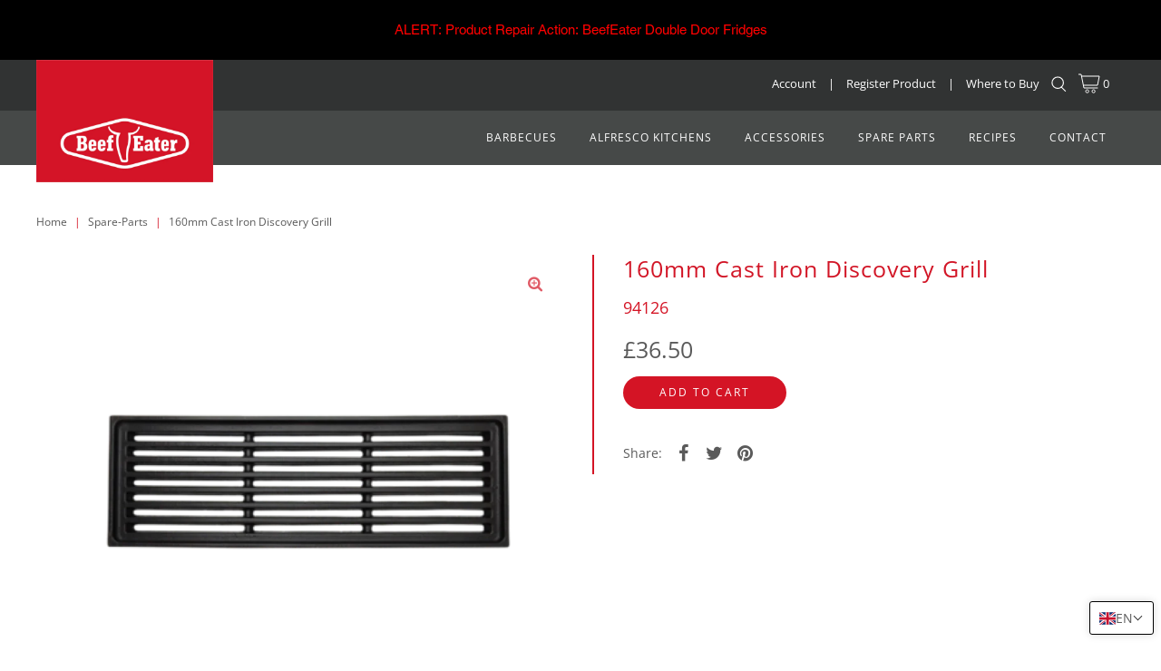

--- FILE ---
content_type: text/html; charset=utf-8
request_url: https://beefeaterbbqeurope.co.uk/products/160mm-cast-iron-discovery-grill-94126
body_size: 40590
content:
<!DOCTYPE html>
<!--[if lt IE 7 ]><html class="ie ie6" lang="en"> <![endif]-->
<!--[if IE 7 ]><html class="ie ie7" lang="en"> <![endif]-->
<!--[if IE 8 ]><html class="ie ie8" lang="en"> <![endif]-->
<!--[if (gte IE 9)|!(IE)]><!--><html lang="en" class="no-js"> <!--<![endif]-->
<head><link href="//beefeaterbbqeurope.co.uk/cdn/shop/t/3/assets/bss-lock-settings.css?v=6479" rel="stylesheet" type="text/css" media="all" />



  <meta property="og:type" content="product">
  <meta property="og:title" content="160mm Cast Iron Discovery Grill">
  <meta property="og:url" content="https://beefeaterbbqeurope.co.uk/products/160mm-cast-iron-discovery-grill-94126">
  <meta property="og:description" content="">
  
    <meta property="og:image" content="http://beefeaterbbqeurope.co.uk/cdn/shop/products/94126_ef5bed13-0dad-4007-8b61-a42d764ee5a0_grande.png?v=1591192892">
    <meta property="og:image:secure_url" content="https://beefeaterbbqeurope.co.uk/cdn/shop/products/94126_ef5bed13-0dad-4007-8b61-a42d764ee5a0_grande.png?v=1591192892">
  
  <meta property="og:price:amount" content="36.50">
  <meta property="og:price:currency" content="GBP">

<meta property="og:site_name" content="BeefEater Europe">



  <meta name="twitter:card" content="summary">


  <meta name="twitter:site" content="@">


  <meta name="twitter:title" content="160mm Cast Iron Discovery Grill">
  <meta name="twitter:description" content="">
  <meta name="twitter:image" content="https://beefeaterbbqeurope.co.uk/cdn/shop/products/94126_ef5bed13-0dad-4007-8b61-a42d764ee5a0_large.png?v=1591192892">
  <meta name="twitter:image:width" content="480">
  <meta name="twitter:image:height" content="480">



 <script type="application/ld+json">
   {
     "@context": "https://schema.org",
     "@type": "Product",
     "id": "160mm-cast-iron-discovery-grill-94126",
     "url": "https://beefeaterbbqeurope.co.uk/products/160mm-cast-iron-discovery-grill-94126",
     "image": "//beefeaterbbqeurope.co.uk/cdn/shop/products/94126_ef5bed13-0dad-4007-8b61-a42d764ee5a0_1024x.png?v=1591192892",
     "name": "160mm Cast Iron Discovery Grill",
     "brand": "BeefEater BBQ",
     "description": "","sku": "94126","offers": {
       "@type": "Offer",
       "price": "36.50",
       "priceCurrency": "GBP",
       "availability": "http://schema.org/InStock",
       "priceValidUntil": "2030-01-01",
       "url": "/products/160mm-cast-iron-discovery-grill-94126"
     }}
 </script>


<!-- Google Tag Manager -->
<script>(function(w,d,s,l,i){w[l]=w[l]||[];w[l].push({'gtm.start':
new Date().getTime(),event:'gtm.js'});var f=d.getElementsByTagName(s)[0],
j=d.createElement(s),dl=l!='dataLayer'?'&l='+l:'';j.async=true;j.src=
'https://www.googletagmanager.com/gtm.js?id='+i+dl;f.parentNode.insertBefore(j,f);
})(window,document,'script','dataLayer','GTM-MQ9XQFJ4');</script>
<!-- End Google Tag Manager -->
  <!-- Meta -->
  <title>
    160mm Cast Iron Discovery Grill &ndash; BeefEater Europe
  </title>
  
  <link rel="canonical" href="https://beefeaterbbqeurope.co.uk/products/160mm-cast-iron-discovery-grill-94126" />
  <meta name="p:domain_verify" content="dbcfbef18543642ebaef2f299de4c89f"/>
  <!-- Viewport -->
  <meta name="viewport" content="width=device-width, initial-scale=1, maximum-scale=1">
  
  <!-- CSS -->

  <link href="//beefeaterbbqeurope.co.uk/cdn/shop/t/3/assets/stylesheet.css?v=168872473375492310831763978956" rel="stylesheet" type="text/css" media="all" />
  <link href="//beefeaterbbqeurope.co.uk/cdn/shop/t/3/assets/queries.css?v=106818137604846253901586864901" rel="stylesheet" type="text/css" media="all" />

  <!--[if lt IE 9]>
	<script src="//html5shim.googlecode.com/svn/trunk/html5.js"></script>
  <![endif]-->

  <!-- JS -->

  <script src="//code.jquery.com/jquery-3.3.1.min.js" type="text/javascript"></script>
  <script src="//beefeaterbbqeurope.co.uk/cdn/shop/t/3/assets/eventemitter3.min.js?v=27939738353326123541586349440" type="text/javascript"></script>
  <script src="//beefeaterbbqeurope.co.uk/cdn/shopifycloud/storefront/assets/themes_support/option_selection-b017cd28.js" type="text/javascript"></script>

  

  <script>window.performance && window.performance.mark && window.performance.mark('shopify.content_for_header.start');</script><meta name="google-site-verification" content="7A0cswp1Vw5BK6SifBCUO8TkBg29JRgJ9MZxbVYlZDY">
<meta id="shopify-digital-wallet" name="shopify-digital-wallet" content="/31741870216/digital_wallets/dialog">
<meta name="shopify-checkout-api-token" content="0c09ad05f12317310e2965e15acbfe72">
<link rel="alternate" hreflang="x-default" href="https://beefeaterbbqeurope.co.uk/products/160mm-cast-iron-discovery-grill-94126">
<link rel="alternate" hreflang="en" href="https://beefeaterbbqeurope.co.uk/products/160mm-cast-iron-discovery-grill-94126">
<link rel="alternate" hreflang="nl" href="https://beefeaterbbqeurope.co.uk/nl/products/160mm-cast-iron-discovery-grill-94126">
<link rel="alternate" type="application/json+oembed" href="https://beefeaterbbqeurope.co.uk/products/160mm-cast-iron-discovery-grill-94126.oembed">
<script async="async" src="/checkouts/internal/preloads.js?locale=en-GB"></script>
<link rel="preconnect" href="https://shop.app" crossorigin="anonymous">
<script async="async" src="https://shop.app/checkouts/internal/preloads.js?locale=en-GB&shop_id=31741870216" crossorigin="anonymous"></script>
<script id="shopify-features" type="application/json">{"accessToken":"0c09ad05f12317310e2965e15acbfe72","betas":["rich-media-storefront-analytics"],"domain":"beefeaterbbqeurope.co.uk","predictiveSearch":true,"shopId":31741870216,"locale":"en"}</script>
<script>var Shopify = Shopify || {};
Shopify.shop = "beefeater-europe.myshopify.com";
Shopify.locale = "en";
Shopify.currency = {"active":"GBP","rate":"1.0"};
Shopify.country = "GB";
Shopify.theme = {"name":"Vantage","id":94616354952,"schema_name":"Vantage","schema_version":"7.1","theme_store_id":459,"role":"main"};
Shopify.theme.handle = "null";
Shopify.theme.style = {"id":null,"handle":null};
Shopify.cdnHost = "beefeaterbbqeurope.co.uk/cdn";
Shopify.routes = Shopify.routes || {};
Shopify.routes.root = "/";</script>
<script type="module">!function(o){(o.Shopify=o.Shopify||{}).modules=!0}(window);</script>
<script>!function(o){function n(){var o=[];function n(){o.push(Array.prototype.slice.apply(arguments))}return n.q=o,n}var t=o.Shopify=o.Shopify||{};t.loadFeatures=n(),t.autoloadFeatures=n()}(window);</script>
<script>
  window.ShopifyPay = window.ShopifyPay || {};
  window.ShopifyPay.apiHost = "shop.app\/pay";
  window.ShopifyPay.redirectState = null;
</script>
<script id="shop-js-analytics" type="application/json">{"pageType":"product"}</script>
<script defer="defer" async type="module" src="//beefeaterbbqeurope.co.uk/cdn/shopifycloud/shop-js/modules/v2/client.init-shop-cart-sync_BApSsMSl.en.esm.js"></script>
<script defer="defer" async type="module" src="//beefeaterbbqeurope.co.uk/cdn/shopifycloud/shop-js/modules/v2/chunk.common_CBoos6YZ.esm.js"></script>
<script type="module">
  await import("//beefeaterbbqeurope.co.uk/cdn/shopifycloud/shop-js/modules/v2/client.init-shop-cart-sync_BApSsMSl.en.esm.js");
await import("//beefeaterbbqeurope.co.uk/cdn/shopifycloud/shop-js/modules/v2/chunk.common_CBoos6YZ.esm.js");

  window.Shopify.SignInWithShop?.initShopCartSync?.({"fedCMEnabled":true,"windoidEnabled":true});

</script>
<script>
  window.Shopify = window.Shopify || {};
  if (!window.Shopify.featureAssets) window.Shopify.featureAssets = {};
  window.Shopify.featureAssets['shop-js'] = {"shop-cart-sync":["modules/v2/client.shop-cart-sync_DJczDl9f.en.esm.js","modules/v2/chunk.common_CBoos6YZ.esm.js"],"init-fed-cm":["modules/v2/client.init-fed-cm_BzwGC0Wi.en.esm.js","modules/v2/chunk.common_CBoos6YZ.esm.js"],"init-windoid":["modules/v2/client.init-windoid_BS26ThXS.en.esm.js","modules/v2/chunk.common_CBoos6YZ.esm.js"],"shop-cash-offers":["modules/v2/client.shop-cash-offers_DthCPNIO.en.esm.js","modules/v2/chunk.common_CBoos6YZ.esm.js","modules/v2/chunk.modal_Bu1hFZFC.esm.js"],"shop-button":["modules/v2/client.shop-button_D_JX508o.en.esm.js","modules/v2/chunk.common_CBoos6YZ.esm.js"],"init-shop-email-lookup-coordinator":["modules/v2/client.init-shop-email-lookup-coordinator_DFwWcvrS.en.esm.js","modules/v2/chunk.common_CBoos6YZ.esm.js"],"shop-toast-manager":["modules/v2/client.shop-toast-manager_tEhgP2F9.en.esm.js","modules/v2/chunk.common_CBoos6YZ.esm.js"],"shop-login-button":["modules/v2/client.shop-login-button_DwLgFT0K.en.esm.js","modules/v2/chunk.common_CBoos6YZ.esm.js","modules/v2/chunk.modal_Bu1hFZFC.esm.js"],"avatar":["modules/v2/client.avatar_BTnouDA3.en.esm.js"],"init-shop-cart-sync":["modules/v2/client.init-shop-cart-sync_BApSsMSl.en.esm.js","modules/v2/chunk.common_CBoos6YZ.esm.js"],"pay-button":["modules/v2/client.pay-button_BuNmcIr_.en.esm.js","modules/v2/chunk.common_CBoos6YZ.esm.js"],"init-shop-for-new-customer-accounts":["modules/v2/client.init-shop-for-new-customer-accounts_DrjXSI53.en.esm.js","modules/v2/client.shop-login-button_DwLgFT0K.en.esm.js","modules/v2/chunk.common_CBoos6YZ.esm.js","modules/v2/chunk.modal_Bu1hFZFC.esm.js"],"init-customer-accounts-sign-up":["modules/v2/client.init-customer-accounts-sign-up_TlVCiykN.en.esm.js","modules/v2/client.shop-login-button_DwLgFT0K.en.esm.js","modules/v2/chunk.common_CBoos6YZ.esm.js","modules/v2/chunk.modal_Bu1hFZFC.esm.js"],"shop-follow-button":["modules/v2/client.shop-follow-button_C5D3XtBb.en.esm.js","modules/v2/chunk.common_CBoos6YZ.esm.js","modules/v2/chunk.modal_Bu1hFZFC.esm.js"],"checkout-modal":["modules/v2/client.checkout-modal_8TC_1FUY.en.esm.js","modules/v2/chunk.common_CBoos6YZ.esm.js","modules/v2/chunk.modal_Bu1hFZFC.esm.js"],"init-customer-accounts":["modules/v2/client.init-customer-accounts_C0Oh2ljF.en.esm.js","modules/v2/client.shop-login-button_DwLgFT0K.en.esm.js","modules/v2/chunk.common_CBoos6YZ.esm.js","modules/v2/chunk.modal_Bu1hFZFC.esm.js"],"lead-capture":["modules/v2/client.lead-capture_Cq0gfm7I.en.esm.js","modules/v2/chunk.common_CBoos6YZ.esm.js","modules/v2/chunk.modal_Bu1hFZFC.esm.js"],"shop-login":["modules/v2/client.shop-login_BmtnoEUo.en.esm.js","modules/v2/chunk.common_CBoos6YZ.esm.js","modules/v2/chunk.modal_Bu1hFZFC.esm.js"],"payment-terms":["modules/v2/client.payment-terms_BHOWV7U_.en.esm.js","modules/v2/chunk.common_CBoos6YZ.esm.js","modules/v2/chunk.modal_Bu1hFZFC.esm.js"]};
</script>
<script>(function() {
  var isLoaded = false;
  function asyncLoad() {
    if (isLoaded) return;
    isLoaded = true;
    var urls = ["https:\/\/formbuilder.hulkapps.com\/skeletopapp.js?shop=beefeater-europe.myshopify.com"];
    for (var i = 0; i < urls.length; i++) {
      var s = document.createElement('script');
      s.type = 'text/javascript';
      s.async = true;
      s.src = urls[i];
      var x = document.getElementsByTagName('script')[0];
      x.parentNode.insertBefore(s, x);
    }
  };
  if(window.attachEvent) {
    window.attachEvent('onload', asyncLoad);
  } else {
    window.addEventListener('load', asyncLoad, false);
  }
})();</script>
<script id="__st">var __st={"a":31741870216,"offset":0,"reqid":"003e0d2a-08a5-4c8a-a1e0-fff6c5610b9f-1768860958","pageurl":"beefeaterbbqeurope.co.uk\/products\/160mm-cast-iron-discovery-grill-94126","u":"1bae22c07062","p":"product","rtyp":"product","rid":5012540817544};</script>
<script>window.ShopifyPaypalV4VisibilityTracking = true;</script>
<script id="captcha-bootstrap">!function(){'use strict';const t='contact',e='account',n='new_comment',o=[[t,t],['blogs',n],['comments',n],[t,'customer']],c=[[e,'customer_login'],[e,'guest_login'],[e,'recover_customer_password'],[e,'create_customer']],r=t=>t.map((([t,e])=>`form[action*='/${t}']:not([data-nocaptcha='true']) input[name='form_type'][value='${e}']`)).join(','),a=t=>()=>t?[...document.querySelectorAll(t)].map((t=>t.form)):[];function s(){const t=[...o],e=r(t);return a(e)}const i='password',u='form_key',d=['recaptcha-v3-token','g-recaptcha-response','h-captcha-response',i],f=()=>{try{return window.sessionStorage}catch{return}},m='__shopify_v',_=t=>t.elements[u];function p(t,e,n=!1){try{const o=window.sessionStorage,c=JSON.parse(o.getItem(e)),{data:r}=function(t){const{data:e,action:n}=t;return t[m]||n?{data:e,action:n}:{data:t,action:n}}(c);for(const[e,n]of Object.entries(r))t.elements[e]&&(t.elements[e].value=n);n&&o.removeItem(e)}catch(o){console.error('form repopulation failed',{error:o})}}const l='form_type',E='cptcha';function T(t){t.dataset[E]=!0}const w=window,h=w.document,L='Shopify',v='ce_forms',y='captcha';let A=!1;((t,e)=>{const n=(g='f06e6c50-85a8-45c8-87d0-21a2b65856fe',I='https://cdn.shopify.com/shopifycloud/storefront-forms-hcaptcha/ce_storefront_forms_captcha_hcaptcha.v1.5.2.iife.js',D={infoText:'Protected by hCaptcha',privacyText:'Privacy',termsText:'Terms'},(t,e,n)=>{const o=w[L][v],c=o.bindForm;if(c)return c(t,g,e,D).then(n);var r;o.q.push([[t,g,e,D],n]),r=I,A||(h.body.append(Object.assign(h.createElement('script'),{id:'captcha-provider',async:!0,src:r})),A=!0)});var g,I,D;w[L]=w[L]||{},w[L][v]=w[L][v]||{},w[L][v].q=[],w[L][y]=w[L][y]||{},w[L][y].protect=function(t,e){n(t,void 0,e),T(t)},Object.freeze(w[L][y]),function(t,e,n,w,h,L){const[v,y,A,g]=function(t,e,n){const i=e?o:[],u=t?c:[],d=[...i,...u],f=r(d),m=r(i),_=r(d.filter((([t,e])=>n.includes(e))));return[a(f),a(m),a(_),s()]}(w,h,L),I=t=>{const e=t.target;return e instanceof HTMLFormElement?e:e&&e.form},D=t=>v().includes(t);t.addEventListener('submit',(t=>{const e=I(t);if(!e)return;const n=D(e)&&!e.dataset.hcaptchaBound&&!e.dataset.recaptchaBound,o=_(e),c=g().includes(e)&&(!o||!o.value);(n||c)&&t.preventDefault(),c&&!n&&(function(t){try{if(!f())return;!function(t){const e=f();if(!e)return;const n=_(t);if(!n)return;const o=n.value;o&&e.removeItem(o)}(t);const e=Array.from(Array(32),(()=>Math.random().toString(36)[2])).join('');!function(t,e){_(t)||t.append(Object.assign(document.createElement('input'),{type:'hidden',name:u})),t.elements[u].value=e}(t,e),function(t,e){const n=f();if(!n)return;const o=[...t.querySelectorAll(`input[type='${i}']`)].map((({name:t})=>t)),c=[...d,...o],r={};for(const[a,s]of new FormData(t).entries())c.includes(a)||(r[a]=s);n.setItem(e,JSON.stringify({[m]:1,action:t.action,data:r}))}(t,e)}catch(e){console.error('failed to persist form',e)}}(e),e.submit())}));const S=(t,e)=>{t&&!t.dataset[E]&&(n(t,e.some((e=>e===t))),T(t))};for(const o of['focusin','change'])t.addEventListener(o,(t=>{const e=I(t);D(e)&&S(e,y())}));const B=e.get('form_key'),M=e.get(l),P=B&&M;t.addEventListener('DOMContentLoaded',(()=>{const t=y();if(P)for(const e of t)e.elements[l].value===M&&p(e,B);[...new Set([...A(),...v().filter((t=>'true'===t.dataset.shopifyCaptcha))])].forEach((e=>S(e,t)))}))}(h,new URLSearchParams(w.location.search),n,t,e,['guest_login'])})(!0,!0)}();</script>
<script integrity="sha256-4kQ18oKyAcykRKYeNunJcIwy7WH5gtpwJnB7kiuLZ1E=" data-source-attribution="shopify.loadfeatures" defer="defer" src="//beefeaterbbqeurope.co.uk/cdn/shopifycloud/storefront/assets/storefront/load_feature-a0a9edcb.js" crossorigin="anonymous"></script>
<script crossorigin="anonymous" defer="defer" src="//beefeaterbbqeurope.co.uk/cdn/shopifycloud/storefront/assets/shopify_pay/storefront-65b4c6d7.js?v=20250812"></script>
<script data-source-attribution="shopify.dynamic_checkout.dynamic.init">var Shopify=Shopify||{};Shopify.PaymentButton=Shopify.PaymentButton||{isStorefrontPortableWallets:!0,init:function(){window.Shopify.PaymentButton.init=function(){};var t=document.createElement("script");t.src="https://beefeaterbbqeurope.co.uk/cdn/shopifycloud/portable-wallets/latest/portable-wallets.en.js",t.type="module",document.head.appendChild(t)}};
</script>
<script data-source-attribution="shopify.dynamic_checkout.buyer_consent">
  function portableWalletsHideBuyerConsent(e){var t=document.getElementById("shopify-buyer-consent"),n=document.getElementById("shopify-subscription-policy-button");t&&n&&(t.classList.add("hidden"),t.setAttribute("aria-hidden","true"),n.removeEventListener("click",e))}function portableWalletsShowBuyerConsent(e){var t=document.getElementById("shopify-buyer-consent"),n=document.getElementById("shopify-subscription-policy-button");t&&n&&(t.classList.remove("hidden"),t.removeAttribute("aria-hidden"),n.addEventListener("click",e))}window.Shopify?.PaymentButton&&(window.Shopify.PaymentButton.hideBuyerConsent=portableWalletsHideBuyerConsent,window.Shopify.PaymentButton.showBuyerConsent=portableWalletsShowBuyerConsent);
</script>
<script data-source-attribution="shopify.dynamic_checkout.cart.bootstrap">document.addEventListener("DOMContentLoaded",(function(){function t(){return document.querySelector("shopify-accelerated-checkout-cart, shopify-accelerated-checkout")}if(t())Shopify.PaymentButton.init();else{new MutationObserver((function(e,n){t()&&(Shopify.PaymentButton.init(),n.disconnect())})).observe(document.body,{childList:!0,subtree:!0})}}));
</script>
<link id="shopify-accelerated-checkout-styles" rel="stylesheet" media="screen" href="https://beefeaterbbqeurope.co.uk/cdn/shopifycloud/portable-wallets/latest/accelerated-checkout-backwards-compat.css" crossorigin="anonymous">
<style id="shopify-accelerated-checkout-cart">
        #shopify-buyer-consent {
  margin-top: 1em;
  display: inline-block;
  width: 100%;
}

#shopify-buyer-consent.hidden {
  display: none;
}

#shopify-subscription-policy-button {
  background: none;
  border: none;
  padding: 0;
  text-decoration: underline;
  font-size: inherit;
  cursor: pointer;
}

#shopify-subscription-policy-button::before {
  box-shadow: none;
}

      </style>

<script>window.performance && window.performance.mark && window.performance.mark('shopify.content_for_header.end');</script>

  

  <!-- Favicon -->
  
  <link rel="shortcut icon" href="//beefeaterbbqeurope.co.uk/cdn/shop/files/Beefeater_favicon_32x32_32x32.png?v=1613729362" type="image/png" />
  
  
  <link href="//beefeaterbbqeurope.co.uk/cdn/shop/t/3/assets/overrides.css?v=104792102502405457241663852255" rel="stylesheet" type="text/css" media="all" />


<script src="https://wiser.expertvillagemedia.com/assets/js/wiser_recom.js" data-maincollection-id="" data-productid="5012540817544" data-collectid="186904969352" data-page="product" data-shop-id="beefeater-europe.myshopify.com"></script>
<script>
  
  var pHandle = "160mm-cast-iron-discovery-grill-94126";
  var evm_recent_products=getCookie("evm_recent_products");
  if(pHandle){
    if(evm_recent_products == null){
      setCookie("evm_recent_products",pHandle,3);
    }
    var currentProducts = [];
    if(evm_recent_products != null){
      currentProducts = evm_recent_products.split(","); 
    }
    var index = currentProducts.indexOf(pHandle);
    if (index > -1) {
      currentProducts.splice(index, 1);
    } 
    if(currentProducts.indexOf(pHandle) == -1){
      currentProducts.push(pHandle); 
    }
    if(currentProducts.length > 0){
      setCookie("evm_recent_products",currentProducts.join(","),3);
    }
  }  
  
</script>
 

<meta name="google-site-verification" content="7RQnTYP4Q9Wh0_QTWVNd8WiOx5NLgQxmmCvCvQsW26Q" />
<!-- BEGIN app block: shopify://apps/quicky/blocks/quickBanner/3421d53e-fb02-449c-a9ef-daf28f28450a --><!-- BEGIN app snippet: vendors --><script defer src="https://cdn.shopify.com/extensions/019ba22d-bc00-7cab-ba6b-d16d0d4e0ee3/starter-kit-125/assets/vendors.js"></script>
<!-- END app snippet -->
<link rel="preconnect" href="https://static.devit.software" crossorigin>
<script>
  (() => {
    const url = new URL("https://cdn.shopify.com/extensions/019ba22d-bc00-7cab-ba6b-d16d0d4e0ee3/starter-kit-125/assets/@");
    window.qb_public_path = `${url.origin}${url.pathname.replace('@', '')}`
  })()
</script>

<script>
  const __globalAbTest = `{}`;
</script>
<div id="qb-extension-root">
  
  

  
  
  

  
  <!-- BEGIN app snippet: announcementBarSnippet --><div
  id='qb-64df6faaa8423b8e5c9d8a48'
  class='qb-announcement-bar-block'
  data-target='website'
  data-plan='1'
  data-storeid='31741870216'
  
      data-settings='{&quot;message&quot;:{&quot;borderWidth&quot;:{&quot;top&quot;:0,&quot;right&quot;:0,&quot;bottom&quot;:0,&quot;left&quot;:0},&quot;borderRadius&quot;:{&quot;topLeft&quot;:0,&quot;topRight&quot;:0,&quot;bottomLeft&quot;:0,&quot;bottomRight&quot;:0},&quot;mobile&quot;:{&quot;borderWidth&quot;:{&quot;top&quot;:0,&quot;right&quot;:0,&quot;bottom&quot;:0,&quot;left&quot;:0},&quot;borderRadius&quot;:{&quot;topLeft&quot;:0,&quot;topRight&quot;:0,&quot;bottomLeft&quot;:0,&quot;bottomRight&quot;:0},&quot;scale&quot;:50},&quot;tablet&quot;:{&quot;borderWidth&quot;:{&quot;top&quot;:0,&quot;right&quot;:0,&quot;bottom&quot;:0,&quot;left&quot;:0},&quot;borderRadius&quot;:{&quot;topLeft&quot;:0,&quot;topRight&quot;:0,&quot;bottomLeft&quot;:0,&quot;bottomRight&quot;:0},&quot;scale&quot;:90},&quot;text&quot;:&quot;&lt;p class=\&quot;MsoNormal\&quot;&gt;ALERT: Product Repair Action: BeefEater Double Door Fridges&lt;o:p&gt;&lt;/o:p&gt;&lt;/p&gt;&quot;,&quot;translatedText&quot;:{},&quot;font&quot;:&quot;Helvetica&quot;,&quot;fontWeight&quot;:300,&quot;fontStyle&quot;:&quot;normal&quot;,&quot;scale&quot;:90,&quot;color&quot;:&quot;#ff0000&quot;,&quot;align&quot;:&quot;center&quot;,&quot;borderColor&quot;:&quot;#ffffff&quot;,&quot;borderStyle&quot;:&quot;solid&quot;},&quot;button&quot;:{&quot;url&quot;:&quot;https://cdn.shopify.com/s/files/1/0317/4187/0216/files/BeefEater_Fridge_Recall_Consumer_Letter_v2.pdf?v=1752764732&quot;,&quot;openNewWindow&quot;:true},&quot;background&quot;:{&quot;mobile&quot;:{&quot;imageBgUse&quot;:true,&quot;image&quot;:&quot;&quot;,&quot;patternBgUse&quot;:false,&quot;pattern&quot;:&quot;&quot;,&quot;noneUse&quot;:false},&quot;tablet&quot;:{&quot;imageBgUse&quot;:true,&quot;image&quot;:&quot;&quot;,&quot;patternBgUse&quot;:false,&quot;pattern&quot;:&quot;&quot;,&quot;noneUse&quot;:false},&quot;color&quot;:&quot;#000000&quot;,&quot;imageBgUse&quot;:false,&quot;image&quot;:&quot;&quot;,&quot;patternBgUse&quot;:false,&quot;pattern&quot;:&quot;&quot;,&quot;opacity&quot;:100,&quot;imagePosition&quot;:&quot;cover&quot;,&quot;noneUse&quot;:false},&quot;border&quot;:{&quot;size&quot;:{&quot;top&quot;:0,&quot;right&quot;:0,&quot;bottom&quot;:0,&quot;left&quot;:0},&quot;borderRadius&quot;:{&quot;topLeft&quot;:0,&quot;topRight&quot;:0,&quot;bottomLeft&quot;:0,&quot;bottomRight&quot;:0},&quot;mobile&quot;:{&quot;borderRadius&quot;:{&quot;topLeft&quot;:0,&quot;topRight&quot;:0,&quot;bottomLeft&quot;:0,&quot;bottomRight&quot;:0},&quot;size&quot;:{&quot;top&quot;:0,&quot;right&quot;:0,&quot;bottom&quot;:0,&quot;left&quot;:0},&quot;horizontalSpace&quot;:18,&quot;verticalSpace&quot;:17},&quot;tablet&quot;:{&quot;borderRadius&quot;:{&quot;topLeft&quot;:0,&quot;topRight&quot;:0,&quot;bottomLeft&quot;:0,&quot;bottomRight&quot;:0},&quot;size&quot;:{&quot;top&quot;:0,&quot;right&quot;:0,&quot;bottom&quot;:0,&quot;left&quot;:0},&quot;horizontalSpace&quot;:18,&quot;verticalSpace&quot;:17},&quot;color&quot;:&quot;#000000&quot;,&quot;horizontalSpace&quot;:17,&quot;verticalSpace&quot;:18,&quot;style&quot;:&quot;solid&quot;},&quot;customSettings&quot;:{&quot;everyDaySpecificShowTime&quot;:[],&quot;shippingCountries&quot;:[]},&quot;scheduling&quot;:{&quot;start&quot;:&quot;immediately&quot;,&quot;end&quot;:&quot;never&quot;,&quot;startDate&quot;:&quot;&quot;,&quot;endDate&quot;:&quot;&quot;,&quot;showCertain&quot;:false,&quot;certainDays&quot;:[],&quot;certainTime&quot;:[0,1439]},&quot;targeting&quot;:{&quot;showOnPages&quot;:{&quot;pages&quot;:[&quot;homePage&quot;,&quot;productPage&quot;,&quot;collectionPage&quot;,&quot;cartPage&quot;,&quot;blog&quot;,&quot;otherPage&quot;],&quot;customPage&quot;:[],&quot;customPageSelect&quot;:&quot;include&quot;,&quot;queryParams&quot;:[],&quot;queryParamsSelect&quot;:&quot;include&quot;},&quot;domains&quot;:[&quot;all&quot;],&quot;choiceDevice&quot;:&quot;showAll&quot;,&quot;choiceOS&quot;:&quot;all&quot;,&quot;showVisitors&quot;:{&quot;sources&quot;:[&quot;facebook&quot;,&quot;instagram&quot;,&quot;twitter&quot;,&quot;google&quot;,&quot;pinterest&quot;,&quot;otherUrl&quot;],&quot;custom&quot;:[],&quot;customSelect&quot;:&quot;include&quot;},&quot;showLocation&quot;:{&quot;filter&quot;:&quot;include&quot;,&quot;countries&quot;:[&quot;ALL&quot;]},&quot;language&quot;:{&quot;isIncluded&quot;:&quot;include&quot;,&quot;languages&quot;:[]}},&quot;closeButton&quot;:{&quot;hover&quot;:{&quot;color&quot;:&quot;&quot;,&quot;borderColor&quot;:&quot;&quot;},&quot;borderWidth&quot;:{&quot;top&quot;:0,&quot;right&quot;:0,&quot;bottom&quot;:0,&quot;left&quot;:0},&quot;borderRadius&quot;:{&quot;topLeft&quot;:0,&quot;topRight&quot;:0,&quot;bottomLeft&quot;:0,&quot;bottomRight&quot;:0},&quot;mobile&quot;:{&quot;borderWidth&quot;:{&quot;top&quot;:0,&quot;right&quot;:0,&quot;bottom&quot;:0,&quot;left&quot;:0},&quot;borderRadius&quot;:{&quot;topLeft&quot;:0,&quot;topRight&quot;:0,&quot;bottomLeft&quot;:0,&quot;bottomRight&quot;:0},&quot;size&quot;:10,&quot;marginTop&quot;:2,&quot;marginRight&quot;:2},&quot;tablet&quot;:{&quot;borderWidth&quot;:{&quot;top&quot;:0,&quot;right&quot;:0,&quot;bottom&quot;:0,&quot;left&quot;:0},&quot;borderRadius&quot;:{&quot;topLeft&quot;:0,&quot;topRight&quot;:0,&quot;bottomLeft&quot;:0,&quot;bottomRight&quot;:0},&quot;size&quot;:10,&quot;marginTop&quot;:2,&quot;marginRight&quot;:2},&quot;close&quot;:false,&quot;size&quot;:10,&quot;marginTop&quot;:2,&quot;marginRight&quot;:2,&quot;borderColor&quot;:&quot;#ffffff&quot;,&quot;borderStyle&quot;:&quot;solid&quot;,&quot;color&quot;:&quot;#ffffff&quot;},&quot;settings&quot;:{&quot;showEvery&quot;:{&quot;each&quot;:5,&quot;unit&quot;:&quot;day&quot;},&quot;showBar&quot;:&quot;0_msec&quot;,&quot;position&quot;:&quot;header&quot;,&quot;showAfterClosing&quot;:false,&quot;animationText&quot;:&quot;&quot;,&quot;animationRepeat&quot;:true,&quot;animationSpeed&quot;:100,&quot;zIndex&quot;:90},&quot;adaptability&quot;:{&quot;font&quot;:{&quot;mobile&quot;:5}},&quot;banners&quot;:[],&quot;template&quot;:&quot;&quot;,&quot;barType&quot;:&quot;announcement-bar&quot;,&quot;announcements&quot;:[],&quot;published&quot;:true,&quot;inTesting&quot;:false}'
  
  data-block_id = '64df6faaa8423b8e5c9d8a48'
  data-type_bar = ''
  
    style="height: max-content; width: 100%;"
  
>
    
        <div class="qb-skeleton" style="
          border-width: 0px 0px 0px 0px;
          border-style:solid;
          overflow: hidden;
          border-color:#000000;
          border-radius: 0px 0px 0px 0px;
          background: #000000">
            <div class="qb-message" style="display: flex;width: 100%;font-size: 1.53em;color: #ff0000;padding: 18px  17px;">
                <p style="line-height: 1; margin: 0; padding: 5px; text-align: center;"> <p class="MsoNormal">ALERT: Product Repair Action: BeefEater Double Door Fridges<o:p></o:p></p></p>
            </div>
        </div>
    
</div>

    <style>#qb-64df6faaa8423b8e5c9d8a48{display: block;filter: blur(4px);}</style>

<!-- END app snippet --><!-- BEGIN app snippet: checkShowBar -->





    <script>
			(() => {
				const block = document.querySelector('#qb-64df6faaa8423b8e5c9d8a48');
				block.dataset.branding = '';

				const metafieldPage = ["homePage","productPage","collectionPage","cartPage","blog","otherPage"];
				const metafieldCustomPage = [];
				const metafieldQueryParams = [];
				const metafieldDevice = "showAll";
				const metafieldVisitors = ["facebook","instagram","twitter","google","pinterest","otherUrl"];
				const metafieldVisitorsCustom = [];
				const metafieldCountry = ["ALL"];
				const metafieldLanguage = [];
				const metafieldIsIncluded = "include";
				let showByLanguage = true;
				const include = !metafieldIsIncluded ? 'include' : metafieldIsIncluded;
				const languages = !metafieldLanguage ? [] : metafieldLanguage;
				const currentLocale = window?.Shopify?.locale
				if (include === 'include' && languages.length > 0) {
					showByLanguage = languages.includes(currentLocale);
				}
				if (include === 'exclude' && languages.length === 0) {
					showByLanguage = false;
				}
				if (include === 'exclude' && languages.length > 0) {
					showByLanguage = !languages.includes(currentLocale);
				}
				const page = metafieldPage || ["homePage", "productPage", "collectionPage", "cartPage", "blog", "otherPage"];
				const customPage = metafieldCustomPage || [];
				const queryParams = metafieldQueryParams || [];
				const device = metafieldDevice || 'showAll';
				const visitors = metafieldVisitors || ["facebook", "instagram", "twitter", "google", "pinterest", "otherUrl"];
				const customVisitors = metafieldVisitorsCustom || [];
				const country = metafieldCountry || ["ALL"];

				if (page.length !== 6 || !page.includes('homePage', 'productPage', 'collectionPage', 'cartPage', 'blog', 'otherPage') ||
					customPage.length !== 0 || queryParams.length !== 0 || device !== 'showAll' || visitors.length !== 6 ||
					!visitors.includes("facebook", "instagram", "twitter", "google", "pinterest", "otherUrl") || customVisitors.length !== 0 ||
					country.length !== 1 || !country.includes('ALL') || !showByLanguage) {
					const block = document.querySelector('#qb-64df6faaa8423b8e5c9d8a48');
					block.style.display = 'none';
				}
			})()
    </script>


<script>
	(() => {
		const showAfterClosing = false;
		const block = document.querySelector('#qb-64df6faaa8423b8e5c9d8a48');
		try {
			if (window.sessionStorage.getItem(`qb-announcement-bar-64df6faaa8423b8e5c9d8a48-close`) && !showAfterClosing) {
				block.style.display = 'none';
				block.dataset.is_close_bar_initial = 'true';
			} else if (window.localStorage.getItem(`qb-announcement-bar-64df6faaa8423b8e5c9d8a48-close`) && showAfterClosing) {
				const viewDate = window.localStorage.getItem(`qb-announcement-bar-64df6faaa8423b8e5c9d8a48-view-date`)
					? new Date(window.localStorage.getItem(`qb-announcement-bar-64df6faaa8423b8e5c9d8a48-view-date`))
					: null;
				const currentDate = new Date();
				if (viewDate && viewDate >= currentDate) {
					block.style.display = 'none';
					block.dataset.is_close_bar_initial = 'true';
				} else {
					window.localStorage.removeItem(`qb-announcement-bar-64df6faaa8423b8e5c9d8a48-view-date`);
					window.localStorage.removeItem(`qb-announcement-bar-64df6faaa8423b8e5c9d8a48-close`);
					block.dataset.is_close_bar_initial = 'false';
				}
			} else {
				block.dataset.is_close_bar_initial = 'false';
			}
		} catch (e) {
			block.dataset.is_close_bar_initial = 'false';
		}
	})()
</script>




<!-- END app snippet --><!-- BEGIN app snippet: setScript --><script>
  (() => {
    const isScript = document.querySelector('#'+'qbAnnouncementBarScript');
    const extraScript = '';
    const extraScriptMarquee = ''
    if (!isScript) {
      if (extraScript) {
        const scriptCarousel = document.createElement('script');
        scriptCarousel.setAttribute('src', "");
        scriptCarousel.setAttribute('defer', '');
        document.body.appendChild(scriptCarousel);
      }
      if(extraScriptMarquee){
        const scriptMarquee = document.createElement('script');
        scriptMarquee.setAttribute('src', "");
        scriptMarquee.setAttribute('defer', '');
        document.body.appendChild(scriptMarquee);
      }
      const script = document.createElement('script');
      script.id = 'qbAnnouncementBarScript';
      script.setAttribute('src', "https://cdn.shopify.com/extensions/019ba22d-bc00-7cab-ba6b-d16d0d4e0ee3/starter-kit-125/assets/announcementBar.js");
      script.setAttribute('defer', '');
      document.body.appendChild(script);
    }
  })()
</script>
<!-- END app snippet --><!-- BEGIN app snippet: commonStyle --><style data-shopify>

    
            @font-face {
                font-family: Helvetica;
                font-display: swap;
                src: url("https://static.devit.software/fonts/Helvetica.woff") format("woff");
            }
    
    
            @font-face {
                font-family: ;
                font-display: swap;
                src: url("https://static.devit.software/fonts/.woff") format("woff");
            }
    
    #qb-64df6faaa8423b8e5c9d8a48 .qb-message {
    
        font-family: Helvetica;
    
        font-weight: 300;
        font-style: normal;
    }
    #qb-64df6faaa8423b8e5c9d8a48 .qb-button {
    
        font-family: ;
    
        font-weight: ;
        font-style: ;
    }

.qb-skeleton {font-size:10px;}.qb-skeleton-image{width:60px;height:60px;background-color:grey;border-radius:5px;}.qb-skeleton-multi-announcement{font-size:14px;}
@media (max-width:400px){.qb-skeleton{font-size:5px;display:flex !important;align-items:center;flex-direction: column !important;}.qb-skeleton-item:not(:first-child){margin-top:1rem;}.qb-skeleton-stop-war{text-align:center !important;}}
@media (min-width: 401px) and (max-width: 615px){.qb-skeleton{font-size:7px;}.qb-skeleton-image{width:40px;height:40px;}}
</style>
<!-- END app snippet -->
</div>
<!-- END app block --><!-- BEGIN app block: shopify://apps/t-lab-ai-language-translate/blocks/language_switcher/b5b83690-efd4-434d-8c6a-a5cef4019faf --><!-- BEGIN app snippet: switcher_styling -->

<link href="//cdn.shopify.com/extensions/019bb762-7264-7b99-8d86-32684349d784/content-translation-297/assets/advanced-switcher.css" rel="stylesheet" type="text/css" media="all" />

<style>
  .tl-switcher-container.tl-custom-position {
    border-width: 1px;
    border-style: solid;
    border-color: #000000;
    background-color: #ffffff;
  }

  .tl-custom-position.top-right {
    top: 10px;
    right: 8px;
    bottom: auto;
    left: auto;
  }

  .tl-custom-position.top-left {
    top: 10px;
    right: auto;
    bottom: auto;
    left: 20px;
  }

  .tl-custom-position.bottom-left {
    position: fixed;
    top: auto;
    right: auto;
    bottom: 20px;
    left: 20px;
  }

  .tl-custom-position.bottom-right {
    position: fixed;
    top: auto;
    right: 8px;
    bottom: 20px;
    left: auto;
  }

  .tl-custom-position > div {
    font-size: 14px;
    color: #5c5c5c;
  }

  .tl-custom-position .tl-label {
    color: #5c5c5c;
  }

  .tl-dropdown,
  .tl-overlay,
  .tl-options {
    display: none;
  }

  .tl-dropdown.bottom-right,
  .tl-dropdown.bottom-left {
    bottom: 100%;
    top: auto;
  }

  .tl-dropdown.top-right,
  .tl-dropdown.bottom-right {
    right: 0;
    left: auto;
  }

  .tl-options.bottom-right,
  .tl-options.bottom-left {
    bottom: 100%;
    top: auto;
  }

  .tl-options.top-right,
  .tl-options.bottom-right {
    right: 0;
    left: auto;
  }

  div:not(.tl-inner) > .tl-switcher .tl-select,
  div.tl-selections {
    border-width: 0px;
  }

  

  
</style>
<!-- END app snippet -->

<script type="text/template" id="tl-switcher-template">
  <div class="tl-switcher-container hidden bottom-right">
    
        <!-- BEGIN app snippet: language_form --><div class="tl-switcher tl-language"><form method="post" action="/localization" id="localization_form" accept-charset="UTF-8" class="shopify-localization-form" enctype="multipart/form-data"><input type="hidden" name="form_type" value="localization" /><input type="hidden" name="utf8" value="✓" /><input type="hidden" name="_method" value="put" /><input type="hidden" name="return_to" value="/products/160mm-cast-iron-discovery-grill-94126" />
    <div class="tl-select">
      
          <img
            class="tl-flag"
            loading="lazy"
            width="20"
            height="18"
            alt="Language switcher country flag for English"
            src="https://cdn.shopify.com/extensions/019bb762-7264-7b99-8d86-32684349d784/content-translation-297/assets/gb.svg"
          >
            <span class="tl-label tl-code">en</span>
      
    </div>
    <ul class="tl-options bottom-right" role="list">
      
          <li
            class="tl-option active"
            data-value="en"
          >
              <img
                class="tl-flag"
                loading="lazy"
                width="20"
                height="18"
                alt="Language dropdown option country flag for English"
                src="https://cdn.shopify.com/extensions/019bb762-7264-7b99-8d86-32684349d784/content-translation-297/assets/gb.svg"
              >
                <span class="tl-label tl-name" for="English">English</span>
          </li>
          <li
            class="tl-option "
            data-value="nl"
          >
              <img
                class="tl-flag"
                loading="lazy"
                width="20"
                height="18"
                alt="Language dropdown option country flag for Nederlands"
                src="https://cdn.shopify.com/extensions/019bb762-7264-7b99-8d86-32684349d784/content-translation-297/assets/nl.svg"
              >
                <span class="tl-label tl-name" for="Nederlands">Nederlands</span>
          </li>
      
    </ul>
    <input type="hidden" name="country_code" value="GB">
    <input type="hidden" name="language_code" value="en"></form>
</div>
<!-- END app snippet -->

      
    <!-- BEGIN app snippet: language_form2 --><div class="tl-languages-unwrap" style="display: none;"><form method="post" action="/localization" id="localization_form" accept-charset="UTF-8" class="shopify-localization-form" enctype="multipart/form-data"><input type="hidden" name="form_type" value="localization" /><input type="hidden" name="utf8" value="✓" /><input type="hidden" name="_method" value="put" /><input type="hidden" name="return_to" value="/products/160mm-cast-iron-discovery-grill-94126" />
    <ul class="tl-options" role="list">
      
          <li
            class="tl-option active"
            data-value="en"
          >
                <span class="tl-label tl-name" for="English">English</span>
          </li>
          <li
            class="tl-option "
            data-value="nl"
          >
                <span class="tl-label tl-name" for="Nederlands">Nederlands</span>
          </li>
      
    </ul>
    <input type="hidden" name="country_code" value="GB">
    <input type="hidden" name="language_code" value="en"></form>
</div>
<!-- END app snippet -->
  </div>
</script>

<!-- BEGIN app snippet: switcher_init_script --><script>
  "use strict";
  (()=>{let s="tlSwitcherReady",l="hidden";function c(i,r,t=0){var e=i.map(function(e){return document.querySelector(e)});if(e.every(function(e){return!!e}))r(e);else{let e=new MutationObserver(function(e,t){var n=i.map(function(e){return document.querySelector(e)});n.every(function(e){return!!e})&&(t.disconnect(),r(n))});e.observe(document.documentElement,{childList:!0,subtree:!0}),0<t&&setTimeout(function(){e.disconnect()},t)}}let a=function(c,a){return function(t){var n=t[0],i=t[1];if(n&&i){var r=n.cloneNode(!0);let e=!1;switch(a){case"before":var o=i.parentElement;o&&(o.insertBefore(r,i),e=!0);break;case"after":o=i.parentElement;o&&(o.insertBefore(r,i.nextSibling),e=!0);break;case"in-element-prepend":o=i.firstChild;i.insertBefore(r,o),e=!0;break;case"in-element":i.appendChild(r),e=!0}e&&(r instanceof HTMLElement&&(r.classList.add(c),r.classList.remove(l)),t=new CustomEvent(s,{detail:{switcherElement:r}}),document.dispatchEvent(t))}}};function r(e){switch(e.switcherPosition){case"header":t=e.switcherPrototypeSelector,i=e.headerRelativePosition,r=e.mobileRefElement,o=e.mobileRelativePosition,(n=e.headerRefElement)&&n.split(",").map(e=>e.trim()).filter(Boolean).forEach(e=>{c([t,e],a("desktop",i),3e3)}),r&&r.split(",").map(e=>e.trim()).filter(Boolean).forEach(e=>{c([t,e],a("mobile",o))});break;case"custom":n=e.switcherPrototypeSelector,(n=document.querySelector(n))&&(n.classList.add("tl-custom-position"),n.classList.remove(l),n=new CustomEvent(s,{detail:{switcherElement:n}}),document.dispatchEvent(n))}var t,n,i,r,o}void 0===window.TranslationLab&&(window.TranslationLab={}),window.TranslationLab.Switcher={configure:function(i){c(["body"],e=>{var t,n=document.getElementById("tl-switcher-template");n&&((t=document.createElement("div")).innerHTML=n.innerHTML,n=t.querySelector(".tl-switcher-container"))&&(t=n.cloneNode(!0),e[0])&&e[0].appendChild(t),r(i)})}}})();
</script><!-- END app snippet -->

<script>
  (function () {

    var enabledShopCurrenciesJson = '[{"name":"British Pound","iso_code":"GBP","symbol":"£"}]';
    var availableCountriesJson = '[{"name":"United Kingdom","iso_code":"GB","currency_code":"GBP"}]';

    if (typeof window.TranslationLab === 'undefined') {
      window.TranslationLab = {};
    }

    window.TranslationLab.CurrencySettings = {
      themeMoneyFormat: "£{{amount}}",
      themeMoneyWithCurrencyFormat: "£{{amount}} GBP",
      format: 'money_with_currency_format',
      isRtl: false
    };

    window.TranslationLab.switcherSettings = {
      switcherMode: 'language',
      labelType: 'language-code',
      showFlags: true,
      useSwitcherIcon: false,
      imgFileTemplate: 'https://cdn.shopify.com/extensions/019bb762-7264-7b99-8d86-32684349d784/content-translation-297/assets/[country-code].svg',

      isModal: false,

      currencyFormatClass: 'span.money, span.tlab-currency-format, .price-item, .price, .price-sale, .price-compare, .product__price, .product__price--sale, .product__price--old, .jsPrice',
      shopCurrencyCode: "GBP" || "GBP",

      langCurrencies: null,

      currentLocale: 'en',
      languageList: JSON.parse("[{\r\n\"name\": \"English\",\r\n\"endonym_name\": \"English\",\r\n\"iso_code\": \"en\",\r\n\"display_code\": \"en\",\r\n\"primary\": true,\"flag\": \"https:\/\/cdn.shopify.com\/extensions\/019bb762-7264-7b99-8d86-32684349d784\/content-translation-297\/assets\/gb.svg\",\r\n\"region\": null,\r\n\"regions\": null,\r\n\"root_url\": \"\\\/\"\r\n},{\r\n\"name\": \"Dutch\",\r\n\"endonym_name\": \"Nederlands\",\r\n\"iso_code\": \"nl\",\r\n\"display_code\": \"nl\",\r\n\"primary\": false,\"flag\": \"https:\/\/cdn.shopify.com\/extensions\/019bb762-7264-7b99-8d86-32684349d784\/content-translation-297\/assets\/nl.svg\",\r\n\"region\": null,\r\n\"regions\": null,\r\n\"root_url\": \"\\\/nl\"\r\n}]"),

      currentCountry: 'GB',
      availableCountries: JSON.parse(availableCountriesJson),

      enabledShopCurrencies: JSON.parse(enabledShopCurrenciesJson),

      addNoRedirect: false,
      addLanguageCode: false,
    };

    function getShopifyThemeName() {
      if (window.Shopify && window.Shopify.theme && window.Shopify.theme.name) {
        return window.Shopify.theme.name.toLowerCase();
      }
      return null;
    }

    function find(collection, predicate) {
      for (var i = 0; i < collection.length; i++) {
        if (predicate(collection[i])) {
          return collection[i];
        }
      }
      return null;
    }

    function getCurrenciesForLanguage(languageCode, languageCurrencies, defaultCurrencyCode) {
      if (!languageCode || !languageCurrencies) {
        return {
          languageCode: '',
          currencies: [{ code: defaultCurrencyCode }]
        };
      }
      const langCodePart = languageCode.split('-')[0];
      const langCurrencyMapping = find(languageCurrencies, function(x) { return x.languageCode === languageCode || x.languageCode === langCodePart; });
      const defaultCurrenciesForLanguage = {
        languageCode: languageCode,
        currencies: [{ code: defaultCurrencyCode }]
      };
      return langCurrencyMapping ?? defaultCurrenciesForLanguage;
    }

    function findCurrencyForLanguage(langCurrencies, languageCode, currencyCode, defaultCurrencyCode) {
      if (!languageCode) return null
      const langCurrencyMapping = getCurrenciesForLanguage(languageCode, langCurrencies, defaultCurrencyCode);
      if (!currencyCode)  return langCurrencyMapping.currencies[0];
      const currency = find(langCurrencyMapping.currencies, function(currency) { return currency.code === currencyCode; });
      if (!currency) return langCurrencyMapping.currencies[0];
      return currency;
    }

    function getCurrentCurrencyCode(languageCurrencies, language, shopCurrencyCode) {
      const queryParamCurrencyCode = getQueryParam('currency');
      if (queryParamCurrencyCode) {
        window.TranslationLab.currencyCookie.write(queryParamCurrencyCode.toUpperCase());
        deleteQueryParam('currency');
      }

      const savedCurrencyCode = window.TranslationLab.currencyCookie.read() ?? null;
      const currencyForCurrentLanguage = findCurrencyForLanguage(languageCurrencies, language.iso_code, savedCurrencyCode, shopCurrencyCode);
      return currencyForCurrentLanguage ? currencyForCurrentLanguage.code : shopCurrencyCode;
    }

    function getQueryParam(param) {
      const queryString = window.location.search;
      const urlParams = new URLSearchParams(queryString);
      const paramValue = urlParams.get(param);
      return paramValue;
    }

    function deleteQueryParam(param) {
      const url = new URL(window.location.href);
      url.searchParams.delete(param);
      window.history.replaceState({}, '', url.toString());
    }

    window.TranslationLab.currencyCookie = {
        name: 'translation-lab-currency',
        write: function (currency) {
            window.localStorage.setItem(this.name, currency);
        },
        read: function () {
            return window.localStorage.getItem(this.name);
        },
        destroy: function () {
            window.localStorage.removeItem(this.name);
        }
    }

    window.TranslationLab.currencyService = {
      getCurrenciesForLanguage: getCurrenciesForLanguage,
      findCurrencyForLanguage: findCurrencyForLanguage,
      getCurrentCurrencyCode: getCurrentCurrencyCode
    }

    var switcherOptions = {
      shopifyThemeName: getShopifyThemeName(),
      switcherPrototypeSelector: '.tl-switcher-container.hidden',
      switcherPosition: 'custom',
      headerRefElement: '',
      headerRelativePosition: 'before',
      mobileRefElement: '',
      mobileRelativePosition: 'before',
    };

    window.TranslationLab.Switcher.configure(switcherOptions);

  })();
</script>



<script defer="defer" src="https://cdn.shopify.com/extensions/019bb762-7264-7b99-8d86-32684349d784/content-translation-297/assets/advanced-switcher.js" type="text/javascript"></script>


<!-- END app block --><!-- BEGIN app block: shopify://apps/t-lab-ai-language-translate/blocks/custom_translations/b5b83690-efd4-434d-8c6a-a5cef4019faf --><!-- BEGIN app snippet: custom_translation_scripts --><script>
(()=>{var o=/\([0-9]+?\)$/,M=/\r?\n|\r|\t|\xa0|\u200B|\u200E|&nbsp;| /g,v=/<\/?[a-z][\s\S]*>/i,t=/^(https?:\/\/|\/\/)[^\s/$.?#].[^\s]*$/i,k=/\{\{\s*([a-zA-Z_]\w*)\s*\}\}/g,p=/\{\{\s*([a-zA-Z_]\w*)\s*\}\}/,r=/^(https:)?\/\/cdn\.shopify\.com\/(.+)\.(png|jpe?g|gif|webp|svgz?|bmp|tiff?|ico|avif)/i,e=/^(https:)?\/\/cdn\.shopify\.com/i,a=/\b(?:https?|ftp)?:?\/\/?[^\s\/]+\/[^\s]+\.(?:png|jpe?g|gif|webp|svgz?|bmp|tiff?|ico|avif)\b/i,I=/url\(['"]?(.*?)['"]?\)/,m="__label:",i=document.createElement("textarea"),u={t:["src","data-src","data-source","data-href","data-zoom","data-master","data-bg","base-src"],i:["srcset","data-srcset"],o:["href","data-href"],u:["href","data-href","data-src","data-zoom"]},g=new Set(["img","picture","button","p","a","input"]),h=16.67,s=function(n){return n.nodeType===Node.ELEMENT_NODE},c=function(n){return n.nodeType===Node.TEXT_NODE};function w(n){return r.test(n.trim())||a.test(n.trim())}function b(n){return(n=>(n=n.trim(),t.test(n)))(n)||e.test(n.trim())}var l=function(n){return!n||0===n.trim().length};function j(n){return i.innerHTML=n,i.value}function T(n){return A(j(n))}function A(n){return n.trim().replace(o,"").replace(M,"").trim()}var _=1e3;function D(n){n=n.trim().replace(M,"").replace(/&amp;/g,"&").replace(/&gt;/g,">").replace(/&lt;/g,"<").trim();return n.length>_?N(n):n}function E(n){return n.trim().toLowerCase().replace(/^https:/i,"")}function N(n){for(var t=5381,r=0;r<n.length;r++)t=(t<<5)+t^n.charCodeAt(r);return(t>>>0).toString(36)}function f(n){for(var t=document.createElement("template"),r=(t.innerHTML=n,["SCRIPT","IFRAME","OBJECT","EMBED","LINK","META"]),e=/^(on\w+|srcdoc|style)$/i,a=document.createTreeWalker(t.content,NodeFilter.SHOW_ELEMENT),i=a.nextNode();i;i=a.nextNode()){var o=i;if(r.includes(o.nodeName))o.remove();else for(var u=o.attributes.length-1;0<=u;--u)e.test(o.attributes[u].name)&&o.removeAttribute(o.attributes[u].name)}return t.innerHTML}function d(n,t,r){void 0===r&&(r=20);for(var e=n,a=0;e&&e.parentElement&&a<r;){for(var i=e.parentElement,o=0,u=t;o<u.length;o++)for(var s=u[o],c=0,l=s.l;c<l.length;c++){var f=l[c];switch(f.type){case"class":for(var d=0,v=i.classList;d<v.length;d++){var p=v[d];if(f.value.test(p))return s.label}break;case"id":if(i.id&&f.value.test(i.id))return s.label;break;case"attribute":if(i.hasAttribute(f.name)){if(!f.value)return s.label;var m=i.getAttribute(f.name);if(m&&f.value.test(m))return s.label}}}e=i,a++}return"unknown"}function y(n,t){var r,e,a;"function"==typeof window.fetch&&"AbortController"in window?(r=new AbortController,e=setTimeout(function(){return r.abort()},3e3),fetch(n,{credentials:"same-origin",signal:r.signal}).then(function(n){return clearTimeout(e),n.ok?n.json():Promise.reject(n)}).then(t).catch(console.error)):((a=new XMLHttpRequest).onreadystatechange=function(){4===a.readyState&&200===a.status&&t(JSON.parse(a.responseText))},a.open("GET",n,!0),a.timeout=3e3,a.send())}function O(){var l=/([^\s]+)\.(png|jpe?g|gif|webp|svgz?|bmp|tiff?|ico|avif)$/i,f=/_(\{width\}x*|\{width\}x\{height\}|\d{3,4}x\d{3,4}|\d{3,4}x|x\d{3,4}|pinco|icon|thumb|small|compact|medium|large|grande|original|master)(_crop_\w+)*(@[2-3]x)*(.progressive)*$/i,d=/^(https?|ftp|file):\/\//i;function r(n){var t,r="".concat(n.path).concat(n.v).concat(null!=(r=n.size)?r:"",".").concat(n.p);return n.m&&(r="".concat(n.path).concat(n.m,"/").concat(n.v).concat(null!=(t=n.size)?t:"",".").concat(n.p)),n.host&&(r="".concat(null!=(t=n.protocol)?t:"","//").concat(n.host).concat(r)),n.g&&(r+=n.g),r}return{h:function(n){var t=!0,r=(d.test(n)||n.startsWith("//")||(t=!1,n="https://example.com"+n),t);n.startsWith("//")&&(r=!1,n="https:"+n);try{new URL(n)}catch(n){return null}var e,a,i,o,u,s,n=new URL(n),c=n.pathname.split("/").filter(function(n){return n});return c.length<1||(a=c.pop(),e=null!=(e=c.pop())?e:null,null===(a=a.match(l)))?null:(s=a[1],a=a[2],i=s.match(f),o=s,(u=null)!==i&&(o=s.substring(0,i.index),u=i[0]),s=0<c.length?"/"+c.join("/")+"/":"/",{protocol:r?n.protocol:null,host:t?n.host:null,path:s,g:n.search,m:e,v:o,size:u,p:a,version:n.searchParams.get("v"),width:n.searchParams.get("width")})},T:r,S:function(n){return(n.m?"/".concat(n.m,"/"):"/").concat(n.v,".").concat(n.p)},M:function(n){return(n.m?"/".concat(n.m,"/"):"/").concat(n.v,".").concat(n.p,"?v=").concat(n.version||"0")},k:function(n,t){return r({protocol:t.protocol,host:t.host,path:t.path,g:t.g,m:t.m,v:t.v,size:n.size,p:t.p,version:t.version,width:t.width})}}}var x,S,C={},H={};function q(p,n){var m=new Map,g=new Map,i=new Map,r=new Map,e=new Map,a=new Map,o=new Map,u=function(n){return n.toLowerCase().replace(/[\s\W_]+/g,"")},s=new Set(n.A.map(u)),c=0,l=!1,f=!1,d=O();function v(n,t,r){s.has(u(n))||n&&t&&(r.set(n,t),l=!0)}function t(n,t){if(n&&n.trim()&&0!==m.size){var r=A(n),e=H[r];if(e&&(p.log("dictionary",'Overlapping text: "'.concat(n,'" related to html: "').concat(e,'"')),t)&&(n=>{if(n)for(var t=h(n.outerHTML),r=t._,e=(t.I||(r=0),n.parentElement),a=0;e&&a<5;){var i=h(e.outerHTML),o=i.I,i=i._;if(o){if(p.log("dictionary","Ancestor depth ".concat(a,": overlap score=").concat(i.toFixed(3),", base=").concat(r.toFixed(3))),r<i)return 1;if(i<r&&0<r)return}e=e.parentElement,a++}})(t))p.log("dictionary",'Skipping text translation for "'.concat(n,'" because an ancestor HTML translation exists'));else{e=m.get(r);if(e)return e;var a=n;if(a&&a.trim()&&0!==g.size){for(var i,o,u,s=g.entries(),c=s.next();!c.done;){var l=c.value[0],f=c.value[1],d=a.trim().match(l);if(d&&1<d.length){i=l,o=f,u=d;break}c=s.next()}if(i&&o&&u){var v=u.slice(1),t=o.match(k);if(t&&t.length===v.length)return t.reduce(function(n,t,r){return n.replace(t,v[r])},o)}}}}return null}function h(n){var r,e,a;return!n||!n.trim()||0===i.size?{I:null,_:0}:(r=D(n),a=0,(e=null)!=(n=i.get(r))?{I:n,_:1}:(i.forEach(function(n,t){-1!==t.indexOf(r)&&(t=r.length/t.length,a<t)&&(a=t,e=n)}),{I:e,_:a}))}function w(n){return n&&n.trim()&&0!==i.size&&(n=D(n),null!=(n=i.get(n)))?n:null}function b(n){if(n&&n.trim()&&0!==r.size){var t=E(n),t=r.get(t);if(t)return t;t=d.h(n);if(t){n=d.M(t).toLowerCase(),n=r.get(n);if(n)return n;n=d.S(t).toLowerCase(),t=r.get(n);if(t)return t}}return null}function T(n){return!n||!n.trim()||0===e.size||void 0===(n=e.get(A(n)))?null:n}function y(n){return!n||!n.trim()||0===a.size||void 0===(n=a.get(E(n)))?null:n}function x(n){var t;return!n||!n.trim()||0===o.size?null:null!=(t=o.get(A(n)))?t:(t=D(n),void 0!==(n=o.get(t))?n:null)}function S(){var n={j:m,D:g,N:i,O:r,C:e,H:a,q:o,L:l,R:c,F:C};return JSON.stringify(n,function(n,t){return t instanceof Map?Object.fromEntries(t.entries()):t})}return{J:function(n,t){v(n,t,m)},U:function(n,t){n&&t&&(n=new RegExp("^".concat(n,"$"),"s"),g.set(n,t),l=!0)},$:function(n,t){var r;n!==t&&(v((r=j(r=n).trim().replace(M,"").trim()).length>_?N(r):r,t,i),c=Math.max(c,n.length))},P:function(n,t){v(n,t,r),(n=d.h(n))&&(v(d.M(n).toLowerCase(),t,r),v(d.S(n).toLowerCase(),t,r))},G:function(n,t){v(n.replace("[img-alt]","").replace(M,"").trim(),t,e)},B:function(n,t){v(n,t,a)},W:function(n,t){f=!0,v(n,t,o)},V:function(){return p.log("dictionary","Translation dictionaries: ",S),i.forEach(function(n,r){m.forEach(function(n,t){r!==t&&-1!==r.indexOf(t)&&(C[t]=A(n),H[t]=r)})}),p.log("dictionary","appliedTextTranslations: ",JSON.stringify(C)),p.log("dictionary","overlappingTexts: ",JSON.stringify(H)),{L:l,Z:f,K:t,X:w,Y:b,nn:T,tn:y,rn:x}}}}function z(n,t,r){function f(n,t){t=n.split(t);return 2===t.length?t[1].trim()?t:[t[0]]:[n]}var d=q(r,t);return n.forEach(function(n){if(n){var c,l=n.name,n=n.value;if(l&&n){if("string"==typeof n)try{c=JSON.parse(n)}catch(n){return void r.log("dictionary","Invalid metafield JSON for "+l,function(){return String(n)})}else c=n;c&&Object.keys(c).forEach(function(e){if(e){var n,t,r,a=c[e];if(a)if(e!==a)if(l.includes("judge"))r=T(e),d.W(r,a);else if(e.startsWith("[img-alt]"))d.G(e,a);else if(e.startsWith("[img-src]"))n=E(e.replace("[img-src]","")),d.P(n,a);else if(v.test(e))d.$(e,a);else if(w(e))n=E(e),d.P(n,a);else if(b(e))r=E(e),d.B(r,a);else if("/"===(n=(n=e).trim())[0]&&"/"!==n[1]&&(r=E(e),d.B(r,a),r=T(e),d.J(r,a)),p.test(e))(s=(r=e).match(k))&&0<s.length&&(t=r.replace(/[-\/\\^$*+?.()|[\]]/g,"\\$&"),s.forEach(function(n){t=t.replace(n,"(.*)")}),d.U(t,a));else if(e.startsWith(m))r=a.replace(m,""),s=e.replace(m,""),d.J(T(s),r);else{if("product_tags"===l)for(var i=0,o=["_",":"];i<o.length;i++){var u=(n=>{if(e.includes(n)){var t=f(e,n),r=f(a,n);if(t.length===r.length)return t.forEach(function(n,t){n!==r[t]&&(d.J(T(n),r[t]),d.J(T("".concat(n,":")),"".concat(r[t],":")))}),{value:void 0}}})(o[i]);if("object"==typeof u)return u.value}var s=T(e);s!==a&&d.J(s,a)}}})}}}),d.V()}function L(y,x){var e=[{label:"judge-me",l:[{type:"class",value:/jdgm/i},{type:"id",value:/judge-me/i},{type:"attribute",name:"data-widget-name",value:/review_widget/i}]}],a=O();function S(r,n,e){n.forEach(function(n){var t=r.getAttribute(n);t&&(t=n.includes("href")?e.tn(t):e.K(t))&&r.setAttribute(n,t)})}function M(n,t,r){var e,a=n.getAttribute(t);a&&((e=i(a=E(a.split("&")[0]),r))?n.setAttribute(t,e):(e=r.tn(a))&&n.setAttribute(t,e))}function k(n,t,r){var e=n.getAttribute(t);e&&(e=((n,t)=>{var r=(n=n.split(",").filter(function(n){return null!=n&&""!==n.trim()}).map(function(n){var n=n.trim().split(/\s+/),t=n[0].split("?"),r=t[0],t=t[1],t=t?t.split("&"):[],e=((n,t)=>{for(var r=0;r<n.length;r++)if(t(n[r]))return n[r];return null})(t,function(n){return n.startsWith("v=")}),t=t.filter(function(n){return!n.startsWith("v=")}),n=n[1];return{url:r,version:e,en:t.join("&"),size:n}}))[0].url;if(r=i(r=n[0].version?"".concat(r,"?").concat(n[0].version):r,t)){var e=a.h(r);if(e)return n.map(function(n){var t=n.url,r=a.h(t);return r&&(t=a.k(r,e)),n.en&&(r=t.includes("?")?"&":"?",t="".concat(t).concat(r).concat(n.en)),t=n.size?"".concat(t," ").concat(n.size):t}).join(",")}})(e,r))&&n.setAttribute(t,e)}function i(n,t){var r=a.h(n);return null===r?null:(n=t.Y(n))?null===(n=a.h(n))?null:a.k(r,n):(n=a.S(r),null===(t=t.Y(n))||null===(n=a.h(t))?null:a.k(r,n))}function A(n,t,r){var e,a,i,o;r.an&&(e=n,a=r.on,u.o.forEach(function(n){var t=e.getAttribute(n);if(!t)return!1;!t.startsWith("/")||t.startsWith("//")||t.startsWith(a)||(t="".concat(a).concat(t),e.setAttribute(n,t))})),i=n,r=u.u.slice(),o=t,r.forEach(function(n){var t,r=i.getAttribute(n);r&&(w(r)?(t=o.Y(r))&&i.setAttribute(n,t):(t=o.tn(r))&&i.setAttribute(n,t))})}function _(t,r){var n,e,a,i,o;u.t.forEach(function(n){return M(t,n,r)}),u.i.forEach(function(n){return k(t,n,r)}),e="alt",a=r,(o=(n=t).getAttribute(e))&&((i=a.nn(o))?n.setAttribute(e,i):(i=a.K(o))&&n.setAttribute(e,i))}return{un:function(n){return!(!n||!s(n)||x.sn.includes((n=n).tagName.toLowerCase())||n.classList.contains("tl-switcher-container")||(n=n.parentNode)&&["SCRIPT","STYLE"].includes(n.nodeName.toUpperCase()))},cn:function(n){if(c(n)&&null!=(t=n.textContent)&&t.trim()){if(y.Z)if("judge-me"===d(n,e,5)){var t=y.rn(n.textContent);if(t)return void(n.textContent=j(t))}var r,t=y.K(n.textContent,n.parentElement||void 0);t&&(r=n.textContent.trim().replace(o,"").trim(),n.textContent=j(n.textContent.replace(r,t)))}},ln:function(n){if(!!l(n.textContent)||!n.innerHTML)return!1;if(y.Z&&"judge-me"===d(n,e,5)){var t=y.rn(n.innerHTML);if(t)return n.innerHTML=f(t),!0}t=y.X(n.innerHTML);return!!t&&(n.innerHTML=f(t),!0)},fn:function(n){var t,r,e,a,i,o,u,s,c,l;switch(S(n,["data-label","title"],y),n.tagName.toLowerCase()){case"span":S(n,["data-tooltip"],y);break;case"a":A(n,y,x);break;case"input":c=u=y,(l=(s=o=n).getAttribute("type"))&&("submit"===l||"button"===l)&&(l=s.getAttribute("value"),c=c.K(l))&&s.setAttribute("value",c),S(o,["placeholder"],u);break;case"textarea":S(n,["placeholder"],y);break;case"img":_(n,y);break;case"picture":for(var f=y,d=n.childNodes,v=0;v<d.length;v++){var p=d[v];if(p.tagName)switch(p.tagName.toLowerCase()){case"source":k(p,"data-srcset",f),k(p,"srcset",f);break;case"img":_(p,f)}}break;case"div":s=l=y,(u=o=c=n)&&(o=o.style.backgroundImage||o.getAttribute("data-bg")||"")&&"none"!==o&&(o=o.match(I))&&o[1]&&(o=o[1],s=s.Y(o))&&(u.style.backgroundImage='url("'.concat(s,'")')),a=c,i=l,["src","data-src","data-bg"].forEach(function(n){return M(a,n,i)}),["data-bgset"].forEach(function(n){return k(a,n,i)}),["data-href"].forEach(function(n){return S(a,[n],i)});break;case"button":r=y,(e=(t=n).getAttribute("value"))&&(r=r.K(e))&&t.setAttribute("value",r);break;case"iframe":e=y,(r=(t=n).getAttribute("src"))&&(e=e.tn(r))&&t.setAttribute("src",e);break;case"video":for(var m=n,g=y,h=["src"],w=0;w<h.length;w++){var b=h[w],T=m.getAttribute(b);T&&(T=g.tn(T))&&m.setAttribute(b,T)}}},getImageTranslation:function(n){return i(n,y)}}}function R(s,c,l){r=c.dn,e=new WeakMap;var r,e,a={add:function(n){var t=Date.now()+r;e.set(n,t)},has:function(n){var t=null!=(t=e.get(n))?t:0;return!(Date.now()>=t&&(e.delete(n),1))}},i=[],o=[],f=[],d=[],u=2*h,v=3*h;function p(n){var t,r,e;n&&(n.nodeType===Node.TEXT_NODE&&s.un(n.parentElement)?s.cn(n):s.un(n)&&(n=n,s.fn(n),t=g.has(n.tagName.toLowerCase())||(t=(t=n).getBoundingClientRect(),r=window.innerHeight||document.documentElement.clientHeight,e=window.innerWidth||document.documentElement.clientWidth,r=t.top<=r&&0<=t.top+t.height,e=t.left<=e&&0<=t.left+t.width,r&&e),a.has(n)||(t?i:o).push(n)))}function m(n){if(l.log("messageHandler","Processing element:",n),s.un(n)){var t=s.ln(n);if(a.add(n),!t){var r=n.childNodes;l.log("messageHandler","Child nodes:",r);for(var e=0;e<r.length;e++)p(r[e])}}}requestAnimationFrame(function n(){for(var t=performance.now();0<i.length;){var r=i.shift();if(r&&!a.has(r)&&m(r),performance.now()-t>=v)break}requestAnimationFrame(n)}),requestAnimationFrame(function n(){for(var t=performance.now();0<o.length;){var r=o.shift();if(r&&!a.has(r)&&m(r),performance.now()-t>=u)break}requestAnimationFrame(n)}),c.vn&&requestAnimationFrame(function n(){for(var t=performance.now();0<f.length;){var r=f.shift();if(r&&s.fn(r),performance.now()-t>=u)break}requestAnimationFrame(n)}),c.pn&&requestAnimationFrame(function n(){for(var t=performance.now();0<d.length;){var r=d.shift();if(r&&s.cn(r),performance.now()-t>=u)break}requestAnimationFrame(n)});var n={subtree:!0,childList:!0,attributes:c.vn,characterData:c.pn};new MutationObserver(function(n){l.log("observer","Observer:",n);for(var t=0;t<n.length;t++){var r=n[t];switch(r.type){case"childList":for(var e=r.addedNodes,a=0;a<e.length;a++)p(e[a]);var i=r.target.childNodes;if(i.length<=10)for(var o=0;o<i.length;o++)p(i[o]);break;case"attributes":var u=r.target;s.un(u)&&u&&f.push(u);break;case"characterData":c.pn&&(u=r.target)&&u.nodeType===Node.TEXT_NODE&&d.push(u)}}}).observe(document.documentElement,n)}void 0===window.TranslationLab&&(window.TranslationLab={}),window.TranslationLab.CustomTranslations=(x=(()=>{var a;try{a=window.localStorage.getItem("tlab_debug_mode")||null}catch(n){a=null}return{log:function(n,t){for(var r=[],e=2;e<arguments.length;e++)r[e-2]=arguments[e];!a||"observer"===n&&"all"===a||("all"===a||a===n||"custom"===n&&"custom"===a)&&(n=r.map(function(n){if("function"==typeof n)try{return n()}catch(n){return"Error generating parameter: ".concat(n.message)}return n}),console.log.apply(console,[t].concat(n)))}}})(),S=null,{init:function(n,t){n&&!n.isPrimaryLocale&&n.translationsMetadata&&n.translationsMetadata.length&&(0<(t=((n,t,r,e)=>{function a(n,t){for(var r=[],e=2;e<arguments.length;e++)r[e-2]=arguments[e];for(var a=0,i=r;a<i.length;a++){var o=i[a];if(o&&void 0!==o[n])return o[n]}return t}var i=window.localStorage.getItem("tlab_feature_options"),o=null;if(i)try{o=JSON.parse(i)}catch(n){e.log("dictionary","Invalid tlab_feature_options JSON",String(n))}var r=a("useMessageHandler",!0,o,i=r),u=a("messageHandlerCooldown",2e3,o,i),s=a("localizeUrls",!1,o,i),c=a("processShadowRoot",!1,o,i),l=a("attributesMutations",!1,o,i),f=a("processCharacterData",!1,o,i),d=a("excludedTemplates",[],o,i),o=a("phraseIgnoreList",[],o,i);return e.log("dictionary","useMessageHandler:",r),e.log("dictionary","messageHandlerCooldown:",u),e.log("dictionary","localizeUrls:",s),e.log("dictionary","processShadowRoot:",c),e.log("dictionary","attributesMutations:",l),e.log("dictionary","processCharacterData:",f),e.log("dictionary","excludedTemplates:",d),e.log("dictionary","phraseIgnoreList:",o),{sn:["html","head","meta","script","noscript","style","link","canvas","svg","g","path","ellipse","br","hr"],locale:n,on:t,gn:r,dn:u,an:s,hn:c,vn:l,pn:f,mn:d,A:o}})(n.locale,n.on,t,x)).mn.length&&t.mn.includes(n.template)||(n=z(n.translationsMetadata,t,x),S=L(n,t),n.L&&(t.gn&&R(S,t,x),window.addEventListener("DOMContentLoaded",function(){function e(n){n=/\/products\/(.+?)(\?.+)?$/.exec(n);return n?n[1]:null}var n,t,r,a;(a=document.querySelector(".cbb-frequently-bought-selector-label-name"))&&"true"!==a.getAttribute("translated")&&(n=e(window.location.pathname))&&(t="https://".concat(window.location.host,"/products/").concat(n,".json"),r="https://".concat(window.location.host).concat(window.Shopify.routes.root,"products/").concat(n,".json"),y(t,function(n){a.childNodes.forEach(function(t){t.textContent===n.product.title&&y(r,function(n){t.textContent!==n.product.title&&(t.textContent=n.product.title,a.setAttribute("translated","true"))})})}),document.querySelectorAll('[class*="cbb-frequently-bought-selector-link"]').forEach(function(t){var n,r;"true"!==t.getAttribute("translated")&&(n=t.getAttribute("href"))&&(r=e(n))&&y("https://".concat(window.location.host).concat(window.Shopify.routes.root,"products/").concat(r,".json"),function(n){t.textContent!==n.product.title&&(t.textContent=n.product.title,t.setAttribute("translated","true"))})}))}))))},getImageTranslation:function(n){return x.log("dictionary","translationManager: ",S),S?S.getImageTranslation(n):null}})})();
</script><!-- END app snippet -->

<script>
  (function() {
    var ctx = {
      locale: 'en',
      isPrimaryLocale: true,
      rootUrl: '',
      translationsMetadata: [{},{"name":"product_tags","value":{}},{"name":"product_types","value":{}},{"name":"article_tags","value":{}},{"name":"custom-resource-mdy5r4ejne","value":{}},{"name":"judge-me-product-review","value":null}],
      template: "product",
    };
    var settings = null;
    TranslationLab.CustomTranslations.init(ctx, settings);
  })()
</script>


<!-- END app block --><link href="https://monorail-edge.shopifysvc.com" rel="dns-prefetch">
<script>(function(){if ("sendBeacon" in navigator && "performance" in window) {try {var session_token_from_headers = performance.getEntriesByType('navigation')[0].serverTiming.find(x => x.name == '_s').description;} catch {var session_token_from_headers = undefined;}var session_cookie_matches = document.cookie.match(/_shopify_s=([^;]*)/);var session_token_from_cookie = session_cookie_matches && session_cookie_matches.length === 2 ? session_cookie_matches[1] : "";var session_token = session_token_from_headers || session_token_from_cookie || "";function handle_abandonment_event(e) {var entries = performance.getEntries().filter(function(entry) {return /monorail-edge.shopifysvc.com/.test(entry.name);});if (!window.abandonment_tracked && entries.length === 0) {window.abandonment_tracked = true;var currentMs = Date.now();var navigation_start = performance.timing.navigationStart;var payload = {shop_id: 31741870216,url: window.location.href,navigation_start,duration: currentMs - navigation_start,session_token,page_type: "product"};window.navigator.sendBeacon("https://monorail-edge.shopifysvc.com/v1/produce", JSON.stringify({schema_id: "online_store_buyer_site_abandonment/1.1",payload: payload,metadata: {event_created_at_ms: currentMs,event_sent_at_ms: currentMs}}));}}window.addEventListener('pagehide', handle_abandonment_event);}}());</script>
<script id="web-pixels-manager-setup">(function e(e,d,r,n,o){if(void 0===o&&(o={}),!Boolean(null===(a=null===(i=window.Shopify)||void 0===i?void 0:i.analytics)||void 0===a?void 0:a.replayQueue)){var i,a;window.Shopify=window.Shopify||{};var t=window.Shopify;t.analytics=t.analytics||{};var s=t.analytics;s.replayQueue=[],s.publish=function(e,d,r){return s.replayQueue.push([e,d,r]),!0};try{self.performance.mark("wpm:start")}catch(e){}var l=function(){var e={modern:/Edge?\/(1{2}[4-9]|1[2-9]\d|[2-9]\d{2}|\d{4,})\.\d+(\.\d+|)|Firefox\/(1{2}[4-9]|1[2-9]\d|[2-9]\d{2}|\d{4,})\.\d+(\.\d+|)|Chrom(ium|e)\/(9{2}|\d{3,})\.\d+(\.\d+|)|(Maci|X1{2}).+ Version\/(15\.\d+|(1[6-9]|[2-9]\d|\d{3,})\.\d+)([,.]\d+|)( \(\w+\)|)( Mobile\/\w+|) Safari\/|Chrome.+OPR\/(9{2}|\d{3,})\.\d+\.\d+|(CPU[ +]OS|iPhone[ +]OS|CPU[ +]iPhone|CPU IPhone OS|CPU iPad OS)[ +]+(15[._]\d+|(1[6-9]|[2-9]\d|\d{3,})[._]\d+)([._]\d+|)|Android:?[ /-](13[3-9]|1[4-9]\d|[2-9]\d{2}|\d{4,})(\.\d+|)(\.\d+|)|Android.+Firefox\/(13[5-9]|1[4-9]\d|[2-9]\d{2}|\d{4,})\.\d+(\.\d+|)|Android.+Chrom(ium|e)\/(13[3-9]|1[4-9]\d|[2-9]\d{2}|\d{4,})\.\d+(\.\d+|)|SamsungBrowser\/([2-9]\d|\d{3,})\.\d+/,legacy:/Edge?\/(1[6-9]|[2-9]\d|\d{3,})\.\d+(\.\d+|)|Firefox\/(5[4-9]|[6-9]\d|\d{3,})\.\d+(\.\d+|)|Chrom(ium|e)\/(5[1-9]|[6-9]\d|\d{3,})\.\d+(\.\d+|)([\d.]+$|.*Safari\/(?![\d.]+ Edge\/[\d.]+$))|(Maci|X1{2}).+ Version\/(10\.\d+|(1[1-9]|[2-9]\d|\d{3,})\.\d+)([,.]\d+|)( \(\w+\)|)( Mobile\/\w+|) Safari\/|Chrome.+OPR\/(3[89]|[4-9]\d|\d{3,})\.\d+\.\d+|(CPU[ +]OS|iPhone[ +]OS|CPU[ +]iPhone|CPU IPhone OS|CPU iPad OS)[ +]+(10[._]\d+|(1[1-9]|[2-9]\d|\d{3,})[._]\d+)([._]\d+|)|Android:?[ /-](13[3-9]|1[4-9]\d|[2-9]\d{2}|\d{4,})(\.\d+|)(\.\d+|)|Mobile Safari.+OPR\/([89]\d|\d{3,})\.\d+\.\d+|Android.+Firefox\/(13[5-9]|1[4-9]\d|[2-9]\d{2}|\d{4,})\.\d+(\.\d+|)|Android.+Chrom(ium|e)\/(13[3-9]|1[4-9]\d|[2-9]\d{2}|\d{4,})\.\d+(\.\d+|)|Android.+(UC? ?Browser|UCWEB|U3)[ /]?(15\.([5-9]|\d{2,})|(1[6-9]|[2-9]\d|\d{3,})\.\d+)\.\d+|SamsungBrowser\/(5\.\d+|([6-9]|\d{2,})\.\d+)|Android.+MQ{2}Browser\/(14(\.(9|\d{2,})|)|(1[5-9]|[2-9]\d|\d{3,})(\.\d+|))(\.\d+|)|K[Aa][Ii]OS\/(3\.\d+|([4-9]|\d{2,})\.\d+)(\.\d+|)/},d=e.modern,r=e.legacy,n=navigator.userAgent;return n.match(d)?"modern":n.match(r)?"legacy":"unknown"}(),u="modern"===l?"modern":"legacy",c=(null!=n?n:{modern:"",legacy:""})[u],f=function(e){return[e.baseUrl,"/wpm","/b",e.hashVersion,"modern"===e.buildTarget?"m":"l",".js"].join("")}({baseUrl:d,hashVersion:r,buildTarget:u}),m=function(e){var d=e.version,r=e.bundleTarget,n=e.surface,o=e.pageUrl,i=e.monorailEndpoint;return{emit:function(e){var a=e.status,t=e.errorMsg,s=(new Date).getTime(),l=JSON.stringify({metadata:{event_sent_at_ms:s},events:[{schema_id:"web_pixels_manager_load/3.1",payload:{version:d,bundle_target:r,page_url:o,status:a,surface:n,error_msg:t},metadata:{event_created_at_ms:s}}]});if(!i)return console&&console.warn&&console.warn("[Web Pixels Manager] No Monorail endpoint provided, skipping logging."),!1;try{return self.navigator.sendBeacon.bind(self.navigator)(i,l)}catch(e){}var u=new XMLHttpRequest;try{return u.open("POST",i,!0),u.setRequestHeader("Content-Type","text/plain"),u.send(l),!0}catch(e){return console&&console.warn&&console.warn("[Web Pixels Manager] Got an unhandled error while logging to Monorail."),!1}}}}({version:r,bundleTarget:l,surface:e.surface,pageUrl:self.location.href,monorailEndpoint:e.monorailEndpoint});try{o.browserTarget=l,function(e){var d=e.src,r=e.async,n=void 0===r||r,o=e.onload,i=e.onerror,a=e.sri,t=e.scriptDataAttributes,s=void 0===t?{}:t,l=document.createElement("script"),u=document.querySelector("head"),c=document.querySelector("body");if(l.async=n,l.src=d,a&&(l.integrity=a,l.crossOrigin="anonymous"),s)for(var f in s)if(Object.prototype.hasOwnProperty.call(s,f))try{l.dataset[f]=s[f]}catch(e){}if(o&&l.addEventListener("load",o),i&&l.addEventListener("error",i),u)u.appendChild(l);else{if(!c)throw new Error("Did not find a head or body element to append the script");c.appendChild(l)}}({src:f,async:!0,onload:function(){if(!function(){var e,d;return Boolean(null===(d=null===(e=window.Shopify)||void 0===e?void 0:e.analytics)||void 0===d?void 0:d.initialized)}()){var d=window.webPixelsManager.init(e)||void 0;if(d){var r=window.Shopify.analytics;r.replayQueue.forEach((function(e){var r=e[0],n=e[1],o=e[2];d.publishCustomEvent(r,n,o)})),r.replayQueue=[],r.publish=d.publishCustomEvent,r.visitor=d.visitor,r.initialized=!0}}},onerror:function(){return m.emit({status:"failed",errorMsg:"".concat(f," has failed to load")})},sri:function(e){var d=/^sha384-[A-Za-z0-9+/=]+$/;return"string"==typeof e&&d.test(e)}(c)?c:"",scriptDataAttributes:o}),m.emit({status:"loading"})}catch(e){m.emit({status:"failed",errorMsg:(null==e?void 0:e.message)||"Unknown error"})}}})({shopId: 31741870216,storefrontBaseUrl: "https://beefeaterbbqeurope.co.uk",extensionsBaseUrl: "https://extensions.shopifycdn.com/cdn/shopifycloud/web-pixels-manager",monorailEndpoint: "https://monorail-edge.shopifysvc.com/unstable/produce_batch",surface: "storefront-renderer",enabledBetaFlags: ["2dca8a86"],webPixelsConfigList: [{"id":"2146763132","configuration":"{\"config\":\"{\\\"google_tag_ids\\\":[\\\"G-CYBZZXYZWV\\\",\\\"GT-5RFW8K7Q\\\"],\\\"target_country\\\":\\\"ZZ\\\",\\\"gtag_events\\\":[{\\\"type\\\":\\\"search\\\",\\\"action_label\\\":\\\"G-CYBZZXYZWV\\\"},{\\\"type\\\":\\\"begin_checkout\\\",\\\"action_label\\\":\\\"G-CYBZZXYZWV\\\"},{\\\"type\\\":\\\"view_item\\\",\\\"action_label\\\":[\\\"G-CYBZZXYZWV\\\",\\\"MC-JR7FFB42FH\\\"]},{\\\"type\\\":\\\"purchase\\\",\\\"action_label\\\":[\\\"G-CYBZZXYZWV\\\",\\\"MC-JR7FFB42FH\\\"]},{\\\"type\\\":\\\"page_view\\\",\\\"action_label\\\":[\\\"G-CYBZZXYZWV\\\",\\\"MC-JR7FFB42FH\\\"]},{\\\"type\\\":\\\"add_payment_info\\\",\\\"action_label\\\":\\\"G-CYBZZXYZWV\\\"},{\\\"type\\\":\\\"add_to_cart\\\",\\\"action_label\\\":\\\"G-CYBZZXYZWV\\\"}],\\\"enable_monitoring_mode\\\":false}\"}","eventPayloadVersion":"v1","runtimeContext":"OPEN","scriptVersion":"b2a88bafab3e21179ed38636efcd8a93","type":"APP","apiClientId":1780363,"privacyPurposes":[],"dataSharingAdjustments":{"protectedCustomerApprovalScopes":["read_customer_address","read_customer_email","read_customer_name","read_customer_personal_data","read_customer_phone"]}},{"id":"shopify-app-pixel","configuration":"{}","eventPayloadVersion":"v1","runtimeContext":"STRICT","scriptVersion":"0450","apiClientId":"shopify-pixel","type":"APP","privacyPurposes":["ANALYTICS","MARKETING"]},{"id":"shopify-custom-pixel","eventPayloadVersion":"v1","runtimeContext":"LAX","scriptVersion":"0450","apiClientId":"shopify-pixel","type":"CUSTOM","privacyPurposes":["ANALYTICS","MARKETING"]}],isMerchantRequest: false,initData: {"shop":{"name":"BeefEater Europe","paymentSettings":{"currencyCode":"GBP"},"myshopifyDomain":"beefeater-europe.myshopify.com","countryCode":"GB","storefrontUrl":"https:\/\/beefeaterbbqeurope.co.uk"},"customer":null,"cart":null,"checkout":null,"productVariants":[{"price":{"amount":36.5,"currencyCode":"GBP"},"product":{"title":"160mm Cast Iron Discovery Grill","vendor":"BeefEater BBQ","id":"5012540817544","untranslatedTitle":"160mm Cast Iron Discovery Grill","url":"\/products\/160mm-cast-iron-discovery-grill-94126","type":"Spare-Parts"},"id":"34090817290376","image":{"src":"\/\/beefeaterbbqeurope.co.uk\/cdn\/shop\/products\/94126_ef5bed13-0dad-4007-8b61-a42d764ee5a0.png?v=1591192892"},"sku":"94126","title":"Default Title","untranslatedTitle":"Default Title"}],"purchasingCompany":null},},"https://beefeaterbbqeurope.co.uk/cdn","fcfee988w5aeb613cpc8e4bc33m6693e112",{"modern":"","legacy":""},{"shopId":"31741870216","storefrontBaseUrl":"https:\/\/beefeaterbbqeurope.co.uk","extensionBaseUrl":"https:\/\/extensions.shopifycdn.com\/cdn\/shopifycloud\/web-pixels-manager","surface":"storefront-renderer","enabledBetaFlags":"[\"2dca8a86\"]","isMerchantRequest":"false","hashVersion":"fcfee988w5aeb613cpc8e4bc33m6693e112","publish":"custom","events":"[[\"page_viewed\",{}],[\"product_viewed\",{\"productVariant\":{\"price\":{\"amount\":36.5,\"currencyCode\":\"GBP\"},\"product\":{\"title\":\"160mm Cast Iron Discovery Grill\",\"vendor\":\"BeefEater BBQ\",\"id\":\"5012540817544\",\"untranslatedTitle\":\"160mm Cast Iron Discovery Grill\",\"url\":\"\/products\/160mm-cast-iron-discovery-grill-94126\",\"type\":\"Spare-Parts\"},\"id\":\"34090817290376\",\"image\":{\"src\":\"\/\/beefeaterbbqeurope.co.uk\/cdn\/shop\/products\/94126_ef5bed13-0dad-4007-8b61-a42d764ee5a0.png?v=1591192892\"},\"sku\":\"94126\",\"title\":\"Default Title\",\"untranslatedTitle\":\"Default Title\"}}]]"});</script><script>
  window.ShopifyAnalytics = window.ShopifyAnalytics || {};
  window.ShopifyAnalytics.meta = window.ShopifyAnalytics.meta || {};
  window.ShopifyAnalytics.meta.currency = 'GBP';
  var meta = {"product":{"id":5012540817544,"gid":"gid:\/\/shopify\/Product\/5012540817544","vendor":"BeefEater BBQ","type":"Spare-Parts","handle":"160mm-cast-iron-discovery-grill-94126","variants":[{"id":34090817290376,"price":3650,"name":"160mm Cast Iron Discovery Grill","public_title":null,"sku":"94126"}],"remote":false},"page":{"pageType":"product","resourceType":"product","resourceId":5012540817544,"requestId":"003e0d2a-08a5-4c8a-a1e0-fff6c5610b9f-1768860958"}};
  for (var attr in meta) {
    window.ShopifyAnalytics.meta[attr] = meta[attr];
  }
</script>
<script class="analytics">
  (function () {
    var customDocumentWrite = function(content) {
      var jquery = null;

      if (window.jQuery) {
        jquery = window.jQuery;
      } else if (window.Checkout && window.Checkout.$) {
        jquery = window.Checkout.$;
      }

      if (jquery) {
        jquery('body').append(content);
      }
    };

    var hasLoggedConversion = function(token) {
      if (token) {
        return document.cookie.indexOf('loggedConversion=' + token) !== -1;
      }
      return false;
    }

    var setCookieIfConversion = function(token) {
      if (token) {
        var twoMonthsFromNow = new Date(Date.now());
        twoMonthsFromNow.setMonth(twoMonthsFromNow.getMonth() + 2);

        document.cookie = 'loggedConversion=' + token + '; expires=' + twoMonthsFromNow;
      }
    }

    var trekkie = window.ShopifyAnalytics.lib = window.trekkie = window.trekkie || [];
    if (trekkie.integrations) {
      return;
    }
    trekkie.methods = [
      'identify',
      'page',
      'ready',
      'track',
      'trackForm',
      'trackLink'
    ];
    trekkie.factory = function(method) {
      return function() {
        var args = Array.prototype.slice.call(arguments);
        args.unshift(method);
        trekkie.push(args);
        return trekkie;
      };
    };
    for (var i = 0; i < trekkie.methods.length; i++) {
      var key = trekkie.methods[i];
      trekkie[key] = trekkie.factory(key);
    }
    trekkie.load = function(config) {
      trekkie.config = config || {};
      trekkie.config.initialDocumentCookie = document.cookie;
      var first = document.getElementsByTagName('script')[0];
      var script = document.createElement('script');
      script.type = 'text/javascript';
      script.onerror = function(e) {
        var scriptFallback = document.createElement('script');
        scriptFallback.type = 'text/javascript';
        scriptFallback.onerror = function(error) {
                var Monorail = {
      produce: function produce(monorailDomain, schemaId, payload) {
        var currentMs = new Date().getTime();
        var event = {
          schema_id: schemaId,
          payload: payload,
          metadata: {
            event_created_at_ms: currentMs,
            event_sent_at_ms: currentMs
          }
        };
        return Monorail.sendRequest("https://" + monorailDomain + "/v1/produce", JSON.stringify(event));
      },
      sendRequest: function sendRequest(endpointUrl, payload) {
        // Try the sendBeacon API
        if (window && window.navigator && typeof window.navigator.sendBeacon === 'function' && typeof window.Blob === 'function' && !Monorail.isIos12()) {
          var blobData = new window.Blob([payload], {
            type: 'text/plain'
          });

          if (window.navigator.sendBeacon(endpointUrl, blobData)) {
            return true;
          } // sendBeacon was not successful

        } // XHR beacon

        var xhr = new XMLHttpRequest();

        try {
          xhr.open('POST', endpointUrl);
          xhr.setRequestHeader('Content-Type', 'text/plain');
          xhr.send(payload);
        } catch (e) {
          console.log(e);
        }

        return false;
      },
      isIos12: function isIos12() {
        return window.navigator.userAgent.lastIndexOf('iPhone; CPU iPhone OS 12_') !== -1 || window.navigator.userAgent.lastIndexOf('iPad; CPU OS 12_') !== -1;
      }
    };
    Monorail.produce('monorail-edge.shopifysvc.com',
      'trekkie_storefront_load_errors/1.1',
      {shop_id: 31741870216,
      theme_id: 94616354952,
      app_name: "storefront",
      context_url: window.location.href,
      source_url: "//beefeaterbbqeurope.co.uk/cdn/s/trekkie.storefront.cd680fe47e6c39ca5d5df5f0a32d569bc48c0f27.min.js"});

        };
        scriptFallback.async = true;
        scriptFallback.src = '//beefeaterbbqeurope.co.uk/cdn/s/trekkie.storefront.cd680fe47e6c39ca5d5df5f0a32d569bc48c0f27.min.js';
        first.parentNode.insertBefore(scriptFallback, first);
      };
      script.async = true;
      script.src = '//beefeaterbbqeurope.co.uk/cdn/s/trekkie.storefront.cd680fe47e6c39ca5d5df5f0a32d569bc48c0f27.min.js';
      first.parentNode.insertBefore(script, first);
    };
    trekkie.load(
      {"Trekkie":{"appName":"storefront","development":false,"defaultAttributes":{"shopId":31741870216,"isMerchantRequest":null,"themeId":94616354952,"themeCityHash":"7693611491535852515","contentLanguage":"en","currency":"GBP","eventMetadataId":"f29fad48-3333-4773-8846-22b65557d7c5"},"isServerSideCookieWritingEnabled":true,"monorailRegion":"shop_domain","enabledBetaFlags":["65f19447"]},"Session Attribution":{},"S2S":{"facebookCapiEnabled":false,"source":"trekkie-storefront-renderer","apiClientId":580111}}
    );

    var loaded = false;
    trekkie.ready(function() {
      if (loaded) return;
      loaded = true;

      window.ShopifyAnalytics.lib = window.trekkie;

      var originalDocumentWrite = document.write;
      document.write = customDocumentWrite;
      try { window.ShopifyAnalytics.merchantGoogleAnalytics.call(this); } catch(error) {};
      document.write = originalDocumentWrite;

      window.ShopifyAnalytics.lib.page(null,{"pageType":"product","resourceType":"product","resourceId":5012540817544,"requestId":"003e0d2a-08a5-4c8a-a1e0-fff6c5610b9f-1768860958","shopifyEmitted":true});

      var match = window.location.pathname.match(/checkouts\/(.+)\/(thank_you|post_purchase)/)
      var token = match? match[1]: undefined;
      if (!hasLoggedConversion(token)) {
        setCookieIfConversion(token);
        window.ShopifyAnalytics.lib.track("Viewed Product",{"currency":"GBP","variantId":34090817290376,"productId":5012540817544,"productGid":"gid:\/\/shopify\/Product\/5012540817544","name":"160mm Cast Iron Discovery Grill","price":"36.50","sku":"94126","brand":"BeefEater BBQ","variant":null,"category":"Spare-Parts","nonInteraction":true,"remote":false},undefined,undefined,{"shopifyEmitted":true});
      window.ShopifyAnalytics.lib.track("monorail:\/\/trekkie_storefront_viewed_product\/1.1",{"currency":"GBP","variantId":34090817290376,"productId":5012540817544,"productGid":"gid:\/\/shopify\/Product\/5012540817544","name":"160mm Cast Iron Discovery Grill","price":"36.50","sku":"94126","brand":"BeefEater BBQ","variant":null,"category":"Spare-Parts","nonInteraction":true,"remote":false,"referer":"https:\/\/beefeaterbbqeurope.co.uk\/products\/160mm-cast-iron-discovery-grill-94126"});
      }
    });


        var eventsListenerScript = document.createElement('script');
        eventsListenerScript.async = true;
        eventsListenerScript.src = "//beefeaterbbqeurope.co.uk/cdn/shopifycloud/storefront/assets/shop_events_listener-3da45d37.js";
        document.getElementsByTagName('head')[0].appendChild(eventsListenerScript);

})();</script>
<script
  defer
  src="https://beefeaterbbqeurope.co.uk/cdn/shopifycloud/perf-kit/shopify-perf-kit-3.0.4.min.js"
  data-application="storefront-renderer"
  data-shop-id="31741870216"
  data-render-region="gcp-us-east1"
  data-page-type="product"
  data-theme-instance-id="94616354952"
  data-theme-name="Vantage"
  data-theme-version="7.1"
  data-monorail-region="shop_domain"
  data-resource-timing-sampling-rate="10"
  data-shs="true"
  data-shs-beacon="true"
  data-shs-export-with-fetch="true"
  data-shs-logs-sample-rate="1"
  data-shs-beacon-endpoint="https://beefeaterbbqeurope.co.uk/api/collect"
></script>
</head>

<body class="gridlock shifter shifter-left product">
  <!-- Google Tag Manager (noscript) -->
<noscript><iframe src="https://www.googletagmanager.com/ns.html?id=GTM-MQ9XQFJ4"
height="0" width="0" style="display:none;visibility:hidden"></iframe></noscript>
<!-- End Google Tag Manager (noscript) -->
  <nav class="mobile-menu" role="navigation">
    <div id="shopify-section-mobile-navigation" class="shopify-section"><div class="mobile-navigation" style="display: none;" data-section-id="mobile-navigation" data-section-type="mobile-navigation">
  
    <div class="mobile-nav-block" >
    
        <div class="mobile-menu">
          <ul id="accordion">
            
              
                <li>
                  <a href="/collections/barbecues">Barbecues</a>
                </li>
              
            
              
                <li>
                  <a href="/collections/alfresco-kitchens">Alfresco Kitchens</a>
                </li>
              
            
              
                <li>
                  <a href="/collections/accessories">Accessories</a>
                </li>
              
            
              
                <li>
                  <a href="/collections/spare-parts">Spare Parts</a>
                </li>
              
            
              
                <li>
                  <a href="/blogs/recipes">Recipes</a>
                </li>
              
            
              
                <li>
                  <a href="/pages/contact-us">Contact</a>
                </li>
              
            
          </ul>
        </div>
      
  </div>
  
</div>

<style>
    .mobile-navigation {
      border: 1px solid #c2c2c2;
      background-color: #ffffff;
    }
    .mobile-navigation .cart-status a,
    .mobile-navigation .featured-text p,
    .mobile-navigation ul#accordion li a,
    .mobile-navigation ul#accordion .accordion-toggle:after,
    .mobile-navigation ul#accordion .accordion-toggle2:after,
    .mobile-navigation ul#accordion .accordion-toggle2 a,
    .mobile-navigation ul#accordion .accordion-toggle2 a:visited,
    .mobile-navigation .cart-status a:visited,
    .mobile-navigation ul#accordion li a:visited {
      color: #000000 !important;
    }
    .mobile-navigation input::placeholder {
      color: #000000 !important;
      opacity: 1;
    }
    .mobile-navigation input:-ms-input-placeholder {
      color: #000000 !important;
      opacity: 1;
    }
    .mobile-navigation input::-ms-input-placeholder {
      color: #000000 !important;
      opacity: 1;
    }

    .mobile-navigation ul#accordion li  {
      border-bottom: 2px solid #c2c2c2 !important;
    }
    .mobile-navigation ul#accordion ul.sub li {
      border-bottom: 1px solid #c2c2c2 !important;
    }
    .mobile-navigation .search-form {
      border-bottom: 2px solid #c2c2c2;
      border-left: none;
      border-right: none;
      border-top: none;
    }
    .mobile-navigation .accordion-content {
      padding-left: 5px;
    }
    .mobile-navigation .cart-status a {
      line-height: 42px;
      height: 44px;
      border: 1px solid #c2c2c2;
      width: 94%;
      margin: 0 auto;
      display: inline-block;
      position: relative;
      padding: 0 10px;
    }
    
</style>


</div>
  </nav>

  <div class="site-wrap">
    <div id="wrapper">
    <div id="shopify-section-header" class="shopify-section"><div class="header-section" data-section-id="header" data-section-type="header-section">
  <div id="top-bar">
    <div class="container-match">
      
      
      
      
      

      

      
      
      

      
        
        <div class="announcement-text">
          <p>Product recall:</p>
        </div>
      
        
        <div class="top-bar-shop-links">
          <ul id="cart">
  
  
    
      <li>
        <a href="/account/login">Account</a>
      </li>
    
  
  
  <li>|</li>
  
  <li>
      <a href="/pages/register-your-beefeater">Register Product</a>  
  	</li>
  
  <li>|</li>
  
  	<li>
      <a href="/pages/store-locator/">Where to Buy</a>  
  	</li>
  
    <li class="seeks">
      <a href="#">
        <svg class="search" width="17px" height="18px" viewBox="0 0 19 20" version="1.1" xmlns="http://www.w3.org/2000/svg" xmlns:xlink="http://www.w3.org/1999/xlink" style="    position: relative;
    top: 5px;">
              <g id="Cart-Page" stroke="none" stroke-width="1" fill="none" fill-rule="evenodd">
                  <g id="Mobile-Cart---Sticky-Checkout" transform="translate(-304.000000, -59.000000)" stroke="#222222" stroke-width="1.25">
                      <g id="Mobile-Navbar" transform="translate(0.000000, 40.000000)">
                          <g id="Search-Icon" transform="translate(305.000000, 20.000000)">
                              <circle id="Oval" cx="7" cy="7" r="7"></circle>
                              <line x1="11" y1="12" x2="16.6568542" y2="17.6568542" id="Path-4"></line>
                          </g>
                      </g>
                  </g>
              </g>
          </svg>
      </a>
      
    </li>
  
  
  
  <li id="cart-link" class="mini-cart-trigger">
    <a class="cart-icon" href="/cart">
      
        <svg width="24px" height="22px" viewBox="0 0 24 22" version="1.1" xmlns="http://www.w3.org/2000/svg" xmlns:xlink="http://www.w3.org/1999/xlink">
                <g id="Cart-Page" stroke="none" stroke-width="1" fill="none" fill-rule="evenodd">
                    <g id="Cart-Icon" transform="translate(-1.000000, 0.000000)">
                        <rect id="Rectangle" x="0" y="0" width="25" height="22"></rect>
                        <polyline id="Path-3" stroke="#222222" stroke-linecap="round" stroke-linejoin="round" points="1 1 4 1.06666667 4.21831531 2.15339177 6.37113186 12.8696341 7 16 22 16"></polyline>
                        <polyline id="Path-7" stroke="#222222" stroke-linejoin="round" points="4 3 24 3 22 13 6 13"></polyline>
                        <circle id="Oval-Copy-2" fill="#222222" cx="10.625" cy="19.625" r="1.625"></circle>
                        <circle id="Oval-Copy-3" fill="#222222" cx="17.625" cy="19.625" r="1.625"></circle>
                    </g>
                </g>
              </svg>
      
<!--       Cart  -->
      <span class="cart-count">0</span>
    </a>
  </li>
  
</ul>

        </div>
      
      
    </div>
  </div>
  <div id="mobile-header">
   
    <div id="logo" class="">
      
        <a href="/">
          <img src="//beefeaterbbqeurope.co.uk/cdn/shop/files/Beefeater_logo_600x.jpg?v=1613722537" itemprop="logo">
        </a>
      
    </div>
    <ul id="mobile-menu">
      
      <li>
        <a href="/search">
          <svg class="search" width="17px" height="18px" viewBox="0 0 19 20" version="1.1" xmlns="http://www.w3.org/2000/svg" xmlns:xlink="http://www.w3.org/1999/xlink">
              <g id="Cart-Page" stroke="none" stroke-width="1" fill="none" fill-rule="evenodd">
                  <g id="Mobile-Cart---Sticky-Checkout" transform="translate(-304.000000, -59.000000)" stroke="#222222" stroke-width="1.25">
                      <g id="Mobile-Navbar" transform="translate(0.000000, 40.000000)">
                          <g id="Search-Icon" transform="translate(305.000000, 20.000000)">
                              <circle id="Oval" cx="7" cy="7" r="7"></circle>
                              <line x1="11" y1="12" x2="16.6568542" y2="17.6568542" id="Path-4"></line>
                          </g>
                      </g>
                  </g>
              </g>
          </svg>
        </a>
      </li>
      
      
      <li>
        <a class="cart-icon" href="/cart">
          <span class="cart-count">0</span>
          
            <svg width="24px" height="22px" viewBox="0 0 24 22" version="1.1" xmlns="http://www.w3.org/2000/svg" xmlns:xlink="http://www.w3.org/1999/xlink">
              <g id="Cart-Page" stroke="none" stroke-width="1" fill="none" fill-rule="evenodd">
                  <g id="Cart-Icon" transform="translate(-1.000000, 0.000000)">
                      <rect id="Rectangle" x="0" y="0" width="25" height="22"></rect>
                      <polyline id="Path-3" stroke="#222222" stroke-linecap="round" stroke-linejoin="round" points="1 1 4 1.06666667 4.21831531 2.15339177 6.37113186 12.8696341 7 16 22 16"></polyline>
                      <polyline id="Path-7" stroke="#222222" stroke-linejoin="round" points="4 3 24 3 22 13 6 13"></polyline>
                      <circle id="Oval-Copy-2" fill="#222222" cx="10.625" cy="19.625" r="1.625"></circle>
                      <circle id="Oval-Copy-3" fill="#222222" cx="17.625" cy="19.625" r="1.625"></circle>
                  </g>
              </g>
            </svg>
          
        </a>
      </li>
     
        <li>
          <input type="checkbox" id="nav-trigger" class="nav-trigger padding-up--2" aria-expanded="false" />
          <label for="nav-trigger">
            <div class="hamburger hamburger--squeeze js-hamburger">
              <div class="hamburger-box">
                <div class="hamburger-inner"></div>
              </div>
            </div>
          </label>
        </li>
      
    </ul>
  </div>
  <div class="empty-div"></div>
  
  
  
  

  

  

  

  

  

  

  

  <div id="header-wrapper">
    <div class="container-match">
      
      
    <div id="logo">
      
<a href="/">
          <img src="//beefeaterbbqeurope.co.uk/cdn/shop/files/Beefeater_logo_600x.jpg?v=1613722537" itemprop="logo">
        </a>
      
    </div>
  

      

      
        
    <ul id="main-nav" class="nav">
      
        










  <li class="dropdown has_sub_menu" aria-haspopup="true" aria-expanded="false">
    <a class="dlink" href="/collections/barbecues">Barbecues</a>
    
            <div id="menu-1587031678760" class="linklist-columns" style="flex-wrap: wrap;">
              <div id="menu-wrapper">
                
               </div>
              
				
                
                  
                  
                  
                  
                  
                  
              	
              	
              	  <a class="linklist-image" href="/collections/free-standing-bbqs">
                    <div id="image-wrapper">
                      
                        <img src="//beefeaterbbqeurope.co.uk/cdn/shop/files/nav-free-standing_450x.png?v=1763132350" alt="">
                      
                    </div>
                    
                      <h5 class="featured-image-title header">
                        Freestanding
                      </h5>
                    
                  </a>
                
                  
                  
                  
                  
                  
                  
              	
              	
              	  <a class="linklist-image" href="/collections/built-in">
                    <div id="image-wrapper">
                      
                        <img src="//beefeaterbbqeurope.co.uk/cdn/shop/files/nav-built-in_450x.png?v=1613722533" alt="">
                      
                    </div>
                    
                      <h5 class="featured-image-title header">
                        Built-In
                      </h5>
                    
                  </a>
                
                  
                  
                  
                  
                  
                  
              	
                
                  
                  
                  
                  
                  
                  
              	
                
              
              
              	  <div style="flex-basis: 100%; width: auto;"><a href="/collections/barbecues" class="button" style="width: 260px; margin: 1rem auto 0 auto;">View All Barbecues</a></div>
                  
                  
                  
              
            <style>
              #menu-1587031678760{
                  display: none;
                  flex: 1 0 auto;
                  background-color: white;
                  align-self: center;
                  position: absolute;
                  top: 60px;
                  z-index: 2;
                  height: auto;
                  width: 102%;
                  left: 0px;
                  margin-left: -1%;
                }

                ul.nav li:hover div#menu-1587031678760 {
                  display: flex;
                  justify-content: center;
                  padding: 40px 60px;
                }
               #menu-1587031678760 #menu-wrapper {
                  display: flex;
                  flex-direction:row;
                  /* width: 100%; */
              }

              #menu-1587031678760 .inside-wrapper {
                padding: 0;
                margin-right: 15px;
                width: 33.33%;
                text-align: center;
              }
              .dropdown-linklist {
                margin-bottom: 0px;
                font-size: 14px;
                line-height: 1.14;
              }
              #menu-1587031678760 h5.header a {
                font-size: 16px !important;
                margin-top: 0;
                margin-bottom: 15px;
                line-height: calc((16px * 0.17) + 16px) !important;
              }
              .featured-image-title {
                text-align:center;
                margin-top: 8px;
              }
              #menu-1587031678760 li a {
                font-size:14px !important;
                line-height: 24px !important;
              }
              #menu-1587031678760 .linklist-image {
                padding: 0 10px;
              }
             
                #menu-1587031678760 #image-wrapper {
                  width: 184px;
                  height: 184px;
                  overflow: hidden;
                }
                #menu-1587031678760 img {
                  object-position: center center;
                  height: 200px;
                  width: 100%;
                  object-fit: cover;
                }

                @media screen and (max-width: 1240px) {
                  #menu-1587031678760 #image-wrapper {
                    height: 150px;
                    width: 150px;
                  }
                }
                @media screen and (max-width: 1040px) {
                  #menu-1587031678760 #image-wrapper {
                    height: 120px;
                    width: 120px;
                  }
                }
                @media screen and ( min-width: 1075px ) {
                  ul.nav li:hover div#menu-1587031678760 {
                    padding: 40px 60px;
                  }

                }
                @media screen and ( max-width: 1074px ) {
                  ul.nav li:hover div#menu-1587031678760 {
                      padding: 40px 30px;
                  }
                }
            
            </style>
            </div>
          
  </li>


      
        










  <li class="dropdown has_sub_menu" aria-haspopup="true" aria-expanded="false">
    <a class="dlink" href="/collections/alfresco-kitchens">Alfresco Kitchens</a>
    
            <div id="menu-1587992261637" class="linklist-columns" style="flex-wrap: wrap;">
              <div id="menu-wrapper">
                
               </div>
              
				
                
                  
                  
                  
                  
                  
                  
              	
                
                  
                  
                  
                  
                  
                  
              	
              	
              	  <a class="linklist-image" href="/collections/outdoor-fridges">
                    <div id="image-wrapper">
                      
                        <img src="//beefeaterbbqeurope.co.uk/cdn/shop/files/refrigeration_941ea350-0129-4776-9be9-e21c3a1543ad_450x.png?v=1613722682" alt="">
                      
                    </div>
                    
                      <h5 class="featured-image-title header">
                        Outdoor Fridges
                      </h5>
                    
                  </a>
                
                  
                  
                  
                  
                  
                  
              	
              	
              	  <a class="linklist-image" href="/collections/built-in-components">
                    <div id="image-wrapper">
                      
                        <img src="//beefeaterbbqeurope.co.uk/cdn/shop/files/Built_In_V2_website_image_for_built_in_components_450x.png?v=1713277466" alt="">
                      
                    </div>
                    
                      <h5 class="featured-image-title header">
                        Built-In Components
                      </h5>
                    
                  </a>
                
                  
                  
                  
                  
                  
                  
              	
                
              
              
                  
                  <div style="flex-basis: 100%; width: auto;"><a href="/collections/alfresco-kitchens" class="button" style="width: 260px; margin:  1rem auto 0 auto;">View All Kitchens</a></div>
                  
                  
              
            <style>
              #menu-1587992261637{
                  display: none;
                  flex: 1 0 auto;
                  background-color: white;
                  align-self: center;
                  position: absolute;
                  top: 60px;
                  z-index: 2;
                  height: auto;
                  width: 102%;
                  left: 0px;
                  margin-left: -1%;
                }

                ul.nav li:hover div#menu-1587992261637 {
                  display: flex;
                  justify-content: center;
                  padding: 40px 60px;
                }
               #menu-1587992261637 #menu-wrapper {
                  display: flex;
                  flex-direction:row;
                  /* width: 100%; */
              }

              #menu-1587992261637 .inside-wrapper {
                padding: 0;
                margin-right: 15px;
                width: 33.33%;
                text-align: center;
              }
              .dropdown-linklist {
                margin-bottom: 0px;
                font-size: 14px;
                line-height: 1.14;
              }
              #menu-1587992261637 h5.header a {
                font-size: 16px !important;
                margin-top: 0;
                margin-bottom: 15px;
                line-height: calc((16px * 0.17) + 16px) !important;
              }
              .featured-image-title {
                text-align:center;
                margin-top: 8px;
              }
              #menu-1587992261637 li a {
                font-size:14px !important;
                line-height: 24px !important;
              }
              #menu-1587992261637 .linklist-image {
                padding: 0 10px;
              }
             
                #menu-1587992261637 #image-wrapper {
                  width: 184px;
                  height: 184px;
                  overflow: hidden;
                }
                #menu-1587992261637 img {
                  object-position: center center;
                  height: 200px;
                  width: 100%;
                  object-fit: cover;
                }

                @media screen and (max-width: 1240px) {
                  #menu-1587992261637 #image-wrapper {
                    height: 150px;
                    width: 150px;
                  }
                }
                @media screen and (max-width: 1040px) {
                  #menu-1587992261637 #image-wrapper {
                    height: 120px;
                    width: 120px;
                  }
                }
                @media screen and ( min-width: 1075px ) {
                  ul.nav li:hover div#menu-1587992261637 {
                    padding: 40px 60px;
                  }

                }
                @media screen and ( max-width: 1074px ) {
                  ul.nav li:hover div#menu-1587992261637 {
                      padding: 40px 30px;
                  }
                }
            
            </style>
            </div>
          
  </li>


      
        










  <li class="dropdown has_sub_menu" aria-haspopup="true" aria-expanded="false">
    <a class="dlink" href="/collections/accessories">Accessories</a>
    
            <div id="menu-1587992379191" class="linklist-columns" style="flex-wrap: wrap;">
              <div id="menu-wrapper">
                
               </div>
              
				
                
                  
                  
                  
                  
                  
                  
              	
              	
              	  <a class="linklist-image" href="/collections/cookware">
                    <div id="image-wrapper">
                      
                        <img src="//beefeaterbbqeurope.co.uk/cdn/shop/files/cooking-tools_450x.png?v=1613722533" alt="">
                      
                    </div>
                    
                      <h5 class="featured-image-title header">
                        Cookware
                      </h5>
                    
                  </a>
                
                  
                  
                  
                  
                  
                  
              	
              	
              	  <a class="linklist-image" href="/collections/covers">
                    <div id="image-wrapper">
                      
                        <img src="//beefeaterbbqeurope.co.uk/cdn/shop/files/covers_450x.png?v=1613722533" alt="">
                      
                    </div>
                    
                      <h5 class="featured-image-title header">
                        Covers
                      </h5>
                    
                  </a>
                
                  
                  
                  
                  
                  
                  
              	
              	
              	  <a class="linklist-image" href="/collections/installations">
                    <div id="image-wrapper">
                      
                        <img src="//beefeaterbbqeurope.co.uk/cdn/shop/files/spare-parts_450x.png?v=1613722533" alt="">
                      
                    </div>
                    
                      <h5 class="featured-image-title header">
                        Installations
                      </h5>
                    
                  </a>
                
                  
                  
                  
                  
                  
                  
              	
                
              
              
                  
                  
                  <div style="flex-basis: 100%; width: auto;"><a href="/collections/accessories" class="button" style="width: 260px; margin:  1rem auto 0 auto;">View All Accessories</a></div>
                  
              
            <style>
              #menu-1587992379191{
                  display: none;
                  flex: 1 0 auto;
                  background-color: white;
                  align-self: center;
                  position: absolute;
                  top: 60px;
                  z-index: 2;
                  height: auto;
                  width: 102%;
                  left: 0px;
                  margin-left: -1%;
                }

                ul.nav li:hover div#menu-1587992379191 {
                  display: flex;
                  justify-content: center;
                  padding: 40px 60px;
                }
               #menu-1587992379191 #menu-wrapper {
                  display: flex;
                  flex-direction:row;
                  /* width: 100%; */
              }

              #menu-1587992379191 .inside-wrapper {
                padding: 0;
                margin-right: 15px;
                width: 33.33%;
                text-align: center;
              }
              .dropdown-linklist {
                margin-bottom: 0px;
                font-size: 14px;
                line-height: 1.14;
              }
              #menu-1587992379191 h5.header a {
                font-size: 16px !important;
                margin-top: 0;
                margin-bottom: 15px;
                line-height: calc((16px * 0.17) + 16px) !important;
              }
              .featured-image-title {
                text-align:center;
                margin-top: 8px;
              }
              #menu-1587992379191 li a {
                font-size:14px !important;
                line-height: 24px !important;
              }
              #menu-1587992379191 .linklist-image {
                padding: 0 10px;
              }
             
                #menu-1587992379191 #image-wrapper {
                  width: 184px;
                  height: 184px;
                  overflow: hidden;
                }
                #menu-1587992379191 img {
                  object-position: center center;
                  height: 200px;
                  width: 100%;
                  object-fit: cover;
                }

                @media screen and (max-width: 1240px) {
                  #menu-1587992379191 #image-wrapper {
                    height: 150px;
                    width: 150px;
                  }
                }
                @media screen and (max-width: 1040px) {
                  #menu-1587992379191 #image-wrapper {
                    height: 120px;
                    width: 120px;
                  }
                }
                @media screen and ( min-width: 1075px ) {
                  ul.nav li:hover div#menu-1587992379191 {
                    padding: 40px 60px;
                  }

                }
                @media screen and ( max-width: 1074px ) {
                  ul.nav li:hover div#menu-1587992379191 {
                      padding: 40px 30px;
                  }
                }
            
            </style>
            </div>
          
  </li>


      
        










  <li>
    <a class="alink" href="/collections/spare-parts">
      Spare Parts
    </a>
  </li>


      
        










  <li>
    <a class="alink" href="/blogs/recipes">
      Recipes
    </a>
  </li>


      
        










  <li>
    <a class="alink" href="/pages/contact-us">
      Contact
    </a>
  </li>


      
    </ul>
  
      
    
    </div>
  </div>
  <div class="empty-div"></div>
  <div id="searchbox">
    <form class="search-form" action="/search" method="get">
      <input type="text" name="q" id="q" class="search-field" placeholder="Search" />
      <button type="submit"><i class="fa fa-search"></i></button>
    </form>
  </div>
  <style media="screen">
    #header-wrapper {
      display: -ms-flexbox;
      display: -webkit-flex;
      display: flex;
      -ms-flex-align: center;
      -webkit-align-items: center;
      -webkit-box-align: center;
      align-items: center;
      flex-wrap: wrap;
      width: 98%;
      margin-left: auto;
      margin-right: auto;
    }
    #top-bar {
      display: -ms-flexbox;
      display: -webkit-flex;
      display: flex;
      -ms-flex-align: center;
      -webkit-align-items: center;
      -webkit-box-align: center;
      align-items: center;
      position: relative;
    }
    

    ul.nav li  a.dlink, ul.nav li  a.alink  {
      height: 60px;
      line-height: 60px;
    }
    ul.nav li.dropdown ul.submenu {
      top: 60px;
    }
    #logo a {
      font-size: 18px;
      font-weight: normal;
    }

    @media screen and ( min-width: 740px ) {
      #logo img { max-width: 195px; padding: 10px 0;}
    }

    #top-bar,
    #top-bar p,
    #top-bar a,
    #top-bar #cart li a  {
      font-size: 13px;
    }

    #header-wrapper.isStuck {
      padding-top: 0;
      background: #313333;
      width: 100% !important;
      z-index: 5;
      left: 0;
    }

    /* Layout Styles */
    
      #header-wrapper {
        padding-top: 10px;
      }
      #main-nav {
        width: 102%;
        margin-left: -1%;
        margin-right: -1%;
        text-align: center;
        position: relative;
        margin-top: 10px;
      }
      
        #logo {
          width: 100%;
        }
      
      
        #logo {
          text-align: left;
        }
        ul.nav li:first-child a.dlink {
          padding-left: 0;
        }
      
      #header-wrapper.isStuck #logo,
      #header-wrapper.isStuck #shopping-links {
        display: none;
      }
      #header-wrapper.isStuck ul#main-nav {
        width: 100%;
        margin: 0;
      }
    

    
      #top-bar {
        padding: 0 1%;
      }
      
        .announcement-text {
          width: 65%;
          transform: translate(-50%);
          left: 50%;
          position: absolute;
          text-align: center;
        }
        .top-bar-shop-links {
          width: 35%;
          margin-left: auto;
        }
      
    
    
    
      .mobile-navigation {
        right: 0;
      }
      .menu-open {
        transform: translate(-250px, 0);
      }
    
    
      #shopping-links ul#cart li a  g#Mobile-Cart---Sticky-Checkout,
      #shopping-links ul#cart li a  g#Cart-Icon polyline#Path-3,
      #shopping-links ul#cart li a  g#Cart-Icon polyline#Path-7 {
        stroke: #ffffff;
      }
      #shopping-links ul#cart li a  g#Cart-Icon circle#Oval-Copy-2,
      #shopping-links ul#cart li a  g#Cart-Icon circle#Oval-Copy-3 {
        fill: #ffffff;
      }
    
    
      #mobile-menu span.cart-count {
        top: 0;
        left: 4px;
      }
      @media (min-width: 980px){
        #shipping-cart-links {
          height: 55px;
          line-height: 55px;
        }
        .cart-icon svg {
          margin-bottom: -6px;
          display: inline-block;
        }
      }
    
.blog-template #blog-articles li.article-index h3.post-title a, .blog-template #blog-articles li.article-index h3.post-title a:visited, #homepage-blog #blog-articles li.article-index h3.post-title a, #homepage-blog #blog-articles li.article-index h3.post-title a:visited {
  color: #333;
}
#footer-signup { display: none }

h1, h2, h3, h4, h5, h6 {
    color: #333;
}

#logo {
  position: absolute;
  top: -56px;
  width: auto !important;
  z-index: 999999;
  left: 0;
}

#header-wrapper.isStuck #logo, #header-wrapper.isStuck #shopping-links {
  display: block !important;
  left: 1.6rem;
}

#logo img {
  padding: 0 !important;
}

#top-bar {
  padding-top: 10px !important;
}

#header-wrapper {
  position: relative;
}

#shopping-links {
  margin-left: auto;
}

#main-nav {
  text-align: right !important;
  margin-top: 0 !important;
  padding-right: 1rem;
}

.isStuck #main-nav {
  
}


h2.slide-title {

    text-transform: uppercase ;
    font-weight: 300 !important;

}

h2, h1, h3 {
	  color: #d21526;
  text-transform:uppercase;
  letter-spacing: 5px;
}

.featured-content h2 {
	  color: #d21526;
  text-transform:uppercase;

}


h2:after, .seo-content h1:after {
	  display: none;
}

.slideshow-section {
	margin-bottom: 0 !important;
}

.seo-content, .featured-content {
    padding: 5rem 0 3rem !important;
  background: url(https://cdn.shopify.com/s/files/1/0317/4187/0216/files/pattern.jpeg?v=1586959938);
  background-size: cover;

background-repeat: no-repeat;

background-blend-mode: lighten;

background-color: rgba(255, 255, 255, 0.6);
}

.featured-content { 
  background: white;
   padding: 5rem 0 1.5rem !important;
  margin-bottom: 0 !important;
}

.button, button, input[type="submit"], input[type="reset"], input[type="button"] {
    border-radius: 50px !important;
    font-weight: normal !important;
    letter-spacing: 2px !important;
    padding-left: 2rem !important;
    padding-right: 2rem !important;
    font-size: 12px;
    height: 36px;
    line-height: 36px;
}
input#addToCart {
      width: auto !important;
    margin-top: -5px;
    margin-bottom: 20px;

}

.feat-images {
    padding-top: 0 !important;
    margin-top: -10px;
}
.feat-images .box-ratio {
  background: linear-gradient(white 60%,#ededed 59%) !important;
}

.image-gallery .box-ratio {
	background: black !important;
}

.image-gallery .gallery-block:nth-child(1) .box-ratio.empty {
  background: #5d4465 !important;
}

.image-gallery .gallery-block:nth-child(3) .box-ratio.empty {
  background: #5d4465 !important;
}

.duo-images.image-gallery .slide-1 .gallery-block:nth-child(2) .box-ratio.empty {
  background: #594663  !important;
}

.duo-images.image-gallery .slide-2 .gallery-block:nth-child(2) .box-ratio.empty {
  background: #80867b   !important;
}

.duo-images.image-gallery .slide-3 .gallery-block:nth-child(2) .box-ratio.empty {
  background: #387d7c   !important;
}

.duo-images.image-gallery .slide-4 .gallery-block:nth-child(2) .box-ratio.empty {
  background: #9f9480   !important;
}

.duo-images.image-gallery .slide-5 .gallery-block:nth-child(2) .box-ratio.empty {
  background: #d59e36   !important;
}

.duo-images.image-gallery .slide-6 .gallery-block:nth-child(2) .box-ratio.empty {
  background: #464848   !important;
}

.duo-images.image-gallery .slide-7 .gallery-block:nth-child(2) .box-ratio.empty {
  background: #d41425  !important;
}






.tri-images.image-gallery .slide-1 .gallery-block:nth-child(3) .box-ratio.empty {
  background: #594663  !important;
}

.tri-images.image-gallery .slide-2 .gallery-block:nth-child(3) .box-ratio.empty {
  background: #576931    !important;
}

.tri-images.image-gallery .slide-3 .gallery-block:nth-child(3) .box-ratio.empty {
  background: #80867b    !important;
}

.tri-images.image-gallery .slide-4 .gallery-block:nth-child(3) .box-ratio.empty {
  background: #4e7395    !important;
}

.tri-images.image-gallery .slide-5 .gallery-block:nth-child(3) .box-ratio.empty {
  background: #d17d32    !important;
}

.tri-images.image-gallery .slide-6 .gallery-block:nth-child(3) .box-ratio.empty {
  background: #d59e36    !important;
}


.homepage-promo img {
  opacity: 1 !important;
}
  

.homepage-text-promo {
  background: #ededed;
}
.box-ratio img {
  background: transparent;
  padding: 3rem;
}

.image-gallery .box-ratio img {
  padding: 0;
}

.text-promo-content {
  padding: 1rem 1rem 5rem;
  min-height: 240px;
  position: relative;
}

.text-promo-content .button {
position: absolute;
    bottom: -17px;
    left: 50%;
    width: 150px;
    margin-left: -75px;
}

.homepage-promo h3, .homepage-promo p, .homepage-promo a.button {
  opacity: 1;transform: translate3d(0,0,0);
}

.flex-container {
  display: flex;
}

.homepage-promo, .gallery-block {
  width: 100% !important;
}

.gallery-block {
  padding: 0 .5rem;
}

.pages-content {
  margin: 0 auto !important;
  width: 50% !important;
  float: none !important;
}

ul#cart li a i {
    font-size: 18px;
    position: relative;
    top: 1px;
}

ul#cart li a i.fa-shopping-cart {
  font-size: 20px;
}

ul#cart li a.button {
  font-size: 12px;

padding: 0 1rem !important;
}


ul.nav > li  > a {
      padding-left: 1rem !important;
    padding-right: 1rem !important;
    text-transform: uppercase !important;
    font-size: 12px !important;
    letter-spacing: 1px !important;
}

ul.nav li.dropdown > a:after { 
  display: none !important;
}

ul.nav li:hover div.linklist-columns {
  background: #313333 !important;
}

ul.nav li:hover div.linklist-columns img {
	object-fit: contain !important;
  height: auto !important;
  padding: 0 1rem;
}

.featured-image-title.header {
  color: white;
}

.linklist-image {
  padding: 0 !important;
}

ul.nav li:hover div.linklist-columns #image-wrapper {
  width: auto !important;
  height: auto !important;
}

.collection-banner {
height: 50vw;

overflow: hidden;

position: relative;

max-height: 550px;

min-height: 300px;
}

.collection-banner-image {
  object-fit: cover;
	width: 100%;
	height: 100%;
	object-position: center;
}

.collection-description-full {

    background: url(https://cdn.shopify.com/s/files/1/0317/4187/0216/files/pattern.jpeg?v=1586959938);
    background-size: cover;
    background-repeat: no-repeat;
    background-blend-mode: lighten;
    background-color: rgba(255, 255, 255, 0.6);

}

.collection-description-full .container-match {
    padding: 4rem 0 3rem;

}

.collection-description-full p {
  max-width: 800px;

margin: 0 auto;
}

/* 
.filter-button {
 line-height: 2.4rem !important;
  letter-spacing: 1px !important;
  font-size: 10px !important;
  padding-left: 0.5rem !important;
border: 1px solid #d21526 !important;
padding-right: 0.5rem !important;
}

.filter-button-inactive {
  background: white !important;

color: black !important;

border: 1px solid black !important;
  
}
 */
.product-loop .box-ratio {
  
  background: white;
}

.product-loop .box-ratio img {
  
  padding: 0 !important
    
}

.product-loop {
  padding-left: 2rem;
}

.product-index {
  border-right: 1px solid #d41425;
  border-image: linear-gradient(white 20%,#d41425 21%, #d41425 80%, white 81%) 1 100% 1 100%;

padding-right: 1rem;

margin-left: 1rem;

margin-right: 1rem;
}

.product-index:nth-child(3n), .product-index:last-child {
  border-right: none;
}

.collection-sidebar-column {
  width: 20% !important;
  background: #eeeeee;
  padding: 2rem;
}

.collection-products-column {
  width: 75.8345% !important
}

.product-title a {
  color: #d41425;

font-weight: normal;
}

.price {display: none}


.product-sku, .product-tagline {
  font-size: 14px;
}

.product-bottom {
  padding-left: 2rem;

border-left: 2px solid #d41425;
}

.product-tables {
  display: flex;
  width: 100%;
}

.product-table, .product-dimensions, .product-compat {
background: whitesmoke;

padding: 2rem;

width: 67%;
 
}

.product-compat {
  width: 100%
}

.product-table-inner {
display: flex;

flex-direction: column;

height: 648px;

flex-wrap: wrap;
}

.product-table-inner.short {
  height: auto;
}

.product-dimensions { 
width: 30%;

margin-left: 3%;
}

.product-tables h3 {
  color: #444;
  font-size: 22px;
  font-weight: normal;
  text-transform: capitalize;
  letter-spacing: 0 !important;
}

.product-stat {
margin: .5rem 0;
    font-size: 14px;
    width: 50%;
    padding-right: 1rem;

}

.caption-inners
{
  	width: 100% !important;
}

.slide-title {
      font-size: 28px !important;
    width: 100%;

}

.slide-title + p.caption {
      font-size: 16px !important;
    width: 100%;
  font-weight: normal !important;
      max-width: 800px;

}
/* .slide-title {

        background: url(https://cdn.shopify.com/s/files/1/0317/4187/0216/files/Life_tastes_good.png?v=1587992113);
    background-repeat: repeat;
    background-size: auto;
    background-repeat: no-repeat;
    background-size: 100%;
    color: transparent !important;
    width: 100vw;
    max-width: 750px;
    height: 100vh;
    max-height: 70px;} */



.product #content {
    padding-bottom: 0;


}

.product-page {
    padding-top: 0;
}

.product-description {
      line-height: 1.5;
}

.product-features {
 	color: #444;
  letter-spacing: 0;
  font-size: 22px;
  font-weight: light;
  text-transform: none;
  margin-top: 2rem;
}

.product-title-main {
      font-size: 25px !important;
    letter-spacing: 1px;
    text-transform: capitalize;
    font-weight: normal;
    line-height: 30px !important;
}


.product-sku-main {
  color: #d41425;
  font-size: 18px;
margin: 1rem 0;
font-weight: lighter;
  margin: .5rem 0 1rem;

  }

.product-tagline-main {
  font-size: 16px;
font-weight: lighter;
line-height: 1;
  margin-bottom: 0.8rem;
  }


#product-price {
  	margin: 1.3rem 0;
  color: #5a5a5a;
  font-size: 25px;
  }

#thumbnails  {
  width: 100% !impotant;
}


#big-footer {
    margin-bottom: 16px;
}

.footer-block {
 	flex-basis: 25% !important; 
}

#footer-brand {
  text-align: right;
}

#footer-brand-outer:after {
  display: none !important;
    
}

#big-footer {
    border-top: none !important;
  padding-top: 50px;
  }

  


@media screen and (max-width: 1080px) {
  .image-gallery .flex-container {
    	flex-wrap: wrap !important;
	}
}

@media screen and (max-width: 980px) {
  
  
  .product-title-main {
    font-size: 24px !important;
    line-height: 1.2 !important;
  }
  
  .product-sku-main, .product-tagline-main {
    font-size: 18px;
    line-height: 1;
  }
  
  .product #content {
    width: 95% !important;
  }
  
  .collection-description-full {
    padding-top: 2rem;
    padding-bottom: 2rem;
    min-height: 300px;
  }
  .product-index {
  border-right: 1px solid #d41425;
}

.product-index:nth-child(2n), .product-index:last-child {
  border-right: none;
}
  
  
  #logo {
  top: -40px;
    left: 20px;
}
  
  .collection-sidebar-column {
  width: 100% !important;
}

.collection-products-column {
  width: 100% !important
}

  
 
  
  #footer .footer-sect {
    text-align: center !important;
  }
  
  .homepage-text-promo  { width: 100% !important; }
  
  #top-bar { display: none !important; }
  
  #mobile-header { position: relative; }
}

#shopify-section-footer {
  padding: 0 !important;
}



@media screen and (max-width: 740px) {
  
  .product-tables {
    flex-direction: column;
  }
  
  .product-table, .product-dimensions {
   	width: 100%; 
    margin :0;
    height: auto !important;
  }
  
  .product-stat {
    width: 100%;
  }
  
  .product-bottom {

    border: none;
    margin-left: 0;
    padding-left: 0;
    line-height: 1.5;

}
  
  .product-table-inner {
    height: auto !important; 
  }
  
  h1,h2 {
    font-size: 22px !important;
  }
  
  .gridlock .row {

    width: 100%;
   	padding-right: 1rem; 
  }
  .collection-description-full {
    padding-top: 2rem;
    padding-bottom: 2rem;
    min-height: 200px;
  }
    #logo {
  top: -20px;
    left: 20px;
}
  
  #footer-brand img:first-child { display: none; } 
  #footer-brand {

    text-align: center;

}
   #footer .mobile-half {
    width: 100% !important;
  }
  
 
  
  .slideshow-section.slideshow-section.slideshow-section.slideshow-section.slideshow-section.slideshow-section.slideshow-section {
    padding-bottom: 0 !important;
  }
  .caption-inners {
    text-align: center;
  }
  
  .caption-inners .button {
    margin-top: 1rem;
  }
  
  .slide-title {
    font-size: 28px !important;
    background: none;
    width: 100%;
    height: auto;
  }
  
  #homepage-section-1501093119361#homepage-section-1501093119361#homepage-section-1501093119361 .flex-caption h2.slide-title {
   	font-size: 22px !important; 
    letter-spacing: 3px;
  }
  
  .homepage-promo .promo-inner h3 {
  	font-size: 22px !important;
    letter-spacing: 1px;
  }
  
  .seo-content {
    padding-left: 1rem !important;

padding-right: 1rem !important;
  }
  .pages-content {

    margin: 0 auto !important;
    width: 100% !important;
    float: none !important;

}
}


#big-footer {
  padding-left: 0;
  padding-right: 0;
}

#close {
  padding-left: 14px;
  padding-right: 14px;
}


#close, #close p, #close a {
  text-align: right;
  color: white !important;
}

.main_search_bar, .search_within_distance, .search_limit {
      display: flex;
    flex-direction: column;
    margin-bottom: 1rem;
    margin-top: .5rem;
  width: auto !important;
  margin-right: 1rem;
}



.main_search_label, .distance_label, .search_limit_label {
    line-height: 1;
    font-size: 12px;
  text-align: left;
}

#address_search {
  background: white;
  width: 400px;
}

#within_distance, #limit {
  width: 150px;
}

#submitBtn {
    background: #d41425;
    border: none;
    text-shadow: none;
    font-family: Helvetica! important;
    border-radius: 50px !important;
    font-weight: normal !important;
    letter-spacing: 2px !important;
    padding: 0rem 2rem !important;
      margin-top: 27px !important;

}

@media screen and (max-width: 1280px) {
  .main_search_bar, .search_within_distance, .search_limit {
    width: 100% !important;
  }
  
  #submitBtn {
    display: inline-block;
    float: left !important;
    padding: 7.5px;
    margin-top: 2px;
    margin-left: 0;
    margin-top: 0 !important;
    margin-bottom: 1rem;
  }
}

.search_filters .search_filter {
      width: auto !important;
    display: flex;
    justify-content: center;
    align-items: center;
}

.search_filters .search_filter input {
  margin-right: 4px;
}

.search_filters .search_filter label {
  margin-bottom: 1px;
}

/*

.search_within_distance select, #limit {
  padding-right: 2rem;
}

.search_limit_label, .main_search_label, .distance_label, #submitBtn {
    line-height: 1;
    float: none !important;
    display: block !important;
    font-size: 12px;
}

.main_search_label, 
.search_bar .main_search_bar {
  width: auto !important;
  padding-right: 1rem;
}




.search_bar .main_search_bar, .search_bar .search_within_distance, .search_bar .search_limit {
 	float: none !important; 
  text-align: left !important;
  width: 100% !important;
}

.search_bar {
 	display: flex;
  justify-content: center;
  align-items: center;
}


.search_bar select {
  float: none !important;
}
#submitBtn {
    background: #d41425;
    border: none;
    text-shadow: none;
    font-family: Helvetica! important;
    border-radius: 50px !important;
    font-weight: normal !important;
    letter-spacing: 2px !important;
    padding: 0rem 2rem !important;

}

@media screen and (max-width: 1280px) {
  .search_bar {
 	flex-wrap: wrap;
    text-align: center;
  }
  
  .search_bar label {
    text-align: center !important;
    margin-top: 1rem !important;
  }
  
  .search_bar input, .search_bar select {
   	display: block !important;
    margin: 0 auto !important;
  }
  
  #submitBtn {
    margin-top: 1rem !important;
    
    margin-bottom: 1rem !important;
}
}
  
  

#searchbox {
    position: absolute;
    left: 0;
    padding: 30px 50px;
    z-index: 99;
    display: none;
    background: #313333;
    top: 100%;
    width: 100%;
    border-top: none;
    border-bottom: none;
max-width: 1400px;
    left: 50%;
    margin-left: -700px;
}


.search_bar, .search_bar select, #address_search, #submitBtn {
  border: none !important ;
    box-shadow: none;
}

.search_limit_label, .main_search_label, .distance_label {
    display: inline-block;
    font-weight: normal;
}
@media screen and (max-width: 1280px) {  
  .search_within_distance, .search_limit { display: none !important; }
  
}
  
*/




.announcement-text {
  display: none !important;
}

.top-bar-shop-links {
  width: auto !important;
}


.blog-template #recent-posts .recent-image img {
    width: 100%;
    height: 350px;
}

.article .rte p {
  padding: 0;
}

#recipe-tabs .item {
    padding: .5rem;
}

.product-tables ol li {
	 padding: 0.5rem 0;
}

#main-nav .linklist-image {
 	padding: 1.5rem 1rem 1rem !important; 
  transition: all 1s;
  border-bottom: 3px solid transparent;
}

#main-nav .linklist-image:hover {
  background: #464948;
  border-bottom: 3px solid #d41425;
}


.product-loop .box-ratio img, #search-products .box-ratio img {
    height: 100%;
    padding: 0 !important;
    width: 100%;
    object-fit: contain;
}

.product-loop .box-ratio, #search-products .box-ratio   {
  background: white;
    padding-bottom: 0 !important;
  	height: 200px;
}


.article-index .box-ratio img, #search-articles .box-ratio img {
    width: 100%;
    height: 100%;
    padding: 0;
    object-fit: cover;
}

.article-index .box-ratio , #search-articles .box-ratio  {
    padding: 0 !important;
    height: 300px;
}

#article-body .box-ratio img {
    width: 100%;
    height: 100%;
    padding: 0;
    object-fit: cover;
}

#article-body .box-ratio {
    padding: 0 !important;
    height: 500px;
}

.excerpt  p  { display: none; }

#recipe-tabs + .product-tables .product-table-inner {
  height: auto !important;
}

p {

    margin-bottom: 25px;
}



.button.navlike {
  background: transparent !important;
    letter-spacing: 1px !important;
}



#top-bar #cart li a:hover {
  color: #d41425 !important;
}

ul#cart {
      margin-top: -5px !important;
}

#main-nav .linklist-image img {
    width: 165px;
}

h5.featured-image-title.header {
    text-transform: uppercase;
    font-size: 14px;
    letter-spacing: 1px;
}

#slider .flickity-viewport {
    min-height: 0 !important;
}

li.image-slide.carousel-cell.is-selected img {
    border: 1px solid transparent;
}

.product-photos .zoom_btn i {
    font-size: 17px;
    color: #d41425;
}



 @media only screen and (min-width: 741px) {
  
  .flex-control-nav {
    display: block !important;
  }
    
  }

.flex-control-paging li a {
    background: rgb(70, 73, 72);
}

.flex-control-paging li a.flex-active {
    background: rgb(196, 0, 0);
}

#store-locator-title {
      font-size: 25px;
    text-align: center;
    margin-bottom: 3rem;
}



.flex-prev {
      right: unset !important;
    left: 0 !important;
    bottom: 45% !important;
}


.flex-next {
      right: 0 !important;
    left: unset !important;
    bottom: 45% !important; 
}

.collection-description #breadcrumb {
 	position: absolute;
  top: 0;
  left: 0;
}

#breadcrumb .page-title {
    text-transform: none;
}

#breadcrumb {
  font-size: 12px;
  margin-left: 0;
  margin-right: 0;
}

#breadcrumb .separator {
  color: #d41425
}

.container-match {
  width: 100%;
  margin: 0 auto;
  position: relative;
  overflow: hidden;
}

.container-match > * {
 	margin-left: 1%;
  margin-right: 1%;
}

@media screen and (min-width: 1680px) {
  .container-match { width: 1400px; }
}
@media screen and (max-width: 1679px) {
  .container-match { width: 1200px; }
}
@media screen and (max-width: 1220px) {
  .container-match { width: 960px; }
}
@media screen and (max-width: 980px) {
  .container-match { width: 720px; }
}
@media screen and (max-width: 740px) {
  .container-match { width: 480px; }
}
@media screen and (max-width: 500px) {
  .container-match { width: 96%; }
}


.flex-caption {
  width: 100%;
  margin: 0 auto;
  overflow: hidden;
}

@media screen and (min-width: 1680px) {
  .flex-caption { width: 1400px !important; margin-left: -700px; left: 50% !important;     transform: translate(0%, -80%) !important; }
}
@media screen and (max-width: 1679px) {
  .flex-caption { width: 1200px !important; margin-left: -600px; left: 50% !important;     transform: translate(0%, -80%) !important; }
}
@media screen and (max-width: 1220px) {
  .flex-caption { width: 960px !important; margin-left: -480px; left: 50% !important;     transform: translate(0%, -80%) !important; }
}
@media screen and (max-width: 980px) {
  .flex-caption { width: 720px !important; margin-left: -360px; left: 50% !important;     transform: translate(0%, -80%) !important; }
}
@media screen and (max-width: 740px) {
  .flex-caption { width: 480px !important; margin-left: -240px; left: 50% !important;     transform: translate(0%, -80%) !important; }
}
@media screen and (max-width: 500px) {
  .flex-caption { width: 96% !important; margin-left: 0px; left: 50% !important;     transform: translate(0%, -80%) !important; }
}

#header-wrapper {
      background: rgb(70, 73, 72);
    width: 100% !important;
    padding-top: 0px !important;
    margin-top: 0.7rem;
    overflow: visible;
    position: relative;
    top: 0px;
}

#header-wrapper.isStuck {
    padding-top: 0;
    margin-top: 0;
    background: rgb(70, 73, 72) !important;
    width: 100% !important;
    z-index: 5;
    left: 0;
}

#header-wrapper .container-match {
  overflow: visible;
}

.container-match > #logo {
  margin-left : 0;
}


.caption-inners {
  padding: 1.6rem !important;
}


#close { display: none }



.footer-sect, .footer-text p, .footer-social, .footer-social p {
  font-size: 13px !important;
}

.flex-control-paging li a {
    width: 7px;
    height: 7px;
}

.flex-control-nav {
    width: 100%;
    position: absolute;
    bottom: -50px;
}

#full-width-filter {
background: #eeeeee;
    padding: 0.6rem 0.2rem 0.3rem 0.7rem;
  margin-bottom: .5rem;
}

#full-width-filter .grid-layout {
  margin-bottom: 0;
}

h1 {
      padding-bottom: 10px;
    margin-bottom: 15px;
    text-align: center;
  position: relative;}


#pagination span.count {
    display: block;
    margin-bottom: 20px;
    font-weight: normal;
}



#pagination span.current {
    font-weight: bold;
    color: #d41425;
}


#collection-sidebar ul li svg {
    position: absolute;
    right: 0;
    background: white;
    top: 4px;
    width: 16px;
    height: 16px;
    margin-top: -4px;
}

[data-grid-type="list"] .product-index {
  border: none !important; 
      text-align: left !important;
  padding-bottom: 0 !important;
}


[data-grid-type="list"] .product-info-inner {
  border-left: 1px solid #d41425;
  padding-left: 20px !important;
  margin-left: 20px !important;
}

[data-grid-type~="list"] .product-index .product-info {
    width: 69% !important;
    display: inline-block;
    vertical-align: middle;
}


[data-grid-type~="list"] .product-index .product-index-inner {
    width: 30% !important;
    display: inline-block;
    vertical-align: middle;
}

.fancybox-content.product-quick-view {
    max-width: 950px !important;
    width: 950px !important;
    overflow: hidden;
    padding: 43px;
}

.fancybox-slide--html .fancybox-close-small {
    background: #d41425;
	opacity: 1;
}

.product-photos .zoom_btn:hover i {
    color: #d41425;
}

.product-title-main {
  text-align: left;
}

.product-features + ul li { margin-bottom: .75rem; }
.product-features + ul li { list-style-position: outside; margin-left: 1rem; }
  


#header-wrapper.isStuck #logo, #header-wrapper.isStuck #shopping-links {
    display: block !important;
    left: 0;
      top: -46px;
}

.blog-template h1.blog-title {
  margin-bottom: 15px;
}


.blog-template p {
    max-width: 800px;
    margin: 0 auto 1rem;
}

.caption-inners {
    padding: 0 !important;
}


.shopify-policy__container {
    max-width: 560px;
    max-width: 700px;
    margin: 0 auto;
    padding-left: 20px;
    padding-right: 20px;
    text-align: center;
}


.shopify-policy__container {
  padding-bottom: 5rem;
}


#main-nav .linklist-image img {
    width: 165px;
    height: 100px !important;
}


.search-form button {
    width: 50px;
    max-width: initial;
    height: initial;
    line-height: initial;
    padding: 0 12px;
    margin: 0;
    border-left: none;
    position: absolute;
    right: 0;
    top: 0;
    font-size: 15px;
    line-height: 40px;
    background: #d41425;
    color: #fff;
}

.search-form {
  margin: 0 !important;
	border: none;
}

#searchbox {
    position: absolute;
    left: 0;
    padding: 50px 50px 30px !important;
    z-index: 99;
    display: none;
    background: #313333;
    top: 100%;
    width: 100%;
    border-top: none;
    border-bottom: none;
}

div#searchbox form input {
    margin-bottom: 0;
    border: none;
    text-transform: none;
    font-size: 16px;
  color: #5a5a5a;
}

::-webkit-input-placeholder { /* WebKit browsers */
  color: #aaa
}
:-moz-placeholder { /* Mozilla Firefox 4 to 18 */
  color: #aaa
}
::-moz-placeholder { /* Mozilla Firefox 19+ */
  color: #aaa
}
:-ms-input-placeholder { /* Internet Explorer 10+ */
  color: #aaa
}



.product-index .ajaxified-cart-feedback {
  position: absolute;
    top: 0;
    background: rgba(255,255,255,0.9);
    color: #d41425;
    line-height: 1;
    padding: 1rem;
    margin: 0;
  margin-top: 10px;
}

.product-index .ajaxified-cart-feedback a {
    text-decoration: underline;
    font-weight: normal;
    color: #d41425;
}



.homepage-text-promo:first-child {
    margin-left: 0 !important;
}

.homepage-text-promo:last-child {
    margin-right: 0 !important;
}

.gallery-block {
    padding: 0;
}


.collection-sidebar-column, #full-width-filter {
    margin-left: 0 !important;
}

 .caption-inners {
    background: rgba(0, 0, 0, 0.6) !important;
    display: inline-block !important;
    padding: 40px 45px !important;
    width: 433px !important;
    max-width: 906px !important;
}


a:hover, #big-footer a:hover {
    color: #d41425;
}

#customer-wrapper {
  width: 100%;
    margin: 0px -20px;
}

#recent-posts, #blog-articles {
  width: 100%;
  margin: 0 -15px;
}

.site-wrap {
     min-height: calc(100% - 368px);
}


.page-contact div#content {
    margin-bottom: 0;
}


#full-width-filter .filter-wrapper label.main-label {
  border: none;
}

.product-loop {
  padding-top: 40px;
}


#pagination {
  margin: 1rem auto 3rem;
}

#pagination .count {
  display: none !important;
}

  
  .button.secondary, .secondary-button, .button.secondary:visited {
        background:  #313333 !important;
  }

.button.secondary:hover,  .secondary-button:hover {
  background-color: #565958 !important;
}


.blog-template #recent-posts .recent-caption a {
    color: white;
    font-size: 12px;
    line-height: 36px;
    letter-spacing: normal;
    padding-bottom: 0;
    border-bottom: none;
}



.blog-template #blog-articles li.article-index .rte .article-headline a, #homepage-blog #blog-articles li.article-index .rte .article-headline a {
	color: white;
     font-size: 12px;
    line-height: 36px;   
  border-bottom: none;
}



.addresses li a .name {
  font-weight: normal !important;
}

.addresses li a {
    width: 75%;
    outline: medium none;
    margin-bottom: 15px;
    text-decoration: none;
    display: inline-block;
    font-size: 15px;
    line-height: 1.5;
}



#shopify-section-1588175203803 {
  margin-top: 50px;
}



.dropdown .button:hover {
 	background: #464948 ; 
}

div#search-bar input {
  border: 2px solid whitesmoke;
}

#search-products {
  margin-top: 2rem;
      display: flex;
    flex-wrap: wrap;
  text-align: center;
}

#search-articles {
  margin-top: 2rem;
      display: flex;
    flex-wrap: wrap;
  text-align: center;
}



#footer {
    padding-bottom: 0;
    text-align: center;
}
.cart-icon g#Cart-Icon polyline, .cart-icon g#Cart-Icon circle, .search g#Mobile-Cart---Sticky-Checkout {
    transition: all 1s;
}


.cart-icon:hover g#Cart-Icon polyline, .cart-icon:hover g#Cart-Icon circle {

 	stroke: red; 
}

.search:hover g#Mobile-Cart---Sticky-Checkout {
  stroke: #d41425;
}


#text-promo-1586863657634 .box-ratio img {
    background: transparent;
    padding: 2rem;
} 


#homepage-section-1501093119361 .flex-control-nav.flex-control-paging {
	bottom: -40px !important; 
}


#homepage-section-1588167411074 .flex-control-nav.flex-control-paging {
	bottom: -20px !important; 
}


#homepage-section-1588164772803 .flex-control-nav.flex-control-paging {
	bottom: -20px !important; 
}



.product-loop { padding-top: 0 }

.prod-image { margin-bottom: 2rem; }

#submitBtn:hover {
    color: #ffffff;
    background: #313333;
}

ul {
  padding-left: 1rem;
}

ul li {
  list-style-position: initial;
}

.duo-images *, .tri-images * {
  cursor: default !important;
}


#thumb-slider-wrapper .product-single__thumbnails-item img {
    object-fit: contain;
    object-position: center;
    width: 110px;
    height: 110px;
}


.product-photos .carousel {
    margin-bottom: 20px;
    flex-grow: 1;
}

ul li .product-media-container img {
  height: 500px !important;
  object-fit: contain;
}



.product-info form { display: inline; }

.product-photos .flickity-button, .product-photos .flickity-button:hover {
  background: white;
  border-radius: 100%;
  padding: 0 1rem !important;
}

.product-photos .flickity-button:after, .product-photos .flickity-button:hover:after {
    padding: 0;
    line-height: 44px;
    color: RED;
    text-shadow: 1px 1px 0 rgba(255, 255, 255, 0.3);
    font-weight: 800;
    font-size: 25px;
}

.product-photos .zoom_btn, .product-photos .zoom_btn:hover {
    position: absolute;
    top: 10px;
    right: 10px;
    cursor: pointer;
    background-color: rgb(255, 255, 255);
}

.product-loop {
    margin-top: 25px;
}


.page-custom-one img.lazyload-fade.lazyautosizes.lazyloaded {
    padding: 0 !important;
}


.styled-select a + svg {
  cursor: pointer;
}

.horizontal-carousel #thumb-slider-wrapper .product-single__thumbnails-item {
    float: left;
    width: 110px;
    height: 110px;
    margin-right: 8px;
    padding: 0;
}

.horizontal-carousel #thumb-slider-wrapper .product-single__thumbnails-item:focus {
  border: none;
  outline: none !important;
}

.product-description ul li {
    line-height: 1.4;
    margin-bottom: 0.6rem;
}


.search-form button {
    width: 36px;
    max-width: initial;
    height: initial;
    line-height: initial;
    padding: 0 12px;
    margin: 0;
    border-left: none;
    position: absolute;
    right: 0;
    top: 0;
    font-size: 15px;
    border-radius: 0 !IMPORTANT;
    line-height: 40px;
    background: #d41425;
    color: #fff;
    padding-left: 1.2rem !important;
}

.search .section-title { 
HEIGHT: 0;
    MARGIN-BOTTOM: 10rem;
}


[data-section-type="featured-collection"] .product-index {
  display: none;
}

[data-section-type="featured-collection"] .product-index:nth-child(1),
[data-section-type="featured-collection"] .product-index:nth-child(2),
[data-section-type="featured-collection"] .product-index:nth-child(3) {
  display: block;
}

#rec-view {
      padding-top: 4rem;
    border-top: 1px solid #d41425;
}


.fancybox-slide--html .fancybox-close-small {
	    width: 30px;
    padding: 4px 6px !important;
    height: 30px;
    border-radius: 0 !important;
}

.product-quick-view .product-photos .vertical-carousel .carousel-nav {
 	max-height: none !important; 
}

#shopify-section-1501093119361 {
  background: black;
}

#slider .flickity-prev-next-button.next {
  padding: 0 1rem 0 1.2rem !important;
}

button.fancybox-button.fancybox-button--arrow_right {
    background: rgba(255, 255, 255, 0.3) !important;
    padding: 0.8rem 0.8rem 1rem 0.6rem !important;
    height: auto;
    width: auto;
    line-height: 1;
  	width: 50px;
  height: 50px;
    margin-right: 1rem;
}

button.fancybox-button.fancybox-button--arrow_right svg, button.fancybox-button.fancybox-button--arrow_right div {
    display: none !important;
}

button.fancybox-button.fancybox-button--arrow_right:after {
    font-size: 24px;
    line-height: 1;
    font-family: Arial;
    border-style: solid;
    border-width: 0.25em 0.25em 0 0;
    content: '';
    display: inline-block;
    height: 0.45em;
    left: 0;
    position: relative;
    top: 0.15em;
    transform: rotate(-45deg);
    vertical-align: top;
    width: 0.45em;
    transform: rotate(45deg);
}

/*                     */

button.fancybox-button.fancybox-button--arrow_left {
    background: rgba(255, 255, 255, 0.3) !important;
    padding: 0.8rem 1.2rem 1rem 0.8rem !important;
    height: auto;
    width: auto;
    line-height: 1;
  	width: 50px;
  height: 50px;
    margin-left: 1rem;
}

button.fancybox-button.fancybox-button--arrow_left svg, button.fancybox-button.fancybox-button--arrow_left div {
    display: none !important;
}

button.fancybox-button.fancybox-button--arrow_left:after {
    font-size: 24px;
    line-height: 1;
    font-family: Arial;
    border-style: solid;
    border-width: 0.25em 0.25em 0 0;
    content: '';
    display: inline-block;
    height: 0.45em;
    left: 0.25em;
    position: relative;
    top: 0.15em;
    vertical-align: top;
    width: 0.45em;
    transform: rotate(-135deg);
}

/*                     */

button.fancybox-button.fancybox-button--close {
background: #d41425 !important;
    padding: 0.8rem 0.9rem 1rem 1.1rem !important;
    height: auto;
    width: auto;
    line-height: 1;
    width: 50px;
    font-weight: 700 !important;
    height: 50px;
    margin-left: 1rem;
    border-radius: 0 !important;
}

button.fancybox-button.fancybox-button--close svg, button.fancybox-button.fancybox-button--close div {
    display: none !important;
}

button.fancybox-button.fancybox-button--close:after {
    font-size: 24px;
    line-height: 1;
    font-family: Arial;
    content: "x";
}

.fancybox-button.fancybox-button--play,
.fancybox-button.fancybox-button--fsenter,
.fancybox-button.fancybox-button--zoom,
.fancybox-button.fancybox-button--tw,
.fancybox-button.fancybox-button--fb {
  display: none !important;
}




#recent-posts { display: flex; flex-wrap: wrap; }


#rec-view {
    margin-top: 1rem;
}


.tagger .on { display: none; }
.tagger.current .on { display: block; }
.tagger.current .off { display: none; }


.product-loop-inf .product-index {
  display: none;
}

.product-loop-inf .product-index:nth-child(1),
.product-loop-inf .product-index:nth-child(2)
.product-loop-inf .product-index:nth-child(3)
.product-loop-inf .product-index:nth-child(4),
.product-loop-inf .product-index:nth-child(5),
.product-loop-inf .product-index:nth-child(6),
.product-loop-inf .product-index:nth-child(7),
.product-loop-inf .product-index:nth-child(8),
.product-loop-inf .product-index:nth-child(9),
.product-loop-inf .product-index:nth-child(10),
.product-loop-inf .product-index:nth-child(11),
.product-loop-inf .product-index:nth-child(12) {
  display: block;
}

.button[disabled] {
  opacity: .5;
  pointer-events: none;
}
  



/** MOBILE CHANGES **/
@media screen and (max-width: 736px) {
  .box-ratio.empty { padding-bottom: 100% !important }
}


@media screen and (max-width: 740px) {
  .flex-caption {
    width: 96% !important;
    margin-left: 0px;
    left: 50% !important;
    transform: translate(0%, -80%) !important;
}
}

@media screen and (max-width: 980px) {
  
  #footer-brand { display: none; }
  
  #big-footer section { margin-left: 0; }

  ul#mobile-menu { width: 100%; }
  
  ul.slides { background: white; }
  
  .gridlock .row { padding-right: 0; }
  
  
  
  .homepage-promo .caption h3, .homepage-promo .caption p {
    font-size: 14px;
    line-height: 1.3;
  }
  
  .homepage-promo .promo-inner h3 {
    font-size: 18px !important;
  }
  
  h2, h1, h3 {
    letter-spacing: 3px;
  }
  
  h1, h2, #homepage-section-1501093119361#homepage-section-1501093119361#homepage-section-1501093119361 .flex-caption h2.slide-title {
    font-size: 20px !important;
  }
  
  p, #homepage-section-1501093119361 .flex-caption p.caption {
    font-size: 13px;
  }
  

  
  .product-index { 
    width: 100% !important;
    float: none !important;
    margin: 0 auto !important;
    padding: 0 !important;
  }
  
  .product-loop { 
    padding: 0;
  }
  
  #big-footer {
    display: flex;
    padding-bottom: 3rem;
    padding-top: 0;
    flex-direction: column-reverse;
  }
  
  .footer-text {
    margin: 0;
  }
  
  #big-footer ul {
    padding-left: 0;
  }
  
  .footer-text > img {
   	top: 0 !important;
    margin-top: 0 !important;
  }
  
  .mobile-menu #accordion {
   	padding: 0; 
  }
  
  .collection-description #breadcrumb {
    position: relative;
  }
  
  .collection-description-full .container-match {
    padding: 0;
  }
  
 .collection-description-full {
    min-height: 0;
   padding-bottom: 1rem;
  }

  
  .lower-collection-description, .grid-layout {
    display: none;
  }
  
  #full-width-filter, .collection-sidebar-column {
 	 padding: 0 0.5rem;
    width: 100%;
    margin: 0;
  }
  
  #full-width-filter {
    padding-top: 0.5rem;
  }
  
  .product-index a[data-fancybox] { 
    display: none !important;
  }
  
  #breadcrumb {
    font-size: 12px;
    text-align: center;
    margin-left: 0;
    margin-top: 3rem;
    margin-right: 0; width: 100%;
        padding: 0 1.5rem;
    line-height: 1.3;
  }
  
  .product-bottom {
    padding: 0 1.5rem;
  }
  
  ul li .product-media-container img {
}
  
  #page {
    padding: 0 1.5rem;
  }
  
  .recent-post {
    margin: 0;
    padding:0;
    width: 100% !important;
    float: none !important;
  }
  
  #recent-posts, #blog-articles {
    margin: 0;
  }

  .recent-caption {
    padding: 1rem !important;
  }
  
  #page #page {
    padding: 0; 
  }
  
  #thumbnails {
    width: 100% !important;
  }
  
  div#contactFormWrapper, .section-text-promo {
    padding: 0;
    margin-top: 4rem;
  }
  
  .cart-summary, .ajaxifyCart--products {
    padding: 0 !important;
}
  
 .ajaxifyCart--products {
    padding: 0 !important;
        padding-right: 1rem !important;
}
  
  .ajaxifyCart--close {
    top: 5px;
    right: -31px;
  }
  
  .product-index { border: none !important; }
  
  #addresses_list a {
    max-width: 80%;
  }
  
  
}






#filter-0 { display: none; }

.button, button, input[type="submit"], input[type="reset"], input[type="button"] {
  padding-left: 1rem !important;
  padding-right: 1rem !important;
}

.page-custom-one .section-text-promo-content p {
    height: 100%;
    margin: 0;
    overflow: hidden;
    max-height: 0;
    transition: all 1s;
}

.page-custom-one .section-text-promo-content h3 + p + p {
 max-height: 100px !important; 
  margin-top: -12px;
}

.page-custom-one .section-text-promo.in .section-text-promo-content p {
 	max-height: 100px; 
}

.section-text-promo img, .section-text-promo h3 {
  cursor: pointer;
}


#social-icons {
    margin-top: -15px;
}
  </style>
</div>

</div>
    

    

     <div id="content" class="row">
       <div id="breadcrumb" class="desktop-12">
  <a href="/" class="homepage-link" title="Home">Home</a>
  
    
      <span class="separator">&#124;</span>
      <a href="/collections/types?q=Spare-Parts" title="Spare-Parts">Spare-Parts</a>
    

    <span class="separator">&#124;</span>
    <span class="page-title">160mm Cast Iron Discovery Grill</span>
  
</div>

<div class="clear"></div>

       <div id="shopify-section-product-template" class="shopify-section">





<div class="product-page product-template clearfix" id="product-5012540817544"
  data-product-id="5012540817544"
  data-section-id="product-template"
  data-section-type="product-section">

  <meta itemprop="url" content="https://beefeaterbbqeurope.co.uk/products/160mm-cast-iron-discovery-grill-94126">
  <meta itemprop="image" content="//beefeaterbbqeurope.co.uk/cdn/shopifycloud/storefront/assets/no-image-2048-a2addb12_1024x1024.gif">

  <script class="product-json" type="application/json">
  {
      "id": 5012540817544,
      "title": "160mm Cast Iron Discovery Grill",
      "handle": "160mm-cast-iron-discovery-grill-94126",
      "description": "",
      "published_at": [47,56,13,3,6,2020,3,155,true,"BST"],
      "created_at": [48,56,13,3,6,2020,3,155,true,"BST"],
      "vendor": "BeefEater BBQ",
      "type": "Spare-Parts",
      "tags": ["Discovery","Discovery Series","Relative","Spare Part"],
      "price": 3650,
      "price_min": 3650,
      "price_max": 3650,
      "available": true,
      "price_varies": false,
      "compare_at_price": null,
      "compare_at_price_min": 0,
      "compare_at_price_max": 0,
      "compare_at_price_varies": false,
      "variants": [
        {
          "id": 34090817290376,
          "title": "Default Title",
          "option1": "Default Title",
          "option2": null,
          "option3": null,
          "sku": "94126",
          "featured_image": {
              "id": null,
              "product_id": null,
              "position": null,
              "created_at": [47,56,13,3,6,2020,3,155,true,"BST"],
              "updated_at": [48,56,13,3,6,2020,3,155,true,"BST"],
              "alt": null,
              "width": null,
              "height": null,
              "src": null
          },
          "available": true,
          "options": ["Default Title"],
          "price": 3650,
          "weight": 0,
          "weight_unit": "kg",
          "weight_in_unit": 0.0,
          "compare_at_price": null,
          "inventory_management": "shopify",
          "inventory_quantity": 4,
          "inventory_policy": "deny",
          "barcode": null,
          "featured_media": {
            "alt": null,
            "id": null,
            "position": null,
            "preview_image": {
              "aspect_ratio": null,
              "height": null,
              "width": null
            }
          }
        }
      ],
      "images": ["\/\/beefeaterbbqeurope.co.uk\/cdn\/shop\/products\/94126_ef5bed13-0dad-4007-8b61-a42d764ee5a0.png?v=1591192892"],
      "featured_image": "\/\/beefeaterbbqeurope.co.uk\/cdn\/shop\/products\/94126_ef5bed13-0dad-4007-8b61-a42d764ee5a0.png?v=1591192892",
      "featured_media": {"alt":null,"id":8644103504008,"position":1,"preview_image":{"aspect_ratio":1.0,"height":2048,"width":2048,"src":"\/\/beefeaterbbqeurope.co.uk\/cdn\/shop\/products\/94126_ef5bed13-0dad-4007-8b61-a42d764ee5a0.png?v=1591192892"},"aspect_ratio":1.0,"height":2048,"media_type":"image","src":"\/\/beefeaterbbqeurope.co.uk\/cdn\/shop\/products\/94126_ef5bed13-0dad-4007-8b61-a42d764ee5a0.png?v=1591192892","width":2048},
      "featured_media_id": 8644103504008,
      "options": ["Title"],
      "url": "\/products\/160mm-cast-iron-discovery-grill-94126",
      "media": [
        {
          "alt": "160mm Cast Iron Discovery Grill",
          "id": 8644103504008,
          "position": 1,
          "preview_image": {
            "aspect_ratio": 1.0,
            "height": 2048,
            "width": 2048
          },
          "aspect_ratio": 1.0,
          "height": 2048,
          "media_type": "image",
          "src": {"alt":null,"id":8644103504008,"position":1,"preview_image":{"aspect_ratio":1.0,"height":2048,"width":2048,"src":"\/\/beefeaterbbqeurope.co.uk\/cdn\/shop\/products\/94126_ef5bed13-0dad-4007-8b61-a42d764ee5a0.png?v=1591192892"},"aspect_ratio":1.0,"height":2048,"media_type":"image","src":"\/\/beefeaterbbqeurope.co.uk\/cdn\/shop\/products\/94126_ef5bed13-0dad-4007-8b61-a42d764ee5a0.png?v=1591192892","width":2048},
          "width": 2048
        }
    ]
  }
</script>


  

  

  

  

  

  

  
    <div class="desktop-6 tablet-3 mobile-3">
      
  <div id="product-photos" data-gallery-thumbnails class="product-photos carousel-container" data-product-single-media-group data-gallery-config='{
      "thumbPosition": "bottom",
      "enableVideoLooping": false,
      "mainSlider": false,
      "thumbSlider": false,
      "productId": 5012540817544,
      "isQuick": false
   }'>
      
       
        











  
  
  <div id="slider" class=" desktop-12 tablet-6 mobile-3">
    <ul class="slides product-image-container carousel carousel-main">
      
        <li class="image-slide carousel-cell" data-image-id="8644103504008" data-slide-index="0" tabindex="-1">
          <div class="product-media-container product-media--8644103504008 image"
          data-product-single-media-wrapper
          
          
          
          data-thumbnail-id="product-template-8644103504008"
          data-media-id="product-template-8644103504008">
            
                
                <img id="5012540817544" class="product__image lazyload lazyload-fade"
                  src="//beefeaterbbqeurope.co.uk/cdn/shop/products/94126_ef5bed13-0dad-4007-8b61-a42d764ee5a0_800x.png?v=1591192892"
                  data-src="//beefeaterbbqeurope.co.uk/cdn/shop/products/94126_ef5bed13-0dad-4007-8b61-a42d764ee5a0_{width}x.png?v=1591192892"
                  data-sizes="auto"
                  data-zoom-src="//beefeaterbbqeurope.co.uk/cdn/shop/products/94126_ef5bed13-0dad-4007-8b61-a42d764ee5a0_2400x.png?v=1591192892"
                  data-aspectratio="1.0"
                  alt="160mm Cast Iron Discovery Grill">
                
                  <a class="zoom_btn" data-fancybox="product-5012540817544" title="click to zoom-in" href="//beefeaterbbqeurope.co.uk/cdn/shop/products/94126_ef5bed13-0dad-4007-8b61-a42d764ee5a0_2400x.png?v=1591192892" itemprop="contentUrl" tabindex="-1">
                    <i class="fa fa-search-plus" aria-hidden="true"></i>
                  </a>
                
              
          </div>
          <noscript>
            <img id="5012540817544" class="product-main-image" src="//beefeaterbbqeurope.co.uk/cdn/shopifycloud/storefront/assets/no-image-2048-a2addb12_800x.gif" alt='160mm Cast Iron Discovery Grill'/>
          </noscript>
          
</li>
      
      
    </ul>
  </div>


  
    

    <div id="thumbnails" class="thumb-slider thumbnail-slider custom horizontal-carousel desktop-12 tablet-1 mobile-hide"
    data-thumbnail-position="bottom">
      <div class="thumb-slider-wrapper" id="thumb-slider-wrapper">
        <ul class="carousel-nav thumb-slider-slides slides product-single__thumbnails-product-template">
          
            
            <li class="image-thumbnail product-single__thumbnails-item carousel-cell is-nav-selected" data-slide-index="0"
            data-image-id="8644103504008" tabindex="0">
              <div class="product-single__thumbnail product-single__thumbnail--product-template" data-thumbnail-id="product-template-8644103504008">
                <img class="lazyload lazyload-fade"
                  src="//beefeaterbbqeurope.co.uk/cdn/shop/products/94126_ef5bed13-0dad-4007-8b61-a42d764ee5a0_150x.png?v=1591192892"
                  data-src="//beefeaterbbqeurope.co.uk/cdn/shop/products/94126_ef5bed13-0dad-4007-8b61-a42d764ee5a0_{width}x.png?v=1591192892"
                  data-sizes="auto"
                  data-image-id="8644103504008"
                  alt="160mm Cast Iron Discovery Grill">
                <noscript>
                  <img src="//beefeaterbbqeurope.co.uk/cdn/shop/products/94126_ef5bed13-0dad-4007-8b61-a42d764ee5a0_100x.png?v=1591192892" alt="160mm Cast Iron Discovery Grill" />
                </noscript></div>
            </li>
          
          
        </ul>
      </div>
    </div>
  


       
      
    </div>
  
    </div>
    <div class="product-bottom desktop-6 tablet-3 mobile-3">
      

   
  
  	
  
  
  
  
    	



   <form method="post" action="/cart/add" id="AddToCartForm" accept-charset="UTF-8" class="product_form" enctype="multipart/form-data" data-product-form="
    { &quot;money_format&quot;: &quot;£{{amount}}&quot;,
      &quot;enable_history&quot;: true,
      &quot;currency_switcher_enabled&quot;: false,
      &quot;sold_out&quot;: &quot;Sold Out&quot;,
      &quot;button&quot;: &quot;Add to Cart&quot;,
      &quot;unavailable&quot;: &quot;Unavailable&quot;,
      &quot;quickview&quot;: false
    }
    "><input type="hidden" name="form_type" value="product" /><input type="hidden" name="utf8" value="✓" />
    
    <h1 class="product-title-main">160mm Cast Iron Discovery Grill</h1>
  
<p class="product-sku-main">94126</p>


	<p class="product-tagline-main"></p>

	
    <h5 id="product-price" class="clearfix">
      <span class="product-price">
        £36.50
      </span>
      
    </h5>


    <div class="variants clearfix">
      
        <select id="product-select-5012540817544" name="id" style="display: none;">
          
            <option value="34090817290376" selected="selected">
              Default Title   - £36.50 
            </option> 
          
        </select>
      
    </div>

    
    <div class="product-add clearfix">
      <input id="addToCart" type="submit" name="button" class="button " value="Add to Cart"  />
      
    </div>
    
    
    
<input type="hidden" name="product-id" value="5012540817544" /><input type="hidden" name="section-id" value="product-template" /></form>

  
  
 	
  
  
      
    <div class="accordion">
      
        <ul class="product-details vantage-accordion" data-product-details>
          
          

          

        </ul>
      
      
        <div id="soc">
          <div class="share-icons">
  <span>Share:</span>
  <a title="Share on Facebook" href="//www.facebook.com/sharer.php?u=https://beefeaterbbqeurope.co.uk/products/160mm-cast-iron-discovery-grill-94126" class="facebook" target="_blank"><i class="fa fa-facebook fa-2x" aria-hidden="true"></i></a>
  <a title="Share on Twitter"  href="//twitter.com/intent/tweet?status=https://beefeaterbbqeurope.co.uk/products/160mm-cast-iron-discovery-grill-94126 via @" title="Share on Twitter" target="_blank" class="twitter"><i class="fa fa-twitter fa-2x" aria-hidden="true"></i></a>

  

  
    <a title="Share on Pinterest" target="blank" href="//pinterest.com/pin/create/button/?url=https://beefeaterbbqeurope.co.uk/products/160mm-cast-iron-discovery-grill-94126&amp;media=http://beefeaterbbqeurope.co.uk/cdn/shop/products/94126_ef5bed13-0dad-4007-8b61-a42d764ee5a0_1024x.png?v=1591192892" title="Pin This Product" class="pinterest"><i class="fa fa-pinterest fa-2x" aria-hidden="true"></i></a>
  
</div>

        </div>
      
    </div>
  
    </div>
  

  
    
  



  <style media="screen">
    div#thumbnail-gallery li img {
      cursor: pointer;
    }
    

    

    
      #product-5012540817544 .thumb-slider-slides {
        transition: left 0.5s ease-in-out;
      }
    

    


  </style>
</div>

<script type="application/json" id="ModelJson-product-template">
  []
</script>

</div>

<section class="homepage-featured-collection-1588175203803" data-section-id="1588175203803" data-section-type="featured-collection" id="rec-view">
  <article class="row">
    
      <h2 class="section-title desktop-12 tablet-6 mobile-3">
        <a href="/collections/free-standing-bbqs">
          Recently Viewed
        </a>
      </h2>
    
    	<div class="pages-content desktop-12 tablet-6 mobile-3">
      
        <div class="rte">
          <p>&nbsp;</p>
        </div>
      
    </div>
    
	<div class="product-loop" id="recently-viewed-products">

        
      </div>
    
  </article>

  <style>

    section.homepage-featured-collection-1588175203803 h2.section-title a {
      color: #d41425 !important;
    }
  </style>

</section>


<script src="//ajax.googleapis.com/ajax/libs/jquery/3.3.1/jquery.min.js" type="text/javascript"></script>
<script src="//beefeaterbbqeurope.co.uk/cdn/shop/t/3/assets/jquery.products.min.js?v=114428507921820671711593544197" type="text/javascript"></script>

<div class="clearfix"></div>





<script id="recently-viewed-product-template"  type="text/x-jquery-tmpl">
<div class="product-index desktop-4 tablet-2 mobile-half" id="product-${handle}">

	<div class="product-index-inner">
              <div class="prod-image">
                <a href="${url}" title="${title}">
                  <div class="reveal">

                    <div class="box-ratio">
                      <img class="lazyload-fade lazyautosizes lazyloaded" src="${Shopify.Products.resizeImage(featured_image, "medium")}">
                    </div>

                  </div>
                </a>
              </div>  
			</div>
            
            <div class="product-info">
              <div class="product-info-inner">
                <h4 class="product-title">
                  <a href="${url}">
                    ${title}
                  </a>
                </h4>



                <p class="product-price">${Shopify.formatMoney(price)}</p>


                <div class="price">

                    <div class="prod-price">

                        ${Shopify.formatMoney(price)}

                    </div>



              </div>


             <div style="    margin-top: -15px;
                margin-bottom: 20px;">


              <a type="submit" rel="nofollow" class=" button" href="${url}" style="padding-left: 1rem !important; padding-right: 1rem !important; font-size: 10px;     height: 27px;
                line-height: 27px;">View Product</a>


                </div>


                </div>
            </div>

          </div>


</div>
</script>


<script>
  Shopify.Products.showRecentlyViewed( { howManyToShow:3 } );
</script>
     </div>
    

      <div class="clear"></div>
    </div> <!-- End wrapper -->
    <div id="shopify-section-footer" class="shopify-section"><div id="global-loader"></div>

<div id="footer" class="footer-section" data-section-id="footer" data-section-type="footer-section">
  <div class="container row" id="footer-brand-outer">
    <div class="desktop-12">
      <div id="footer-brand" style="text-align: left;">
        <img src="https://cdn.shopify.com/s/files/1/0317/4187/0216/files/BeefEater_Strapline_2020_WHITE_RED.png?v=1588337423" style="    height: 30px;
    margin-top: 4rem;
    margin-bottom: -2rem;">
      </div> 
    </div>
  </div>
  <div class="container row">
    <div id="big-footer" class="desktop-12">
      
        <section class="footer-block block-1488477131265" >
          
              <div class="footer-menu tablet-6 mobile-half footer-sect" style="margin-top: 30px;">
                <h6></h6>
                <ul>
                  
                    <li><a href="/collections/barbecues" title="">Barbecues</a></li>
                  
                    <li><a href="/collections/accessories" title="">Accessories</a></li>
                  
                    <li><a href="/collections/alfresco-kitchens" title="">Inspiration</a></li>
                  
                    <li><a href="/collections/spare-parts" title="">Spare Parts</a></li>
                  
                    <li><a href="/blogs/recipes" title="">Recipes</a></li>
                  
                </ul>
                <style>
                  @media (min-width: 980px) {
                    .footer-block.block-1488477131265 {
                      flex-grow: 1;
                      flex-basis: 180px;
                    }
                  }
                </style>
              </div>
            
        </section>
      
        <section class="footer-block block-1586864323575" >
          
              <div class="footer-menu tablet-6 mobile-half footer-sect" style="margin-top: 30px;">
                <h6></h6>
                <ul>
                  
                    <li><a href="/pages/refunds" title="">Returns & Refunds</a></li>
                  
                    <li><a href="/pages/terms-of-service" title="">Terms of Service</a></li>
                  
                    <li><a href="/pages/delivery" title="">Delivery</a></li>
                  
                    <li><a href="/pages/cookies" title="">Cookies</a></li>
                  
                    <li><a href="/pages/privacy" title="">Privacy</a></li>
                  
                </ul>
                <style>
                  @media (min-width: 980px) {
                    .footer-block.block-1586864323575 {
                      flex-grow: 1;
                      flex-basis: 180px;
                    }
                  }
                </style>
              </div>
            
        </section>
      
        <section class="footer-block block-1588170518237" >
          
              <div class="footer-menu tablet-6 mobile-half footer-sect" style="margin-top: 30px;">
                <h6></h6>
                <ul>
                  
                    <li><a href="/pages/store-locator/" title="">Where to Buy</a></li>
                  
                    <li><a href="/pages/register-your-beefeater" title="">Register Product</a></li>
                  
                    <li><a href="/" title="">Become a BeefEater Dealer</a></li>
                  
                    <li><a href="/pages/brochures-manuals" title="">Brochures</a></li>
                  
                    <li><a href="/pages/contact-us" title="">Contact Us</a></li>
                  
                </ul>
                <style>
                  @media (min-width: 980px) {
                    .footer-block.block-1588170518237 {
                      flex-grow: 1;
                      flex-basis: 180px;
                    }
                  }
                </style>
              </div>
            
        </section>
      
        <section class="footer-block block-ecb66d74-3f4d-4e08-814b-86a8cfc8735a" >
          
              <div class="footer-social tablet-6 mobile-3 footer-sect">
            <img src="https://cdn.shopify.com/s/files/1/0317/4187/0216/files/Beefeater_logo_600x.jpg?v=1588160200" style="    margin-top: -106px;
    position: relative;
    top: -10px; width: 200px">
                <h6></h6>
                <p>BeefEater Europe<br/>PO Box 1238, Cheddar BS27 9AH</p><p><a href="tel:+441934743322" title="tel:+441934743322">+44 (0) 1934 743322</a><br/><a href="mailto:sales@beefeatereurope.co.uk" target="_blank" title="mailto:sales@beefeatereurope.co.uk">sales@beefeatereurope.co.uk</a></p><p>© Copyright 2020-2024</p>
                <div id="footer-signup">
  <form method="post" action="/contact#newsletter_form" id="newsletter_form" accept-charset="UTF-8" class="contact-form"><input type="hidden" name="form_type" value="customer" /><input type="hidden" name="utf8" value="✓" />
    
    
      <input type="hidden" name="contact[tags]" value="prospect, password page">
      <input type="email" name="contact[email]" id="email-address" placeholder="Email address">
      <button type="submit">
          <svg width="27px" height="12px" viewBox="0 0 27 12" version="1.1" xmlns="http://www.w3.org/2000/svg" xmlns:xlink="http://www.w3.org/1999/xlink">
            <g id="right-arrow" stroke="none" stroke-width="1" fill="none" fill-rule="evenodd">
                <g transform="translate(-1291.000000, -306.000000)" fill="#353535" fill-rule="nonzero" id="Footer---Light">
                    <g transform="translate(0.000000, 120.000000)">
                        <g id="Email-input" transform="translate(940.000000, 168.000000)">
                            <path id="Line-2" d="M368.309343,18.8190816 L377.519864,24 L368.309343,29.1809184 L367.819082,28.3093429 L374.589,24.5 L351.5,24.5 L351.5,23.5 L374.593,23.5 L367.819082,19.6906571 L368.309343,18.8190816 Z"></path>
                        </g>
                    </g>
                </g>
            </g>
 		 </svg>
 	 </button>
    
  </form>
</div>
<style>
#right-arrow g{
  fill: #8d8d8d;
}
</style>
                <div class="clear"></div>
              <div id="social-icons">
  
    <a href="https://www.facebook.com/Beefeaterbbqeurope">
      <i class="fa fa-facebook"></i>
    </a>
  
  
  
    <a href="https://uk.pinterest.com/BeefEater_Europe/">
      <i class="fa fa-pinterest"></i>
    </a>
  
  
  
  
  
  
  
  
    <a href="https://www.instagram.com/beefeaterbbq.europe/">
      <i class="fa fa-instagram"></i>
    </a>
  
</div>

              <style>
                @media (min-width: 980px) {
                  .footer-block.block-ecb66d74-3f4d-4e08-814b-86a8cfc8735a {
                    flex-grow: 2;
                    flex-basis: 400px
                  }
                }
              </style>
              </div>
            
        </section>
      
    </div>
    <div class="row">
      <div id="close" class="desktop-12 mobile-3">
        <p><small><a href="/">&copy; 2026 BeefEater Europe</a></small></p>
    </div>
  </div>
</div>
<style>
  #footer .footer-sect {
    text-align: left;
    
  }
  #footer h6 {
    font-size: 18px;
    line-height: calc((18px * 0.17) + 18px);
  }
  #close {
    padding-top: 24px;
  }
  
 	 svg.payment-icon { filter: grayscale(1); }
  

  .payment-methods svg {
    display: inline;
    width: 40px;
    height: 25.25px;
    text-align: center;
    margin: 3px 1px;
  }

  @media (min-width: 980px) {
    #big-footer {
  	display: flex;
    }
    .footer-block + .footer-block {
      margin-left: 3%;
    }
  }
</style>

</div>
  </div>
  

  <div class="fancybox-wrapper"></div>
  
  <script>

/**
 * Module to ajaxify all add to cart forms on the page.
 *
 * Copyright (c) 2014 Caroline Schnapp (11heavens.com)
 * Dual licensed under the MIT and GPL licenses:
 * http://www.opensource.org/licenses/mit-license.php
 * http://www.gnu.org/licenses/gpl.html
 *
 */
Shopify.AjaxifyCart = (function($) {
  var _config = {
    addedToCartBtnLabel: "Thank You!",
    addingToCartBtnLabel: "Adding...",
    soldOutBtnLabel: "Sold Out",
    howLongTillBtnReturnsToNormal: 1000, // in milliseconds.
    cartCountSelector: '.cart-count',
    cartTotalSelector: '#cart-price',
    feedbackPosition: 'belowForm', // 'aboveForm' for top of add to cart form, 'belowForm' for below the add to cart form, and 'nextButton' for next to add to cart button.
    shopifyAjaxAddURL: '/cart/add.js',
    shopifyAjaxCartURL: '/cart.js'
  };
  var _showFeedback = function(success, html, addToCartForm) {
    $('.ajaxified-cart-feedback').remove();
    var feedback = '<p class="ajaxified-cart-feedback ' + success + '">' + html + '</p>';
    switch (_config.feedbackPosition) {
      case 'aboveForm':
        addToCartForm.before(feedback);
        break;
      case 'belowForm':
        addToCartForm.after(feedback);
        break;
      case 'nextButton':
      default:
        addToCartForm.find('input[type="submit"]').after(feedback);
        break;
    }
    $('.ajaxified-cart-feedback').slideDown();
  };
  var _init = function() {
    $(document).ready(function() {
      $('form[action="/cart/add"]').submit(function(e) {
        e.preventDefault();
        var addToCartForm = $(this);
        // Disable add to cart button.
        var addToCartBtn = addToCartForm.find('input[type="submit"]');
        addToCartBtn.attr('data-label', addToCartBtn.val());
        addToCartBtn.val(_config.addingToCartBtnLabel).addClass('disabled').attr('disabled', 'disabled');
        // Add to cart.
        $.ajax({
          url: _config.shopifyAjaxAddURL,
          dataType: 'json',
          type: 'post',
          data: addToCartForm.serialize(),
          success: function(itemData) {
            // Re-enable add to cart button.
            addToCartBtn.addClass('inverted').val(_config.addedToCartBtnLabel);
            _showFeedback('success','<i class="fa fa-check"></i> Added to Cart <a href="/cart">View Cart</a> or <a href="/collections/barbecues">Continue Shopping</a>.',addToCartForm);
            window.setTimeout(function(){
              addToCartBtn.removeAttr('disabled').removeClass('disabled').removeClass('inverted').val(addToCartBtn.attr('data-label'));
            }, _config.howLongTillBtnReturnsToNormal);
            // Update cart count and show cart link.
            $.getJSON(_config.shopifyAjaxCartURL, function(cart) {
              if (_config.cartCountSelector && $(_config.cartCountSelector).size()) {
                var value = $(_config.cartCountSelector).html();
                $(_config.cartCountSelector).html(value.replace(/[0-9]+/,cart.item_count));
              }
              if (_config.cartTotalSelector && $(_config.cartTotalSelector).size()) {
                if (typeof Currency !== 'undefined' && typeof Currency.money_format !== 'undefined') {
                  var newCurrency = '';
                  if ($('[name="currencies"]').size()) {
                    newCurrency = $('[name="currencies"]').val();
                  }
                  else if ($('#currencies span.selected').size()) {
                    newCurrency = $('#currencies span.selected').attr('data-currency');
                  }
                  if (newCurrency) {
                    $(_config.cartTotalSelector).html(Shopify.formatMoney(Currency.convert(cart.total_price, "GBP", newCurrency), Currency.money_format[newCurrency]));
                  }
                  else {
                    $(_config.cartTotalSelector).html(Shopify.formatMoney(cart.total_price, "£{{amount}}"));
                  }
                }
                else {
                  $(_config.cartTotalSelector).html(Shopify.formatMoney(cart.total_price, "£{{amount}}"));
                }
              };
            });
          },
          error: function(XMLHttpRequest) {
            var response = eval('(' + XMLHttpRequest.responseText + ')');
            response = response.description;
            if (response.slice(0,4) === 'All ') {
              _showFeedback('error', response.replace('All 1 ', 'All '), addToCartForm);
              addToCartBtn.removeAttr('disabled').val(_config.soldOutBtnLabel).attr('disabled','disabled');
            }
            else {
              _showFeedback('error', '<i class="fa fa-warning"></i> ' + response, addToCartForm);
              addToCartBtn.removeAttr('disabled').removeClass('disabled').removeClass('inverted').val(addToCartBtn.attr('data-label'));
            }
          }
        });
        return false;
      });
    });
  };
  return {
    init: function(params) {
        // Configuration
        params = params || {};
        // Merging with defaults.
        $.extend(_config, params);
        // Action
        $(function() {
          _init();
        });
    },
    getConfig: function() {
      return _config;
    }
  }
})(jQuery);

Shopify.AjaxifyCart.init();

</script>

<style>
.ajaxified-cart-feedback.error { color: #FF4136; }
</style>


  
   
  <script id="cartTemplate" type="text/template">
  
    <form action="/cart" method="post" class="cart-form" novalidate>
      
      <p class="modal-cart-count"><strong>
       <span class="cart-count-ajax">{{ count }}</span>
       item(s)</strong> in your shopping cart</p>
      <div class="ajaxifyCart--products">
      {{#items}}
        <div class="ajaxifyCart--product">
          <div class="ajaxifyCart--row" data-line="{{line}}">
              <div class="cart-item">
                <div class="grid-item cart-image">
                  <a href="{{url}}" class="ajaxCart--product-image"><img src="{{img}}" alt=""></a>
                </div>
                <div class="grid-item cart-info">
                  <a href="{{url}}" class="h4">{{name}}</a>
                  <p>{{variation}}</p>
                  {{#properties}}
                    {{#each this}}
                      {{#if this}}
                        <span class="ajaxcart__product-meta">{{@key}}: {{this}}</span>
                      {{/if}}
                    {{/each}}
                  {{/properties}}
                </div>
                <div class="grid-item cart-quantity">
                  <div class="ajaxifyCart--qty">
                    <input type="text" name="updates[]" class="ajaxifyCart--num" value="{{itemQty}}" min="0" data-line="{{line}}" aria-label="quantity" pattern="[0-9]*">
                    <span class="ajaxifyCart--qty-adjuster ajaxifyCart--add" data-line="{{line}}" data-qty="{{itemAdd}}">+</span>
                    <span class="ajaxifyCart--qty-adjuster ajaxifyCart--minus" data-line="{{line}}" data-qty="{{itemMinus}}">-</span>
                  </div>
                </div>
                <div class="grid-item cart-price">
                 <div class="cart-discounts">
                   <p>
                     {{#if discountsApplied}}
                       <span class="visually-hidden">Sale Price</span>
                       <span class="ajaxcart__price onsale money">{{{discountedPrice}}}</span><br/>
                       <span class="visually-hidden">Regular Price</span>
                       <del class="ajaxcart__price">{{{price}}}</del>
                     {{else}}
                       <span class="ajaxcart__price money">{{{price}}}</span>
                     {{/if}}
                   </p>

                   {{#if discountsApplied}}
                     {{#each discounts}}
                       <p class="onsale"><i class="fa fa-tag"></i> {{ this.discount_application.title }}</p>
                     {{/each}}
                   {{/if}}
                 </div>
                </div>
                 <div class="grid-item cart-remove">
                   <p>
                     <small><a href="/cart/change?line={{line}}&amp;quantity=0" class="ajaxifyCart--remove" data-line="{{line}}">Remove</a></small>
                   </p>
                 </div>
              </div>
          </div>
        </div>
        {{/items}}
      </div>
      <div class="cart-summary ajaxifyCart--row no_border text-right medium-down--text-center">

        

        <div class="subtotal">
          <p class="title">Subtotal</p>
          <p class="subtotal-price"><span class="cart-original-total money">{{{subTotalPrice}}}</span></p>
        </div>
        <div class="discounts">
          {{#if cartDiscountsApplied}}
            <p class="discount-label">Discounts</p>
            <ul class="discount-list">
             {{#each cartDiscounts}}
                <li><i class="fa fa-tag"></i> (-{{{ this.formattedAmount }}})</li>
             {{/each}}
            </ul>
           {{/if}}
           {{#if cartTotalSavings}}
             <p class="discount-label onsale"><em>Total Savings</em></p>
             <p class="cart-savings-amount onsale"><em>{{cartTotalDiscounts}}</em></p>
           {{/if}}
        </div>
        <div class="total">
          <p class="title">Total</p>
          <p class="total-price"><span class="cart-original-total money">{{totalPrice}}</span>
          <span class="cart-total"></span></p>
        </div>
        <div class="buttons">
          <a class="secondary-button button" href="/cart">View Cart</a>
          <input type="submit" class="{{btnClass}}" name="checkout" value="Check Out">
        </div>
        
      </div>
    </form>
  
  </script>
  <script id="modalTemplate" type="text/template">
  
    <div id="ajaxifyModal" class="ajaxify-modal">
      <div id="ajaxifyCart" class="ajaxifyCart--content"></div>
    </div>
  
  </script>
  <script id="ajaxifyQty" type="text/template">
  
    <div class="ajaxifyCart--qty">
      <input type="text" class="ajaxifyCart--num" value="{{itemQty}}" data-id="{{key}}" min="0" data-line="{{line}}" aria-label="quantity" pattern="[0-9]*">
      <span class="ajaxifyCart--qty-adjuster ajaxifyCart--add" data-id="{{key}}" data-line="{{line}}" data-qty="{{itemAdd}}">+</span>
      <span class="ajaxifyCart--qty-adjuster ajaxifyCart--minus" data-id="{{key}}" data-line="{{line}}" data-qty="{{itemMinus}}">-</span>
    </div>
  
  </script>
  <script id="jsQty" type="text/template">
  
    <div class="js-qty">
      <input type="text" class="js--num" value="{{itemQty}}" min="1" data-id="{{key}}" aria-label="quantity" pattern="[0-9]*" name="{{inputName}}" id="{{inputId}}">
      <span class="js--qty-adjuster js--add" data-id="{{key}}" data-qty="{{itemAdd}}">+</span>
      <span class="js--qty-adjuster js--minus" data-id="{{key}}" data-qty="{{itemMinus}}">-</span>
    </div>
  
  </script>

   <script>
   jQuery(function($) {
     ajaxifyShopify.init({
       method: 'modal',
       wrapperClass: 'site-wrap',
       formSelector: '#AddToCartForm',
       addToCartSelector: '#addToCart',
       cartCountSelector: '.cart-count',
       toggleCartButton: '#cart-link',
       useCartTemplate: false,
       btnClass: 'btn',
       moneyFormat: "£{{amount}}",
       disableAjaxCart: false,
       enableQtySelectors: true
     });
   });
   </script>
  
  

  <script>
    window.lazySizesConfig = window.lazySizesConfig || {};
    window.lazySizesConfig.minSize = 360;
    setInterval(function(){ if (typeof paginateProducts !== 'undefined') paginateProducts(); }, 250);
  </script>

  <!-- Responsive Images -->
  <script src="//beefeaterbbqeurope.co.uk/cdn/shop/t/3/assets/ls.rias.min.js?v=14027706847819641431586349447" type="text/javascript"></script>
  <script src="//beefeaterbbqeurope.co.uk/cdn/shop/t/3/assets/ls.bgset.min.js?v=67534032352881377061586349447" type="text/javascript"></script>
  <script src="//beefeaterbbqeurope.co.uk/cdn/shop/t/3/assets/lazysizes.min.js?v=103527812519802870601586349447" type="text/javascript"></script>

  <!-- Theme Javascript -->
  <script src="//beefeaterbbqeurope.co.uk/cdn/shop/t/3/assets/theme.js?v=141314044107926264421593444181" type="text/javascript"></script>

  <script>
      document.documentElement.className =
         document.documentElement.className.replace("no-js","js");
  </script>

  <!-- Fancybox JS -->
  <script src="//beefeaterbbqeurope.co.uk/cdn/shop/t/3/assets/jquery.fancybox.js?v=184450224409953340711586349446" type="text/javascript"></script>
  
  <script>
    
    
    $.fn.shuffleChildren = function() {
        $.each(this.get(), function(index, el) {
            var $el = $(el);
            var $find = $el.children();

            $find.sort(function() {
                return 0.5 - Math.random();
            });

            $el.empty();
            $find.appendTo($el);
        });
    };
    
    $(function(){
      
      
      $('[data-section-type="featured-collection"] .product-loop').shuffleChildren();
      
      
      if (
        window.location.pathname !== '/' && 
        window.location.pathname !== '/pages/contact-us' && 
        window.location.pathname.indexOf('policies') === -1 &&
       window.location.pathname.indexOf('bugg') === -1 &&
        window.location.pathname.indexOf('account') === -1 &&
        window.location.pathname.indexOf('warranty-information') === -1 &&
        window.location.pathname.indexOf('product') === -1 &&
        window.location.pathname.indexOf('search') === -1 &&
        window.location.pathname.indexOf('manuals') === -1 &&
        window.location.pathname.indexOf('register-your-beefeater') === -1 &&
        (window.location.pathname.indexOf('collections') === -1 || window.location.pathname.indexOf('products') > -1) &&
        window.location.pathname.indexOf('blog') === -1) {
      	$('#global-loader').load('/ #wrapper .shopify-section:last-child');
      }
      
      
      $('.styled-select a + svg').click(function(){
        window.location.href = $(this).parent().find('a').attr('href');
      });
      
//       setInterval(function(){
//       	let a = $('#slider .flickity-viewport');
//         let b = a.find('img').outerHeight();
//         a.css('height', b);
//       }, 1000);
     
    });
  </script>
  
  


<script src="//beefeaterbbqeurope.co.uk/cdn/shop/t/3/assets/jquery.products.min.js?v=114428507921820671711593544197" type="text/javascript"></script>
  

<script>
  
  if (!$.cookie('shopify_recently_viewed') || $.cookie('shopify_recently_viewed').split(' ').length < 3) {
  	$('#rec-view').hide();
  }
  
  
  
Shopify.Products.recordRecentlyViewed();
</script>


  
  
  <script>
    setInterval(function(){
  $('.product-price').each(function(){
    if ($(this).text().trim() === '£0.00') {
     	$(this).text('POA'); 
    }
  });
    }, 200);
  </script>

  
  <script>
  
  var products = $('.product-loop .product-index');

    
    
    
    $('.section-text-promo img').click(function(){
    
    	$(this).parent().parent().toggleClass('in');
    });
    
    $('.section-text-promo h3').click(function(){
    
    	$(this).parent().parent().toggleClass('in');
    });
</script>
<style> *,*:before,*:after {box-sizing: border-box;} </style>
</body>
</html>


--- FILE ---
content_type: text/css
request_url: https://beefeaterbbqeurope.co.uk/cdn/shop/t/3/assets/stylesheet.css?v=168872473375492310831763978956
body_size: 38011
content:
/** Shopify CDN: Minification failed

Line 29:144 Expected identifier but found "*"
Line 37:293 Expected identifier but found "*"
Line 2389:0 Comments in CSS use "/* ... */" instead of "//"
Line 2390:0 Comments in CSS use "/* ... */" instead of "//"
Line 2391:0 Comments in CSS use "/* ... */" instead of "//"
Line 2392:0 Comments in CSS use "/* ... */" instead of "//"
Line 2393:0 Comments in CSS use "/* ... */" instead of "//"
Line 2394:0 Comments in CSS use "/* ... */" instead of "//"
Line 2395:0 Comments in CSS use "/* ... */" instead of "//"
Line 4533:71 Unexpected "/"
... and 12 more hidden warnings

**/
/*
* Vantage Shopify Theme
* Copyright 2020, We are Underground
* https://www.weareunderground.com
* Gridlock - A CSS responsive grid system [12 column - Desktop standard]
* @author Ben Plum
* @version 0.2.0
*
* Copyright © 2013 Ben Plum <mr@benplum.com>
* Released under the MIT License <http://www.opensource.org/licenses/mit-license.php>
*/

/* !Reset Box-sizing */
* { -webkit-box-sizing: border-box; -moz-box-sizing: border-box; -ms-box-sizing: border-box; -o-box-sizing: border-box; box-sizing: border-box; *behavior: url(boxsizing.htc); }

/* !Defaults */
.gridlock .row { margin-left: auto; margin-right: auto; width: 960px; /* Fallback */ }
.gridlock .row:after { clear: both; content: "."; display: block; height: 0; line-height: 0; visibility: hidden; }
.gridlock .row .row { margin-left: -1.0416666666666667%; margin-right: -1.0416666666666667%; width: 102.0833333333333334%; }
.gridlock .row [class*="desktop-"] { float: left; margin-left: 1.0416666666666667%; margin-right: 1.0416666666666667%; }
.gridlock .row [class*="desktop-"].right { float: right; }
.gridlock .row [class*="desktop-"].padded { margin-left: 0; margin-right: 0; padding-left: 1.0416666666666667%; padding-right: 1.0416666666666667%; -webkit-box-sizing: content-box; -moz-box-sizing: content-box; -ms-box-sizing: content-box; -o-box-sizing: content-box; box-sizing: content-box; *behavior: none; }

.grid-inline.row {
  font-size: 0;
  list-style: none;
  margin: 0 auto;
  padding: 0;
}

/* !Rows, Widest to Thinest */

@media screen and (min-width: 1680px) {
  .gridlock .row { width: 1400px; }
}
@media screen and (max-width: 1679px) {
  .gridlock .row { width: 1200px; }
}
@media screen and (max-width: 1220px) {
  .gridlock .row { width: 960px; }
}
@media screen and (max-width: 980px) {
  .gridlock .row { width: 720px; }
}
@media screen and (max-width: 740px) {
  .gridlock .row { width: 480px; }
}
@media screen and (max-width: 500px) {
  .gridlock .row { width: 96%; }
}

.gridlock-fluid .row {
  width: 98%;
}

/* !Desktop - Default, 12 column, 1220 + 960 (min 980), IE Standard */
.gridlock .row .desktop-1  { width: 6.25%; }
.gridlock .row .desktop-2  { width: 14.5833333333333333%; }
.gridlock .row .desktop-3  { width: 22.9166666666666667%; }
.gridlock .row .desktop-4  { width: 31.25%; }
.gridlock .row .desktop-5  { width: 39.5833333333333333%; }
.gridlock .row .desktop-6  { width: 47.9166666666666667%; }
.gridlock .row .desktop-7  { width: 56.25%; }
.gridlock .row .desktop-8  { width: 64.5833333333333333%; }
.gridlock .row .desktop-9  { width: 72.9166666666666667%; }
.gridlock .row .desktop-10 { width: 81.25%; }
.gridlock .row .desktop-11 { width: 89.5833333333333333%; }
.gridlock .row .desktop-12 { width: 97.9166666666666667%; }

/* Push Cells */
.gridlock .row .desktop-push-1  { margin-left: 9.375%; }
.gridlock .row .desktop-push-2  { margin-left: 17.7083333333333333%; }
.gridlock .row .desktop-push-3  { margin-left: 26.0416666666666667%; }
.gridlock .row .desktop-push-4  { margin-left: 34.375%; }
.gridlock .row .desktop-push-5  { margin-left: 42.7083333333333334%; }
.gridlock .row .desktop-push-6  { margin-left: 51.0416666666666667%; }
.gridlock .row .desktop-push-7  { margin-left: 59.375%; }
.gridlock .row .desktop-push-8  { margin-left: 67.7083333333334%; }
.gridlock .row .desktop-push-9  { margin-left: 76.0416666666668%; }
.gridlock .row .desktop-push-10 { margin-left: 84.375%; }
.gridlock .row .desktop-push-11 { margin-left: 92.7083333333335%; }

/* Center Cells */
.gridlock .row [class*="desktop-"].center { margin-left: auto; margin-right: auto; }

/* !Generic, fractions */
.gridlock .row .desktop-third { width: 31.25%; }
.gridlock .row .desktop-half { width: 47.9166666666666667%; }
.gridlock .row .desktop-full { width: 97.9166666666666667%; }

.gridlock .row .desktop-push-third { margin-left: 34.375%; }
.gridlock .row .desktop-push-half { margin-left: 51.0416666666666667%; }

/* !Desktop - Max, 12 column, 1200 (min 1221) */
@media screen and (min-width: 1221px) {
  .gridlock .row .max-1  { width: 6.25%; }
  .gridlock .row .max-2  { width: 14.5833333333333333%; }
  .gridlock .row .max-3  { width: 22.9166666666666667%; }
  .gridlock .row .max-4  { width: 31.25%; }
  .gridlock .row .max-5  { width: 39.5833333333333333%; }
  .gridlock .row .max-6  { width: 47.9166666666666667%; }
  .gridlock .row .max-7  { width: 56.25%; }
  .gridlock .row .max-8  { width: 64.5833333333333333%; }
  .gridlock .row .max-9  { width: 72.9166666666666667%; }
  .gridlock .row .max-10 { width: 81.25%; }
  .gridlock .row .max-11 { width: 89.5833333333333333%; }
  .gridlock .row .max-12 { width: 97.9166666666666667%; }

  /* Push Cells */
  .gridlock .row .max-push-1  { margin-left: 9.375%; }
  .gridlock .row .max-push-2  { margin-left: 17.7083333333333333%; }
  .gridlock .row .max-push-3  { margin-left: 26.0416666666666667%; }
  .gridlock .row .max-push-4  { margin-left: 34.375%; }
  .gridlock .row .max-push-5  { margin-left: 42.7083333333333334%; }
  .gridlock .row .max-push-6  { margin-left: 51.0416666666666667%; }
  .gridlock .row .max-push-7  { margin-left: 59.375%; }
  .gridlock .row .max-push-8  { margin-left: 67.7083333333334%; }
  .gridlock .row .max-push-9  { margin-left: 76.0416666666668%; }
  .gridlock .row .max-push-10 { margin-left: 84.375%; }
  .gridlock .row .max-push-11 { margin-left: 92.7083333333335%; }
}

@media screen and ( min-width: 980px ) {
  .gridlock .row .contained.desktop-1 {
    width: 8.33333333%;
  }
  .gridlock .row .contained.desktop-2 {
    width: 16.66666667%;
  }
  .gridlock .row .contained.desktop-3 {
    width: 25%;
  }
  .gridlock .row .contained.desktop-4 {
    width: 33.33333333%;
  }
  .gridlock .row .contained.desktop-5 {
    width: 41.66666667%;
  }
  .gridlock .row .contained.desktop-6 {
    width: 50%;
  }
  .gridlock .row .contained.desktop-7 {
    width: 58.33333333%;
  }
  .gridlock .row .contained.desktop-8 {
    width: 66.66666667%;
  }
  .gridlock .row .contained.desktop-9 {
    width: 75%;
  }
  .gridlock .row .contained.desktop-10 {
    width: 83.33333333%;
  }
  .gridlock .row .contained.desktop-11 {
    width: 91.66666667%;
  }
  .gridlock .row .contained.desktop-12 {
    width: 100%;
  }
}

/* !Tablet, 6 column, 720 (min 739) */
@media screen and (min-width: 739px) and (max-width: 980px) {
  .gridlock .row [class*="desktop-push-"] { margin-left: 1.0416666666666667%; margin-right: 1.0416666666666667%; }

  .gridlock .row .tablet-1 { width: 14.5833333333333333%; }
  .gridlock .row .tablet-2 { width: 31.25%; }
  .gridlock .row .tablet-3 { width: 47.9166666666666667%; }
  .gridlock .row .tablet-4 { width: 64.5833333333333333%; }
  .gridlock .row .tablet-5 { width: 81.25%; }
  .gridlock .row .tablet-6 { width: 97.9166666666666667%; }

  /* Push Cells */
  .gridlock .row .tablet-push-1 { margin-left: 17.7083333333333333%; }
  .gridlock .row .tablet-push-2 { margin-left: 34.375%; }
  .gridlock .row .tablet-push-3 { margin-left: 51.0416666666666667%; }
  .gridlock .row .tablet-push-4 { margin-left: 67.7083333333334%; }
  .gridlock .row .tablet-push-5 { margin-left: 84.375%; }

  /* !Generic, fractions */
  .gridlock .row .tablet-third { width: 31.25%; }
  .gridlock .row .tablet-half { width: 47.9166666666666667%; }
  .gridlock .row .tablet-full { width: 97.9166666666666667%; }

  .gridlock .row .tablet-push-third { margin-left: 34.375%; }
  .gridlock .row .tablet-push-half { margin-left: 51.0416666666666667%; }

  .gridlock .row .contained.tablet-1 {
    width: 16.66666667%;
  }
  .gridlock .row .contained.tablet-2 {
    width: 33.33333333%;
  }
  .gridlock .row .contained.tablet-3 {
    width: 50%;
  }
  .gridlock .row .contained.tablet-4 {
    width: 66.66666667%;
  }
  .gridlock .row .contained.tablet-5 {
    width: 83.33333333%;
  }
  .gridlock .row .contained.tablet-6 {
    width: 100%;
  }

}

/* !Mobile, 3 column, 300 + 480 (max 740) */
@media screen and (max-width: 740px) {
  .gridlock .row [class*="desktop-push-"],
  .gridlock .row [class*="tablet-push-"] { margin-left: 1.0416666666666667%; margin-right: 1.0416666666666667%; }

  .gridlock .row .mobile-1 { width: 31.25%; }
  .gridlock .row .mobile-2 { width: 64.5833333333333333%; }
  .gridlock .row .mobile-3 { width: 97.9166666666666667%; }

  /* Push Cells */
  .gridlock .row .mobile-push-1 { margin-left: 34.375%; }
  .gridlock .row .mobile-push-2 { margin-left: 67.7083333333334%; }

  /* !Generic, fractions */
  .gridlock .row .mobile-third { width: 31.25%; }
  .gridlock .row .mobile-half { width: 47.9166666666666667%; }
  .gridlock .row .mobile-full { width: 97.9166666666666667%; }

  .gridlock .row .mobile-push-third { margin-left: 34.375%; }
  .gridlock .row .mobile-push-half { margin-left: 51.0416666666666667%; }

  .gridlock .row .contained.mobile-1 {
    width: 33.33333333%;
  }
  .gridlock .row .contained.mobile-2 {
    width: 66.66666667%;
  }
  .gridlock .row .contained.mobile-3 {
    width: 100%;
  }


}

/* !Mobile - Min, 300 (max 500) */
@media screen and (max-width: 500px) {
  .gridlock .row .min-full { width: 97.9166666666666667%; }
  .mobile-half{text-align: left;}
}

.gridlock .row [class*="all-"].contained,
.gridlock .row [class*="min-"].contained,
.gridlock .row [class*="mobile-"].contained,
.gridlock .row [class*="tablet-"].contained,
.gridlock .row [class*="desktop-"].contained,
.gridlock .row [class*="max-"].contained {
  margin-left: 0;
  margin-right: 0;
}

* {
  margin: 0;
}

/* Assign font picker families from theme settings */





@font-face {
  font-family: "Open Sans";
  font-weight: 400;
  font-style: normal;
  src: url("//beefeaterbbqeurope.co.uk/cdn/fonts/open_sans/opensans_n4.c32e4d4eca5273f6d4ee95ddf54b5bbb75fc9b61.woff2") format("woff2"),
       url("//beefeaterbbqeurope.co.uk/cdn/fonts/open_sans/opensans_n4.5f3406f8d94162b37bfa232b486ac93ee892406d.woff") format("woff");
}

@font-face {
  font-family: "Open Sans";
  font-weight: 400;
  font-style: normal;
  src: url("//beefeaterbbqeurope.co.uk/cdn/fonts/open_sans/opensans_n4.c32e4d4eca5273f6d4ee95ddf54b5bbb75fc9b61.woff2") format("woff2"),
       url("//beefeaterbbqeurope.co.uk/cdn/fonts/open_sans/opensans_n4.5f3406f8d94162b37bfa232b486ac93ee892406d.woff") format("woff");
}

@font-face {
  font-family: "Open Sans";
  font-weight: 400;
  font-style: normal;
  src: url("//beefeaterbbqeurope.co.uk/cdn/fonts/open_sans/opensans_n4.c32e4d4eca5273f6d4ee95ddf54b5bbb75fc9b61.woff2") format("woff2"),
       url("//beefeaterbbqeurope.co.uk/cdn/fonts/open_sans/opensans_n4.5f3406f8d94162b37bfa232b486ac93ee892406d.woff") format("woff");
}


  @font-face {
  font-family: "Open Sans";
  font-weight: 700;
  font-style: normal;
  src: url("//beefeaterbbqeurope.co.uk/cdn/fonts/open_sans/opensans_n7.a9393be1574ea8606c68f4441806b2711d0d13e4.woff2") format("woff2"),
       url("//beefeaterbbqeurope.co.uk/cdn/fonts/open_sans/opensans_n7.7b8af34a6ebf52beb1a4c1d8c73ad6910ec2e553.woff") format("woff");
}




  @font-face {
  font-family: "Open Sans";
  font-weight: 400;
  font-style: italic;
  src: url("//beefeaterbbqeurope.co.uk/cdn/fonts/open_sans/opensans_i4.6f1d45f7a46916cc95c694aab32ecbf7509cbf33.woff2") format("woff2"),
       url("//beefeaterbbqeurope.co.uk/cdn/fonts/open_sans/opensans_i4.4efaa52d5a57aa9a57c1556cc2b7465d18839daa.woff") format("woff");
}




  @font-face {
  font-family: "Open Sans";
  font-weight: 700;
  font-style: italic;
  src: url("//beefeaterbbqeurope.co.uk/cdn/fonts/open_sans/opensans_i7.916ced2e2ce15f7fcd95d196601a15e7b89ee9a4.woff2") format("woff2"),
       url("//beefeaterbbqeurope.co.uk/cdn/fonts/open_sans/opensans_i7.99a9cff8c86ea65461de497ade3d515a98f8b32a.woff") format("woff");
}



html, body {
  height: 100%;
}

img { max-width: 100%; border: 0; }

img[data-sizes="auto"] {
  display: block;
  width: 100%;
}

.box-ratio {
  display: block;
  height: 0;
  width: 100%;
  overflow: hidden;
  background-color: #f1f1f1;
}

.product .box-ratio {
  background-color: white;
}

.box-ratio img {
  background-color: white;
}

.lazyload-fade {
  opacity: 0;
  transition: opacity 200ms;
}

.lazyload-fade.lazyloaded {
  opacity: 1;
}

.first {
  clear: left;
}

.no-fouc {
  visibility: hidden;
}

.load-wait {
  width: 100%;
  text-align: center;
  margin-top: 100px;
  font-size: 50px;
  color: #ddd;
  margin-bottom: 50px;
}

.hide,
.visually-hidden {
  display: none;
}
.homepage-featured-product h1 {  display: none; }
/* NO JS Helpers
================================================== */
.no-js .no-fouc {
  visibility: visible;
}

.no-js .box-ratio {
  display: none;
}

.no-js .load-wait {
  display: none;
}

.no-js .thumbnail-slider .lazyload {
  display: none;
}

.no-js .vantage-accordion .product-accordion-content {
  display: block;
}
.no-js .related-products img.lazyload {
  display: none;
}

/* #Base Styles
================================================== */

body {
  background: #ffffff;
  font-family:"Open Sans";
  font-weight: 400;
  font-size: 15px;
  line-height: calc((15px * 0.375) + 15px);
  text-shadow: 1px 1px 1px rgba(0,0,0,0.004);
  -webkit-text-size-adjust: 100%;
  -ms-text-size-adjust: 100%;
  color: #5a5a5a;
}

.shifter-page {
  z-index: 1;
  position: relative;
  background: #ffffff;
}

/* #Typography
================================================== */

h1, h2, h3, h4, h5, h6 {
  color: #333333;
  font-family:"Open Sans";
  font-weight: 400;
  margin-top: 0;
  margin-bottom: 15px;
  line-height: normal;
}

h1 a, h2 a, h3 a, h4 a, h5 a, h6 a { font-weight: inherit; }
h1 {
  font-size: 25px;
  line-height: calc((25px * 0.17) + 25px);
}
h2 {
  font-size: 25px;
  line-height: calc((25px * 0.17) + 25px);
}
h3 {
  font-size: 25px;
  line-height: calc((25px * 0.17) + 25px);
}
h4 {
  font-size: 21px;
  line-height: calc((21px * 0.17) + 21px);
}
h5 {
  font-size: 18px;
  line-height: calc((18px * 0.17) + 18px);
}
h6 {
  color: #333333;
  font-family:"Open Sans";
  font-weight: 400;
  font-size: 18px;
  font-stretch: normal;
  font-style: normal;
  line-height: 1.2;
  letter-spacing: normal;
}
.section-title {
  
  padding-bottom: 10px;
  margin-bottom: 15px;
  text-align: center;
  position: relative;
}


.section-title:after {
  content: "";
  width: 100px;
  margin-left: -50px;
  left: 50%;
  bottom: 3px;
  position: absolute;
  border-bottom: 3px solid #eeeeee;
}


p {
  font-size: 15px;
  margin-bottom: 10px;
  line-height: calc((15px * 0.375) + 15px);
}

strong {
  font-weight: bold;
}

em {
  font-style: italic;
}

pre {
  font-family: "Open Sans";
  font-size: 13px;
  font-weight: bold;
}

center {
  text-align: center;
}

.text-left {
  text-align: left;
}

.text-center {
  text-align: center;
}

.text-right {
  text-align: right;
}

a {
  text-decoration: none;
  color: #333333;
  -webkit-transition:color .5s ease-in;
  -moz-transition:color .5s ease-in;
  -o-transition:color .5s ease-in;
  transition:color .5s ease-in;
}

a:hover {
  color: ;
  text-decoration: ;
}

a:visited {
  color:#333333;
  text-decoration: ;
}


/* .row hr, .row p, .row ul, .row ol, .row dl, .row pre, .row address, .row table, .row form {margin-bottom: 1.6em;} */

dt {
  font-weight: bold;
}

ol {
  padding: 0;
  margin-left: 0;
  margin-bottom: 20px;
  text-indent: 0;
  list-style-position: inside;
}

ul {
  padding: 0;
  margin: 0 0 20px 0;
  list-style:disc inside;
}

blockquote {
  font-family: "Open Sans";
  font-weight: 400;
  font-size:18px;
  line-height: 24px;
  font-style:italic;
  padding-left:35px;
  color: #999;
  margin: 20px 0;
}

em {
  font-style: italic;
}

strong {
  font-weight: bold;
}

small {
  font-size: 80%;
}

b {
  font-weight: bold;
}

i {
  font-style: italic;
}

hr {
  border: solid #ddd;
  border-width: 1px 0 0;
  clear: both;
  margin: 10px 0 30px;
  height: 0;
}

.clear {
  clear: both;
  display: block;
  overflow: hidden;
  visibility: hidden;
  width: 0;
  height: 0;
}

.clearfix:after {
  content: ".";
  display: block;
  height: 0;
  clear: both;
  visibility: hidden;
}

/* #Buttons
================================================== */

.button,
button,
input[type="submit"],
input[type="reset"],
input[type="button"] {
  display: inline-block;
  background: #d41425;
  border: none;
  width: auto;
  padding: 0 15px;
  height: 40px;
  line-height: 40px;
  font-family: "Open Sans"! important;
  font-size: 14px;
  font-weight: bold;
  font-stretch: normal;
  font-style: normal;
  letter-spacing: normal;
  text-transform: uppercase;
  text-align: center;
  text-decoration: none;
  color: #ffffff;
  -webkit-transition: background .5s ease,color .5s ease;
  -moz-transition: background .5s ease,color .5s ease;
  -o-transition: background .5s ease,color .5s ease;
  transition: background .5s ease,color .5s ease;
  -webkit-appearance: none;
  cursor: pointer;
  -webkit-border-radius: 0;
}

.button:hover,
button:hover,
input[type="submit"]:hover,
input[type="reset"]:hover,
input[type="button"]:hover {
  color: #ffffff;
  background: #313333;
}

.secondary-button {
  background: #464948! important;
  color: #ffffff! important;
}

.secondary-button:hover {
  color: #ffffff! important;
  background: #313333! important;
}

.button.full-width,
button.full-width,
input[type="submit"].full-width,
input[type="reset"].full-width,
input[type="button"].full-width {
  width: 100%;
  padding-left: 0 !important;
  padding-right: 0 !important;
  text-align: center;
}

/* Fix for odd Mozilla border & padding issues */
button::-moz-focus-inner,
input::-moz-focus-inner {
  border: 0;
  padding: 0;
}

a.button:visited {
  color: #ffffff;
  background: #d41425;
}

a.button:hover {
  color: #ffffff;
  background: #313333;
}
.visually-hidden {
  position: absolute !important;
  height: 1px;
  width: 1px;
  overflow: hidden;
  clip: rect(1px 1px 1px 1px); /* IE6, IE7 */
  clip: rect(1px, 1px, 1px, 1px);
  white-space: nowrap; /* added line */
}

.mt0 {
  margin-top: 0;
}
.mb0 {
  margin-bottom: 0;
}
.mt10 {
  margin-top: 10px;
}
.pt10 {
  padding-top: 10px;
}
.mb10 {
  margin-bottom: 10px;
}
.pb10 {
  padding-bottom: 10px;
}
.mt20 {
  margin-top: 20px;
}
.pt20 {
  padding-top: 20px;
}
.mb20 {
  margin-bottom: 20px;
}
.pb20 {
  padding-bottom: 20px;
}
.mt30 {
  margin-top: 30px;
}
.pt30 {
  padding-top: 30px;
}
.mb30 {
  margin-bottom: 30px;
}
.pb30 {
  padding-bottom: 30px;
}
.pt40 {
  padding-top: 40px;
}
.mt40 {
  margin-top: 40px;
}
.mb40 {
  margin-bottom: 40px;
}
.pb40 {
  padding-bottom: 40px;
}
.mt50 {
  margin-top: 50px;
}
.pt50 {
  padding-top: 50px;
}
.pb50 {
  padding-bottom: 50px;
}
.mb50 {
  margin-bottom: 50px;
}
.mt60 {
  margin-top: 60px;
}
.pt60 {
  padding-top: 60px;
}
.pb60 {
  padding-bottom: 60px;
}
.mb60 {
  margin-bottom: 60px;
}
/* Grid Images */
.collection-image .box-ratio,
.prod-image .reveal .box-ratio,
.product-index .ci  {
  position: relative;
}
.product-index .ci.onboard {
  padding-bottom: 0 !important;
}


/* #Forms
================================================== */
form {
  margin-bottom: 0;
}

fieldset {
  margin-bottom: 20px;
}

select {
  font-size: 13px;
  font-weight: 300;
  font-stretch: normal;
  font-style: normal;
  line-height: 1.43;
  color: #5a5a5a;
  background: url(//beefeaterbbqeurope.co.uk/cdn/shop/t/3/assets/select-arrow.png?v=112595941721225094991586349450) right no-repeat;
  background-color: white;
  display: inline-block;
  vertical-align: middle;
  border: 1px solid #eeeeee;
  border-radius: 0;
  -moz-border-radius: 0;
  -webkit-border-radius: 0;
  float: left;
  height: 40px;
  padding-left: 5px;
  -webkit-appearance: none;
  -moz-appearance: none;
}

label,
legend {
  display: block;
  font-weight: bold;
  margin-bottom: 5px;
}

input[type="checkbox"] {
  display: inline;
}

label span,
legend span {
  font-weight: normal;
  font-size: 13px;
  color: #444;
}

::-webkit-input-placeholder { /* WebKit browsers */
  color: #aaa;
}
:-moz-placeholder { /* Mozilla Firefox 4 to 18 */
  color: #aaa;
}
::-moz-placeholder { /* Mozilla Firefox 19+ */
  color: #aaa;
}
:-ms-input-placeholder { /* Internet Explorer 10+ */
  color: #aaa;
}

input[type=text],
input[type=password],
input[type=email],
input[type=url],
input[type=number] {
  width: 100%;
  background: transparent;
  border: 1px solid #eeeeee;
  padding: 0 16px;
  margin: 0 0 15px;
  height: 40px;
  line-height: 40px;
  max-width: 100%;
  font-size: 14px;
  font-family:"Open Sans";
  font-weight: 400;
  color: #5a5a5a;
}

input[type="text"]:focus,
input[type="password"]:focus,
input[type="email"]:focus,
textarea:focus {
  color: #5a5a5a;
  -moz-box-shadow: 0 0 3px rgba(0,0,0,.2);
  -webkit-box-shadow: 0 0 3px rgba(0,0,0,.2);
  box-shadow:  0 0 3px rgba(0,0,0,.2);
}

textarea {
  min-height: 60px;
  min-width: 300px;
  max-width: 100%;
  width: 100%;
  background: transparent;
  border: 1px solid #eeeeee;
  height: 200px;
  margin: 0px;
  margin-bottom: 20px;
  padding: 10px 16px;
  font-size: 100%;
  font-size: 14px;
  font-family:"Open Sans";
  font-weight: 400;
  color: #5a5a5a;
}

.shopify-challenge__container {
  margin-bottom: 60px;
}

/* #Header
================================================== */
#wrapper {
  margin-top: 0;
}

#top-bar {
  margin-top: 0;
  line-height: 38px;
  font-family: "Open Sans";
  font-weight: 400;
}

#top-bar p {
  margin-bottom: 0;
  line-height: initial;
  display: inline-block;
}

.header-section {
  background: #313333;
  position: relative;
}

#logo {
  line-height: initial;
  position: relative;
  text-align: center;
  margin-bottom: 10px;
}

#logo a {
  vertical-align: middle;
  font-family: "Open Sans";
  text-decoration: none;
}

#logo a {
  color: #fffafa;
}

#top-bar {
  background: #313333;
  color: #ffffff;
  font-size: 12px;
  font-weight: 500;
  text-align: center;
}

#top-bar a {
  color: #ffffff;
  font-size: 12px;
  font-weight: 500;
  text-align: center;
}


#top-bar #cart li a {
  color: #ffffff;
  padding: 0;
  font-size: 12px;
  font-weight: 500;
  text-align: center;
}

g#Cart-Icon polyline,
g#Cart-Icon circle {
  stroke: #ffffff;
}
g#Mobile-Cart---Sticky-Checkout {
  stroke: #ffffff;
}
/* Top Bar Links */
#top-bar ul.top-bar-links {
  margin: 0;
  text-align: left;
  position: relative;
  z-index: 1;
}
#top-bar ul.top-bar-links li {
  display: inline-block;
  width: auto;
  padding: 0;
  margin: 0;
  min-width: 100px;
}
#top-bar ul.top-bar-links li a,
#top-bar ul.top-bar-links li a:visited  {
  display: inline-block;
  width: 100%;
  color: #ffffff;
  padding: 0 20px;
  line-height: 39px;
}
#top-bar ul.top-bar-links li a.active {
  color: #ffffff;
  background-color: #333333;
}
#top-bar ul.top-bar-links li a:hover {
  color: #ffffff;
}
.inline-header #logo {
  margin-bottom: 0;
  /*padding: 5px;*/
}

.inline-header div#flex-header {
	display: -ms-flexbox;
	display: -webkit-flex;
	display: flex;
	-ms-flex-align: center;
	-webkit-align-items: center;
	-webkit-box-align: center;
	align-items: center;
  padding: 8px;
}

#search {
  position: relative;
  margin-bottom: 5px;
}

.inline-header div#search {
  margin-bottom: 0;
}

div#header-wrapper.inline-header {
  padding-top: 0;
}

.inline-header div#header {
  padding-top: 0;
}

#search input#q  {
  margin-bottom: 0;
  border-left: 0;
  border-right: 0;
  border-top: 0;
  border-bottom: 1px solid transparent;
  padding: 0! important;
  width: 100%;
  text-indent: 5px;
}

#search input#seek {
  position: absolute;
  top: 10px;
  right: 10px;
}

.search-form {
  border: 3px solid #eeeeee;
  position: relative;
  margin-top: 24px;
}

.search-form button {
  width: 50px;
  max-width: initial;
  height: initial;
  line-height: initial;
  padding: 0 12px;
  margin: 5px 3px 0;
  border-left: 1px solid #eeeeee;
  position: absolute;
  right: 1px;
  top: 0;
  font-size: 15px;
  line-height: 30px;
  background: transparent;
  color: #5a5a5a;
}

ul#cart {
  text-align: right;
  margin-bottom: 0;
  position:relative;
}

ul#cart > li {
  display: inline-block;
  margin-left: 0px;
  padding: 0 5px;
  vertical-align: middle;
}
@media only screen and (max-width: 1047px) {
  ul#cart > li {
    padding: 0 2px;
  }
}

#searchbox {
  position: absolute;
  left: 0;
  padding: 30px 50px;
  z-index: 99;
  display: none;
  background: #fff;
  top: 100%;
  width: 100%;
  border-top: 1px solid #eee;
  border-bottom: 1px solid #eee;
}

div#searchbox form input {
  margin-bottom: 0;
  border: 1px solid #eeeeee;
  text-transform: capitalize;
  font-size: 16px;
  background: #f9f9f9;
}

#searchbox form input:focus {
  outline: none;
  box-shadow: none! important;
}

.currency-picker {
  width: 60px;
  background: url(//beefeaterbbqeurope.co.uk/cdn/shop/t/3/assets/select-arrow.png?v=112595941721225094991586349450) no-repeat right transparent;
  -moz-appearance: none;
  -webkit-appearance: none;
  font-size: 13px;
  border: 0;
  line-height: 40px;
  line-height: 38px;
  font-family: "Open Sans";
  font-weight: 400;
  margin-right: -10px;
}

.currency-picker {
  color: #ffffff;
}

#top-bar .currency-picker {
  color: #ffffff;
}

.currency-picker::-ms-expand {
  display: none;
}

/* #Navigation
================================================== */
nav {
  width: 100%;
  z-index: 9;
}

ul.nav {
  list-style: none;
  /* position: relative; */
  margin-bottom: 0;
  background: #464948;
}

ul.nav li {
  display: inline-block;
}

ul.nav li a,
#cart li a  {
  font-family: "Open Sans";
  font-weight: 400;
  font-size: 14px;
  display: block;
  padding: 0 10px;
}

ul#cart li a i {
  font-size: 14px;
}

#shopping-links ul#cart li a {
  padding: 0;
  color: #ffffff;
}

ul.nav li a {
  font-size: 14px;
  color: #ffffff;
}

ul.nav li:hover a {
  color: #ffffff;
  /* background: #313333; */
}

ul.nav li a:hover {
  text-decoration: none;
  background: #313333;
  color: #ffffff;
}

ul.nav li.dropdown {
  /* position: relative; */
}

ul.nav li.dropdown ul.submenu {
  display: none;
  float: left;
  position: absolute;
  z-index: 25;
  margin: 0;
  top: 0;
  min-width: 240px;
  padding: 10px 0;
  border: 1px solid #eeeeee;
  border-top: 0;
  background: #313333! important;
}

#main-nav {
  position: relative;
}

ul.nav li.dropdown > a:after {
  font-family: 'FontAwesome';
  content: "\f107";
  margin-left: 10px;
}

ul.nav li:hover ul.submenu {
  display: block;
  background: #313333! important;
}

ul.nav li ul.submenu li {
  min-width: 180px;
  line-height: 20px! important;
  text-align: left;
  display: block;
  clear: left;
  white-space: nowrap;
  background: #313333! important;
  color: #333333;
  line-height: initial! important;
  padding: 3px 0;
}

ul.nav li ul.submenu li a{
  text-align: left;
  font-size: 14px;
  padding-left: 15px;
  font-weight: normal! important;
  font-family: "Open Sans";
  font-weight: 400;
  color: #333333;
  background: #313333! important;
}

ul.nav li ul.submenu li:hover {
  background: #ffffff;
}

ul.nav li ul.submenu li a:hover {
  color: #ffffff;
  background: #ffffff;
}

.submenu li.nest {
  position: relative;
}

ul.nav li ul.submenu li.nest:after {
  position: absolute;
  top: 4px;
  right: 10px;
  font-size: 13px;
  font-family: 'FontAwesome';
  content: "\f105";
}

.submenu li.nest:hover > ul.nested {
  display: block;
}

.nested {
  display: none;
  padding: 10px 0;
  position: absolute;
  left: 100%;
  background: #313333;
  top: -5px;
  border: 1px solid #eeeeee;
}

.rightarrow {
  position: absolute;
  right: 10px;
  color: ;
  top: 10px;
  font-size: 11px;
}

.linklist-columns h5 a {
  font-family:"Open Sans" !important;
  font-weight: 400 !important;
}
.linklist-columns li {
  display: block !important;
}
.linklist-columns li a {
  font-family:"Open Sans";
  font-weight: 400;
}
/* #Content
================================================== */

.index #content {
  margin-top: 0;
}

#content {
  margin-top: 20px;
}

div#error-page {
  min-height: 460px;
  padding-bottom: 60px;
}
/* #Index.liquid
================================================== */
.index-sections .shopify-section section,
.page-section section,
.page-sections section,
.product-sections section {
  padding-top: 30px;
  margin-bottom: 30px;
}
#page {
  padding-bottom: 30px;
}

.index-sections .shopify-section:first-child section,
.product-sections section:last-child {
  padding-top: 0;
}

.index-sections .shopify-section .nbm,
.page-section section.nbm,
.page-sections section.nbm,
.product-sections section.nbm,
.collection-sections section.nbm {
  margin-bottom: 0 !important;
  padding-bottom: 0 !important;
}

.shopify-section:last-child section {
    margin-bottom: 0;
}

.index_slider img {
  max-height: 1280px;
}

.videoWrapper {
  position: relative;
  padding-bottom: 56.25%;
  height: 0;
  overflow: hidden;
  max-width: 100%;
}

.videoWrapper iframe,
.videoWrapper object,
.videoWrapper embed {
  position: absolute;
  top: 0;
  left: 0;
  width: 100%;
  height: 100%;
}

iframe {
  width: 100%;
}

.homepage-promo {
  position: relative;
  z-index: 1;
  overflow: hidden;
  text-align: center;
  cursor: pointer;
  margin-bottom: 20px;
}

.homepage-promo img {
  position: relative;
  display: block;
  width: 100%;
  max-height: 1280px;
}

.homepage-promo .caption {
  position: absolute;
  top: 50%;
  left: 50%;
  -webkit-transform: translate(-50%, -50%);
  -ms-transform: translate(-50%, -50%);
  -moz-transform: translate(-50%, -50%);
  -o-transform: translate(-50%, -50%);
}

.homepage-promo .caption::before,
.homepage-promo .caption::after {
  pointer-events: none;
}

.homepage-promo .caption h3,
.homepage-promo .caption p {
  margin: 0;
}

.homepage-promo .caption img {
  -webkit-transition: opacity 0.35s;
  transition: opacity 0.35s;
}

.homepage-promo:hover img {
  opacity: 0.7;
}

.homepage-promo .caption::before {
  -webkit-transform: scale(0,1);
  transform: scale(0,1);
}

.homepage-promo .caption::after {
  -webkit-transform: scale(1,0);
  transform: scale(1,0);
}

.homepage-promo h3 {
  -webkit-transition: -webkit-transform 0.35s;
  transition: transform 0.35s;
  -webkit-transform: translate3d(0,-20px,0);
  transform: translate3d(0,-20px,0);
}

.homepage-promo p {
  padding: 10px 0;
  opacity: 0;
  -webkit-transition: opacity 0.35s, -webkit-transform 0.35s;
  transition: opacity 0.35s, transform 0.35s;
  -webkit-transform: translate3d(0,20px,0);
  transform: translate3d(0,20px,0);
}
.homepage-promo a.button {
  opacity: 0;
  -webkit-transition: opacity 0.35s, -webkit-transform 0.35s;
  transition: opacity 0.35s, transform 0.35s;
  -webkit-transform: translate3d(0,20px,0);
  transform: translate3d(0,20px,0);
}

.homepage-promo:hover .caption::before,
.homepage-promo:hover .caption::after {
  opacity: 1;
  -webkit-transform: scale(1);
  transform: scale(1);
}

.homepage-promo:hover h3,
.homepage-promo:hover p ,
.homepage-promo:hover a.button {
  opacity: 1;
  -webkit-transform: translate3d(0,0,0);
  transform: translate3d(0,0,0);
}

ul.article-loop {
    list-style: none;
    margin: 0;
    clear: left;
    display: block;
}

.pages-content {
    text-align: center;
    margin-top: 10px;
}

.text_section {
  padding: 0 40px;
}

.text-with-image {
  line-height: 0;
}

.text-with-image .rte {
  line-height: 1.6em;
}

.text-with-image h2 {
  text-align: left;
}
.image-with-text-wrapper {
  display: -webkit-box;
  display: -moz-box;
  display: -ms-flexbox;
  display: -webkit-flex;
  display: flex;
  -webkit-flex-wrap: wrap;
  -ms-flex-wrap: wrap;
  flex-wrap: wrap;
  -webkit-box-align: center;
  -ms-flex-align: center;
  align-items: center;
}

.image-with-text-wrapper.reverse-order {
  -webkit-box-orient: horizontal;
    -webkit-box-direction: reverse;
    -ms-flex-direction: row-reverse;
    flex-direction: row-reverse;
}

.homepage-text-promo {
  margin-bottom: 20px;
  margin-top: 10px;
}

.homepage-text-promo .box-ratio,
.homepage-text-promo img,
.homepage-text-promo .onboard {
  margin-bottom: 15px;
}
.text-right {
  text-align: right;
}
.text-centered, .text-centered h3, .text-centered .rte {
  text-align: center;
}
.section-text-promo-content {
  margin-top: 15px;
}
.section-text-promo {
  position: relative;
  vertical-align: top;
  font-size: initial;
  display: inline-block;
  float: none;
}
/* #collection.liquid
================================================== */
#collection-loop {
  margin-top: 30px;
}

.collection-banner img {
  width: 100%;
  max-height: 1080px;
}

.collection-image {
  margin-bottom: 20px;
}

.collection-index {
  text-align: center;
  margin-bottom: 20px;
}

.collection-index h3 {
  font-size: 15px;
  font-weight: 400;
}

#collection-page h1 {
  text-align: center;
  font-size: 25px;
  line-height: calc((25px * 0.17) + 25px);
  margin-bottom: 40px;
}
#collection-page .rte {
    margin-bottom: 40px;
}

.collection-description {
  text-align: center;
}

.lower-collection-description {
    margin-top: 50px;
}

#collections h3 {
  border-bottom: 1px solid #eeeeee;
  padding-bottom: 5px;
}

ul#links {
  margin-bottom: 10px;
}

ul#links li {
  list-style-type: none;
  padding: 2px 0;
  display: block;
}

ul#links li a:hover{
  text-decoration: none;
}

ul#links li.active a {
  text-decoration: underline;
}

ul#links li a.current {
  text-decoration: underline;
}

#collection-sidebar {
  clear: left;
  position: relative;
}

@media only screen and (max-width: 1023px) {
  .dropdownwrap {
    display: none;
    width: 100%;
    clear: left;
  }

  .col-with-sidebar {
    margin-left: 0;
  }
}
@media only screen and (min-width: 1024px) {
  #dropdown {
    display: none;
  }
  .dropdownwrap {
    display: block;
    position: absolute;
    top: 40px;
  }
}

#dropdown {
  margin-bottom: 20px;
  float: left;
  margin-top: -10px;
  border: 1px solid #eeeeee;
  padding: 10px;
}

#collection-sidebar h4 {
  padding-bottom: 5px;
  margin-bottom: 5px;
}

#collection-sidebar h1 {
  padding-bottom: 10px;
  border-bottom: 1px solid #eeeeee;
  margin-bottom: 20px;
}

#collection-sidebar ul li a.current {
  border-bottom: 1px solid #eeeeee;
  text-decoration: none;
}

#collection-sidebar ul.sub {
  margin-left: 10px;
}

#collection-sidebar .accordion-content,
#collection-sidebar .accordion-content2 {
  margin-bottom: 20px;
  padding-left: 5px;
}
.collection-description {
  margin-bottom: 10px;
}

.sidebar-image {
    margin: 10px 0;
}

#collection-sidebar .accordion-toggle:after, #collection-sidebar .accordion-toggle2:after {
    position: absolute;
    right: 0;
    padding-right: 0;
    background: #ffffff;
    width: 15px;
}

.show {
  display: none;
}

/* Full Width Collection Filters */
#full-width-filter {
  margin-bottom: 40px;
  display: -moz-box;
  display: -ms-flexbox;
  display: -webkit-flex;
  display: flex;
}
#full-width-filter .filter-wrapper {
  margin-right: 8px;
}
#full-width-filter ul.sortme {
  margin-bottom: 0;
  display: inline-block;
}
#full-width-filter .filter {
  display: inline-block;
  margin-right: 10px;
  float: left;
}
#full-width-filter h4 {
  margin-bottom: 0;
  float: left;
  display: inline-block;
  line-height: 30px;
  font-size: 12px;
  font-weight: bold;
}
#full-width-filter .styled-select.coll-filter {
  background: white;
  border: 1px solid #ddd;
  display: inline-block;
  width: 160px;
  position: absolute;
  z-index: 3;
  list-style: none;
}
#full-width-filter .filter-wrapper label.main-label {
  border: 1px solid #ddd;
  background: white;
  font-size: 14px;
  font-weight: 300;
  font-stretch: normal;
  font-style: normal;
  line-height: 1.43;
  padding: 8px 6px;
  width: 160px;
  position:relative;
}
#full-width-filter .styled-select.coll-filter li {
  position: relative;
}
#full-width-filter .styled-select.coll-filter li a {
  font-size: 12px;
  font-weight: 500;
  font-stretch: normal;
  font-style: normal;
  line-height: 1.33;
  padding: 8px 8px;
  display: inline-block;
  width: 100%;
}
#full-width-filter .styled-select.coll-filter li:hover {
  background-color: #f6f6f6;
}
#full-width-filter .styled-select.coll-filter li.current a {
  font-weight: bolder;
}
#full-width-filter .styled-select.coll-filter li.current svg {
  position: absolute;
  right: 8px;
  top: 40%;
}
#full-width-filter .filter-wrapper label.main-label svg {
  transform: rotate(-90deg);
  position: absolute;
  right: 8px;
  top: 40%;
}
#full-width-filter .filter-wrapper.active label.main-label svg,
#collection-sidebar .filter-wrapper.active label.main-label svg  {
  transform: rotate(90deg);
}
#full-width-filter .sorting {
  margin-left: auto;
}
#full-width-filter .clear-tags,
#collection-sidebar .clear-tags  {
  font-size: 14px;
  font-weight: 300;
  font-stretch: normal;
  font-style: normal;
  line-height: 1.43;
  text-decoration: underline;
  line-height: 38px;
}
#collection-sidebar a.clear-tags {
  display: block;
  border-bottom: 1px solid #eeeeee;
  padding-bottom: 10px;
}
ul.theme-sort {
  display: inline-block;
  float: right;
}
.clearfix.filter {
  display: inline-block;
  border: 0;
}
select.styled-select {
  font-size: 14px;
  font-weight: 300;
  font-stretch: normal;
  font-style: normal;
  line-height: 1.43;
  color: #5a5a5a;
  background: url(//beefeaterbbqeurope.co.uk/cdn/shop/t/3/assets/select-arrow.png?v=112595941721225094991586349450) right no-repeat;
  background-color: white;
  display: inline-block;
  width: initial;
  min-width: 160px;
  vertical-align: middle;
  border: 1px solid #eeeeee;
  border-radius: 0;
  -moz-border-radius: 0;
  -webkit-border-radius: 0;
  float: left;
  margin-left: 10px;
  font-size: 12px;
  height: 30px;
  padding-left: 5px;
  -webkit-appearance: none;
  -moz-appearance: none;
  outline: none;
}
#collection-sidebar ul.sortme {
  margin-bottom: 0;
}
#collection-sidebar ul.sortme li p {
    font-weight: bold;
}
#collection-sidebar .filter-wrapper {
  border-bottom: 1px solid #eeeeee;
}
#collection-sidebar label {
  font-size: 14px;
  font-weight: bolder;
  font-stretch: normal;
  font-style: normal;
  line-height: 1.14;
  padding: 15px 0;
  margin-bottom: 0;
  position: relative;
}

#collection-sidebar .main-label {
    cursor: pointer;
}

#collection-sidebar ul {
  list-style-type: none;
  margin-bottom: 20px;
  width: 100%;
  position: relative;
}

#collection-sidebar ul li {
  position: relative;
}
#collection-sidebar ul li svg {
  position: absolute;
  right: 0;
  top: 4px;
}

#collection-sidebar ul li a {
  font-size: 14px;
  font-weight: 500;
  font-stretch: normal;
  font-style: normal;
  line-height: 1.14;
  margin-bottom: 8px;
  display: block;
}
#collection-sidebar label svg {
  transform: rotate(-90deg);
  position: absolute;
  right: 0px;
  top: 40%;
}

/* Mobile Filters */
.mobile-filter-trigger {
  border: 1px solid #f1f1f1;
  background: white;
  font-size: 14px;
  font-weight: 300;
  font-stretch: normal;
  font-style: normal;
  line-height: 1.43;
  position: relative;
  margin-bottom: 8px;
  height: 38px;
  line-height: 38px;
  padding: 0 6px;
}
.mobile-filter-trigger svg {
  transform: rotate(-90deg);
  position: absolute;
  right: 6px;
  top: 40%;
}
.section-wrapper {
  padding-top: 10px;
  margin-bottom: 10px;
}
.shopify-section:last-child.section-wrapper,
.shopify-section:last-child .section-wrapper {
  margin-bottom: -20x;
}
.homepage-section .product-index {
  margin-top: 20px;
}
.product-index {
  position: relative;
  margin-bottom: 20px;
  text-align: center;
}
.product-index .product-title,
.collection-index .product-title {
  clear: left;
  display: block;
  margin-bottom: 8px;
}
.product-index p.product-vendor,
.product-index .price {
  font-size: 13px;
  line-height: 24px;
  margin: 0;
}
.img2 {
  display: none;
}
.onsale {
  display: inline-block;
  margin-right: 2px;
  color: #d41425 !important;
}
.was {
  display: inline-block;
  margin-left: 2px;
  text-decoration: line-through;
}
.icn {
  position: absolute;
  top: -5px;
  left: -5px;
  letter-spacing: 1px;
  opacity: 0.7;
  z-index: 2;
  padding: 3px 6px;
  text-transform: uppercase;
  font-size: 11px;
}
.sale-item.icn {
  background: #d41425;
  color: #fff;
}
.so.icn {
  background: #333;
  color: #fff;
}
.pre-order.icn {
  background: #d5d5d5;
  color: #eee;
}
.new.icn {
  background: #fff;
  color: #333;
  border: 1px solid #eeeeee;
}
.new.icn ~ .sale-item.icn {
  margin-top: 27px;
}
.product-quick-view {
  max-width: 800px !important;
  max-height: 760px !important;
  overflow-x: hidden !important;
}

/* ===============================================
// Reveal module
// =============================================== */
.product-info {
  margin-top: 10px;
}

/* ===============================================
// Reveal module
// =============================================== */
.reveal .hidden {
  display: block !important;
  visibility: visible !important;
}

.product-image:hover .reveal img {
  opacity: 1;
}

.reveal {
  position: relative;
  overflow:hidden;
}

.reveal .hidden {
  position: absolute;
  z-index: -1;
  top: 0;
  width: 100%;
  height: 100%;
  opacity: 0;
  -webkit-transition: opacity 0.3s ease-in-out;
  -moz-transition: opacity 0.3s ease-in-out;
  -o-transition: opacity 0.3s ease-in-out;
  transition: opacity 0.3s ease-in-out;
 background:  #ffffff;
}

.reveal:hover .hidden {
  z-index: 1;
  opacity: 1;
}

/* ================ */
/* = Product page = */
/* ================ */
#product-images {
  position: relative;
  padding: 20px;
  padding-top: 0;
}


.product-page {
  padding-top: 50px;
}

.product .product-page {
  padding-bottom: 30px;
  position: relative;
}

div#main-image-gallery {
  min-height: 400px;
}
.zoomImg {
  background: #fff;
}

ol.flex-control-nav.flex-control-thumbs {
  display: none;
}

div#product-images .slide-gallery .zoomImg {
  max-height: initial! important;
}

@media screen and ( max-width: 740px ) {
  #product-images { padding: 0! important; }
}

#product-description {
  position: relative;
  margin-top: 0px;
}

#split-description {
  margin-top: 10px;
  margin-bottom: 30px;
}

#split-description h4.header {
  padding-bottom: 5px;
  border-bottom: 1px solid #eeeeee;
}

#product-description label {
  float: left;
  margin-right: 10px;
}

.product h1 {
  font-size: 21px;
  line-height: calc((21px * 0.17) + 21px);
  margin-bottom: 8px;
}

#product-price {
  font-size: 18px;
  font-stretch: normal;
  font-style: normal;
  line-height: 1.2;
}
input#addToCart,
.shopify-payment-button__button--unbranded {
  display: block !important;
  width: auto !important;
  padding: 0 40px !important;
  width: 310px !important;
}
.product .shopify-payment-button,
.product-quick-view .shopify-payment-button,
.homepage-featured-product .product-quick-view .shopify-payment-button {
  width: 310px !important;
  display: block !important;
}
#shopify-section-product-recommendations {
  padding-top: 120px;
  margin-bottom: 120px;
}
#shopify-section-product-recommendations .product-details {
  margin-top: 10px;
}
#shopify-section-product-recommendations p.product__title,
#shopify-section-product-recommendations p.product__price {
  font-size: 13px;
  margin: 0;
}
span.compare-price {
  text-decoration: line-through;
  margin-left: 10px;
}

.product-page .product-qty {
  border: none;
  font-size: 14px;
  width: 30px !important;
  color: black;
  height: 40px;
  line-height: 40px;
}
.product-page .quantity-control-down,
.product-page .quantity-control-up {
  display: inline-block;
  height: 40px;
  line-height: 40px;
  width: 20px;
  cursor: pointer;
}

.product-page .quantity-selector {
  width: 100px;
  height: 42px;
  border: 1px solid black;
  font-size: 14px;
  color: black;
  text-align: center;
}

.quantity {
  font-weight: bold;
  text-align: center;
  margin: 0 !important;
  width: 70px! important;
  display: inline-block! important;
  padding: 0! important;
  text-indent: 0! important;
}

.up {
  border: 1px solid #f0f0f0;
  padding: 0 8px;
  line-height: 38px;
  min-height: 38px;
  display: inline-block;
  color: #5a5a5a;
}

.downer {
  border: 1px solid #f0f0f0;
  padding: 0 8px;
  line-height: 38px;
  min-height: 38px;
  display: inline-block;
  color: #5a5a5a;
}

.up:hover,
.downer:hover {
  cursor: pointer;
}

.add {
  line-height: 48px !important;
  min-height: 48px;
  padding: 0 12px !important;
  display: block;
}

.product-add {
  line-height: 38px;
  min-height: 38px;
}
.index .product-add {
  padding: 0;
}
.shopify-payment-button {
  display: block;
}

.shopify-payment-button__button--unbranded {
  font-size: 14px !important;
}
.shopify-payment-button__button--branded, .shopify-payment-button__button--unbranded {
  border-radius: 0! important;
  line-height: 48px !important;
  min-height: 48px! important;
  padding: 0! important;
  margin-bottom: 15px! important;
}

.shopify-payment-button__button--unbranded {
    background: #d41425! important;
    color: #ffffff! important;
}

.shopify-payment-button__button--unbranded:hover {
    color: #ffffff! important;
    background: #313333! important;
}

button.shopify-payment-button__more-options, button.shopify-payment-button__more-options:hover {
    background: transparent! important;
    color: #000! important;
    padding: 0! important;
}

.ajaxified-cart-feedback {
  padding: 5px 10px;
  line-height: 36px;
  vertical-align: middle;
  clear: both;
  border: 1px solid #eeeeee;
  border-radius: 3px;
  font-size: 12px;
}

.ajaxified-cart-feedback.success {
  background: #fbfbfb;
}

.ajaxified-cart-feedback a {
  text-decoration: underline;
  font-weight: bold;
}

.product-template .section-title {
  margin-top: 20px;
}

.product-modal {
  display: none;
  position: absolute;
  top: 70%;
  width: 60%! important;
  margin-left: -30%;
  font-weight: normal;
  line-height: 40px;
  height: 40px;
  padding: 0;
  font-size: 12px;
  left: 50%;
  z-index: 5;
}

.product-index:hover .product-modal {
  display: block;
}

.product-index-inner {
  position: relative;
}

.quick-shop .desc {
  padding-bottom: 20px;
}

#recent {
  border-top: 1px solid #eeeeee;
  padding-top: 10px;
}

.desc {
  clear: left;
  display: block;
  border-bottom: 1px solid #eeeeee;
  position: relative;
  border-top: 1px solid #eeeeee;
  margin: 10px 0;
  padding: 20px 0 0;
}

.what-is-it {
  margin-bottom: 10px;
}

ul.view-more {
  margin-top: 10px;
  list-style-type: none;
  text-align: left;
}

ul.view-more li.detail-item {
  border-top: none;
}

ul.view-more li.detail-item a {
  font-weight: normal;
  text-decoration: underline;
}

#productnav {
  margin-left: 0;
  margin-top: 10px;
  margin-bottom: 10px;
}

/* Sub Menu */
.sub-menu ul {
  border: 0;
}

.sub-menu li {
  border: 0;
}

.sub-menu em {
  position: absolute;
  top: 0;
  left: 0;
  margin-left: 14px;
  color: #a6a6a6;
  font: normal 10px/32px Arial, sans-serif;
}

/* New Product Quick View Image Gallery */
.product-main-image {
  position: absolute;
  overflow: hidden;
  width: 100%;
  top: 0;
  left: 0;
  visibility: hidden;
}

.product-main-image img {
  margin: 0 auto;
}

// .product-image-container {
//   width: 100%;
//   position: relative;
//   overflow: hidden;
//   height: 0;
//   width: 100%;
// }

.product-main-image.selected {
  visibility: visible;
}

.product-thumbnail {
  cursor: pointer;
  display: inline-block;
  margin-left: 5px;
  width: 20%;
  cursor: pointer;
}

.product-thumbnails {
  text-align: center;
  margin-top: 20px;
}

/* Product page accordion */
.vantage-accordion {
  list-style: none;
}

.vantage-accordion li > .sub-menu {
  display: none;
}

.vantage-accordion li:target > .sub-menu {
  display: block;
}

.product-details,
.vantage-accordion,
.vantage-accordion ul,
.vantage-accordion li,
.vantage-accordion a,
.vantage-accordion span {
  margin: 0;
  padding: 0;
  border: none;
  outline: none;
  margin-bottom: 0;
}

.product-details li {
  list-style: none;
}

.vantage-accordion > li:last-child {
  border-bottom: 1px solid #eeeeee;
}

.vantage-accordion .product-accordion-toggle {
  display: block;
  padding-top: 10px;
  cursor: pointer;
  position: relative;
}

.product-accordion-toggle svg {
  display: inline-block;
  float: right;
  margin-right: 10px;
  margin-top: auto;
  margin-bottom: auto;
  height: 26px;
  line-height: 56px;
}
.vantage-accordion li a.product-accordion-toggle {
  font-family: "Open Sans";
  font-weight: 600;
  font-size: 16px;
  line-height: 25.4px;
  color: #333333;
  padding: 15px 0 ;
  border-top: 1px solid #eeeeee;
}
.product-accordion-toggle svg.closed {
  display: none;
}
.product-accordion-toggle svg.open {
  display: inline-block;
}
.product-accordion-toggle.inactive svg.closed {
  display: inline-block;
}
.product-accordion-toggle.inactive svg.open {
  display: none;
}
.product-details .product-accordion-toggle {
  display: block;
  padding-top: 10px;
  padding-bottom: 10px;
}

.vantage-accordion .product-accordion-content {
  display: none;
  padding-left: 8px;
  padding-bottom: 10px;
}
.vantage-accordion .product-accordion-content.first {
  display: block;
}
.product-details .product-accordion-content ul li {
  border-top: none;
}
.vantage-accordion .product-accordion-content.default {
  display: block;
}

/* Product Social Share Icons */
#soc {
  padding-top: 8px;
}

#soc span {
  display: inline;
  vertical-align: middle;
  margin-right: 5px;
}

#soc .pinterest a {
  display: block;
  margin: 0;
}

/* Product Related Products */
.related-products {
  margin-top: 40px;
}

/* Product Page Sticky Cart */
#sticky-cart {
  position: fixed;
  bottom: 20px;
  width: 80%;
  margin-left: auto;
  margin-right: auto;
  display: -moz-box;
  display: -ms-flexbox;
  display: -webkit-flex;
  display: flex;
  background: white;
  z-index: 200;
  justify-content: space-between;
  height: 80px;
  left: 50%;
  transform: translate(-50%,0%);
  box-shadow: 0 2px 4px 0 rgba(34, 34, 34, 0.5);
  opacity: 0;
  transition: opacity 0.3s;
}
#sticky-cart.show {
  opacity: 1;
}
#sticky-cart .product-info {
  width: 600px;
  padding: 12px 20px;
  margin: 0;
}
#sticky-cart .product-info h4 {
  margin-bottom: 8px;
}
#sticky-cart .product-info p {
  margin-bottom: 0;
}
#sticky-cart #addToCart {
  height: 80px;
  margin-bottom: 0;
  width: 220px !important;
}
#sticky-cart div.current-option {
  width: 190px;
  text-align: center;
  align-self: center;
  border-left: 2px solid #efefef;
}
#sticky-cart p.option-label {
  margin: 0;
}
#sticky-cart p.option-selected {
  color: #333333;
  font-weight: bolder;
  margin: 0;
}
.padding-sticky {
  padding-bottom: 100px !important;
}


  .select {
    display: block !important;
  }
  .selector-wrapper select {
    padding: 0;
    margin-bottom: 0;
    -moz-appearance: none;
    -webkit-appearance: none;
    appearance: none;
    border: 1px solid black;
    line-height: 35px;
    height: 44px;
    font-size: 90%;
    font-weight: 400;
    padding: 0 10px;
    border-radius: 0;
    color: #5a5a5a;
    outline: none;
  }
  .selector-wrapper .selector-wrapper {
    clear: left;
    margin-top: 10px;
    display: block;
  }
  .selector-wrapper .single-option-selector {
    margin-bottom: 10px;
    width: 200px;
  }
  .selector-wrapper label {
    margin: 5px 0;
    margin-top: 10px;
  }

/* =============== */
/* = Map Section = */
/* =============== */
.map-section-container,
.map-section-image {
  visibility: visible;
  position: absolute;
  top: 0;
  left: 0
}

.map-section--display-map .map-section-container,
.map-section--display-bg-image .map-section-image {
  z-index: 4;
  position: relative;
}

.placeholder-background {
  display: none;
}
.map-section--onboarding .placeholder-background {
  display: block;
}

.map-section-image.show-image {
  z-index: 5;
  position: relative;
}

.map-section-wrapper {
  height: 400px;
}

.map-section-container {
  height: 400px;
  width: 100%;
}

.map-section-content {
  padding: 30px;
}

.map-section-wrapper .text_right .map-section-content-wrapper {
  float: right;
}

.map-section-background-wrapper {
  position: relative;
  overflow: hidden;
}

.map-section--onboarding .map-section-error {
  display: none;
}

.map-section-error {
  font-style: italic;
  color: #ff6d6d;
  border: 2px solid #ff6d6d;
  background-color: rgba(119, 0, 0, 0.65);
  padding: 30px;
  margin-top: -250px;
  width: 50%;
  margin-left: 25%;
  z-index: 6;
}

.map-section-image {
  height: 400px;
  background-size: cover;
  background-position: center;
}

.placeholder-background {
  height: 400px;
}

.map-section .placeholder-svg {
  fill: rgba(28,29,29,0.1);
  height: 400px;
}

/* =============== */
/* = Newsletter  = */
/* =============== */

#newsletter {
  line-height: 80px;
  padding: 30px 15px 0 15px;
}
#newsletter #social-icons {
  text-align: center;
  margin-top: 0;
  margin-bottom: 0;
  padding-top: 0;
}
#newsletter #social-icons li {
  line-height: 13px;
}
#newsletter p.form--success {
    margin-top: 15px;
    text-align: center;
    font-size: 18px;
    font-weight: bold;
}
#newsletter .section-title {
  margin-bottom: 0;
}
#newsletter .section-header p {
  margin: 0;
  padding: 0;
}
#newsletter .section-header {
  text-align: center;
}
#newsletter .input-group {
    position: relative;
    display: table;
    width: 100%;
    border-collapse: separate;
}
#newsletter .password__input-group {
    max-width: 480px;
    margin: 0 auto;
}
#newsletter .newsletter__submit {
  width: 30%;
  float: left;
  font-size: 13px;
  padding: 0;
  height: 44px;
  transition: all .25s ease-in-out;
}
#newsletter .newsletter__input {
  width: 70%;
  float:left;
  border-radius: 0;
  border: 1px solid ;
  background: transparent;
  margin-bottom: 0;
  height: 44px;
  line-height: 44px;
}
.section-newsletter .errors ul {
  list-style: none;
  text-align: center;
  margin: 0;
  color: #ff6d6d;
}


/* =================  */
/* = Instagram Feed = */
/* =================  */
.instagram-image-container {
  display: block;
  height: 0;
  padding-bottom: 100%;
  overflow: hidden;
  margin-bottom: 0px;
}
.onboard-instagram {
  background: #f9f9f9;
}
#instafeed {
  margin-top: 20px;
}

#instagram-feed a {
  line-height: 0;
}

#instagram-feed img {
  margin-top: 0;
}

/* ===================== */
/* = Logo List Section = */
/* ===================== */
.logo-section {
  text-align: center;
}

.logo-list {
  margin-top: 10px;
  display: inline-block;
  float: none! important;
  margin-left: 0.7%! important;
  margin-right: 0.7%! important;
}

.logo-list img {
  max-height: 400px;
}

/* =============== */
/* = Blogs & Pages = */
/* =============== */
#page {
  clear: left;
}

#contact-page.form-left {
  float: right;
}

#page h1 {
  text-align: center;
}
.product #content {
  padding-bottom: 60px;
}
.page-contact div#content {
  margin-bottom: 200px;
}

div#contactFormWrapper {
  margin-top: 30px;
}

.blog-description {
  text-align: center;
  margin-bottom: 20px;
}

ul.blog-articles {
  list-style-type: none;
  text-align: center;
}

ul.blog-articles li {
  margin-bottom: 30px;
  border-bottom: 3px double #eeeeee;
  min-height: 150px;
  padding-bottom: 30px;
}

ul.blog-articles li span.post-title {
  font-weight: bold;
  clear: left;
  display: block;
}

body.index .blog-articles li {
  margin-bottom: 10px;
  padding-bottom: 0;
  border-bottom: 0;
  margin-top: 10px;
}

ul#posts {
  list-style-type: none;
  margin-top: 10px;
}

ul#posts li {
  margin: 5px 0;
}

.excerpt {
  margin-bottom: 10px;
}

.excerpt img {
  margin-bottom: 10px;
}

.excerpt a:hover {
  text-decoration: none;
}

.excerpt p {
  margin-bottom: 0;
}

#article {
  margin-top: 30px;
}

#article-body {
  margin-top: 10px;
  margin-bottom: 30px;
  padding: 0 10px 0 15px;
}

#comments {
  border-top: 2px solid #eeeeee;
  margin-top: 10px;
  padding-top: 20px;
}

#comment-pagination {
  margin: 10px 0;
  padding: 10px 0;
  border-top: 1px solid #eeeeee;
  border-bottom: 1px solid #eeeeee;
}

#comments ul {
  margin-left: 0;
  list-style-type:none;
}

#comments ul li {
  float: left;
  display: block;
  width: 100%;
  margin: 0 0 20px;
  border-bottom: 1px solid #eeeeee;
  padding-bottom: 20px;
}

.notice {
  background: #fbfbfb;
  margin-bottom: 10px;
  padding: 10px;
  border: 1px solid #eeeeee;
}

#comments dl {
  margin-top: 10px;
}

#comments dl dt {
  margin-top: 10px;
  margin-bottom: 3px;
}

span.post-title, p.posted, .article-headline .rte, .article-headline {
  text-align: ;
}

/* 2019 Blog Update */
.blog-template h1.blog-title {
  margin-top: 71px;
  margin-bottom: 64px;
  font-size: 25px;
  line-height: calc((25px * 0.17) + 25px);
}
.blog-template #blog-sidebar ul li {
  list-style: none;
  display: inline-block;
  width: 100%;
  text-transform: capitalize;
}
.blog-template #blog-sidebar ul li.selected h4 a,
.blog-template #blog-sidebar ul li.selected h4 a:visited,
#homepage-blog #blog-sidebar ul li.selected h4 a,
#homepage-blog #blog-sidebar ul li.selected h4 a:visited  {
  color: #333333;
}
.blog-template #blog-articles li.article-index h4 a:hover,
#homepage-blog #blog-articles li.article-index h4 a:hover {
  color: #333333;
}
.blog-template #blog-articles li.article-index ,
#homepage-blog #blog-articles li.article-index {
  display: -ms-flexbox;
  display: -webkit-flex;
  display: flex;
  margin-bottom: 40px;
}
.blog-template #blog-articles li.article-index .article-image,
.blog-template #blog-articles li.article-index .rte,
#homepage-blog #blog-articles li.article-index .article-image,
#homepage-blog #blog-articles li.article-index .rte {
  align-self: center;
}
.blog-template #blog-articles li.article-index .rte,
#homepage-blog #blog-articles li.article-index .rte {
  margin-bottom: 40px;
}
.blog-template #blog-articles li.article-index .rte.excerpt,
#homepage-blog #blog-articles li.article-index .rte.excerpt {
  padding-left: 80px;
}
.blog-template #blog-articles li.article-index .rte .article-headline a,
#homepage-blog #blog-articles li.article-index .rte .article-headline a {
  font-size: 14px;
  font-weight: 300;
  font-stretch: normal;
  font-style: normal;
  line-height: 1.6;
  letter-spacing: normal;
  color: #333333;
  padding-bottom: 3.5px;
  border-bottom: 0.8px solid #333333;
}
.blog-template #blog-articles li.article-index h3.post-title,
#homepage-blog #blog-articles li.article-index h3.post-title {
  margin-bottom: 16px;
}
.blog-template #blog-articles li.article-index h3.post-title a,
.blog-template #blog-articles li.article-index h3.post-title a:visited ,
#homepage-blog #blog-articles li.article-index h3.post-title a,
#homepage-blog #blog-articles li.article-index h3.post-title a:visited {
    color: #333333;
}
.blog-template #blog-articles li.article-index h3.post-title a:hover,
#homepage-blog #blog-articles li.article-index h3.post-title a:hover {
  color: #333333;
}
.blog-template #blog-articles li.article-index .rte p.posted,
.article p.posted,
#homepage-blog #blog-articles li.article-index .rte p.posted {
  color: #8d8d8d;
  font-size: 12px;
  font-weight: 300;
  font-stretch: normal;
  font-style: italic;
  line-height: 1.87;
  letter-spacing: normal;
  margin-bottom: 8px;
 }
.article p.posted {
 text-align: center;
}
.blog-template #recent-posts {
  margin-bottom: 80px;
}
.blog-template #recent-posts .recent-image {
  overflow: hidden;
  margin: 0 auto;
}
.blog-template #recent-posts .recent-image img {
  width: 100%;
  height: 600px;
  object-fit: cover;
  object-position: center center;
}
.blog-template #recent-posts .recent-caption {
  background: white;
  width: 400px;
  margin: 0 auto;
  margin-top: -60px;
  position: relative;
  z-index: 2;
  padding: 16px 24px;
}
.blog-template #recent-posts .recent-caption h4 {
  margin-bottom: 13px;
}
.blog-template #recent-posts .recent-caption a {
  color: #5a5a5a;
  font-size: 12px;
  font-weight: 300;
  font-stretch: normal;
  font-style: normal;
  line-height: 1.17;
  letter-spacing: normal;
  padding-bottom: 3.5px;
  border-bottom: 0.8px solid #5a5a5a;
}
.article .article-title {
  font-size: 24px;
  font-weight: normal;
  font-stretch: normal;
  font-style: normal;
  line-height: 1.2;
  letter-spacing: normal;
  text-align: center;
  margin-bottom: 24px;
  color: #808080;
}
.article .rte {
  padding: 48px 0;
}
.article .rte img {
  margin: 48px 0;
  display: block;
  margin-left: auto;
  margin-right: auto;
}
.article .rte p {
  padding: 0 104px;
  line-height: 1.8;
}
.article #article-pagination {
  padding-top: 126px;
  margin-bottom: 121px;
  display: -ms-flexbox;
  display: -webkit-flex;
  display: flex;
  width: 100%;
}
.article .article-details {
  display: -ms-flexbox;
  display: -webkit-flex;
  display: flex;
  width: 100%;
}
.article-details p {
  align-self: center;
  margin-bottom: 0;
}
.article-details .share-icons {
  align-self: center;
  margin-left: auto;
}
.article  .comment-details {
  font-weight: bolder;
  margin-bottom: 24px;
}
.article .comment p {
  line-height: 1.7;
}
.article #article-pagination a {
  font-size: 14px;
  text-transform: uppercase;
  font-weight: bolder;
  font-stretch: normal;
  font-style: normal;
  line-height: 1.43;
  letter-spacing: normal;
  align-self: center;
  color: #333333;
}
.article #article-pagination .next-article {
  margin-left: auto;
}
.article #article-pagination .next-article svg {
  transform: rotate(180deg);
  margin-left: 8px;
  margin-bottom: -5px;
}
.article #article-pagination .prev-article svg {
  margin-right: 8px;
  margin-bottom: -5px;
}
.article p.caption {
  color: ;
  font-size: 18px;
  font-weight: 300;
  font-stretch: normal;
  font-style: italic;
  line-height: 1.33;
  letter-spacing: normal;
  text-align: center;
  margin-top: 16px;
}

/* Tablet blog */
@media screen and (min-width: 739px) and (max-width: 980px) {
  .blog-template #blog-articles li.article-index .rte.excerpt,
  #homepage-blog #blog-articles li.article-index .rte.excerpt {
    padding-left: 40px;
  }
  .blog-template #blog-sidebar ul {
    margin-bottom: 32px;
  }
  .blog-template #blog-sidebar ul li {
    margin-right: 24px;
    display: inline;
  }
  .blog-template #blog-sidebar ul li h4 {
    display: inline;
  }
  .blog-template #recent-posts .recent-caption {
    width: 260px;
  }
}
/* Mobile Blog */
@media screen and (max-width: 740px) {
  .blog-template #blog-sidebar ul {
    margin-bottom: 32px;
  }
  .blog-template #blog-sidebar ul li {
    margin-right: 24px;
    display: inline;
  }
  .blog-template #blog-sidebar ul li h4 {
    display: inline;
  }
  .blog-template #blog-articles li.article-index .rte.excerpt,
  #homepage-blog #blog-articles li.article-index .rte.excerpt {
    padding-left: 0;
  }
  .blog-template #blog-articles li.article-index,
  #homepage-blog #blog-articles li.article-index {
    flex-wrap: wrap;
  }
  .blog-template h1.blog-title {
    margin-top: 64px;
    margin-bottom: 40px;
  }
  .blog-template #blog-articles li.article-index .article-image,
  #homepage-blog #blog-articles li.article-index .article-image {
    margin-bottom: 24px;
  }
  .blog-template #recent-posts .recent-image img,
  #homepage-blog #recent-posts .recent-image img {
    height: 400px;
  }
  .blog-template #recent-posts .recent-caption,
  #homepage-blog #recent-posts .recent-caption {
    width: 280px;
  }
  .blog-template #recent-posts {
    margin-bottom: 0;
  }
  .blog-template .recent-post {
    margin-bottom: 56px;
  }
}

.shopify-section.page-content .rte {
    margin-bottom: 40px;
    padding-top: 20px;
}


/* ===================== */
/* =      Search       = */
/* ===================== */
.search-content {
  text-align: center;
  padding: 10px;
}
#search-products,
#search-articles,
#search-pages {
  margin-bottom: 64px;
}
div#search-bar input {
  padding-bottom: 0;
  margin-bottom: 0;
  border: 0;
}

#search-bar p {
  text-align: center;
}
.search-form {
  margin-bottom: 24px;
}
.search #content {
  min-height: 400px;
}
/* ===================== */
/* = Customer Accounts = */
/* ===================== */

#customer-wrapper { float: left; margin-bottom: 40px; }
#customer-wrapper p { margin-top: 0! important; margin-bottom: 0! important; }

#forgot_password { margin-bottom: 15px; }
#customer-wrapper form { margin-top: 20px; }
#admin_header { margin-bottom: 30px; }
.view_address p { margin: 0; }
#customer_detail p { margin: 0; }
.address_table { margin-bottom: 20px; }

#order_address {
  clear: both;
  float: left;
  width: 100%;
  margin-bottom: 20px;
}

#order_details {
  float: left;
}

#create-customer, #customer {
  margin-top: 30px;
}

div#recover-password {
  margin-top: 30px;
}

.action_link {
  display: inline-block;
  margin-bottom: 10px;
  text-decoration: underline;
}

.action_edit {
  padding: 0 15px 0 0;
}

a#view_address {
  display: block;
  margin-top: 10px;
}

table.customer_address_table select {
    margin-bottom: 20px;
    width: 100%;
    text-indent: 10px;
}

.action_bottom {
    margin-top: 10px;
}

.action_bottom .button {
    margin-right: 10px;
}

span.action_link.action_new {
    margin-bottom: 20px;
}

.note.order_date {
  margin-bottom: 20px;
}

table#order_details {
  margin-top: 20px;
  border-top: 1px solid #eeeeee;
  padding-top: 20px;
  text-align: left;
}

table#order_details tr td {
  min-width: 150px;
}

table#order_details tr td.order_quantity,
table#order_details tr td.center,
table#order_details tr th.center {
  text-align: center !important;
}


tfoot tr.order_summary.note td.total.money,
tfoot tr.order_summary.note td.cart-savings-amount,
td.cart-savings-amount,
tr.order_summary.order_total .money {
  text-align: right !important;
}

tr.order_summary.order_total {
  font-weight: bold;
}

table#order_details tfoot {
    padding-top: 10px;
    margin-top: 10px;
    border-top: 1px solid #eeeeee;
    display: block;
    text-align: left !important;
    clear: left;
}

table.show-orders tr td {
    min-width: 140px;
}

table.show-orders tr th {
    text-align: left;
}


.center {
  text-align: center;
}


/* =============== */
/* = Footer = */
/* =============== */
#footer {
  padding-bottom: 20px;
  text-align: center;
}

body.index #footer {
  margin-top: 0;
}

#big-footer {
  margin-bottom: 86px;
  padding-top: 80px;
  list-style-type: none;
  line-height: 22.4px;
}

#big-footer h6 {
  margin-bottom: 8px;
  display: block;
  line-height: 21.6px;
}

#big-footer > div {
  padding: 20px 25px;
  min-height: 120px;
}

#big-footer ul {
  list-style: none;
  margin: 0;
}

#footer-signup form {
  border: 1px solid #8d8d8d;
  width: 100%;
  position: relative;
}

#email-address {
  color: #ffffff;
  font-size: 14px;
}

#email-address::-webkit-input-placeholder { /* WebKit browsers */
  color: #8d8d8d;
  font-size: 14px;
}

#email-address:-moz-placeholder { /* Mozilla Firefox 4 to 18 */
  color: #8d8d8d;
  font-size: 14px;
}

#email-address::-moz-placeholder { /* Mozilla Firefox 19+ */
  color: #8d8d8d;
  font-size: 14px;
}

#email-address:-ms-input-placeholder { /* Internet Explorer 10+ */
  color: #8d8d8d;
  font-size: 14px;
}

#email-address  {
  margin-bottom: 0;
  border-left: 0;
  border-right: 0;
  border-top: 0;
  border-bottom: 1px solid transparent;
  /* padding: 0 0 0 8px; */
  width: 100%;
  text-indent: 5px;
  padding-left: 15px;
  padding-top: 8px;
  padding-bottom: 8px;
}

#Footer g {
  fill: #8d8d8d;
}

#footer-signup button {
  width: 50px;
  max-width: initial;
  background: #464948;
  color: #ffffff;
  margin: 0 0 0;
  border-left: 1px solid #8d8d8d;
  position: absolute;
  right: 0;
  top: 0;
  font-size: 15px;
  height: 40px;
  line-height: 42px;
  padding: 0;
}

#footer-signup .errors {
    position: absolute;
    padding-top: 10px;
    right: 0;
    top: 100%;
    font-weight: bold;
    color: red;
}

#social-icons {
  margin-top: 15px;
}
#social-icons i {
  font-size: 15px;
}
#social-icons a {
    margin:  0 6px 0 0;
    width: auto;
    height: 30px;
    line-height: 30px;
    display: inline-block;
    text-align: center;
}

.share-icons a {
  color: #5a5a5a;
  margin: 4px 0 10px;
  width: 30px;
  height: 30px;
  border-radius: 50%;
  line-height: 30px;
  display: inline-block;
  text-align: center;
}

.share-icons i {
  font-size: 20px !important;
  vertical-align: middle;
}

#social-icons a:hover {
  opacity: 0.9;
}

#close {
  line-height: 32px;
  padding-right: 84px;
  padding-left: 84px;
}
.store-info{
  text-align: left;
}
.payment-methods{
  text-align: right;
}

#footer {
  background: #464948;
}

#big-footer {
  border-top: 1px solid #8d8d8d;
  color: #ffffff;
  padding-right: 69px;
  padding-left: 69px;
}

#close a,
#close p,
#close a:visited {
  color: #b3b3b3;
}

#big-footer a {
  color: #ffffff;
}

#big-footer h6 {
  color: #ffffff;
}

#social-icons a {
  color: #ffffff;
}

#close {
  color: #b3b3b3;
}

@media screen and (max-width: 980px ) {
  .footer-sect {
    border-left: 0! important;
  }
}

/* =============== */
/* = Global = */
/* =============== */
.readmore {
  font-style: italic;
  color: ;
}

#breadcrumb {
  font-size: 10px;
  font-weight: 300;
  font-stretch: normal;
  font-style: normal;
  line-height: 2;
  letter-spacing: normal;
  margin-top: 31px;
  margin-bottom: 24px;
  color: #5a5a5a;
}

#breadcrumb a,
#breadcrumb span {
  padding: 0 5px 0 0;
  color: #5a5a5a;
  text-transform: capitalize;
}
#breadcrumb a:hover {
  color: #0e0e0e;
}
#breadcrumb .page-title {
  text-transform: uppercase;
}
.separator {
  padding-right: 5px;
}

#pagination {
  text-align: center;
  margin-top: 64px;
  margin-bottom: 120px;
  font-size: 13px;
  font-weight: bold;
}

#pagination .pagination-wrapper .links {
  width: auto;
  display: inline-block;
  background: white;
  height: 40px;
  line-height: 40px;
  padding: 0 20px;
}
#pagination .links a,
#pagination .links span {
  color: #5a5a5a;
  font-size: 14px;
  font-weight: 300;
  font-stretch: normal;
  font-style: normal;
  line-height: 1.43;
  letter-spacing: normal;
  margin-left: 6px;
  margin-right: 6px;
}
#pagination span.current {
  font-weight: bolder;
  color: #0e0e0e;
}
#pagination .prev-page,
#pagination .next-page {
  display: inline-block;
  background: white;
  height: 40px;
  line-height: 40px;
  width: 40px;
}
#pagination a:hover {
  background: rgba(0,0,0,0);
  color: #ffffff;
}
#pagination span.count {
  display: block;
  margin-bottom: 20px;
}
#pagination .next-page svg {
  transform: rotate(180deg);
  margin-bottom: -1px;
}
#pagination .prev-page svg {
  margin-bottom: -1px;
}
.padded {
  margin-bottom: 15px;
}

#recently-viewed-products h2 {
  margin-bottom: 30px;
}

label[for="product-select-option-"] {
  display: none;
}

#product-select-option- {
  display: none;
}

#product-select-option- + .custom-style-select-box {
  display: none !important;
}

/*
Swatches Styles
*/




.option-label,
ul.view-more li.detail-item,
#soc span,
.selector-wrapper label {
  font-size: 14px;
  line-height: 22px;
  color: #5a5a5a;
}

.swatch {
  margin:0.5em 0;
}
/* Label */
.swatch .header {
  margin: 0.5em 0;
}
/* Hide radio buttons.*/
.swatch input {
  display:none;
}

.swatch label {
  color: #333333;
  background-color: #ffffff;
  border: 1px solid #333333;
  display: inline-block;
  zoom: 1;
  margin-right: 0 !important;
  margin-bottom: 0! important;
  cursor: pointer;
  position: relative;
  font-size: 13px;
  min-width: 40px;
  white-space: nowrap;
  text-transform: uppercase;
  text-align: center;
  font-weight: bold;
  height: 34px;
  line-height: 33px;
  padding: 0 10px !important;
}

.swatch-element label {
  padding:0 10px;
}

.color.swatch-element label {
  padding:0;
  border: 1px solid transparent;
  
  width: 34px;
  min-width: 34px;
  box-shadow: 0px 0px 1px 0px #aaa;
}

.swatch input:checked + label {
  border: 1px solid #333333;
  background: #333333;
  color: #ffffff;
}

.swatch .color input:checked + label {
  border: 1px solid #d5d5d5;
  padding: 7px;
}

.swatch .color input:checked + label:after {
  content: "\f058";
  font-family: FontAwesome;
  position: absolute;
  top: 0;
  right: 9px;
  color: rgba(255,255,255,0.6);
  font-size: 15px;
}

.swatch .swatch-element {
  display: inline-block;
  -webkit-transform:translateZ(0); /* webkit flicker fix */
  -webkit-font-smoothing:antialiased; /* webkit text rendering fix */
  /* Spacing between buttons */
  margin:0px 10px 10px 0;
  /* To position the sold out graphic and tooltip */
  position:relative;
}

/* Image with the cross in it */
.crossed-out {
  position:absolute;
  width:100%;
  height:100%;
  left:0;
  top:0;
}

.swatch .swatch-element .crossed-out {
  display:none;
}

.swatch .swatch-element.soldout .crossed-out {
  display:block;
}

.swatch .swatch-element.soldout label {
  filter: alpha(opacity=60); /* internet explorer */
  -khtml-opacity: 0.6;      /* khtml, old safari */
  -moz-opacity: 0.6;       /* mozilla, netscape */
  opacity: 0.6;           /* fx, safari, opera */
}

/* Tooltips */
.swatch .tooltip {
  text-align:center;
  background:gray;
  color:#fff;
  bottom:100%;
  padding: 5px;
  display:block;
  position:absolute;
  width: auto;
  left:-28px;
  font-size: 12px;
  font-weight: bolder;

  margin-bottom:15px;
  /* Make it invisible by default */
  filter:alpha(opacity=0);
  -khtml-opacity: 0;
  -moz-opacity: 0;
  opacity:0;
  visibility:hidden;
  /* Animations */
  -webkit-transform: translateY(10px);
  -moz-transform: translateY(10px);
  -ms-transform: translateY(10px);
  -o-transform: translateY(10px);
  transform: translateY(10px);
  -webkit-transition: all .25s ease-out;
  -moz-transition: all .25s ease-out;
  -ms-transition: all .25s ease-out;
  -o-transition: all .25s ease-out;
  transition: all .25s ease-out;
  -webkit-box-shadow: 2px 2px 6px rgba(0, 0, 0, 0.28);
  -moz-box-shadow: 2px 2px 6px rgba(0, 0, 0, 0.28);
  -ms-box-shadow: 2px 2px 6px rgba(0, 0, 0, 0.28);
  -o-box-shadow: 2px 2px 6px rgba(0, 0, 0, 0.28);
  box-shadow: 2px 2px 6px rgba(0, 0, 0, 0.28);
  z-index: 10000;
  -moz-box-sizing:border-box;
  -webkit-box-sizing:border-box;
  box-sizing:border-box;
}

.swatch .tooltip:before {
  bottom:-20px;
  content:" ";
  display:block;
  height:20px;
  left:0;
  position:absolute;
  width:100%;
}

/* CSS triangle */
.swatch .tooltip:after {
  border-left:solid transparent 10px;
  border-right:solid transparent 10px;
  border-top:solid gray 10px;
  bottom:-10px;
  content:" ";
  height:0;
  left: calc(50% - 10px);
  position:absolute;
  width:0;
}

.swatch .swatch-element:hover .tooltip {
  filter:alpha(opacity=100);
  -khtml-opacity:1;
  -moz-opacity:1;
  opacity:1;
  visibility:visible;
  -webkit-transform:translateY(0px);
  -moz-transform:translateY(0px);
  -ms-transform:translateY(0px);
  -o-transform:translateY(0px);
  transform:translateY(0px);
}

.swatch.error {
  background-color:#E8D2D2!important;
  color:#333!important;
  padding:1em;
  border-radius:5px;
}

.swatch.error p {
  margin:0.7em 0;
}

.swatch.error p:first-child {
  margin-top:0;
}

.swatch.error p:last-child {
  margin-bottom:0;
}

.swatch.error code {
  font-family:monospace;
}

div.select {
  display: none;
}

div#subscribe_popup {
  width: 480px;
  text-align: center;
  padding: 0 0 20px;
  overflow: hidden;
}

#subscribe_popup #mc_embed_signup {
  border-top: 1px solid #eeeeee;
  padding: 20px 0;
}

.cta {
  margin-top: 20px;
}

.cta a {
  color: #ffffff;
  font-size: 16px;
  padding: 10px 20px;
  background: #000000;
  -webkit-transition: background .5s ease,color .5s ease;
  -moz-transition: background .5s ease,color .5s ease;
  -o-transition: background .5s ease,color .5s ease;
  transition: background .5s ease,color .5s ease;
}

.cta a:hover {
  color: #000000;
  background: #686868;
}

/* styling mega menu */
.collections-mega-menu{
  display: none;
  align-self: center;
  position: absolute;
  top:55px;
  z-index: 2;
  height: auto;
  width: 100%;
  left: 0px;
}

.collection-title{
  font-family:"Open Sans"
}


/* #Mobile Menu
 ================================================== */
.mobile-navigation {
  list-style: none;
  background: #f4f1ed;
  width: 250px;
  height: auto;
  position: fixed;
  top: 0;
  bottom: 0;
  left: unset;
  z-index: 1;
  padding: 10px;
  overflow-y: auto;
  overflow-x: hidden;
  -webkit-box-shadow: 4px 0px 7px 0px rgba(153,153,153,1);
  -moz-box-shadow: 4px 0px 7px 0px rgba(153,153,153,1);
  box-shadow: 4px 0px 7px 0px rgba(153,153,153,1);
}
.mobile-navigation-item {
  width: 250px;
}
.mobile-navigation-link:link {
  font-size: 14px;
  font-weight: 800;
  text-transform: uppercase;
  display: block;
  padding: 0.5rem 1em 0.5rem 1.75rem;
  color: #47423f;
  text-decoration: none;
  transition: color 0.2s, background 0.5s;
  height: 40px;
}
.mobile-navigation-link:hover {
  color: #161111;
  border-left: 5px solid #d8af4d;
  padding-left: 23px;
}
.mobile-navigation-link:active {
  color: #161111;
  border-left: 5px solid #d8af4d;
  padding-left: 23px;
}
.mobile-dropdown-link i {
  font-weight: 800;
  padding: 5px;
  float: right;
  margin-left: 0.3em;
}
.mobile-dropdown-link .fa-angle-up {
  display: none;
}
.mobile-dropdown-link.active .fa-angle-down {
  display: none;
}
.mobile-dropdown-link.active .fa-angle-up {
  display: block;
}
.mobile-dropdown {
  display: none;
}
.mobile-dropdown li {
  width: 80%;
}
.mobile-dropdown a:link {
  font-weight: 300;
  text-transform: none;
  font-size: 15px;
  padding: 3px;
  margin: 0 0 0 25px;
  height: 30px;
  display: block;
}
.mobile-dropdown a:hover {
  color: #161111;
  border-bottom: 3px solid #d8af4d;
  border-left: none;
}
.mobile-dropdown a:active {
  color: #161111;
  border-bottom: 3px solid #d8af4d;
  border-left: none;
}
.mobile-social-media {
  margin: 0 auto;
  text-align: center;
  border-top: 1px solid rgba(211, 207, 200, 0.3);
}
.mobile-social-media li {
  display: inline-block;
  width: 40px;
}
.mobile-social-media a:link {
  padding: 0;
}
.mobile-social-media a:hover, .mobile-social-media a:active {
  border-left: none;
}
.mobile-social-media i {
  font-size: 20px;
  display: inline-block;
  padding: 10px;
}
.mobile-social-media i:hover {
  border-left: none;
  color: #161111;
  border-bottom: 3px solid #d8af4d;
}
.site-wrap {
  min-height: 100%;
  min-width: 100%;
  background-color: #ffffff;
  position: relative;
  top: 0;
  bottom: 100%;
  right: 0;
  left: unset;
  z-index: 1;
  overflow: hidden;
  transition: transform 0.5s;
}
/* Nav Trigger */
.nav-trigger {
  /* critical styles - hide the checkbox input */
  position: absolute;
  clip: rect(0, 0, 0, 0);
}
label[for="nav-trigger"] {
  /* critical positioning styles */
  margin-top: -2px;
  z-index: 2;
}
label[for="nav-trigger"] i {
  /* non-critical apperance styles */
  font-size: 1rem;
  margin-top: 5px;
  color: black;
}
/* Make the Magic Happen */
.nav-trigger + label, .site-wrap, .mobile-navigation {
  transition: transform 0.5s;
}
.menu-open {
  overflow: hidden;
  height: 60vh;
}
.nav-trigger:checked ~ .mobile-navigation {
  right: 0;
}
.nav-trigger + label {
  margin-top: -3px;
}
body {
  /* Without this, the body has excess horizontal scroll when the menu is open */
  overflow-x: hidden;
}
/*!
 * Hamburgers
 * @description Tasty CSS-animated hamburgers
 * @author Jonathan Suh @jonsuh
 * @site https://jonsuh.com/hamburgers
 * @link https://github.com/jonsuh/hamburgers
 */
.hamburger {
  display: inline-block;
  cursor: pointer;
  transition-property: opacity, filter;
  transition-duration: 0.9s;
  transition-timing-function: linear;
  font: inherit;
  color: inherit;
  text-transform: none;
  background-color: transparent;
  border: 0;
  margin: 0;
  overflow: visible;
}
.hamburger-box {
  margin-top: 2px;
  display: inline-block;
  position: relative;
  width: 19px;
}
.hamburger-inner {
  display: block;
  top: 50%;
  margin-top: -2px;
}
.hamburger-inner, .hamburger-inner::before, .hamburger-inner::after {
  width: 20px;
  height: 1px;
  background-color: #ffffff;
  border-radius: 4px;
  position: absolute;
  transition-property: transform;
  transition-duration: 0.9s;
  transition-timing-function: ease;
}
.hamburger-inner::before, .hamburger-inner::after {
  content: "";
  display: block;
}
.hamburger-inner::before {
  top: -6px;
}
.hamburger-inner::after {
  bottom: -6px;
}
/*
   * Squeeze
   */
.hamburger--squeeze .hamburger-inner {
  transition-duration: 0.9s;
  transition-timing-function: cubic-bezier(0.55, 0.055, 0.675, 0.19);
}
.hamburger--squeeze .hamburger-inner::before {
  transition: top 0.9s 0.12s ease, opacity 0.075s ease;
}
.hamburger--squeeze .hamburger-inner::after {
  transition: bottom 0.9s 0.12s ease, transform 0.075s cubic-bezier(0.55, 0.055, 0.675, 0.19);
}

.hamburger--squeeze.is-active .hamburger-inner {
  transform: rotate(45deg);
  transition-delay: 0.12s;
  transition-timing-function: cubic-bezier(0.215, 0.61, 0.355, 1);
}
.hamburger--squeeze.is-active .hamburger-inner::before {
  top: 0;
  opacity: 0;
  transition: top 0.4s ease, opacity 0.075s 0.12s ease;
}
.hamburger--squeeze.is-active .hamburger-inner::after {
  bottom: 0;
  transform: rotate(-90deg);
  transition: bottom 0.4s ease, transform 0.075s 0.12s cubic-bezier(0.215, 0.61, 0.355, 1);
}


.accordion-toggle:after,
.accordion-toggle2:after {
  content: "\f107";
  font-family: FontAwesome;
  text-align: right;
  width: 13%;
  display: inline-block;
  padding-right: 13px;
}

#customer-accounts-mobile a,
.mobile-navigation ul#accordion li a,
.mobile-navigation .accordion-toggle2 a {
  padding: 8px 8px;
  display: inline-block;
  width: 80%;
}

.accordion-toggle,
.accordion-toggle2 {
  cursor: pointer;
}

.accordion-content,
.accordion-content2 {
  display: none;
}

.accordion-content.default,
.accordion-content2.default {
  display: block;
}

.mobile-navigation ul {
  list-style: none;
  margin-bottom: 0;
}


.mobile-navigation .featured-text p {
  color: #333333;
  margin-bottom: 0;
  line-height: 18px;
}

.mobile-navigation ul.sub {
  margin-top: 0! important;
}

.mobile-navigation input {
  line-height: initial! important;
  border: 0! important;
  margin-bottom: 0! important;
}

.mobile-navigation .search-form {
  width: 100%! important;
  float: left! important;
}

.mobile-navigation #social-icons,
.mobile-navigation .featured-text {
  text-align: center !important;
  width: 94% !important;
}

.mobile-navigation > div {
  margin-top: 10px;
  padding-bottom: 10px;
}
.mobile-navigation span.cart-count {
  position: absolute;
  margin-left: auto;
  margin-right: auto;
  width: calc(26px - 6px);
  font-size: 10px;
  text-align: center;
  height: 44px;
  line-height: 48px;
}
.mobile-navigation .cart-status svg {
  height: 44px;
  line-height: 42px;
  margin-right: 5px;
  display: inline-block;
  vertical-align: middle;
}
.mobile-navigation  p.cart-title {
  height: 44px;
  display: inline-block;
  line-height: 44px;
  vertical-align: middle;
  margin: 0;
  font-size: 14px;
}
.mobile-navigation .accordion-toggle:after,
.mobile-navigation .accordion-toggle2:after {
  padding-right: 0;
}
ul#mobile-menu {
  list-style: none;
  height: auto;
  text-align: right;
  margin-bottom: 0;
  margin-right: 0;
  width: 80%;
  align-self: center;
}

ul#mobile-menu li {
  display: inline-block;
  vertical-align: middle;
  margin-left: 16px;
}

#mobile-menu li a {
  display: inline-block;
  position: relative;
}
#mobile-menu a.cart-icon {
  margin-top: 4px;
}
#mobile-menu span.cart-count {
  position: absolute;
  margin-left: auto;
  margin-right: auto;
  width: calc(26px - 6px);
  font-size: 10px;
  text-align: center;
}
#mobile-menu svg.search {
  margin-top: 3px;
}
/* Password Page */
.password-page #logo {
  padding-top: 100px;
}

.password-page {
  min-height: 110vh;
}

.password-page img {
  margin: 10px;
}

#password-message {
  margin-bottom: 30px;
}

#signup-wrap {
  padding: 30px;
  border-radius: 3px;
  text-align: center;
}

#signup-holder {
  margin-top: 100px;
  max-width: 500px;
  margin-left: auto;
  margin-right: auto;
}

#password-email {
  float: left;
  text-indent: 10px;
  width: 70%;
  text-transform: uppercase;
  color:#000;
  height: 46px;
}


input#password-email:focus::-webkit-input-placeholder {
  color:transparent;
}
input#password-email:focus:-moz-placeholder {
  color:transparent;
} /* FF 4-18 */
input#password-email:focus::-moz-placeholder {
  color:transparent;
} /* FF 19+ */
input#password-email:focus:-ms-input-placeholder {
  color:transparent;
} /* IE 10+ */

#password-subscribe {
  float: left;
  width: 28%;
  margin-left: 2%;
  margin-top: 0;
  text-transform: uppercase;
}

body.password p.success {
  text-align: center;
}

.password-page-icons li {
  display: inline-block;
  margin: 0 5px;
}

.password-page-icons a:hover {
  opacity: 0.5;
}

.password-page-icons i {
  line-height: 30px;
}

body.password form#login_form {
  padding: 15px 20px;
}

.password-page-footer {
  width: 100%;
  display: block;
  text-align: center;
  position: relative;
  margin-top: 220px;
}

.password-page-footer a {
  font-family: "Myriad Pro", "Gill Sans", "Gill Sans MT", Calibri, sans-serif;
  font-style: italic;
  font-size: 16px;
  font-weight: 600;
}

/* slideout */
.slideout-toggle.open_password {
  position: fixed;
  top: 20px! important;
  right: 20px! important;
  z-index: 2;
  cursor: pointer;
}

.slideout {
  position: fixed;
  top: 0! important;
  right: -320px;
  width: 320px;
  background-color: #fff;
  z-index: 300;
  color: #000;
  padding: 20px;
}

.slideout label {
  margin-bottom: 30px;
}

.closeslide {
  float: right;
  cursor: pointer;
  font-size: 20px;
}

.closeslide i.icon-angle-right {
  margin-right: -3px;
}

@media screen and ( max-width: 740px ) {
  ul#password-icons {
    display: none;
  }

  #signup-holder {
    margin-top: 50px;
  }
  .slideout-toggle.open_password {
    width: 100%;
    text-align: center;
    right: 0 !important;
    left: 0;
  }

  .password-page #logo img {
    max-width: 70% !important;
  }
}

/*
* jQuery FlexSlider v2.2.0
* http://www.woothemes.com/flexslider/
*
* Copyright 2012 WooThemes
* Free to use under the GPLv2 license.
* http://www.gnu.org/licenses/gpl-2.0.html
*
* Contributing author: Tyler Smith (@mbmufffin)
*/

/* Browser Resets
*********************************/
.flex-container a:active,
.flexslider a:active,
.flex-container a:focus,
.flexslider a:focus  {
  outline: none;
}
.slides,
.flex-control-nav,
.flex-direction-nav {
  margin: 0;
  padding: 0;
  list-style: none;
}

/* Icon Fonts
*********************************/
/* Font-face Icons */
@font-face {
  font-family: 'flexslider-icon';
  src:url('flexslider-icon.eot');
  src:url('flexslider-icon.eot?#iefix') format('embedded-opentype'),
    url('flexslider-icon.woff') format('woff'),
    url('flexslider-icon.ttf') format('truetype'),
    url('flexslider-icon.svg#flexslider-icon') format('svg');
  font-weight: normal;
  font-style: normal;
}

/* FlexSlider Necessary Styles
*********************************/
.flexslider,
.slide-gallery {
  margin: 0;
  padding: 0;
}

/* .flexslider .slides > li, .slide-gallery .slides > li {
  position: relative;
  display: none;
  -webkit-backface-visibility: hidden;
} /* Hide the slides before the JS is loaded. Avoids image jumping */ */

.flexslider .slides img,
.slide-gallery .slides img {
  width: 100%;
  display: block;
}
.flexslider .slides {
  zoom: 1;
  display: -ms-flexbox;
  display: -webkit-flex;
  display: flex;
  -ms-flex-align: center;
  -webkit-align-items: center;
  -webkit-box-align: center;
  align-items: center;
}

.flex-pauseplay span {
  text-transform: capitalize;
}

.flex-caption {
  position: absolute;
  width: 100%;
  padding: 0 5%;
  line-height: normal;
  z-index: 3;
}

.caption-inners {
  display: inline-block;
  padding: 15px;
}

.flex-caption h2.slide-title {
  color: #000000;
  line-height: inherit;
  border: 0! important;
  padding: 0;
  margin-bottom: 0;
}

.flex-caption p {
  color: #000000;
}

.flexslider .readmore {
  position: absolute;
  width: 100%;
  text-align: center;
}

/* Clearfix for the .slides element */
.slides:after {
  content: "\0020";
  display: block;
  clear: both;
  visibility: hidden;
  line-height: 0;
  height: 0;
}

html[xmlns] .slides {
  display: block;
}

* html .slides {
  height: 1%;
}

.animated, .animate {
  -webkit-animation-duration: 1s;
  animation-duration: 1s;
  -webkit-animation-fill-mode: both;
  animation-fill-mode: both;
}

.animate:first-child {
  animation-delay: 1s;
}

@-webkit-keyframes fadeIn {
  from {
    opacity: 0;
  }

  to {
    opacity: 1;
  }
}

@keyframes fadeIn {
  from {
    opacity: 0;
  }

  to {
    opacity: 1;
  }
}

.fadeIn {
  -webkit-animation-name: fadeIn;
  animation-name: fadeIn;
}

.fadeIn {
  -webkit-animation-name: fadeIn;
  animation-name: fadeIn;
}

@-webkit-keyframes fadeInUp {
  from {
    opacity: 0;
    -webkit-transform: translate3d(0, 100%, 0);
    transform: translate3d(0, 100%, 0);
  }

  to {
    opacity: 1;
    -webkit-transform: translate3d(0, 0, 0);
    transform: translate3d(0, 0, 0);
  }
}

@keyframes fadeInUp {
  from {
    opacity: 0;
    -webkit-transform: translate3d(0, 100%, 0);
    transform: translate3d(0, 100%, 0);
  }

  to {
    opacity: 1;
    -webkit-transform: translate3d(0, 0, 0);
    transform: translate3d(0, 0, 0);
  }
}

.fadeInUp {
  -webkit-animation-name: fadeInUp;
  animation-name: fadeInUp;
}
@-webkit-keyframes slideInUp {
  from {
    -webkit-transform: translate3d(0, 100%, 0);
    transform: translate3d(0, 100%, 0);
    visibility: visible;
  }

  to {
    -webkit-transform: translate3d(0, 0, 0);
    transform: translate3d(0, 0, 0);
  }
}

@keyframes slideInUp {
  from {
    -webkit-transform: translate3d(0, 100%, 0);
    transform: translate3d(0, 100%, 0);
    visibility: visible;
  }

  to {
    -webkit-transform: translate3d(0, 0, 0);
    transform: translate3d(0, 0, 0);
  }
}

.slideInUp {
  -webkit-animation-name: slideInUp;
  animation-name: slideInUp;
}

@-webkit-keyframes zoomIn {
  from {
    opacity: 0;
    -webkit-transform: scale3d(0.3, 0.3, 0.3);
    transform: scale3d(0.3, 0.3, 0.3);
  }

  50% {
    opacity: 1;
  }
}

@keyframes zoomIn {
  from {
    opacity: 0;
    -webkit-transform: scale3d(0.3, 0.3, 0.3);
    transform: scale3d(0.3, 0.3, 0.3);
  }

  50% {
    opacity: 1;
  }
}

.zoomIn {
  -webkit-animation-name: zoomIn;
  animation-name: zoomIn;
}



/* No JavaScript Fallback */
/* If you are not using another script, such as Modernizr, make sure you
* include js that eliminates this class on page load */
.no-js .slides > li:first-child {
  display: block;
}

/* FlexSlider Default Theme
*********************************/
.flexslider,
.slide-gallery {
  margin: 0;
  position: relative;
  zoom: 1;
}

.flex-viewport {
  max-height: 2000px;
  -webkit-transition: all 1s ease;
  -moz-transition: all 1s ease;
  -o-transition: all 1s ease;
  transition: all 1s ease;
}

.loading .flex-viewport {
  max-height: 300px;
}

.flexslider .slides,
.slide-gallery .slides {
  zoom: 1;
}

/* Direction Nav and Product Gallery Controls */
.product-gallery-controls {
  margin: 0;
  padding: 0;
  list-style: none;
  display: none;
  z-index: 3;
}

.product-gallery-controls li {
  width: 40px;
  height: 40px;
  margin: -20px 0 0;
  position: absolute;
  top: 40%;
  overflow: hidden;
  cursor: pointer;
  transition: all .25s ease-in-out;
  color: #ffffff;
  border: 2px solid rgba(0,0,0,0);
  background: rgba(0,0,0,0);
}

.product-gallery-controls li.product-gallery-previous {
  left: 10px;
}

.product-gallery-controls li.product-gallery-next {
  right: 10px;
}

.product-gallery-controls .product-gallery-next:before {
  content: "\f105";
  font-family: FontAwesome;
  text-align: center;
  display: block;
  padding: 6px;
}

.product-gallery-controls .product-gallery-previous:before {
  content: "\f104";
  font-family: FontAwesome;
  text-align: center;
  display: block;
  padding: 6px;
}

.product-gallery-controls li:hover {
  background: rgba(0,0,0,0);
  color: #ffffff;
}

.product-top {
  position: relative;
}

.product-top .zoom-box {
  display: none;
  position: absolute;
  width: 400px;
  height: 400px;
  top: 40px;
  overflow: hidden;
  z-index: 4;
  border: 1px solid #eee;
}

.flex-direction-nav,
.product-gallery-controls {
  *height: 0;
}

.flex-direction-nav a {
  display: block;
  width: 40px;
  height: 40px;
  margin: -20px 0 0;
  position: absolute;
  top: 50%;
  z-index: 3;
  overflow: hidden;
  opacity: 0;
  cursor: pointer;
  transition: all .25s ease-in-out;
  color: #ffffff;
  border: 2px solid rgba(0,0,0,0);
  background: rgba(0,0,0,0);
}

.flexslider:hover .flex-prev,
.slide-gallery:hover .flex-prev {
  opacity: 1;
  left: 10px;
}

.flexslider:hover .flex-next,
.slide-gallery:hover .flex-next {
  opacity: 1;
  right: 10px;
}

.flexslider:hover .flex-next:hover,
.flexslider:hover .flex-prev:hover,
.slide-gallery:hover .flex-next:hover,
.slide-gallery:hover .flex-prev:hover {
  opacity: 1;
}

.flex-direction-nav .flex-disabled,
.flex-direction-nav .flex-disabled {
  opacity: 0!important;
  filter:alpha(opacity=0);
  cursor: default;
}

.flex-direction-nav .flex-next:before {
  content:"\f105";
  font-family: FontAwesome;
  font-size: 25px;
}

.flex-direction-nav .flex-prev:before {
  content:"\f104";
  font-family: FontAwesome;
  font-size: 25px;
}

a.flex-next {
  line-height: 33px;
  text-align: center! important;
  width: 35px! important;
  height: 35px! important;
  padding-left: 2px;
}

a.flex-prev {
  line-height: 33px;
  text-align: center! important;
  width: 35px! important;
  height: 35px! important;
  padding-right: 2px;
}

.flex-direction-nav a:hover {
  background: rgba(0,0,0,0);
  color: #ffffff;
}
/* Slideshow Section Controls */
.slideshow-section .flex-direction-nav a {
  display: block;
  width: 40px;
  height: 40px;
  position: absolute;
  top: unset;
  left: unset;
  bottom: 80px;
  z-index: 3;
  overflow: hidden;
  opacity: 1;
  cursor: pointer;
  transition: all .25s ease-in-out;
  color: #ffffff;
  border: none;
  background: rgba(0,0,0,0);
  opacity: 0.8;
}
.slideshow-section .flex-direction-nav a:hover {
  background: rgba(0,0,0,0);
  color: #ffffff;
}
.slideshow-section a.flex-next,
.slideshow-section a.flex-prev {
  line-height: 80px;
  text-align: center! important;
  width: 80px! important;
  height: 80px! important;
}
.slideshow-section .flexslider .flex-prev,
.slideshow-section .flexslider:hover .flex-prev {
  top: unset;
  left: unset;
  right: 80px;
  bottom: 80px;
}
.slideshow-section .flexslider .flex-next,
.slideshow-section .flexslider:hover .flex-next {
  top: unset;
  left: unset;
  right: 0px;
  bottom: 80px;
}

/* Control Nav */
.flex-control-nav {
  width: 100%;
  position: absolute;
  bottom: -40px;
  text-align: center;
}

.flex-control-nav li {
  margin: 0 6px;
  display: inline-block;
  zoom: 1;
  *display: inline;
}

.flex-control-paging li a {
  width: 11px;
  height: 11px;
  display: block;
  background: #666;
  background: rgba(0,0,0,0.5);
  cursor: pointer;
  text-indent: -9999px;
  -webkit-border-radius: 20px;
  -moz-border-radius: 20px;
  -o-border-radius: 20px;
  border-radius: 20px;
  -webkit-box-shadow: inset 0 0 3px rgba(0,0,0,0.3);
  -moz-box-shadow: inset 0 0 3px rgba(0,0,0,0.3);
  -o-box-shadow: inset 0 0 3px rgba(0,0,0,0.3);
  box-shadow: inset 0 0 3px rgba(0,0,0,0.3);
}

.flex-control-paging li a:hover {
  background: #333;
  background: rgba(0,0,0,0.7);
}

.flex-control-paging li a.flex-active {
  background: #000;
  background: rgba(0,0,0,0.9);
  cursor: default;
}

.flex-control-thumbs {
  margin: 5px 0 0;
  position: static;
  overflow: hidden;
}

.flex-control-thumbs li {
  width: 20%;
  float: left;
  margin: 0;
}

.flex-control-thumbs img {
  width: 100%;
  display: block;
  opacity: .7;
  cursor: pointer;
}

.flex-control-thumbs img:hover {
  opacity: 1;
}

.flex-control-thumbs .flex-active {
  opacity: 1;
  cursor: default;
}

@media screen and (max-width: 860px) {
  .flex-direction-nav .flex-prev {
    opacity: 1;
    left: 10px;
  }

  .flex-direction-nav .flex-next {
    opacity: 1;
    right: 10px;
  }
}



body.compensate-for-scrollbar {
    overflow: hidden;
}

.fancybox-active {
    height: auto;
}

.fancybox-is-hidden {
    left: -9999px;
    margin: 0;
    position: absolute !important;
    top: -9999px;
    visibility: hidden;
}

.fancybox-container {
    -webkit-backface-visibility: hidden;
    height: 100%;
    left: 0;
    outline: none;
    position: fixed;
    -webkit-tap-highlight-color: transparent;
    top: 0;
    -ms-touch-action: manipulation;
    touch-action: manipulation;
    transform: translateZ(0);
    width: 100%;
    z-index: 99992;
}

.fancybox-container * {
    box-sizing: border-box;
}

.fancybox-outer,
.fancybox-inner,
.fancybox-bg,
.fancybox-stage {
    bottom: 0;
    left: 0;
    position: absolute;
    right: 0;
    top: 0;
}

.fancybox-outer {
    -webkit-overflow-scrolling: touch;
    overflow-y: auto;
}

.fancybox-bg {
    background: rgb(30, 30, 30);
    opacity: 0;
    transition-duration: inherit;
    transition-property: opacity;
    transition-timing-function: cubic-bezier(.47, 0, .74, .71);
}

.fancybox-is-open .fancybox-bg {
    opacity: .9;
    transition-timing-function: cubic-bezier(.22, .61, .36, 1);
}

.fancybox-infobar,
.fancybox-toolbar,
.fancybox-caption,
.fancybox-navigation .fancybox-button {
    direction: ltr;
    opacity: 0;
    position: absolute;
    transition: opacity .25s ease, visibility 0s ease .25s;
    visibility: hidden;
    z-index: 99997;
}

.fancybox-show-infobar .fancybox-infobar,
.fancybox-show-toolbar .fancybox-toolbar,
.fancybox-show-caption .fancybox-caption,
.fancybox-show-nav .fancybox-navigation .fancybox-button {
    opacity: 1;
    transition: opacity .25s ease 0s, visibility 0s ease 0s;
    visibility: visible;
}

.fancybox-infobar {
    color: #ccc;
    font-size: 13px;
    -webkit-font-smoothing: subpixel-antialiased;
    height: 44px;
    left: 0;
    line-height: 44px;
    min-width: 44px;
    mix-blend-mode: difference;
    padding: 0 10px;
    pointer-events: none;
    top: 0;
    -webkit-touch-callout: none;
    -webkit-user-select: none;
    -moz-user-select: none;
    -ms-user-select: none;
    user-select: none;
}

.fancybox-toolbar {
    right: 0;
    top: 0;
}

.fancybox-stage {
    direction: ltr;
    overflow: visible;
    transform: translateZ(0);
    z-index: 99994;
}

.fancybox-is-open .fancybox-stage {
    overflow: hidden;
}

.fancybox-slide {
    -webkit-backface-visibility: hidden;
    /* Using without prefix would break IE11 */
    display: none;
    height: 100%;
    left: 0;
    outline: none;
    overflow: auto;
    -webkit-overflow-scrolling: touch;
    padding: 44px;
    position: absolute;
    text-align: center;
    top: 0;
    transition-property: transform, opacity;
    white-space: normal;
    width: 100%;
    z-index: 99994;
}

.fancybox-slide::before {
    content: '';
    display: inline-block;
    font-size: 0;
    height: 100%;
    vertical-align: middle;
    width: 0;
}

.fancybox-is-sliding .fancybox-slide,
.fancybox-slide--previous,
.fancybox-slide--current,
.fancybox-slide--next {
    display: block;
}

.fancybox-slide--image {
    overflow: hidden;
    padding: 44px 0;
}

.fancybox-slide--image::before {
    display: none;
}

.fancybox-slide--html {
    padding: 6px;
}

.fancybox-content {
    background: #fff;
    display: inline-block;
    margin: 0;
    max-width: 100%;
    overflow: auto;
    -webkit-overflow-scrolling: touch;
    padding: 44px;
    position: relative;
    text-align: left;
    vertical-align: middle;
}

.fancybox-slide--image .fancybox-content {
    animation-timing-function: cubic-bezier(.5, 0, .14, 1);
    -webkit-backface-visibility: hidden;
    background: transparent;
    background-repeat: no-repeat;
    background-size: 100% 100%;
    left: 0;
    max-width: none;
    overflow: visible;
    padding: 0;
    position: absolute;
    top: 0;
    -ms-transform-origin: top left;
    transform-origin: top left;
    transition-property: transform, opacity;
    -webkit-user-select: none;
    -moz-user-select: none;
    -ms-user-select: none;
    user-select: none;
    z-index: 99995;
}

.fancybox-can-zoomOut .fancybox-content {
    cursor: zoom-out;
}

.fancybox-can-zoomIn .fancybox-content {
    cursor: zoom-in;
}

.fancybox-can-swipe .fancybox-content,
.fancybox-can-pan .fancybox-content {
    cursor: -webkit-grab;
    cursor: grab;
}

.fancybox-is-grabbing .fancybox-content {
    cursor: -webkit-grabbing;
    cursor: grabbing;
}

.fancybox-container [data-selectable='true'] {
    cursor: text;
}

.fancybox-image,
.fancybox-spaceball {
    background: transparent;
    border: 0;
    height: 100%;
    left: 0;
    margin: 0;
    max-height: none;
    max-width: none;
    padding: 0;
    position: absolute;
    top: 0;
    -webkit-user-select: none;
    -moz-user-select: none;
    -ms-user-select: none;
    user-select: none;
    width: 100%;
}

.fancybox-spaceball {
    z-index: 1;
}

.fancybox-slide--video .fancybox-content,
.fancybox-slide--map .fancybox-content,
.fancybox-slide--pdf .fancybox-content,
.fancybox-slide--iframe .fancybox-content {
    height: 100%;
    overflow: visible;
    padding: 0;
    width: 100%;
}

.fancybox-slide--video .fancybox-content {
    background: #000;
}

.fancybox-slide--map .fancybox-content {
    background: #e5e3df;
}

.fancybox-slide--iframe .fancybox-content {
    background: #fff;
}

.fancybox-video,
.fancybox-iframe {
    background: transparent;
    border: 0;
    display: block;
    height: 100%;
    margin: 0;
    overflow: hidden;
    padding: 0;
    width: 100%;
}

/* Fix iOS */
.fancybox-iframe {
    left: 0;
    position: absolute;
    top: 0;
}

.fancybox-error {
    background: #fff;
    cursor: default;
    max-width: 400px;
    padding: 40px;
    width: 100%;
}

.fancybox-error p {
    color: #444;
    font-size: 16px;
    line-height: 20px;
    margin: 0;
    padding: 0;
}

/* Buttons */

.fancybox-button {
    background: rgba(30, 30, 30, .6);
    border: 0;
    border-radius: 0;
    box-shadow: none;
    cursor: pointer;
    display: inline-block;
    height: 44px;
    margin: 0;
    padding: 10px;
    position: relative;
    transition: color .2s;
    vertical-align: top;
    visibility: inherit;
    width: 44px;
}

.fancybox-button,
.fancybox-button:visited,
.fancybox-button:link {
    color: #ccc;
}

.fancybox-button:hover {
    color: #fff;
}

.fancybox-button:focus {
    outline: none;
}

.fancybox-button.fancybox-focus {
    outline: 1px dotted;
}

.fancybox-button[disabled],
.fancybox-button[disabled]:hover {
    color: #888;
    cursor: default;
    outline: none;
}

/* Fix IE11 */
.fancybox-button div {
    height: 100%;
}

.fancybox-button svg {
    display: block;
    height: 100%;
    overflow: visible;
    position: relative;
    width: 100%;
}

.fancybox-button svg path {
    fill: currentColor;
    stroke-width: 0;
}

.fancybox-button--play svg:nth-child(2),
.fancybox-button--fsenter svg:nth-child(2) {
    display: none;
}

.fancybox-button--pause svg:nth-child(1),
.fancybox-button--fsexit svg:nth-child(1) {
    display: none;
}

.fancybox-progress {
    background: #ff5268;
    height: 2px;
    left: 0;
    position: absolute;
    right: 0;
    top: 0;
    -ms-transform: scaleX(0);
    transform: scaleX(0);
    -ms-transform-origin: 0;
    transform-origin: 0;
    transition-property: transform;
    transition-timing-function: linear;
    z-index: 99998;
}

/* Close button on the top right corner of html content */

.fancybox-close-small {
  border: 0;
  border-radius: 0;
	color: #ffffff;
  cursor: pointer;
  opacity: .8;
  padding: 8px;
  position: absolute;
  right: -12px;
  top: -44px;
  z-index: 401;
  background: rgba(0,0,0,0);
}

.fancybox-close-small:hover {
  color: #ffffff;
  opacity: 1;
  background: rgba(0,0,0,0);
}

.fancybox-slide--html .fancybox-close-small {
  color: #ffffff;
  padding: 10px;
  right: 0;
  top: 0;
}

.fancybox-slide--image.fancybox-is-scaling .fancybox-content {
    overflow: hidden;
}

.fancybox-is-scaling .fancybox-close-small,
.fancybox-is-zoomable.fancybox-can-pan .fancybox-close-small {
    display: none;
}

/* Navigation arrows */

.fancybox-navigation .fancybox-button {
    background-clip: content-box;
    height: 100px;
    opacity: 0;
    position: absolute;
    top: calc(50% - 50px);
    width: 70px;
}

.fancybox-navigation .fancybox-button div {
    padding: 7px;
}

.fancybox-navigation .fancybox-button--arrow_left {
    left: 0;
    left: env(safe-area-inset-left);
    padding: 31px 26px 31px 6px;
}

.fancybox-navigation .fancybox-button--arrow_right {
    padding: 31px 6px 31px 26px;
    right: 0;
    right: env(safe-area-inset-right);
}

/* Caption */

.fancybox-caption {
    background: linear-gradient(to top,
        rgba(0, 0, 0, .85) 0%,
        rgba(0, 0, 0, .3) 50%,
        rgba(0, 0, 0, .15) 65%,
        rgba(0, 0, 0, .075) 75.5%,
        rgba(0, 0, 0, .037) 82.85%,
        rgba(0, 0, 0, .019) 88%,
        rgba(0, 0, 0, 0) 100%);
    bottom: 0;
    color: #eee;
    font-size: 14px;
    font-weight: 400;
    left: 0;
    line-height: 1.5;
    padding: 75px 44px 25px 44px;
    pointer-events: none;
    right: 0;
    text-align: center;
    z-index: 99996;
}

@supports (padding: max(0px)) {
    .fancybox-caption {
        padding: 75px max(44px, env(safe-area-inset-right)) max(25px, env(safe-area-inset-bottom)) max(44px, env(safe-area-inset-left));
    }
}

.fancybox-caption--separate {
    margin-top: -50px;
}

.fancybox-caption__body {
    max-height: 50vh;
    overflow: auto;
    pointer-events: all;
}

.fancybox-caption a,
.fancybox-caption a:link,
.fancybox-caption a:visited {
    color: #ccc;
    text-decoration: none;
}

.fancybox-caption a:hover {
    color: #fff;
    text-decoration: underline;
}

/* Loading indicator */

.fancybox-loading {
    animation: fancybox-rotate 1s linear infinite;
    background: transparent;
    border: 4px solid #888;
    border-bottom-color: #fff;
    border-radius: 50%;
    height: 50px;
    left: 50%;
    margin: -25px 0 0 -25px;
    opacity: .7;
    padding: 0;
    position: absolute;
    top: 50%;
    width: 50px;
    z-index: 99999;
}

@keyframes fancybox-rotate {
    100% {
        transform: rotate(360deg);
    }
}

/* Transition effects */

.fancybox-animated {
    transition-timing-function: cubic-bezier(0, 0, .25, 1);
}

/* transitionEffect: slide */

.fancybox-fx-slide.fancybox-slide--previous {
    opacity: 0;
    transform: translate3d(-100%, 0, 0);
}

.fancybox-fx-slide.fancybox-slide--next {
    opacity: 0;
    transform: translate3d(100%, 0, 0);
}

.fancybox-fx-slide.fancybox-slide--current {
    opacity: 1;
    transform: translate3d(0, 0, 0);
}

/* transitionEffect: fade */

.fancybox-fx-fade.fancybox-slide--previous,
.fancybox-fx-fade.fancybox-slide--next {
    opacity: 0;
    transition-timing-function: cubic-bezier(.19, 1, .22, 1);
}

.fancybox-fx-fade.fancybox-slide--current {
    opacity: 1;
}

/* transitionEffect: zoom-in-out */

.fancybox-fx-zoom-in-out.fancybox-slide--previous {
    opacity: 0;
    transform: scale3d(1.5, 1.5, 1.5);
}

.fancybox-fx-zoom-in-out.fancybox-slide--next {
    opacity: 0;
    transform: scale3d(.5, .5, .5);
}

.fancybox-fx-zoom-in-out.fancybox-slide--current {
    opacity: 1;
    transform: scale3d(1, 1, 1);
}

/* transitionEffect: rotate */

.fancybox-fx-rotate.fancybox-slide--previous {
    opacity: 0;
    -ms-transform: rotate(-360deg);
    transform: rotate(-360deg);
}

.fancybox-fx-rotate.fancybox-slide--next {
    opacity: 0;
    -ms-transform: rotate(360deg);
    transform: rotate(360deg);
}

.fancybox-fx-rotate.fancybox-slide--current {
    opacity: 1;
    -ms-transform: rotate(0deg);
    transform: rotate(0deg);
}

/* transitionEffect: circular */

.fancybox-fx-circular.fancybox-slide--previous {
    opacity: 0;
    transform: scale3d(0, 0, 0) translate3d(-100%, 0, 0);
}

.fancybox-fx-circular.fancybox-slide--next {
    opacity: 0;
    transform: scale3d(0, 0, 0) translate3d(100%, 0, 0);
}

.fancybox-fx-circular.fancybox-slide--current {
    opacity: 1;
    transform: scale3d(1, 1, 1) translate3d(0, 0, 0);
}

/* transitionEffect: tube */

.fancybox-fx-tube.fancybox-slide--previous {
    transform: translate3d(-100%, 0, 0) scale(.1) skew(-10deg);
}

.fancybox-fx-tube.fancybox-slide--next {
    transform: translate3d(100%, 0, 0) scale(.1) skew(10deg);
}

.fancybox-fx-tube.fancybox-slide--current {
    transform: translate3d(0, 0, 0) scale(1);
}

/* Styling for Small-Screen Devices */
@media all and (max-height: 576px) {
    .fancybox-slide {
        padding-left: 6px;
        padding-right: 6px;
    }

    .fancybox-slide--image {
        padding: 6px 0;
    }

    .fancybox-close-small {
        right: -6px;
    }

    .fancybox-slide--image .fancybox-close-small {
        color: #ffffff;
        height: 36px;
        opacity: 1;
        padding: 6px;
        right: 0;
        top: 0;
        width: 36px;
    }

    .fancybox-caption {
        padding-left: 12px;
        padding-right: 12px;
    }

    @supports (padding: max(0px)) {
        .fancybox-caption {
            padding-left: max(12px, env(safe-area-inset-left));
            padding-right: max(12px, env(safe-area-inset-right));
        }
    }
}
/* Share */

.fancybox-share {
    background: #f4f4f4;
    border-radius: 3px;
    max-width: 90%;
    padding: 30px;
    text-align: center;
}

.fancybox-share h1 {
    color: #222;
    font-size: 35px;
    font-weight: 700;
    margin: 0 0 20px 0;
}

.fancybox-share p {
    margin: 0;
    padding: 0;
}

.fancybox-share__button {
    border: 0;
    border-radius: 3px;
    display: inline-block;
    font-size: 14px;
    font-weight: 700;
    line-height: 40px;
    margin: 0 5px 10px 5px;
    min-width: 130px;
    padding: 0 15px;
    text-decoration: none;
    transition: all .2s;
    -webkit-user-select: none;
    -moz-user-select: none;
    -ms-user-select: none;
    user-select: none;
    white-space: nowrap;
}

.fancybox-share__button:visited,
.fancybox-share__button:link {
    color: #fff;
}

.fancybox-share__button:hover {
    text-decoration: none;
}

.fancybox-share__button--fb {
    background: #3b5998;
}

.fancybox-share__button--fb:hover {
    background: #344e86;
}

.fancybox-share__button--pt {
    background: #bd081d;
}

.fancybox-share__button--pt:hover {
    background: #aa0719;
}

.fancybox-share__button--tw {
    background: #1da1f2;
}

.fancybox-share__button--tw:hover {
    background: #0d95e8;
}

.fancybox-share__button svg {
    height: 25px;
    margin-right: 7px;
    position: relative;
    top: -1px;
    vertical-align: middle;
    width: 25px;
}

.fancybox-share__button svg path {
    fill: #fff;
}

.fancybox-share__input {
    background: transparent;
    border: 0;
    border-bottom: 1px solid #d7d7d7;
    border-radius: 0;
    color: #5d5b5b;
    font-size: 14px;
    margin: 10px 0 0 0;
    outline: none;
    padding: 10px 15px;
    width: 100%;
}
/* Thumbs */

.fancybox-thumbs {
    background: #ddd;
    bottom: 0;
    display: none;
    margin: 0;
    -webkit-overflow-scrolling: touch;
    -ms-overflow-style: -ms-autohiding-scrollbar;
    padding: 2px 2px 4px 2px;
    position: absolute;
    right: 0;
    -webkit-tap-highlight-color: rgba(0, 0, 0, 0);
    top: 0;
    width: 212px;
    z-index: 99995;
}

.fancybox-thumbs-x {
    overflow-x: auto;
    overflow-y: hidden;
}

.fancybox-show-thumbs .fancybox-thumbs {
    display: block;
}

.fancybox-show-thumbs .fancybox-inner {
    right: 212px;
}

.fancybox-thumbs__list {
    font-size: 0;
    height: 100%;
    list-style: none;
    margin: 0;
    overflow-x: hidden;
    overflow-y: auto;
    padding: 0;
    position: absolute;
    position: relative;
    white-space: nowrap;
    width: 100%;
}

.fancybox-thumbs-x .fancybox-thumbs__list {
    overflow: hidden;
}

.fancybox-thumbs-y .fancybox-thumbs__list::-webkit-scrollbar {
    width: 7px;
}

.fancybox-thumbs-y .fancybox-thumbs__list::-webkit-scrollbar-track {
    background: #fff;
    border-radius: 10px;
    box-shadow: inset 0 0 6px rgba(0, 0, 0, .3);
}

.fancybox-thumbs-y .fancybox-thumbs__list::-webkit-scrollbar-thumb {
    background: #2a2a2a;
    border-radius: 10px;
}

.fancybox-thumbs__list a {
    -webkit-backface-visibility: hidden;
    backface-visibility: hidden;
    background-color: rgba(0, 0, 0, .1);
    background-position: center center;
    background-repeat: no-repeat;
    background-size: cover;
    cursor: pointer;
    float: left;
    height: 75px;
    margin: 2px;
    max-height: calc(100% - 8px);
    max-width: calc(50% - 4px);
    outline: none;
    overflow: hidden;
    padding: 0;
    position: relative;
    -webkit-tap-highlight-color: transparent;
    width: 100px;
}

.fancybox-thumbs__list a::before {
    border: 6px solid #ff5268;
    bottom: 0;
    content: '';
    left: 0;
    opacity: 0;
    position: absolute;
    right: 0;
    top: 0;
    transition: all .2s cubic-bezier(.25, .46, .45, .94);
    z-index: 99991;
}

.fancybox-thumbs__list a:focus::before {
    opacity: .5;
}

.fancybox-thumbs__list a.fancybox-thumbs-active::before {
    opacity: 1;
}

/* Styling for Small-Screen Devices */
@media all and (max-width: 576px) {
    .fancybox-thumbs {
        width: 110px;
    }

    .fancybox-show-thumbs .fancybox-inner {
        right: 110px;
    }

    .fancybox-thumbs__list a {
        max-width: calc(100% - 10px);
    }
}


/*!
 *  Font Awesome 4.7.0 by @davegandy - http://fontawesome.io - @fontawesome
 *  License - http://fontawesome.io/license (Font: SIL OFL 1.1, CSS: MIT License)
 */
/* FONT PATH
 * -------------------------- */
@font-face {
  font-family: 'FontAwesome';
  src: url('fontawesome-webfont.eot?v=4.7.0');
  src: url('fontawesome-webfont.eot?#iefix&v=4.7.0') format('embedded-opentype'), url('fontawesome-webfont.woff2?v=4.7.0') format('woff2'), url('fontawesome-webfont.woff?v=4.7.0') format('woff'), url('fontawesome-webfont.ttf?v=4.7.0') format('truetype'), url('fontawesome-webfont.svg?v=4.7.0#fontawesomeregular') format('svg');
  font-weight: normal;
  font-style: normal;
}
.fa,
.fas {
  display: inline-block;
  font: normal normal normal 14px/1 FontAwesome;
  font-size: inherit;
  text-rendering: auto;
  -webkit-font-smoothing: antialiased;
  -moz-osx-font-smoothing: grayscale;
}

/* makes the font 33% larger relative to the icon container */
.fa-lg {
  font-size: 1.33333333em;
  line-height: 0.75em;
  vertical-align: -15%;
}

.fa-2x {
  font-size: 2em;
}

.fa-3x {
  font-size: 3em;
}

.fa-4x {
  font-size: 4em;
}

.fa-5x {
  font-size: 5em;
}

.fa-fw {
  width: 1.28571429em;
  text-align: center;
}

.fa-ul {
  padding-left: 0;
  margin-left: 2.14285714em;
  list-style-type: none;
}

.fa-ul > li {
  position: relative;
}

.fa-li {
  position: absolute;
  left: -2.14285714em;
  width: 2.14285714em;
  top: 0.14285714em;
  text-align: center;
}

.fa-li.fa-lg {
  left: -1.85714286em;
}

.fa-border {
  padding: .2em .25em .15em;
  border: solid 0.08em #eeeeee;
  border-radius: .1em;
}

.fa-pull-left {
  float: left;
}

.fa-pull-right {
  float: right;
}

.fa.fa-pull-left {
  margin-right: .3em;
}

.fa.fa-pull-right {
  margin-left: .3em;
}

/* Deprecated as of 4.4.0 */
.pull-right {
  float: right;
}

.pull-left {
  float: left;
}

.fa.pull-left {
  margin-right: .3em;
}

.fa.pull-right {
  margin-left: .3em;
}

.fa-spin {
  -webkit-animation: fa-spin 2s infinite linear;
  animation: fa-spin 2s infinite linear;
}

.fa-pulse {
  -webkit-animation: fa-spin 1s infinite steps(8);
  animation: fa-spin 1s infinite steps(8);
}

@-webkit-keyframes fa-spin {
  0% {
    -webkit-transform: rotate(0deg);
    transform: rotate(0deg);
  }
  100% {
    -webkit-transform: rotate(359deg);
    transform: rotate(359deg);
  }
}
@keyframes fa-spin {
  0% {
    -webkit-transform: rotate(0deg);
    transform: rotate(0deg);
  }
  100% {
    -webkit-transform: rotate(359deg);
    transform: rotate(359deg);
  }
}

.fa-rotate-90 {
  -ms-filter: "progid:DXImageTransform.Microsoft.BasicImage(rotation=1)";
  -webkit-transform: rotate(90deg);
  -ms-transform: rotate(90deg);
  transform: rotate(90deg);
}

.fa-rotate-180 {
  -ms-filter: "progid:DXImageTransform.Microsoft.BasicImage(rotation=2)";
  -webkit-transform: rotate(180deg);
  -ms-transform: rotate(180deg);
  transform: rotate(180deg);
}

.fa-rotate-270 {
  -ms-filter: "progid:DXImageTransform.Microsoft.BasicImage(rotation=3)";
  -webkit-transform: rotate(270deg);
  -ms-transform: rotate(270deg);
  transform: rotate(270deg);
}

.fa-flip-horizontal {
  -ms-filter: "progid:DXImageTransform.Microsoft.BasicImage(rotation=0, mirror=1)";
  -webkit-transform: scale(-1, 1);
  -ms-transform: scale(-1, 1);
  transform: scale(-1, 1);
}

.fa-flip-vertical {
  -ms-filter: "progid:DXImageTransform.Microsoft.BasicImage(rotation=2, mirror=1)";
  -webkit-transform: scale(1, -1);
  -ms-transform: scale(1, -1);
  transform: scale(1, -1);
}

:root .fa-rotate-90,
:root .fa-rotate-180,
:root .fa-rotate-270,
:root .fa-flip-horizontal,
:root .fa-flip-vertical {
  filter: none;
}

.fa-stack {
  position: relative;
  display: inline-block;
  width: 2em;
  height: 2em;
  line-height: 2em;
  vertical-align: middle;
}

.fa-stack-1x,
.fa-stack-2x {
  position: absolute;
  left: 0;
  width: 100%;
  text-align: center;
}

.fa-stack-1x {
  line-height: inherit;
}

.fa-stack-2x {
  font-size: 2em;
}

.fa-inverse {
  color: #ffffff;
}

/* Font Awesome uses the Unicode Private Use Area (PUA) to ensure screen
   readers do not read off random characters that represent icons */
.fa-glass:before {
  content: "\f000";
}
.fa-music:before {
  content: "\f001";
}
.fa-search:before {
  content: "\f002";
}
.fa-envelope-o:before {
  content: "\f003";
}
.fa-heart:before {
  content: "\f004";
}
.fa-star:before {
  content: "\f005";
}
.fa-star-o:before {
  content: "\f006";
}
.fa-user:before {
  content: "\f007";
}
.fa-film:before {
  content: "\f008";
}
.fa-th-large:before {
  content: "\f009";
}
.fa-th:before {
  content: "\f00a";
}
.fa-th-list:before {
  content: "\f00b";
}
.fa-check:before {
  content: "\f00c";
}
.fa-remove:before,
.fa-close:before,
.fa-times:before {
  content: "\f00d";
}
.fa-search-plus:before {
  content: "\f00e";
}
.fa-search-minus:before {
  content: "\f010";
}
.fa-power-off:before {
  content: "\f011";
}
.fa-signal:before {
  content: "\f012";
}
.fa-gear:before,
.fa-cog:before {
  content: "\f013";
}
.fa-trash-o:before {
  content: "\f014";
}
.fa-home:before {
  content: "\f015";
}
.fa-file-o:before {
  content: "\f016";
}
.fa-clock-o:before {
  content: "\f017";
}
.fa-road:before {
  content: "\f018";
}
.fa-download:before {
  content: "\f019";
}
.fa-arrow-circle-o-down:before {
  content: "\f01a";
}
.fa-arrow-circle-o-up:before {
  content: "\f01b";
}
.fa-inbox:before {
  content: "\f01c";
}
.fa-play-circle-o:before {
  content: "\f01d";
}
.fa-rotate-right:before,
.fa-repeat:before {
  content: "\f01e";
}
.fa-refresh:before {
  content: "\f021";
}
.fa-list-alt:before {
  content: "\f022";
}
.fa-lock:before {
  content: "\f023";
}
.fa-flag:before {
  content: "\f024";
}
.fa-headphones:before {
  content: "\f025";
}
.fa-volume-off:before {
  content: "\f026";
}
.fa-volume-down:before {
  content: "\f027";
}
.fa-volume-up:before {
  content: "\f028";
}
.fa-qrcode:before {
  content: "\f029";
}
.fa-barcode:before {
  content: "\f02a";
}
.fa-tag:before {
  content: "\f02b";
}
.fa-tags:before {
  content: "\f02c";
}
.fa-book:before {
  content: "\f02d";
}
.fa-bookmark:before {
  content: "\f02e";
}
.fa-print:before {
  content: "\f02f";
}
.fa-camera:before {
  content: "\f030";
}
.fa-font:before {
  content: "\f031";
}
.fa-bold:before {
  content: "\f032";
}
.fa-italic:before {
  content: "\f033";
}
.fa-text-height:before {
  content: "\f034";
}
.fa-text-width:before {
  content: "\f035";
}
.fa-align-left:before {
  content: "\f036";
}
.fa-align-center:before {
  content: "\f037";
}
.fa-align-right:before {
  content: "\f038";
}
.fa-align-justify:before {
  content: "\f039";
}
.fa-list:before {
  content: "\f03a";
}
.fa-dedent:before,
.fa-outdent:before {
  content: "\f03b";
}
.fa-indent:before {
  content: "\f03c";
}
.fa-video-camera:before {
  content: "\f03d";
}
.fa-photo:before,
.fa-image:before,
.fa-picture-o:before {
  content: "\f03e";
}
.fa-pencil:before {
  content: "\f040";
}
.fa-map-marker:before {
  content: "\f041";
}
.fa-adjust:before {
  content: "\f042";
}
.fa-tint:before {
  content: "\f043";
}
.fa-edit:before,
.fa-pencil-square-o:before {
  content: "\f044";
}
.fa-share-square-o:before {
  content: "\f045";
}
.fa-check-square-o:before {
  content: "\f046";
}
.fa-arrows:before {
  content: "\f047";
}
.fa-step-backward:before {
  content: "\f048";
}
.fa-fast-backward:before {
  content: "\f049";
}
.fa-backward:before {
  content: "\f04a";
}
.fa-play:before {
  content: "\f04b";
}
.fa-pause:before {
  content: "\f04c";
}
.fa-stop:before {
  content: "\f04d";
}
.fa-forward:before {
  content: "\f04e";
}
.fa-fast-forward:before {
  content: "\f050";
}
.fa-step-forward:before {
  content: "\f051";
}
.fa-eject:before {
  content: "\f052";
}
.fa-chevron-left:before {
  content: "\f053";
}
.fa-chevron-right:before {
  content: "\f054";
}
.fa-plus-circle:before {
  content: "\f055";
}
.fa-minus-circle:before {
  content: "\f056";
}
.fa-times-circle:before {
  content: "\f057";
}
.fa-check-circle:before {
  content: "\f058";
}
.fa-question-circle:before {
  content: "\f059";
}
.fa-info-circle:before {
  content: "\f05a";
}
.fa-crosshairs:before {
  content: "\f05b";
}
.fa-times-circle-o:before {
  content: "\f05c";
}
.fa-check-circle-o:before {
  content: "\f05d";
}
.fa-ban:before {
  content: "\f05e";
}
.fa-arrow-left:before {
  content: "\f060";
}
.fa-arrow-right:before {
  content: "\f061";
}
.fa-arrow-up:before {
  content: "\f062";
}
.fa-arrow-down:before {
  content: "\f063";
}
.fa-mail-forward:before,
.fa-share:before {
  content: "\f064";
}
.fa-expand:before {
  content: "\f065";
}
.fa-compress:before {
  content: "\f066";
}
.fa-plus:before {
  content: "\f067";
}
.fa-minus:before {
  content: "\f068";
}
.fa-asterisk:before {
  content: "\f069";
}
.fa-exclamation-circle:before {
  content: "\f06a";
}
.fa-gift:before {
  content: "\f06b";
}
.fa-leaf:before {
  content: "\f06c";
}
.fa-fire:before {
  content: "\f06d";
}
.fa-eye:before {
  content: "\f06e";
}
.fa-eye-slash:before {
  content: "\f070";
}
.fa-warning:before,
.fa-exclamation-triangle:before {
  content: "\f071";
}
.fa-plane:before {
  content: "\f072";
}
.fa-calendar:before {
  content: "\f073";
}
.fa-random:before {
  content: "\f074";
}
.fa-comment:before {
  content: "\f075";
}
.fa-magnet:before {
  content: "\f076";
}
.fa-chevron-up:before {
  content: "\f077";
}
.fa-chevron-down:before {
  content: "\f078";
}
.fa-retweet:before {
  content: "\f079";
}
.fa-shopping-cart:before {
  content: "\f07a";
}
.fa-folder:before {
  content: "\f07b";
}
.fa-folder-open:before {
  content: "\f07c";
}
.fa-arrows-v:before {
  content: "\f07d";
}
.fa-arrows-h:before {
  content: "\f07e";
}
.fa-bar-chart-o:before,
.fa-bar-chart:before {
  content: "\f080";
}
.fa-twitter-square:before {
  content: "\f081";
}
.fa-facebook-square:before {
  content: "\f082";
}
.fa-camera-retro:before {
  content: "\f083";
}
.fa-key:before {
  content: "\f084";
}
.fa-gears:before,
.fa-cogs:before {
  content: "\f085";
}
.fa-comments:before {
  content: "\f086";
}
.fa-thumbs-o-up:before {
  content: "\f087";
}
.fa-thumbs-o-down:before {
  content: "\f088";
}
.fa-star-half:before {
  content: "\f089";
}
.fa-heart-o:before {
  content: "\f08a";
}
.fa-sign-out:before {
  content: "\f08b";
}
.fa-linkedin-square:before {
  content: "\f08c";
}
.fa-thumb-tack:before {
  content: "\f08d";
}
.fa-external-link:before {
  content: "\f08e";
}
.fa-sign-in:before {
  content: "\f090";
}
.fa-trophy:before {
  content: "\f091";
}
.fa-github-square:before {
  content: "\f092";
}
.fa-upload:before {
  content: "\f093";
}
.fa-lemon-o:before {
  content: "\f094";
}
.fa-phone:before {
  content: "\f095";
}
.fa-square-o:before {
  content: "\f096";
}
.fa-bookmark-o:before {
  content: "\f097";
}
.fa-phone-square:before {
  content: "\f098";
}
.fa-twitter:before {
  content: "\f099";
}
.fa-facebook-f:before,
.fa-facebook:before {
  content: "\f09a";
}
.fa-github:before {
  content: "\f09b";
}
.fa-unlock:before {
  content: "\f09c";
}
.fa-credit-card:before {
  content: "\f09d";
}
.fa-feed:before,
.fa-rss:before {
  content: "\f09e";
}
.fa-hdd-o:before {
  content: "\f0a0";
}
.fa-bullhorn:before {
  content: "\f0a1";
}
.fa-bell:before {
  content: "\f0f3";
}
.fa-certificate:before {
  content: "\f0a3";
}
.fa-hand-o-right:before {
  content: "\f0a4";
}
.fa-hand-o-left:before {
  content: "\f0a5";
}
.fa-hand-o-up:before {
  content: "\f0a6";
}
.fa-hand-o-down:before {
  content: "\f0a7";
}
.fa-arrow-circle-left:before {
  content: "\f0a8";
}
.fa-arrow-circle-right:before {
  content: "\f0a9";
}
.fa-arrow-circle-up:before {
  content: "\f0aa";
}
.fa-arrow-circle-down:before {
  content: "\f0ab";
}
.fa-globe:before {
  content: "\f0ac";
}
.fa-wrench:before {
  content: "\f0ad";
}
.fa-tasks:before {
  content: "\f0ae";
}
.fa-filter:before {
  content: "\f0b0";
}
.fa-briefcase:before {
  content: "\f0b1";
}
.fa-arrows-alt:before {
  content: "\f0b2";
}
.fa-group:before,
.fa-users:before {
  content: "\f0c0";
}
.fa-chain:before,
.fa-link:before {
  content: "\f0c1";
}
.fa-cloud:before {
  content: "\f0c2";
}
.fa-flask:before {
  content: "\f0c3";
}
.fa-cut:before,
.fa-scissors:before {
  content: "\f0c4";
}
.fa-copy:before,
.fa-files-o:before {
  content: "\f0c5";
}
.fa-paperclip:before {
  content: "\f0c6";
}
.fa-save:before,
.fa-floppy-o:before {
  content: "\f0c7";
}
.fa-square:before {
  content: "\f0c8";
}
.fa-navicon:before,
.fa-reorder:before,
.fa-bars:before {
  content: "\f0c9";
}
.fa-list-ul:before {
  content: "\f0ca";
}
.fa-list-ol:before {
  content: "\f0cb";
}
.fa-strikethrough:before {
  content: "\f0cc";
}
.fa-underline:before {
  content: "\f0cd";
}
.fa-table:before {
  content: "\f0ce";
}
.fa-magic:before {
  content: "\f0d0";
}
.fa-truck:before {
  content: "\f0d1";
}
.fa-pinterest:before {
  content: "\f0d2";
}
.fa-pinterest-square:before {
  content: "\f0d3";
}
.fa-google-plus-square:before {
  content: "\f0d4";
}
.fa-google-plus:before {
  content: "\f0d5";
}
.fa-money:before {
  content: "\f0d6";
}
.fa-caret-down:before {
  content: "\f0d7";
}
.fa-caret-up:before {
  content: "\f0d8";
}
.fa-caret-left:before {
  content: "\f0d9";
}
.fa-caret-right:before {
  content: "\f0da";
}
.fa-columns:before {
  content: "\f0db";
}
.fa-unsorted:before,
.fa-sort:before {
  content: "\f0dc";
}
.fa-sort-down:before,
.fa-sort-desc:before {
  content: "\f0dd";
}
.fa-sort-up:before,
.fa-sort-asc:before {
  content: "\f0de";
}
.fa-envelope:before {
  content: "\f0e0";
}
.fa-linkedin:before {
  content: "\f0e1";
}
.fa-rotate-left:before,
.fa-undo:before {
  content: "\f0e2";
}
.fa-legal:before,
.fa-gavel:before {
  content: "\f0e3";
}
.fa-dashboard:before,
.fa-tachometer:before {
  content: "\f0e4";
}
.fa-comment-o:before {
  content: "\f0e5";
}
.fa-comments-o:before {
  content: "\f0e6";
}
.fa-flash:before,
.fa-bolt:before {
  content: "\f0e7";
}
.fa-sitemap:before {
  content: "\f0e8";
}
.fa-umbrella:before {
  content: "\f0e9";
}
.fa-paste:before,
.fa-clipboard:before {
  content: "\f0ea";
}
.fa-lightbulb-o:before {
  content: "\f0eb";
}
.fa-exchange:before {
  content: "\f0ec";
}
.fa-cloud-download:before {
  content: "\f0ed";
}
.fa-cloud-upload:before {
  content: "\f0ee";
}
.fa-user-md:before {
  content: "\f0f0";
}
.fa-stethoscope:before {
  content: "\f0f1";
}
.fa-suitcase:before {
  content: "\f0f2";
}
.fa-bell-o:before {
  content: "\f0a2";
}
.fa-coffee:before {
  content: "\f0f4";
}
.fa-cutlery:before {
  content: "\f0f5";
}
.fa-file-text-o:before {
  content: "\f0f6";
}
.fa-building-o:before {
  content: "\f0f7";
}
.fa-hospital-o:before {
  content: "\f0f8";
}
.fa-ambulance:before {
  content: "\f0f9";
}
.fa-medkit:before {
  content: "\f0fa";
}
.fa-fighter-jet:before {
  content: "\f0fb";
}
.fa-beer:before {
  content: "\f0fc";
}
.fa-h-square:before {
  content: "\f0fd";
}
.fa-plus-square:before {
  content: "\f0fe";
}
.fa-angle-double-left:before {
  content: "\f100";
}
.fa-angle-double-right:before {
  content: "\f101";
}
.fa-angle-double-up:before {
  content: "\f102";
}
.fa-angle-double-down:before {
  content: "\f103";
}
.fa-angle-left:before {
  content: "\f104";
}
.fa-angle-right:before {
  content: "\f105";
}
.fa-angle-up:before {
  content: "\f106";
}
.fa-angle-down:before {
  content: "\f107";
}
.fa-desktop:before {
  content: "\f108";
}
.fa-laptop:before {
  content: "\f109";
}
.fa-tablet:before {
  content: "\f10a";
}
.fa-mobile-phone:before,
.fa-mobile:before {
  content: "\f10b";
}
.fa-circle-o:before {
  content: "\f10c";
}
.fa-quote-left:before {
  content: "\f10d";
}
.fa-quote-right:before {
  content: "\f10e";
}
.fa-spinner:before {
  content: "\f110";
}
.fa-circle:before {
  content: "\f111";
}
.fa-mail-reply:before,
.fa-reply:before {
  content: "\f112";
}
.fa-github-alt:before {
  content: "\f113";
}
.fa-folder-o:before {
  content: "\f114";
}
.fa-folder-open-o:before {
  content: "\f115";
}
.fa-smile-o:before {
  content: "\f118";
}
.fa-frown-o:before {
  content: "\f119";
}
.fa-meh-o:before {
  content: "\f11a";
}
.fa-gamepad:before {
  content: "\f11b";
}
.fa-keyboard-o:before {
  content: "\f11c";
}
.fa-flag-o:before {
  content: "\f11d";
}
.fa-flag-checkered:before {
  content: "\f11e";
}
.fa-terminal:before {
  content: "\f120";
}
.fa-code:before {
  content: "\f121";
}
.fa-mail-reply-all:before,
.fa-reply-all:before {
  content: "\f122";
}
.fa-star-half-empty:before,
.fa-star-half-full:before,
.fa-star-half-o:before {
  content: "\f123";
}
.fa-location-arrow:before {
  content: "\f124";
}
.fa-crop:before {
  content: "\f125";
}
.fa-code-fork:before {
  content: "\f126";
}
.fa-unlink:before,
.fa-chain-broken:before {
  content: "\f127";
}
.fa-question:before {
  content: "\f128";
}
.fa-info:before {
  content: "\f129";
}
.fa-exclamation:before {
  content: "\f12a";
}
.fa-superscript:before {
  content: "\f12b";
}
.fa-subscript:before {
  content: "\f12c";
}
.fa-eraser:before {
  content: "\f12d";
}
.fa-puzzle-piece:before {
  content: "\f12e";
}
.fa-microphone:before {
  content: "\f130";
}
.fa-microphone-slash:before {
  content: "\f131";
}
.fa-shield:before {
  content: "\f132";
}
.fa-calendar-o:before {
  content: "\f133";
}
.fa-fire-extinguisher:before {
  content: "\f134";
}
.fa-rocket:before {
  content: "\f135";
}
.fa-maxcdn:before {
  content: "\f136";
}
.fa-chevron-circle-left:before {
  content: "\f137";
}
.fa-chevron-circle-right:before {
  content: "\f138";
}
.fa-chevron-circle-up:before {
  content: "\f139";
}
.fa-chevron-circle-down:before {
  content: "\f13a";
}
.fa-html5:before {
  content: "\f13b";
}
.fa-css3:before {
  content: "\f13c";
}
.fa-anchor:before {
  content: "\f13d";
}
.fa-unlock-alt:before {
  content: "\f13e";
}
.fa-bullseye:before {
  content: "\f140";
}
.fa-ellipsis-h:before {
  content: "\f141";
}
.fa-ellipsis-v:before {
  content: "\f142";
}
.fa-rss-square:before {
  content: "\f143";
}
.fa-play-circle:before {
  content: "\f144";
}
.fa-ticket:before {
  content: "\f145";
}
.fa-minus-square:before {
  content: "\f146";
}
.fa-minus-square-o:before {
  content: "\f147";
}
.fa-level-up:before {
  content: "\f148";
}
.fa-level-down:before {
  content: "\f149";
}
.fa-check-square:before {
  content: "\f14a";
}
.fa-pencil-square:before {
  content: "\f14b";
}
.fa-external-link-square:before {
  content: "\f14c";
}
.fa-share-square:before {
  content: "\f14d";
}
.fa-compass:before {
  content: "\f14e";
}
.fa-toggle-down:before,
.fa-caret-square-o-down:before {
  content: "\f150";
}
.fa-toggle-up:before,
.fa-caret-square-o-up:before {
  content: "\f151";
}
.fa-toggle-right:before,
.fa-caret-square-o-right:before {
  content: "\f152";
}
.fa-euro:before,
.fa-eur:before {
  content: "\f153";
}
.fa-gbp:before {
  content: "\f154";
}
.fa-dollar:before,
.fa-usd:before {
  content: "\f155";
}
.fa-rupee:before,
.fa-inr:before {
  content: "\f156";
}
.fa-cny:before,
.fa-rmb:before,
.fa-yen:before,
.fa-jpy:before {
  content: "\f157";
}
.fa-ruble:before,
.fa-rouble:before,
.fa-rub:before {
  content: "\f158";
}
.fa-won:before,
.fa-krw:before {
  content: "\f159";
}
.fa-bitcoin:before,
.fa-btc:before {
  content: "\f15a";
}
.fa-file:before {
  content: "\f15b";
}
.fa-file-text:before {
  content: "\f15c";
}
.fa-sort-alpha-asc:before {
  content: "\f15d";
}
.fa-sort-alpha-desc:before {
  content: "\f15e";
}
.fa-sort-amount-asc:before {
  content: "\f160";
}
.fa-sort-amount-desc:before {
  content: "\f161";
}
.fa-sort-numeric-asc:before {
  content: "\f162";
}
.fa-sort-numeric-desc:before {
  content: "\f163";
}
.fa-thumbs-up:before {
  content: "\f164";
}
.fa-thumbs-down:before {
  content: "\f165";
}
.fa-youtube-square:before {
  content: "\f166";
}
.fa-youtube:before {
  content: "\f167";
}
.fa-xing:before {
  content: "\f168";
}
.fa-xing-square:before {
  content: "\f169";
}
.fa-youtube-play:before {
  content: "\f16a";
}
.fa-dropbox:before {
  content: "\f16b";
}
.fa-stack-overflow:before {
  content: "\f16c";
}
.fa-instagram:before {
  content: "\f16d";
}
.fa-flickr:before {
  content: "\f16e";
}
.fa-adn:before {
  content: "\f170";
}
.fa-bitbucket:before {
  content: "\f171";
}
.fa-bitbucket-square:before {
  content: "\f172";
}
.fa-tumblr:before {
  content: "\f173";
}
.fa-tumblr-square:before {
  content: "\f174";
}
.fa-long-arrow-down:before {
  content: "\f175";
}
.fa-long-arrow-up:before {
  content: "\f176";
}
.fa-long-arrow-left:before {
  content: "\f177";
}
.fa-long-arrow-right:before {
  content: "\f178";
}
.fa-apple:before {
  content: "\f179";
}
.fa-windows:before {
  content: "\f17a";
}
.fa-android:before {
  content: "\f17b";
}
.fa-linux:before {
  content: "\f17c";
}
.fa-dribbble:before {
  content: "\f17d";
}
.fa-skype:before {
  content: "\f17e";
}
.fa-foursquare:before {
  content: "\f180";
}
.fa-trello:before {
  content: "\f181";
}
.fa-female:before {
  content: "\f182";
}
.fa-male:before {
  content: "\f183";
}
.fa-gittip:before,
.fa-gratipay:before {
  content: "\f184";
}
.fa-sun-o:before {
  content: "\f185";
}
.fa-moon-o:before {
  content: "\f186";
}
.fa-archive:before {
  content: "\f187";
}
.fa-bug:before {
  content: "\f188";
}
.fa-vk:before {
  content: "\f189";
}
.fa-weibo:before {
  content: "\f18a";
}
.fa-renren:before {
  content: "\f18b";
}
.fa-pagelines:before {
  content: "\f18c";
}
.fa-stack-exchange:before {
  content: "\f18d";
}
.fa-arrow-circle-o-right:before {
  content: "\f18e";
}
.fa-arrow-circle-o-left:before {
  content: "\f190";
}
.fa-toggle-left:before,
.fa-caret-square-o-left:before {
  content: "\f191";
}
.fa-dot-circle-o:before {
  content: "\f192";
}
.fa-wheelchair:before {
  content: "\f193";
}
.fa-vimeo-square:before {
  content: "\f194";
}
.fa-turkish-lira:before,
.fa-try:before {
  content: "\f195";
}
.fa-plus-square-o:before {
  content: "\f196";
}
.fa-space-shuttle:before {
  content: "\f197";
}
.fa-slack:before {
  content: "\f198";
}
.fa-envelope-square:before {
  content: "\f199";
}
.fa-wordpress:before {
  content: "\f19a";
}
.fa-openid:before {
  content: "\f19b";
}
.fa-institution:before,
.fa-bank:before,
.fa-university:before {
  content: "\f19c";
}
.fa-mortar-board:before,
.fa-graduation-cap:before {
  content: "\f19d";
}
.fa-yahoo:before {
  content: "\f19e";
}
.fa-google:before {
  content: "\f1a0";
}
.fa-reddit:before {
  content: "\f1a1";
}
.fa-reddit-square:before {
  content: "\f1a2";
}
.fa-stumbleupon-circle:before {
  content: "\f1a3";
}
.fa-stumbleupon:before {
  content: "\f1a4";
}
.fa-delicious:before {
  content: "\f1a5";
}
.fa-digg:before {
  content: "\f1a6";
}
.fa-pied-piper-pp:before {
  content: "\f1a7";
}
.fa-pied-piper-alt:before {
  content: "\f1a8";
}
.fa-drupal:before {
  content: "\f1a9";
}
.fa-joomla:before {
  content: "\f1aa";
}
.fa-language:before {
  content: "\f1ab";
}
.fa-fax:before {
  content: "\f1ac";
}
.fa-building:before {
  content: "\f1ad";
}
.fa-child:before {
  content: "\f1ae";
}
.fa-paw:before {
  content: "\f1b0";
}
.fa-spoon:before {
  content: "\f1b1";
}
.fa-cube:before {
  content: "\f1b2";
}
.fa-cubes:before {
  content: "\f1b3";
}
.fa-behance:before {
  content: "\f1b4";
}
.fa-behance-square:before {
  content: "\f1b5";
}
.fa-steam:before {
  content: "\f1b6";
}
.fa-steam-square:before {
  content: "\f1b7";
}
.fa-recycle:before {
  content: "\f1b8";
}
.fa-automobile:before,
.fa-car:before {
  content: "\f1b9";
}
.fa-cab:before,
.fa-taxi:before {
  content: "\f1ba";
}
.fa-tree:before {
  content: "\f1bb";
}
.fa-spotify:before {
  content: "\f1bc";
}
.fa-deviantart:before {
  content: "\f1bd";
}
.fa-soundcloud:before {
  content: "\f1be";
}
.fa-database:before {
  content: "\f1c0";
}
.fa-file-pdf-o:before {
  content: "\f1c1";
}
.fa-file-word-o:before {
  content: "\f1c2";
}
.fa-file-excel-o:before {
  content: "\f1c3";
}
.fa-file-powerpoint-o:before {
  content: "\f1c4";
}
.fa-file-photo-o:before,
.fa-file-picture-o:before,
.fa-file-image-o:before {
  content: "\f1c5";
}
.fa-file-zip-o:before,
.fa-file-archive-o:before {
  content: "\f1c6";
}
.fa-file-sound-o:before,
.fa-file-audio-o:before {
  content: "\f1c7";
}
.fa-file-movie-o:before,
.fa-file-video-o:before {
  content: "\f1c8";
}
.fa-file-code-o:before {
  content: "\f1c9";
}
.fa-vine:before {
  content: "\f1ca";
}
.fa-codepen:before {
  content: "\f1cb";
}
.fa-jsfiddle:before {
  content: "\f1cc";
}
.fa-life-bouy:before,
.fa-life-buoy:before,
.fa-life-saver:before,
.fa-support:before,
.fa-life-ring:before {
  content: "\f1cd";
}
.fa-circle-o-notch:before {
  content: "\f1ce";
}
.fa-ra:before,
.fa-resistance:before,
.fa-rebel:before {
  content: "\f1d0";
}
.fa-ge:before,
.fa-empire:before {
  content: "\f1d1";
}
.fa-git-square:before {
  content: "\f1d2";
}
.fa-git:before {
  content: "\f1d3";
}
.fa-y-combinator-square:before,
.fa-yc-square:before,
.fa-hacker-news:before {
  content: "\f1d4";
}
.fa-tencent-weibo:before {
  content: "\f1d5";
}
.fa-qq:before {
  content: "\f1d6";
}
.fa-wechat:before,
.fa-weixin:before {
  content: "\f1d7";
}
.fa-send:before,
.fa-paper-plane:before {
  content: "\f1d8";
}
.fa-send-o:before,
.fa-paper-plane-o:before {
  content: "\f1d9";
}
.fa-history:before {
  content: "\f1da";
}
.fa-circle-thin:before {
  content: "\f1db";
}
.fa-header:before {
  content: "\f1dc";
}
.fa-paragraph:before {
  content: "\f1dd";
}
.fa-sliders:before {
  content: "\f1de";
}
.fa-share-alt:before {
  content: "\f1e0";
}
.fa-share-alt-square:before {
  content: "\f1e1";
}
.fa-bomb:before {
  content: "\f1e2";
}
.fa-soccer-ball-o:before,
.fa-futbol-o:before {
  content: "\f1e3";
}
.fa-tty:before {
  content: "\f1e4";
}
.fa-binoculars:before {
  content: "\f1e5";
}
.fa-plug:before {
  content: "\f1e6";
}
.fa-slideshare:before {
  content: "\f1e7";
}
.fa-twitch:before {
  content: "\f1e8";
}
.fa-yelp:before {
  content: "\f1e9";
}
.fa-newspaper-o:before {
  content: "\f1ea";
}
.fa-wifi:before {
  content: "\f1eb";
}
.fa-calculator:before {
  content: "\f1ec";
}
.fa-paypal:before {
  content: "\f1ed";
}
.fa-google-wallet:before {
  content: "\f1ee";
}
.fa-cc-visa:before {
  content: "\f1f0";
}
.fa-cc-mastercard:before {
  content: "\f1f1";
}
.fa-cc-discover:before {
  content: "\f1f2";
}
.fa-cc-amex:before {
  content: "\f1f3";
}
.fa-cc-paypal:before {
  content: "\f1f4";
}
.fa-cc-stripe:before {
  content: "\f1f5";
}
.fa-bell-slash:before {
  content: "\f1f6";
}
.fa-bell-slash-o:before {
  content: "\f1f7";
}
.fa-trash:before {
  content: "\f1f8";
}
.fa-copyright:before {
  content: "\f1f9";
}
.fa-at:before {
  content: "\f1fa";
}
.fa-eyedropper:before {
  content: "\f1fb";
}
.fa-paint-brush:before {
  content: "\f1fc";
}
.fa-birthday-cake:before {
  content: "\f1fd";
}
.fa-area-chart:before {
  content: "\f1fe";
}
.fa-pie-chart:before {
  content: "\f200";
}
.fa-line-chart:before {
  content: "\f201";
}
.fa-lastfm:before {
  content: "\f202";
}
.fa-lastfm-square:before {
  content: "\f203";
}
.fa-toggle-off:before {
  content: "\f204";
}
.fa-toggle-on:before {
  content: "\f205";
}
.fa-bicycle:before {
  content: "\f206";
}
.fa-bus:before {
  content: "\f207";
}
.fa-ioxhost:before {
  content: "\f208";
}
.fa-angellist:before {
  content: "\f209";
}
.fa-cc:before {
  content: "\f20a";
}
.fa-shekel:before,
.fa-sheqel:before,
.fa-ils:before {
  content: "\f20b";
}
.fa-meanpath:before {
  content: "\f20c";
}
.fa-buysellads:before {
  content: "\f20d";
}
.fa-connectdevelop:before {
  content: "\f20e";
}
.fa-dashcube:before {
  content: "\f210";
}
.fa-forumbee:before {
  content: "\f211";
}
.fa-leanpub:before {
  content: "\f212";
}
.fa-sellsy:before {
  content: "\f213";
}
.fa-shirtsinbulk:before {
  content: "\f214";
}
.fa-simplybuilt:before {
  content: "\f215";
}
.fa-skyatlas:before {
  content: "\f216";
}
.fa-cart-plus:before {
  content: "\f217";
}
.fa-cart-arrow-down:before {
  content: "\f218";
}
.fa-diamond:before {
  content: "\f219";
}
.fa-ship:before {
  content: "\f21a";
}
.fa-user-secret:before {
  content: "\f21b";
}
.fa-motorcycle:before {
  content: "\f21c";
}
.fa-street-view:before {
  content: "\f21d";
}
.fa-heartbeat:before {
  content: "\f21e";
}
.fa-venus:before {
  content: "\f221";
}
.fa-mars:before {
  content: "\f222";
}
.fa-mercury:before {
  content: "\f223";
}
.fa-intersex:before,
.fa-transgender:before {
  content: "\f224";
}
.fa-transgender-alt:before {
  content: "\f225";
}
.fa-venus-double:before {
  content: "\f226";
}
.fa-mars-double:before {
  content: "\f227";
}
.fa-venus-mars:before {
  content: "\f228";
}
.fa-mars-stroke:before {
  content: "\f229";
}
.fa-mars-stroke-v:before {
  content: "\f22a";
}
.fa-mars-stroke-h:before {
  content: "\f22b";
}
.fa-neuter:before {
  content: "\f22c";
}
.fa-genderless:before {
  content: "\f22d";
}
.fa-facebook-official:before {
  content: "\f230";
}
.fa-pinterest-p:before {
  content: "\f231";
}
.fa-whatsapp:before {
  content: "\f232";
}
.fa-server:before {
  content: "\f233";
}
.fa-user-plus:before {
  content: "\f234";
}
.fa-user-times:before {
  content: "\f235";
}
.fa-hotel:before,
.fa-bed:before {
  content: "\f236";
}
.fa-viacoin:before {
  content: "\f237";
}
.fa-train:before {
  content: "\f238";
}
.fa-subway:before {
  content: "\f239";
}
.fa-medium:before {
  content: "\f23a";
}
.fa-yc:before,
.fa-y-combinator:before {
  content: "\f23b";
}
.fa-optin-monster:before {
  content: "\f23c";
}
.fa-opencart:before {
  content: "\f23d";
}
.fa-expeditedssl:before {
  content: "\f23e";
}
.fa-battery-4:before,
.fa-battery:before,
.fa-battery-full:before {
  content: "\f240";
}
.fa-battery-3:before,
.fa-battery-three-quarters:before {
  content: "\f241";
}
.fa-battery-2:before,
.fa-battery-half:before {
  content: "\f242";
}
.fa-battery-1:before,
.fa-battery-quarter:before {
  content: "\f243";
}
.fa-battery-0:before,
.fa-battery-empty:before {
  content: "\f244";
}
.fa-mouse-pointer:before {
  content: "\f245";
}
.fa-i-cursor:before {
  content: "\f246";
}
.fa-object-group:before {
  content: "\f247";
}
.fa-object-ungroup:before {
  content: "\f248";
}
.fa-sticky-note:before {
  content: "\f249";
}
.fa-sticky-note-o:before {
  content: "\f24a";
}
.fa-cc-jcb:before {
  content: "\f24b";
}
.fa-cc-diners-club:before {
  content: "\f24c";
}
.fa-clone:before {
  content: "\f24d";
}
.fa-balance-scale:before {
  content: "\f24e";
}
.fa-hourglass-o:before {
  content: "\f250";
}
.fa-hourglass-1:before,
.fa-hourglass-start:before {
  content: "\f251";
}
.fa-hourglass-2:before,
.fa-hourglass-half:before {
  content: "\f252";
}
.fa-hourglass-3:before,
.fa-hourglass-end:before {
  content: "\f253";
}
.fa-hourglass:before {
  content: "\f254";
}
.fa-hand-grab-o:before,
.fa-hand-rock-o:before {
  content: "\f255";
}
.fa-hand-stop-o:before,
.fa-hand-paper-o:before {
  content: "\f256";
}
.fa-hand-scissors-o:before {
  content: "\f257";
}
.fa-hand-lizard-o:before {
  content: "\f258";
}
.fa-hand-spock-o:before {
  content: "\f259";
}
.fa-hand-pointer-o:before {
  content: "\f25a";
}
.fa-hand-peace-o:before {
  content: "\f25b";
}
.fa-trademark:before {
  content: "\f25c";
}
.fa-registered:before {
  content: "\f25d";
}
.fa-creative-commons:before {
  content: "\f25e";
}
.fa-gg:before {
  content: "\f260";
}
.fa-gg-circle:before {
  content: "\f261";
}
.fa-tripadvisor:before {
  content: "\f262";
}
.fa-odnoklassniki:before {
  content: "\f263";
}
.fa-odnoklassniki-square:before {
  content: "\f264";
}
.fa-get-pocket:before {
  content: "\f265";
}
.fa-wikipedia-w:before {
  content: "\f266";
}
.fa-safari:before {
  content: "\f267";
}
.fa-chrome:before {
  content: "\f268";
}
.fa-firefox:before {
  content: "\f269";
}
.fa-opera:before {
  content: "\f26a";
}
.fa-internet-explorer:before {
  content: "\f26b";
}
.fa-tv:before,
.fa-television:before {
  content: "\f26c";
}
.fa-contao:before {
  content: "\f26d";
}
.fa-500px:before {
  content: "\f26e";
}
.fa-amazon:before {
  content: "\f270";
}
.fa-calendar-plus-o:before {
  content: "\f271";
}
.fa-calendar-minus-o:before {
  content: "\f272";
}
.fa-calendar-times-o:before {
  content: "\f273";
}
.fa-calendar-check-o:before {
  content: "\f274";
}
.fa-industry:before {
  content: "\f275";
}
.fa-map-pin:before {
  content: "\f276";
}
.fa-map-signs:before {
  content: "\f277";
}
.fa-map-o:before {
  content: "\f278";
}
.fa-map:before {
  content: "\f279";
}
.fa-commenting:before {
  content: "\f27a";
}
.fa-commenting-o:before {
  content: "\f27b";
}
.fa-houzz:before {
  content: "\f27c";
}
.fa-vimeo:before {
  content: "\f27d";
}
.fa-black-tie:before {
  content: "\f27e";
}
.fa-fonticons:before {
  content: "\f280";
}
.fa-reddit-alien:before {
  content: "\f281";
}
.fa-edge:before {
  content: "\f282";
}
.fa-credit-card-alt:before {
  content: "\f283";
}
.fa-codiepie:before {
  content: "\f284";
}
.fa-modx:before {
  content: "\f285";
}
.fa-fort-awesome:before {
  content: "\f286";
}
.fa-usb:before {
  content: "\f287";
}
.fa-product-hunt:before {
  content: "\f288";
}
.fa-mixcloud:before {
  content: "\f289";
}
.fa-scribd:before {
  content: "\f28a";
}
.fa-pause-circle:before {
  content: "\f28b";
}
.fa-pause-circle-o:before {
  content: "\f28c";
}
.fa-stop-circle:before {
  content: "\f28d";
}
.fa-stop-circle-o:before {
  content: "\f28e";
}
.fa-shopping-bag:before {
  content: "\f290";
}
.fa-shopping-basket:before {
  content: "\f291";
}
.fa-hashtag:before {
  content: "\f292";
}
.fa-bluetooth:before {
  content: "\f293";
}
.fa-bluetooth-b:before {
  content: "\f294";
}
.fa-percent:before {
  content: "\f295";
}
.fa-gitlab:before {
  content: "\f296";
}
.fa-wpbeginner:before {
  content: "\f297";
}
.fa-wpforms:before {
  content: "\f298";
}
.fa-envira:before {
  content: "\f299";
}
.fa-universal-access:before {
  content: "\f29a";
}
.fa-wheelchair-alt:before {
  content: "\f29b";
}
.fa-question-circle-o:before {
  content: "\f29c";
}
.fa-blind:before {
  content: "\f29d";
}
.fa-audio-description:before {
  content: "\f29e";
}
.fa-volume-control-phone:before {
  content: "\f2a0";
}
.fa-braille:before {
  content: "\f2a1";
}
.fa-assistive-listening-systems:before {
  content: "\f2a2";
}
.fa-asl-interpreting:before,
.fa-american-sign-language-interpreting:before {
  content: "\f2a3";
}
.fa-deafness:before,
.fa-hard-of-hearing:before,
.fa-deaf:before {
  content: "\f2a4";
}
.fa-glide:before {
  content: "\f2a5";
}
.fa-glide-g:before {
  content: "\f2a6";
}
.fa-signing:before,
.fa-sign-language:before {
  content: "\f2a7";
}
.fa-low-vision:before {
  content: "\f2a8";
}
.fa-viadeo:before {
  content: "\f2a9";
}
.fa-viadeo-square:before {
  content: "\f2aa";
}
.fa-snapchat:before {
  content: "\f2ab";
}
.fa-snapchat-ghost:before {
  content: "\f2ac";
}
.fa-snapchat-square:before {
  content: "\f2ad";
}
.fa-pied-piper:before {
  content: "\f2ae";
}
.fa-first-order:before {
  content: "\f2b0";
}
.fa-yoast:before {
  content: "\f2b1";
}
.fa-themeisle:before {
  content: "\f2b2";
}
.fa-google-plus-circle:before,
.fa-google-plus-official:before {
  content: "\f2b3";
}
.fa-fa:before,
.fa-font-awesome:before {
  content: "\f2b4";
}
.fa-handshake-o:before {
  content: "\f2b5";
}
.fa-envelope-open:before {
  content: "\f2b6";
}
.fa-envelope-open-o:before {
  content: "\f2b7";
}
.fa-linode:before {
  content: "\f2b8";
}
.fa-address-book:before {
  content: "\f2b9";
}
.fa-address-book-o:before {
  content: "\f2ba";
}
.fa-vcard:before,
.fa-address-card:before {
  content: "\f2bb";
}
.fa-vcard-o:before,
.fa-address-card-o:before {
  content: "\f2bc";
}
.fa-user-circle:before {
  content: "\f2bd";
}
.fa-user-circle-o:before {
  content: "\f2be";
}
.fa-user-o:before {
  content: "\f2c0";
}
.fa-id-badge:before {
  content: "\f2c1";
}
.fa-drivers-license:before,
.fa-id-card:before {
  content: "\f2c2";
}
.fa-drivers-license-o:before,
.fa-id-card-o:before {
  content: "\f2c3";
}
.fa-quora:before {
  content: "\f2c4";
}
.fa-free-code-camp:before {
  content: "\f2c5";
}
.fa-telegram:before {
  content: "\f2c6";
}
.fa-thermometer-4:before,
.fa-thermometer:before,
.fa-thermometer-full:before {
  content: "\f2c7";
}
.fa-thermometer-3:before,
.fa-thermometer-three-quarters:before {
  content: "\f2c8";
}
.fa-thermometer-2:before,
.fa-thermometer-half:before {
  content: "\f2c9";
}
.fa-thermometer-1:before,
.fa-thermometer-quarter:before {
  content: "\f2ca";
}
.fa-thermometer-0:before,
.fa-thermometer-empty:before {
  content: "\f2cb";
}
.fa-shower:before {
  content: "\f2cc";
}
.fa-bathtub:before,
.fa-s15:before,
.fa-bath:before {
  content: "\f2cd";
}
.fa-podcast:before {
  content: "\f2ce";
}
.fa-window-maximize:before {
  content: "\f2d0";
}
.fa-window-minimize:before {
  content: "\f2d1";
}
.fa-window-restore:before {
  content: "\f2d2";
}
.fa-times-rectangle:before,
.fa-window-close:before {
  content: "\f2d3";
}
.fa-times-rectangle-o:before,
.fa-window-close-o:before {
  content: "\f2d4";
}
.fa-bandcamp:before {
  content: "\f2d5";
}
.fa-grav:before {
  content: "\f2d6";
}
.fa-etsy:before {
  content: "\f2d7";
}
.fa-imdb:before {
  content: "\f2d8";
}
.fa-ravelry:before {
  content: "\f2d9";
}
.fa-eercast:before {
  content: "\f2da";
}
.fa-microchip:before {
  content: "\f2db";
}
.fa-snowflake-o:before {
  content: "\f2dc";
}
.fa-superpowers:before {
  content: "\f2dd";
}
.fa-wpexplorer:before {
  content: "\f2de";
}
.fa-meetup:before {
  content: "\f2e0";
}

.sr-only {
  position: absolute;
  width: 1px;
  height: 1px;
  padding: 0;
  margin: -1px;
  overflow: hidden;
  clip: rect(0, 0, 0, 0);
  border: 0;
}

.sr-only-focusable:active,
.sr-only-focusable:focus {
  position: static;
  width: auto;
  height: auto;
  margin: 0;
  overflow: visible;
  clip: auto;
}

/* onboarding styles for new theme install */
.onboard, .onboard-slide, .onboard-instagram {
  background: #ddd! important;
    border: 1px solid #ccc;
}

.row.no-blocks .desktop-12 {
  font-size: 15px;
  text-align: center;
  padding: 20px 0;
  border: 1px dashed #eee;
  background: #f7f7f7;
  margin-top: 20px;
  margin-bottom: 50px;
  font-weight: normal;
}

.homepage-promo .onboard .placeholder-svg,
.ci.onboard .placeholder-svg,
.onboard svg,
.onboard-slide svg,
.article-image .placeholder-svg,
.flexslider .placeholder-svg,
.onboard-instagram svg {
  fill: rgba(28,29,29,0.1);
  background-color: transparent;
  width: 100%;
    height: 100%;
    max-width: 100%;
    max-height: 100%;
}

ol.flex-control-nav.flex-control-thumbs {
  display: block;
  text-align: center;
}

ol.flex-control-nav.flex-control-thumbs li {
  width: 25%;
  float: none;
  padding: 10px 5px 0;
  vertical-align: top;
}

ol.flex-control-nav.flex-control-thumbs li .zoomImg {
  display: none! important;
}

.slider-container {
  position: relative;
}

.slick-arrow {
  position: absolute;
  top: 46%;
  cursor: pointer;
  color: #ffffff;
  border: 2px solid rgba(0,0,0,0);
  background: rgba(0,0,0,0);
  line-height: 33px;
  text-align: center! important;
  width: 35px! important;
  height: 35px! important;
  z-index: 2;
}

.slick-arrow:hover {
  background: rgba(0,0,0,0);
  color: #ffffff;
}

.prev_slide.slick-arrow {
  left: 0;
}

.next_slide.slick-arrow {
  right: 0;
}

/* Slider */
.slick-slider {
  position: relative;
  display: block;
  box-sizing: border-box;
  -webkit-user-select: none;
     -moz-user-select: none;
      -ms-user-select: none;
          user-select: none;
  -webkit-touch-callout: none;
  -khtml-user-select: none;
  -ms-touch-action: pan-y;
      touch-action: pan-y;
  -webkit-tap-highlight-color: transparent;
}

.slick-list {
  position: relative;
  display: block;
  overflow: hidden;
  margin: 0;
  padding: 0;
}

.slick-list:focus {
  outline: none;
}

.slick-list.dragging {
  cursor: pointer;
  cursor: hand;
}

.slick-slider .slick-track,
.slick-slider .slick-list {
  -webkit-transform: translate3d(0, 0, 0);
     -moz-transform: translate3d(0, 0, 0);
      -ms-transform: translate3d(0, 0, 0);
       -o-transform: translate3d(0, 0, 0);
          transform: translate3d(0, 0, 0);
}

.slick-track {
  position: relative;
  top: 0;
  left: 0;
  display: block;
}
.slick-track:before,
.slick-track:after {
  display: table;
  content: '';
}

.slick-track:after {
  clear: both;
}

.slick-loading .slick-track {
  visibility: hidden;
}

.slick-slide {
  display: none;
  float: left;
  height: 100%;
  min-height: 1px;
}

[dir='rtl'] .slick-slide {
  float: right;
}

.slick-slide img {
  display: block;
  width: 100%;
}

.slick-slide.slick-loading img {
  display: none;
}

.slick-slide.dragging img {
  pointer-events: none;
}

.slick-initialized .slick-slide {
  display: block;
}

.slick-loading .slick-slide {
  visibility: hidden;
}

.slick-vertical .slick-slide {
  display: block;
  height: auto;
  border: 1px solid transparent;
}

.slick-arrow.slick-hidden {
  display: none;
}

.slider-container i.fa.fa-angle-left.prev_slide.slick-arrow,
.slider-container i.fa.fa-angle-right.next_slide.slick-arrow {
  line-height: 80px;
  text-align: center! important;
  width: 80px! important;
  height: 80px! important;
  font-size: 25px;
}

i.fa.fa-angle-left.prev_slide.slick-arrow {
  top: unset;
  left: unset;
  right: 80px;
  bottom: 80px;
}

i.fa.fa-angle-right.next_slide.slick-arrow {
  top: unset;
  left: unset;
  right: 0px;
  bottom: 80px;
}


/* #SweetAlert2
================================================== */
@charset "UTF-8";@-webkit-keyframes swal2-show{0%{-webkit-transform:scale(.7);transform:scale(.7)}45%{-webkit-transform:scale(1.05);transform:scale(1.05)}80%{-webkit-transform:scale(.95);transform:scale(.95)}100%{-webkit-transform:scale(1);transform:scale(1)}}@keyframes swal2-show{0%{-webkit-transform:scale(.7);transform:scale(.7)}45%{-webkit-transform:scale(1.05);transform:scale(1.05)}80%{-webkit-transform:scale(.95);transform:scale(.95)}100%{-webkit-transform:scale(1);transform:scale(1)}}@-webkit-keyframes swal2-hide{0%{-webkit-transform:scale(1);transform:scale(1);opacity:1}100%{-webkit-transform:scale(.5);transform:scale(.5);opacity:0}}@keyframes swal2-hide{0%{-webkit-transform:scale(1);transform:scale(1);opacity:1}100%{-webkit-transform:scale(.5);transform:scale(.5);opacity:0}}@-webkit-keyframes swal2-animate-success-line-tip{0%{top:1.1875em;left:.0625em;width:0}54%{top:1.0625em;left:.125em;width:0}70%{top:2.1875em;left:-.375em;width:3.125em}84%{top:3em;left:1.3125em;width:1.0625em}100%{top:2.8125em;left:.875em;width:1.5625em}}@keyframes swal2-animate-success-line-tip{0%{top:1.1875em;left:.0625em;width:0}54%{top:1.0625em;left:.125em;width:0}70%{top:2.1875em;left:-.375em;width:3.125em}84%{top:3em;left:1.3125em;width:1.0625em}100%{top:2.8125em;left:.875em;width:1.5625em}}@-webkit-keyframes swal2-animate-success-line-long{0%{top:3.375em;right:2.875em;width:0}65%{top:3.375em;right:2.875em;width:0}84%{top:2.1875em;right:0;width:3.4375em}100%{top:2.375em;right:.5em;width:2.9375em}}@keyframes swal2-animate-success-line-long{0%{top:3.375em;right:2.875em;width:0}65%{top:3.375em;right:2.875em;width:0}84%{top:2.1875em;right:0;width:3.4375em}100%{top:2.375em;right:.5em;width:2.9375em}}@-webkit-keyframes swal2-rotate-success-circular-line{0%{-webkit-transform:rotate(-45deg);transform:rotate(-45deg)}5%{-webkit-transform:rotate(-45deg);transform:rotate(-45deg)}12%{-webkit-transform:rotate(-405deg);transform:rotate(-405deg)}100%{-webkit-transform:rotate(-405deg);transform:rotate(-405deg)}}@keyframes swal2-rotate-success-circular-line{0%{-webkit-transform:rotate(-45deg);transform:rotate(-45deg)}5%{-webkit-transform:rotate(-45deg);transform:rotate(-45deg)}12%{-webkit-transform:rotate(-405deg);transform:rotate(-405deg)}100%{-webkit-transform:rotate(-405deg);transform:rotate(-405deg)}}@-webkit-keyframes swal2-animate-error-x-mark{0%{margin-top:1.625em;-webkit-transform:scale(.4);transform:scale(.4);opacity:0}50%{margin-top:1.625em;-webkit-transform:scale(.4);transform:scale(.4);opacity:0}80%{margin-top:-.375em;-webkit-transform:scale(1.15);transform:scale(1.15)}100%{margin-top:0;-webkit-transform:scale(1);transform:scale(1);opacity:1}}@keyframes swal2-animate-error-x-mark{0%{margin-top:1.625em;-webkit-transform:scale(.4);transform:scale(.4);opacity:0}50%{margin-top:1.625em;-webkit-transform:scale(.4);transform:scale(.4);opacity:0}80%{margin-top:-.375em;-webkit-transform:scale(1.15);transform:scale(1.15)}100%{margin-top:0;-webkit-transform:scale(1);transform:scale(1);opacity:1}}@-webkit-keyframes swal2-animate-error-icon{0%{-webkit-transform:rotateX(100deg);transform:rotateX(100deg);opacity:0}100%{-webkit-transform:rotateX(0);transform:rotateX(0);opacity:1}}@keyframes swal2-animate-error-icon{0%{-webkit-transform:rotateX(100deg);transform:rotateX(100deg);opacity:0}100%{-webkit-transform:rotateX(0);transform:rotateX(0);opacity:1}}body.swal2-toast-shown .swal2-container{background-color:transparent}body.swal2-toast-shown .swal2-container.swal2-shown{background-color:transparent}body.swal2-toast-shown .swal2-container.swal2-top{top:0;right:auto;bottom:auto;left:50%;-webkit-transform:translateX(-50%);transform:translateX(-50%)}body.swal2-toast-shown .swal2-container.swal2-top-end,body.swal2-toast-shown .swal2-container.swal2-top-right{top:0;right:0;bottom:auto;left:auto}body.swal2-toast-shown .swal2-container.swal2-top-left,body.swal2-toast-shown .swal2-container.swal2-top-start{top:0;right:auto;bottom:auto;left:0}body.swal2-toast-shown .swal2-container.swal2-center-left,body.swal2-toast-shown .swal2-container.swal2-center-start{top:50%;right:auto;bottom:auto;left:0;-webkit-transform:translateY(-50%);transform:translateY(-50%)}body.swal2-toast-shown .swal2-container.swal2-center{top:50%;right:auto;bottom:auto;left:50%;-webkit-transform:translate(-50%,-50%);transform:translate(-50%,-50%)}body.swal2-toast-shown .swal2-container.swal2-center-end,body.swal2-toast-shown .swal2-container.swal2-center-right{top:50%;right:0;bottom:auto;left:auto;-webkit-transform:translateY(-50%);transform:translateY(-50%)}body.swal2-toast-shown .swal2-container.swal2-bottom-left,body.swal2-toast-shown .swal2-container.swal2-bottom-start{top:auto;right:auto;bottom:0;left:0}body.swal2-toast-shown .swal2-container.swal2-bottom{top:auto;right:auto;bottom:0;left:50%;-webkit-transform:translateX(-50%);transform:translateX(-50%)}body.swal2-toast-shown .swal2-container.swal2-bottom-end,body.swal2-toast-shown .swal2-container.swal2-bottom-right{top:auto;right:0;bottom:0;left:auto}body.swal2-toast-column .swal2-toast{flex-direction:column;align-items:stretch}body.swal2-toast-column .swal2-toast .swal2-actions{flex:1;align-self:stretch;height:2.2em;margin-top:.3125em}body.swal2-toast-column .swal2-toast .swal2-loading{justify-content:center}body.swal2-toast-column .swal2-toast .swal2-input{height:2em;margin:.3125em auto;font-size:1em}body.swal2-toast-column .swal2-toast .swal2-validation-message{font-size:1em}.swal2-popup.swal2-toast{flex-direction:row;align-items:center;width:auto;padding:.625em;overflow-y:hidden;box-shadow:0 0 .625em #d9d9d9}.swal2-popup.swal2-toast .swal2-header{flex-direction:row}.swal2-popup.swal2-toast .swal2-title{flex-grow:1;justify-content:flex-start;margin:0 .6em;font-size:1em}.swal2-popup.swal2-toast .swal2-footer{margin:.5em 0 0;padding:.5em 0 0;font-size:.8em}.swal2-popup.swal2-toast .swal2-close{position:static;width:.8em;height:.8em;line-height:.8}.swal2-popup.swal2-toast .swal2-content{justify-content:flex-start;font-size:1em}.swal2-popup.swal2-toast .swal2-icon{width:2em;min-width:2em;height:2em;margin:0}.swal2-popup.swal2-toast .swal2-icon::before{display:flex;align-items:center;font-size:2em;font-weight:700}@media all and (-ms-high-contrast:none),(-ms-high-contrast:active){.swal2-popup.swal2-toast .swal2-icon::before{font-size:.25em}}.swal2-popup.swal2-toast .swal2-icon.swal2-success .swal2-success-ring{width:2em;height:2em}.swal2-popup.swal2-toast .swal2-icon.swal2-error [class^=swal2-x-mark-line]{top:.875em;width:1.375em}.swal2-popup.swal2-toast .swal2-icon.swal2-error [class^=swal2-x-mark-line][class$=left]{left:.3125em}.swal2-popup.swal2-toast .swal2-icon.swal2-error [class^=swal2-x-mark-line][class$=right]{right:.3125em}.swal2-popup.swal2-toast .swal2-actions{flex-basis:auto!important;height:auto;margin:0 .3125em}.swal2-popup.swal2-toast .swal2-styled{margin:0 .3125em;padding:.3125em .625em;font-size:1em}.swal2-popup.swal2-toast .swal2-styled:focus{box-shadow:0 0 0 .0625em #fff,0 0 0 .125em rgba(50,100,150,.4)}.swal2-popup.swal2-toast .swal2-success{border-color:#a5dc86}.swal2-popup.swal2-toast .swal2-success [class^=swal2-success-circular-line]{position:absolute;width:1.6em;height:3em;-webkit-transform:rotate(45deg);transform:rotate(45deg);border-radius:50%}.swal2-popup.swal2-toast .swal2-success [class^=swal2-success-circular-line][class$=left]{top:-.8em;left:-.5em;-webkit-transform:rotate(-45deg);transform:rotate(-45deg);-webkit-transform-origin:2em 2em;transform-origin:2em 2em;border-radius:4em 0 0 4em}.swal2-popup.swal2-toast .swal2-success [class^=swal2-success-circular-line][class$=right]{top:-.25em;left:.9375em;-webkit-transform-origin:0 1.5em;transform-origin:0 1.5em;border-radius:0 4em 4em 0}.swal2-popup.swal2-toast .swal2-success .swal2-success-ring{width:2em;height:2em}.swal2-popup.swal2-toast .swal2-success .swal2-success-fix{top:0;left:.4375em;width:.4375em;height:2.6875em}.swal2-popup.swal2-toast .swal2-success [class^=swal2-success-line]{height:.3125em}.swal2-popup.swal2-toast .swal2-success [class^=swal2-success-line][class$=tip]{top:1.125em;left:.1875em;width:.75em}.swal2-popup.swal2-toast .swal2-success [class^=swal2-success-line][class$=long]{top:.9375em;right:.1875em;width:1.375em}.swal2-popup.swal2-toast.swal2-show{-webkit-animation:swal2-toast-show .5s;animation:swal2-toast-show .5s}.swal2-popup.swal2-toast.swal2-hide{-webkit-animation:swal2-toast-hide .1s forwards;animation:swal2-toast-hide .1s forwards}.swal2-popup.swal2-toast .swal2-animate-success-icon .swal2-success-line-tip{-webkit-animation:swal2-toast-animate-success-line-tip .75s;animation:swal2-toast-animate-success-line-tip .75s}.swal2-popup.swal2-toast .swal2-animate-success-icon .swal2-success-line-long{-webkit-animation:swal2-toast-animate-success-line-long .75s;animation:swal2-toast-animate-success-line-long .75s}@-webkit-keyframes swal2-toast-show{0%{-webkit-transform:translateY(-.625em) rotateZ(2deg);transform:translateY(-.625em) rotateZ(2deg)}33%{-webkit-transform:translateY(0) rotateZ(-2deg);transform:translateY(0) rotateZ(-2deg)}66%{-webkit-transform:translateY(.3125em) rotateZ(2deg);transform:translateY(.3125em) rotateZ(2deg)}100%{-webkit-transform:translateY(0) rotateZ(0);transform:translateY(0) rotateZ(0)}}@keyframes swal2-toast-show{0%{-webkit-transform:translateY(-.625em) rotateZ(2deg);transform:translateY(-.625em) rotateZ(2deg)}33%{-webkit-transform:translateY(0) rotateZ(-2deg);transform:translateY(0) rotateZ(-2deg)}66%{-webkit-transform:translateY(.3125em) rotateZ(2deg);transform:translateY(.3125em) rotateZ(2deg)}100%{-webkit-transform:translateY(0) rotateZ(0);transform:translateY(0) rotateZ(0)}}@-webkit-keyframes swal2-toast-hide{100%{-webkit-transform:rotateZ(1deg);transform:rotateZ(1deg);opacity:0}}@keyframes swal2-toast-hide{100%{-webkit-transform:rotateZ(1deg);transform:rotateZ(1deg);opacity:0}}@-webkit-keyframes swal2-toast-animate-success-line-tip{0%{top:.5625em;left:.0625em;width:0}54%{top:.125em;left:.125em;width:0}70%{top:.625em;left:-.25em;width:1.625em}84%{top:1.0625em;left:.75em;width:.5em}100%{top:1.125em;left:.1875em;width:.75em}}@keyframes swal2-toast-animate-success-line-tip{0%{top:.5625em;left:.0625em;width:0}54%{top:.125em;left:.125em;width:0}70%{top:.625em;left:-.25em;width:1.625em}84%{top:1.0625em;left:.75em;width:.5em}100%{top:1.125em;left:.1875em;width:.75em}}@-webkit-keyframes swal2-toast-animate-success-line-long{0%{top:1.625em;right:1.375em;width:0}65%{top:1.25em;right:.9375em;width:0}84%{top:.9375em;right:0;width:1.125em}100%{top:.9375em;right:.1875em;width:1.375em}}@keyframes swal2-toast-animate-success-line-long{0%{top:1.625em;right:1.375em;width:0}65%{top:1.25em;right:.9375em;width:0}84%{top:.9375em;right:0;width:1.125em}100%{top:.9375em;right:.1875em;width:1.375em}}body.swal2-shown:not(.swal2-no-backdrop):not(.swal2-toast-shown){overflow:hidden}body.swal2-height-auto{height:auto!important}body.swal2-no-backdrop .swal2-shown{top:auto;right:auto;bottom:auto;left:auto;max-width:calc(100% - .625em * 2);background-color:transparent}body.swal2-no-backdrop .swal2-shown>.swal2-modal{box-shadow:0 0 10px rgba(0,0,0,.4)}body.swal2-no-backdrop .swal2-shown.swal2-top{top:0;left:50%;-webkit-transform:translateX(-50%);transform:translateX(-50%)}body.swal2-no-backdrop .swal2-shown.swal2-top-left,body.swal2-no-backdrop .swal2-shown.swal2-top-start{top:0;left:0}body.swal2-no-backdrop .swal2-shown.swal2-top-end,body.swal2-no-backdrop .swal2-shown.swal2-top-right{top:0;right:0}body.swal2-no-backdrop .swal2-shown.swal2-center{top:50%;left:50%;-webkit-transform:translate(-50%,-50%);transform:translate(-50%,-50%)}body.swal2-no-backdrop .swal2-shown.swal2-center-left,body.swal2-no-backdrop .swal2-shown.swal2-center-start{top:50%;left:0;-webkit-transform:translateY(-50%);transform:translateY(-50%)}body.swal2-no-backdrop .swal2-shown.swal2-center-end,body.swal2-no-backdrop .swal2-shown.swal2-center-right{top:50%;right:0;-webkit-transform:translateY(-50%);transform:translateY(-50%)}body.swal2-no-backdrop .swal2-shown.swal2-bottom{bottom:0;left:50%;-webkit-transform:translateX(-50%);transform:translateX(-50%)}body.swal2-no-backdrop .swal2-shown.swal2-bottom-left,body.swal2-no-backdrop .swal2-shown.swal2-bottom-start{bottom:0;left:0}body.swal2-no-backdrop .swal2-shown.swal2-bottom-end,body.swal2-no-backdrop .swal2-shown.swal2-bottom-right{right:0;bottom:0}.swal2-container{display:flex;position:fixed;z-index:1060;top:0;right:0;bottom:0;left:0;flex-direction:row;align-items:center;justify-content:center;padding:.625em;overflow-x:hidden;background-color:transparent;-webkit-overflow-scrolling:touch}.swal2-container.swal2-top{align-items:flex-start}.swal2-container.swal2-top-left,.swal2-container.swal2-top-start{align-items:flex-start;justify-content:flex-start}.swal2-container.swal2-top-end,.swal2-container.swal2-top-right{align-items:flex-start;justify-content:flex-end}.swal2-container.swal2-center{align-items:center}.swal2-container.swal2-center-left,.swal2-container.swal2-center-start{align-items:center;justify-content:flex-start}.swal2-container.swal2-center-end,.swal2-container.swal2-center-right{align-items:center;justify-content:flex-end}.swal2-container.swal2-bottom{align-items:flex-end}.swal2-container.swal2-bottom-left,.swal2-container.swal2-bottom-start{align-items:flex-end;justify-content:flex-start}.swal2-container.swal2-bottom-end,.swal2-container.swal2-bottom-right{align-items:flex-end;justify-content:flex-end}.swal2-container.swal2-bottom-end>:first-child,.swal2-container.swal2-bottom-left>:first-child,.swal2-container.swal2-bottom-right>:first-child,.swal2-container.swal2-bottom-start>:first-child,.swal2-container.swal2-bottom>:first-child{margin-top:auto}.swal2-container.swal2-grow-fullscreen>.swal2-modal{display:flex!important;flex:1;align-self:stretch;justify-content:center}.swal2-container.swal2-grow-row>.swal2-modal{display:flex!important;flex:1;align-content:center;justify-content:center}.swal2-container.swal2-grow-column{flex:1;flex-direction:column}.swal2-container.swal2-grow-column.swal2-bottom,.swal2-container.swal2-grow-column.swal2-center,.swal2-container.swal2-grow-column.swal2-top{align-items:center}.swal2-container.swal2-grow-column.swal2-bottom-left,.swal2-container.swal2-grow-column.swal2-bottom-start,.swal2-container.swal2-grow-column.swal2-center-left,.swal2-container.swal2-grow-column.swal2-center-start,.swal2-container.swal2-grow-column.swal2-top-left,.swal2-container.swal2-grow-column.swal2-top-start{align-items:flex-start}.swal2-container.swal2-grow-column.swal2-bottom-end,.swal2-container.swal2-grow-column.swal2-bottom-right,.swal2-container.swal2-grow-column.swal2-center-end,.swal2-container.swal2-grow-column.swal2-center-right,.swal2-container.swal2-grow-column.swal2-top-end,.swal2-container.swal2-grow-column.swal2-top-right{align-items:flex-end}.swal2-container.swal2-grow-column>.swal2-modal{display:flex!important;flex:1;align-content:center;justify-content:center}.swal2-container:not(.swal2-top):not(.swal2-top-start):not(.swal2-top-end):not(.swal2-top-left):not(.swal2-top-right):not(.swal2-center-start):not(.swal2-center-end):not(.swal2-center-left):not(.swal2-center-right):not(.swal2-bottom):not(.swal2-bottom-start):not(.swal2-bottom-end):not(.swal2-bottom-left):not(.swal2-bottom-right):not(.swal2-grow-fullscreen)>.swal2-modal{margin:auto}@media all and (-ms-high-contrast:none),(-ms-high-contrast:active){.swal2-container .swal2-modal{margin:0!important}}.swal2-container.swal2-fade{transition:background-color .1s}.swal2-container.swal2-shown{background-color:rgba(0,0,0,.4)}.swal2-popup{display:none;position:relative;box-sizing:border-box;flex-direction:column;justify-content:center;width:32em;max-width:100%;padding:1.25em;border:none;border-radius:.3125em;background:#fff;font-family:inherit;font-size:1rem}.swal2-popup:focus{outline:0}.swal2-popup.swal2-loading{overflow-y:hidden}.swal2-header{display:flex;flex-direction:column;align-items:center}.swal2-title{position:relative;max-width:100%;margin:0 0 .4em;padding:0;color:#595959;font-size:1.875em;font-weight:600;text-align:center;text-transform:none;word-wrap:break-word}.swal2-actions{z-index:1;flex-wrap:wrap;align-items:center;justify-content:center;width:100%;margin:1.25em auto 0}.swal2-actions:not(.swal2-loading) .swal2-styled[disabled]{opacity:.4}.swal2-actions:not(.swal2-loading) .swal2-styled:hover{background-image:linear-gradient(rgba(0,0,0,.1),rgba(0,0,0,.1))}.swal2-actions:not(.swal2-loading) .swal2-styled:active{background-image:linear-gradient(rgba(0,0,0,.2),rgba(0,0,0,.2))}.swal2-actions.swal2-loading .swal2-styled.swal2-confirm{box-sizing:border-box;width:2.5em;height:2.5em;margin:.46875em;padding:0;-webkit-animation:swal2-rotate-loading 1.5s linear 0s infinite normal;animation:swal2-rotate-loading 1.5s linear 0s infinite normal;border:.25em solid transparent;border-radius:100%;border-color:transparent;background-color:transparent!important;color:transparent;cursor:default;-webkit-user-select:none;-moz-user-select:none;-ms-user-select:none;user-select:none}.swal2-actions.swal2-loading .swal2-styled.swal2-cancel{margin-right:30px;margin-left:30px}.swal2-actions.swal2-loading :not(.swal2-styled).swal2-confirm::after{content:"";display:inline-block;width:15px;height:15px;margin-left:5px;-webkit-animation:swal2-rotate-loading 1.5s linear 0s infinite normal;animation:swal2-rotate-loading 1.5s linear 0s infinite normal;border:3px solid #999;border-radius:50%;border-right-color:transparent;box-shadow:1px 1px 1px #fff}.swal2-styled{margin:.3125em;padding:.625em 2em;box-shadow:none;font-weight:500}.swal2-styled:not([disabled]){cursor:pointer}.swal2-styled.swal2-confirm{border:0;border-radius:.25em;background:initial;background-color:#3085d6;color:#fff;font-size:1.0625em}.swal2-styled.swal2-cancel{border:0;border-radius:.25em;background:initial;background-color:#aaa;color:#fff;font-size:1.0625em}.swal2-styled:focus{outline:0;box-shadow:0 0 0 2px #fff,0 0 0 4px rgba(50,100,150,.4)}.swal2-styled::-moz-focus-inner{border:0}.swal2-footer{justify-content:center;margin:1.25em 0 0;padding:1em 0 0;border-top:1px solid #eee;color:#545454;font-size:1em}.swal2-image{max-width:100%;margin:1.25em auto}.swal2-close{position:absolute;top:0;right:0;justify-content:center;width:1.2em;height:1.2em;padding:0;overflow:hidden;transition:color .1s ease-out;border:none;border-radius:0;outline:initial;background:0 0;color:#ccc;font-family:serif;font-size:2.5em;line-height:1.2;cursor:pointer}.swal2-close:hover{-webkit-transform:none;transform:none;background:0 0;color:#f27474}.swal2-content{z-index:1;justify-content:center;margin:0;padding:0;color:#545454;font-size:1.125em;font-weight:300;line-height:normal;word-wrap:break-word}#swal2-content{text-align:center}.swal2-checkbox,.swal2-file,.swal2-input,.swal2-radio,.swal2-select,.swal2-textarea{margin:1em auto}.swal2-file,.swal2-input,.swal2-textarea{box-sizing:border-box;width:100%;transition:border-color .3s,box-shadow .3s;border:1px solid #d9d9d9;border-radius:.1875em;background:inherit;box-shadow:inset 0 1px 1px rgba(0,0,0,.06);color:inherit;font-size:1.125em}.swal2-file.swal2-inputerror,.swal2-input.swal2-inputerror,.swal2-textarea.swal2-inputerror{border-color:#f27474!important;box-shadow:0 0 2px #f27474!important}.swal2-file:focus,.swal2-input:focus,.swal2-textarea:focus{border:1px solid #b4dbed;outline:0;box-shadow:0 0 3px #c4e6f5}.swal2-file::-webkit-input-placeholder,.swal2-input::-webkit-input-placeholder,.swal2-textarea::-webkit-input-placeholder{color:#ccc}.swal2-file::-moz-placeholder,.swal2-input::-moz-placeholder,.swal2-textarea::-moz-placeholder{color:#ccc}.swal2-file:-ms-input-placeholder,.swal2-input:-ms-input-placeholder,.swal2-textarea:-ms-input-placeholder{color:#ccc}.swal2-file::-ms-input-placeholder,.swal2-input::-ms-input-placeholder,.swal2-textarea::-ms-input-placeholder{color:#ccc}.swal2-file::placeholder,.swal2-input::placeholder,.swal2-textarea::placeholder{color:#ccc}.swal2-range{margin:1em auto;background:inherit}.swal2-range input{width:80%}.swal2-range output{width:20%;color:inherit;font-weight:600;text-align:center}.swal2-range input,.swal2-range output{height:2.625em;padding:0;font-size:1.125em;line-height:2.625em}.swal2-input{height:2.625em;padding:0 .75em}.swal2-input[type=number]{max-width:10em}.swal2-file{background:inherit;font-size:1.125em}.swal2-textarea{height:6.75em;padding:.75em}.swal2-select{min-width:50%;max-width:100%;padding:.375em .625em;background:inherit;color:inherit;font-size:1.125em}.swal2-checkbox,.swal2-radio{align-items:center;justify-content:center;background:inherit;color:inherit}.swal2-checkbox label,.swal2-radio label{margin:0 .6em;font-size:1.125em}.swal2-checkbox input,.swal2-radio input{margin:0 .4em}.swal2-validation-message{display:none;align-items:center;justify-content:center;padding:.625em;overflow:hidden;background:#f0f0f0;color:#666;font-size:1em;font-weight:300}.swal2-validation-message::before{content:"!";display:inline-block;width:1.5em;min-width:1.5em;height:1.5em;margin:0 .625em;zoom:normal;border-radius:50%;background-color:#f27474;color:#fff;font-weight:600;line-height:1.5em;text-align:center}@supports (-ms-accelerator:true){.swal2-range input{width:100%!important}.swal2-range output{display:none}}@media all and (-ms-high-contrast:none),(-ms-high-contrast:active){.swal2-range input{width:100%!important}.swal2-range output{display:none}}@-moz-document url-prefix(){.swal2-close:focus{outline:2px solid rgba(50,100,150,.4)}}.swal2-icon{position:relative;box-sizing:content-box;justify-content:center;width:5em;height:5em;margin:1.25em auto 1.875em;zoom:normal;border:.25em solid transparent;border-radius:50%;line-height:5em;cursor:default;-webkit-user-select:none;-moz-user-select:none;-ms-user-select:none;user-select:none}.swal2-icon::before{display:flex;align-items:center;height:92%;font-size:3.75em}.swal2-icon.swal2-error{border-color:#f27474}.swal2-icon.swal2-error .swal2-x-mark{position:relative;flex-grow:1}.swal2-icon.swal2-error [class^=swal2-x-mark-line]{display:block;position:absolute;top:2.3125em;width:2.9375em;height:.3125em;border-radius:.125em;background-color:#f27474}.swal2-icon.swal2-error [class^=swal2-x-mark-line][class$=left]{left:1.0625em;-webkit-transform:rotate(45deg);transform:rotate(45deg)}.swal2-icon.swal2-error [class^=swal2-x-mark-line][class$=right]{right:1em;-webkit-transform:rotate(-45deg);transform:rotate(-45deg)}.swal2-icon.swal2-warning{border-color:#facea8;color:#f8bb86}.swal2-icon.swal2-warning::before{content:"!"}.swal2-icon.swal2-info{border-color:#9de0f6;color:#3fc3ee}.swal2-icon.swal2-info::before{content:"i"}.swal2-icon.swal2-question{border-color:#c9dae1;color:#87adbd}.swal2-icon.swal2-question::before{content:"?"}.swal2-icon.swal2-question.swal2-arabic-question-mark::before{content:"؟"}.swal2-icon.swal2-success{border-color:#a5dc86}.swal2-icon.swal2-success [class^=swal2-success-circular-line]{position:absolute;width:3.75em;height:7.5em;-webkit-transform:rotate(45deg);transform:rotate(45deg);border-radius:50%}.swal2-icon.swal2-success [class^=swal2-success-circular-line][class$=left]{top:-.4375em;left:-2.0635em;-webkit-transform:rotate(-45deg);transform:rotate(-45deg);-webkit-transform-origin:3.75em 3.75em;transform-origin:3.75em 3.75em;border-radius:7.5em 0 0 7.5em}.swal2-icon.swal2-success [class^=swal2-success-circular-line][class$=right]{top:-.6875em;left:1.875em;-webkit-transform:rotate(-45deg);transform:rotate(-45deg);-webkit-transform-origin:0 3.75em;transform-origin:0 3.75em;border-radius:0 7.5em 7.5em 0}.swal2-icon.swal2-success .swal2-success-ring{position:absolute;z-index:2;top:-.25em;left:-.25em;box-sizing:content-box;width:100%;height:100%;border:.25em solid rgba(165,220,134,.3);border-radius:50%}.swal2-icon.swal2-success .swal2-success-fix{position:absolute;z-index:1;top:.5em;left:1.625em;width:.4375em;height:5.625em;-webkit-transform:rotate(-45deg);transform:rotate(-45deg)}.swal2-icon.swal2-success [class^=swal2-success-line]{display:block;position:absolute;z-index:2;height:.3125em;border-radius:.125em;background-color:#a5dc86}.swal2-icon.swal2-success [class^=swal2-success-line][class$=tip]{top:2.875em;left:.875em;width:1.5625em;-webkit-transform:rotate(45deg);transform:rotate(45deg)}.swal2-icon.swal2-success [class^=swal2-success-line][class$=long]{top:2.375em;right:.5em;width:2.9375em;-webkit-transform:rotate(-45deg);transform:rotate(-45deg)}.swal2-progress-steps{align-items:center;margin:0 0 1.25em;padding:0;background:inherit;font-weight:600}.swal2-progress-steps li{display:inline-block;position:relative}.swal2-progress-steps .swal2-progress-step{z-index:20;width:2em;height:2em;border-radius:2em;background:#3085d6;color:#fff;line-height:2em;text-align:center}.swal2-progress-steps .swal2-progress-step.swal2-active-progress-step{background:#3085d6}.swal2-progress-steps .swal2-progress-step.swal2-active-progress-step~.swal2-progress-step{background:#add8e6;color:#fff}.swal2-progress-steps .swal2-progress-step.swal2-active-progress-step~.swal2-progress-step-line{background:#add8e6}.swal2-progress-steps .swal2-progress-step-line{z-index:10;width:2.5em;height:.4em;margin:0 -1px;background:#3085d6}[class^=swal2]{-webkit-tap-highlight-color:transparent}.swal2-show{-webkit-animation:swal2-show .3s;animation:swal2-show .3s}.swal2-show.swal2-noanimation{-webkit-animation:none;animation:none}.swal2-hide{-webkit-animation:swal2-hide .15s forwards;animation:swal2-hide .15s forwards}.swal2-hide.swal2-noanimation{-webkit-animation:none;animation:none}.swal2-rtl .swal2-close{right:auto;left:0}.swal2-animate-success-icon .swal2-success-line-tip{-webkit-animation:swal2-animate-success-line-tip .75s;animation:swal2-animate-success-line-tip .75s}.swal2-animate-success-icon .swal2-success-line-long{-webkit-animation:swal2-animate-success-line-long .75s;animation:swal2-animate-success-line-long .75s}.swal2-animate-success-icon .swal2-success-circular-line-right{-webkit-animation:swal2-rotate-success-circular-line 4.25s ease-in;animation:swal2-rotate-success-circular-line 4.25s ease-in}.swal2-animate-error-icon{-webkit-animation:swal2-animate-error-icon .5s;animation:swal2-animate-error-icon .5s}.swal2-animate-error-icon .swal2-x-mark{-webkit-animation:swal2-animate-error-x-mark .5s;animation:swal2-animate-error-x-mark .5s}@-webkit-keyframes swal2-rotate-loading{0%{-webkit-transform:rotate(0);transform:rotate(0)}100%{-webkit-transform:rotate(360deg);transform:rotate(360deg)}}@keyframes swal2-rotate-loading{0%{-webkit-transform:rotate(0);transform:rotate(0)}100%{-webkit-transform:rotate(360deg);transform:rotate(360deg)}}@media print{body.swal2-shown:not(.swal2-no-backdrop):not(.swal2-toast-shown){overflow-y:scroll!important}body.swal2-shown:not(.swal2-no-backdrop):not(.swal2-toast-shown)>[aria-hidden=true]{display:none}body.swal2-shown:not(.swal2-no-backdrop):not(.swal2-toast-shown) .swal2-container{position:static!important}}

/* Custom SweetAlert Styles */
.swal2-modal .swal2-title {
  font-size: 28px;
}
.swal2-popup {
  border-radius: unset !important;
  padding: 3em !important;
}
.swal2-styled:focus {
  box-shadow: none !important;
}
.swal2-container {
  z-index: 99999 !important;
}
.swal2-modal .swal2-styled.swal2-confirm {
  background: #d41425;
  border: none;
  -webkit-transition: background 0.3s ease,color 0.3s ease;
  -moz-transition: background 0.3s ease,color 0.3s ease;
  -o-transition: background 0.3s ease,color 0.3s ease;
  transition: background 0.3s ease,color 0.3s ease;
  -webkit-appearance: none;
  color: #ffffff;
  display: inline-block;
  font-family: 'Helvetica Neue', Helvetica, Arial, sans-serif;
  font-weight: 400;
  font-size: 15px;
  text-decoration: none;
  cursor: pointer;
  margin-bottom: 20px;
  line-height: normal;
  padding: 0 50px;
  font-family: 'Helvetica Neue', Helvetica, Arial, sans-serif;
  text-transform: uppercase;
  border-radius: unset;
}
/* #RTE Formating
================================================== */
.rte h2 {
  margin-bottom: 30px;
}
/* RTE Button */
.rte-button {
  background: #d41425;
  border: none;
  -webkit-transition: background 0.3s ease,color 0.3s ease;
  -moz-transition: background 0.3s ease,color 0.3s ease;
  -o-transition: background 0.3s ease,color 0.3s ease;
  transition: background 0.3s ease,color 0.3s ease;
  -webkit-appearance: none;
  color: #ffffff;
  display: inline-block;
  font-family: 'Helvetica Neue', Helvetica, Arial, sans-serif;
  font-weight: 400;
  font-size: 15px;
  text-decoration: none;
  cursor: pointer;
  margin-bottom: 20px;
  line-height: normal;
  padding: 15px 5px;
  font-family: 'Helvetica Neue', Helvetica, Arial, sans-serif;
  text-transform: uppercase;
}

.rte-button:hover {
  color: #ffffff;
  background: #313333;
}

/* RTE Accordion */
.rte-accordion .item {
  position: relative;
  margin-bottom: 1px;
  width: 100%;
  color: #333333;
  overflow: hidden;
}
.rte-accordion input {
  position: absolute;
  opacity: 0;
  z-index: -1;
}
.rte-accordion label {
  position: relative;
  display: block;
  background: #bdbdbd;
  color: #ffffff;
  line-height: 1;
  cursor: pointer;
}
.rte-accordion label span {
  color: #ffffff;
}
.rte-accordion .item-heading {
  max-width: 90%;
  padding: 10px;
  display: block;
  font-family: "Open Sans";
  font-weight: 400;
  font-size: 14px;
}
.rte-accordion .item-content {
  max-height: 0;
  overflow: hidden;
  background: white;
  -webkit-transition: max-height .35s;
  -o-transition: max-height .35s;
  transition: max-height .35s;
}
.rte-accordion .item-content p {
  font-family:"Open Sans";
  font-weight: 400;
  font-size: 15px;
  padding: 8px;
}

.rte-accordion input:checked ~ .item-content {
  max-height: 100%;
}
.rte-accordion label::after {
  position: absolute;
  right: 0;
  top: 0;
  display: block;
  width: 10px;
  text-align: center;
  -webkit-transition: all .35s;
  -o-transition: all .35s;
  transition: all .35s;
  padding: 10px 15px;
}
.rte-accordion input[type=checkbox] + label::after {
  content: "+";
}
.rte-accordion input[type=radio] + label::after {
  content: "\25BC";
}
.rte-accordion input[type=checkbox]:checked + label::after {
  transform: rotate(315deg);
}
.rte-accordion input[type=radio]:checked + label::after {
  transform: rotateX(180deg);
}

/* RTE Tabbed Content */
.rte-tab > input,
.rte-tab section > div {
  display: none;
}

.rte-tab #tab1:checked ~ section .tab1,
.rte-tab #tab2:checked ~ section .tab2,
.rte-tab #tab3:checked ~ section .tab3 {
  display: block;
}

.rte-tab #tab1:checked ~ nav .tab1,
.rte-tab #tab2:checked ~ nav .tab2,
.rte-tab #tab3:checked ~ nav .tab3 {
  color: red;
}

.rte-tab {
  width: 100%;
  max-width: 700px;
  margin: 0 auto;
}
.rte-tab ul {
  list-style: none;
  margin: 0;
  padding: 0;
}
.rte-tab ul li label {
  float: left;
  padding: 15px 25px;
  margin: 0;
  border: 1px solid #ddd;
  border-bottom: 0;
  background: #bdbdbd;
  color: #ffffff;
}
@media screen and (max-width: 740px) {
  .rte-tab ul li label {
    padding: 5px 5px !important;
  }
}
.rte-tab ul li label:hover {
  background: #dddddd;
}
.rte-tab ul li label:active {
  background: #ffffff;
}

@media screen and (min-width: 740px) {
  .rte-tab ul li:not(:last-child) label {
    border-right-width: 0;
  }
}
.rte-tab section {
  clear: both;
}
.rte-tab section div {
  padding: 20px;
  width: 100%;
  border: 1px solid #ddd;
  background: #fff;
  line-height: 1.5em;
  letter-spacing: 0.3px;
  color: #444;
}
.rte-tab section div h2 {
  margin: 0;
  letter-spacing: 1px;
}

.rte-tab #tab1:checked ~ nav .tab1 label,
.rte-tab #tab2:checked ~ nav .tab2 label,
.rte-tab #tab3:checked ~ nav .tab3 label {
  background: white;
  color: #111;
  position: relative;
}
.rte-tab #tab1:checked ~ nav .tab1 label:after,
.rte-tab #tab2:checked ~ nav .tab2 label:after,
.rte-tab #tab3:checked ~ nav .tab3 label:after {
  content: "";
  display: block;
  position: absolute;
  height: 2px;
  width: 100%;
  background: #ffffff;
  left: 0;
  bottom: -1px;
}

/* RTE Image Slider */

.rte-image-slider-container {
  min-height: 600px;
  width: 100%;
  position: relative;
  overflow: hidden;
  text-align: center;
}

.rte-image-slider-container input {
  visibility: hidden;
}

.rte-image-slider-menu {
  position: absolute;
  left: 0;
  z-index: 900;
  width: 100%;
  bottom: 0;
}

.rte-image-slider-menu label {
  cursor: pointer;
  display: inline-block;
  width: 16px;
  height: 16px;
  background: rgba(0,0,0,0);
  border-radius: 50px;
  margin: 0 .2em 1em;
}

.rte-image-slider-menu label:hover {
  background: rgba(0,0,0,0);
}

.rte-slide {
  width: 100%;
  height: 100%;
  position: absolute;
  top: 0;
  left: 100%;
  z-index: 1;
  padding: 8em 1em 0;
  background-size: contain;
  background-position: center;
  background-repeat: no-repeat;
  transition: left 0s .75s;

}

[id^="rte-slide"]:checked + .rte-slide {
  left: 0;
  z-index: 2;
  transition: left .65s ease-out;
}

/* RTE Map */
.rte-map {
  border: none;
  min-height: 500px;
}

/* RTE Divider */
.rte hr {
  margin: 60px 0
}

/* RTE Masonry Gallery */
.rte-masonry {
  -moz-transition: all .5s ease-in-out;
  -webkit-transition: all .5s ease-in-out;
  transition: all .5s ease-in-out;
  -moz-column-gap: 30px;
  -webkit-column-gap: 30px;
  column-gap: 30px;
  -moz-column-fill: initial;
  -webkit-column-fill: initial;
  column-fill: initial;
}
.rte-masonry.gutter {
  -moz-column-gap: 1.5em;
  -webkit-column-gap: 1.5em;
  column-gap: 1.5em;
}
.rte-masonry.no-gutter {
  -moz-column-gap: 0;
  -webkit-column-gap: 0;
  column-gap: 0;
  line-height: 0;
}
.rte-masonry .item img {
  -moz-transition: all .5s ease-in-out;
  -webkit-transition: all .5s ease-in-out;
  transition: all .5s ease-in-out;
}
.rte-masonry .item {
  display: inline-block;
  background: #fff;
  width: 100%;
}
.rte-masonry .item:hover {
  opacity: 0.8;
  cursor: pointer;
}
.rte-masonry.no-gutter .item {
  padding: 0;
  margin: 0;
}
.rte-masonry.gutter .item {
  margin: 0 0 1.5em;
}

@media only screen and (min-width: 400px) {
  .rte-masonry {
    -moz-column-count: 1;
    -webkit-column-count: 1;
    column-count: 1;
  }
  .rte-masonry.gutter {
    -moz-column-gap: .8em;
    -webkit-column-gap: .8em;
    column-gap: .8em;
  }
}

@media only screen and (min-width: 700px) {
  .rte-masonry {
    -moz-column-count: 3;
    -webkit-column-count: 3;
    column-count: 3;
  }
}

@media only screen and (min-width: 900px) {
  .rte-masonry {
    -moz-column-count: 4;
    -webkit-column-count: 4;
    column-count: 4;
  }
}

@media only screen and (min-width: 1100px) {
  .rte-masonry {
    -moz-column-count: 5;
    -webkit-column-count: 5;
    column-count: 5;
  }
}

@media only screen and (min-width: 1280px) {
  .rte-masonry {
      width: 1260px;
  }
}
/* Modal Ajax Cart added 10/2019 */
body.ajaxify-modal--visible,
.ajaxify-lock {
  overflow: hidden !important;
}
#ajaxifyModal {
  overflow-x: hidden;
}

.ajaxifyCart--content {
  position: relative;
  background-color: #fff;
  -webkit-perspective: 1000px;
  -moz-perspective: 1000px;
  -ms-perspective: 1000px;
  -o-perspective: 1000px;
  perspective: 1000px;
  -webkit-transform-style: preserve-3d;
  -moz-transform-style: preserve-3d;
  -ms-transform-style: preserve-3d;
  -o-transform-style: preserve-3d;
  transform-style: preserve-3d;
  -webkit-transition: all 450ms cubic-bezier(0.57, 0.06, 0.05, 0.95);
  -moz-transition: all 450ms cubic-bezier(0.57, 0.06, 0.05, 0.95);
  -ms-transition: all 450ms cubic-bezier(0.57, 0.06, 0.05, 0.95);
  -o-transition: all 450ms cubic-bezier(0.57, 0.06, 0.05, 0.95);
  transition: all 450ms cubic-bezier(0.57, 0.06, 0.05, 0.95);
  padding-top: 24px;
  padding-bottom: 24px;
  overflow: hidden
}

.is-visible .ajaxifyCart--content {
  -webkit-transition: all 550ms cubic-bezier(0.57, 0.06, 0.05, 0.95);
  -moz-transition: all 550ms cubic-bezier(0.57, 0.06, 0.05, 0.95);
  -ms-transition: all 550ms cubic-bezier(0.57, 0.06, 0.05, 0.95);
  -o-transition: all 550ms cubic-bezier(0.57, 0.06, 0.05, 0.95);
  transition: all 550ms cubic-bezier(0.57, 0.06, 0.05, 0.95)
}

.ajaxifyCart--content form {
  margin-bottom: 0
}

.ajaxifyCart--products {
  padding-bottom: 10px;
}

.ajaxifyCart--product {
  position: relative;
  padding: 0 0 10px 0;
}

.ajaxifyCart--product:first-child {
  padding-top: 0
}

.ajaxifyCart--product, .cart-row {
  -webkit-transform-origin: top;
  -moz-transform-origin: top;
  -ms-transform-origin: top;
  -o-transform-origin: top;
  transform-origin: top;
  -webkit-transition: all 650ms cubic-bezier(0.57, 0.06, 0.05, 0.95);
  -moz-transition: all 650ms cubic-bezier(0.57, 0.06, 0.05, 0.95);
  -ms-transition: all 650ms cubic-bezier(0.57, 0.06, 0.05, 0.95);
  -o-transition: all 650ms cubic-bezier(0.57, 0.06, 0.05, 0.95);
  transition: all 650ms cubic-bezier(0.57, 0.06, 0.05, 0.95);
  max-height: 500px;
  visibility: visible
}
.ajaxifyCart--product.is-removed, .cart-row.is-removed {
  overflow: hidden;
  opacity: 0;
  padding: 0;
  margin: -24px 0 0;
  visibility: hidden;
  -webkit-transform: rotateX(-92deg);
  -moz-transform: rotateX(-92deg);
  -ms-transform: rotateX(-92deg);
  -o-transform: rotateX(-92deg);
  transform: rotateX(-92deg);
  -webkit-backface-visibility: hidden;
  -moz-backface-visibility: hidden;
  -ms-backface-visibility: hidden;
  -o-backface-visibility: hidden;
  backface-visibility: hidden;
  -webkit-transition: all 450ms cubic-bezier(0.57, 0.06, 0.05, 0.95);
  -moz-transition: all 450ms cubic-bezier(0.57, 0.06, 0.05, 0.95);
  -ms-transition: all 450ms cubic-bezier(0.57, 0.06, 0.05, 0.95);
  -o-transition: all 450ms cubic-bezier(0.57, 0.06, 0.05, 0.95);
  transition: all 450ms cubic-bezier(0.57, 0.06, 0.05, 0.95);
  max-height: 0
}

.ajaxifyCart--row {
  clear: both;
  border-bottom: 1px solid #D8D8D8;
}

.ajaxifyCart--row.no_border {
  border-bottom: 0;
}

.ajaxifyCart--row:after {
  content: "";
  display: table;
  clear: both
}

.ajaxCart--product-image {
  display: block;
  overflow: hidden;
  margin-bottom: 10px;
  padding-top: 5px;
}

.ajaxCart--product-image img {
  display: block;
  margin: 0 auto;
  max-width: 120px;
}

.js-qty,
.ajaxifyCart--qty {
  position: relative;
  margin-bottom: 1em;
  max-width: 100px;
  min-width: 75px;
  overflow: visible;
  -webkit-backface-visibility: hidden;
  -moz-backface-visibility: hidden;
  -ms-backface-visibility: hidden;
  -o-backface-visibility: hidden;
  backface-visibility: hidden
}

.js-qty input[type="text"],
.ajaxifyCart--qty input[type="text"] {
  display: block;
  background: none;
  text-align: center;
  width: 100%;
  padding: 5px 25px;
  margin: 0;
  text-indent: 0;
}

.js--qty-adjuster,
.ajaxifyCart--qty-adjuster {
  cursor: pointer;
  position: absolute;
  display: block;
  top: 0;
  bottom: 0;
  padding: 5px 0;
  line-height: 40px;
  width: 20px;
  text-align: center;
  overflow: hidden;
  -webkit-user-select: none;
  -moz-user-select: none;
  -ms-user-select: none;
  -o-user-select: none;
  user-select: none;
  -webkit-transition: all 0.2s ease-out;
  -moz-transition: all 0.2s ease-out;
  -ms-transition: all 0.2s ease-out;
  -o-transition: all 0.2s ease-out;
  transition: all 0.2s ease-out
}

.js--qty-adjuster:hover,
.ajaxifyCart--qty-adjuster:hover {
  background-color: #ececec
}

.js--qty-adjuster:active,
.ajaxifyCart--qty-adjuster:active {
  background-color: #d3d3d3
}

.js--add,
.ajaxifyCart--add {
  right: 0;
  border-left: 1px solid #ececec
}

.js--minus,
.ajaxifyCart--minus {
  left: 0;
  border-right: 1px solid #ececec
}

.ajaxifyCart--qty {
    margin: -10px 0 0 0;
}

.ajaxifyCart--is-loading .ajaxifyCart--qty {
  opacity: 0.5;
  -webkit-transition: none;
  -moz-transition: none;
  -ms-transition: none;
  -o-transition: none;
  transition: none
}

.ajaxifyCart--num {
  -webkit-transition: all 0.1s ease-out;
  -moz-transition: all 0.1s ease-out;
  -ms-transition: all 0.1s ease-out;
  -o-transition: all 0.1s ease-out;
  transition: all 0.1s ease-out
}

.supports-no-touch .ajaxifyCart--num {
  border: 1px solid rgba(0, 0, 0, 0)
}

.cart-row:hover .ajaxifyCart--num,
.ajaxifyCart--product:hover .ajaxifyCart--num,
.supports-touch .ajaxifyCart--num {
  border-color: #ececec
}

.ajaxifyCart--qty-adjuster {
  opacity: 0
}

.cart-row:hover .ajaxifyCart--qty-adjuster,
.ajaxifyCart--product:hover .ajaxifyCart--qty-adjuster,
.supports-touch .ajaxifyCart--qty-adjuster {
  opacity: 1;
  -webkit-transition: background-color 0.2s ease-out;
  -moz-transition: background-color 0.2s ease-out;
  -ms-transition: background-color 0.2s ease-out;
  -o-transition: background-color 0.2s ease-out;
  transition: background-color 0.2s ease-out
}

.ajaxifyCart--product:hover .ajaxifyCart--qty-adjuster:hover {
  -webkit-transition: none;
  -moz-transition: none;
  -ms-transition: none;
  -o-transition: none;
  transition: none
}

.ajaxify-modal {
  position: fixed;
  top: 10%;
  left: -200%;
  margin-left: -500px;
  width: 100%;
  max-width: 800px;
  height: auto;
  z-index: 99999999;
  visibility: hidden;
  overflow: auto;
  -webkit-overflow-scrolling: touch;
  -webkit-transition: left 0s linear 700ms, box-shadow 600ms cubic-bezier(0.47, 0.5, 0, 0.95) 400ms, margin-top 200ms ease-in-out;
  -moz-transition: left 0s linear 700ms, box-shadow 600ms cubic-bezier(0.47, 0.5, 0, 0.95) 400ms, margin-top 200ms ease-in-out;
  -ms-transition: left 0s linear 700ms, box-shadow 600ms cubic-bezier(0.47, 0.5, 0, 0.95) 400ms, margin-top 200ms ease-in-out;
  -o-transition: left 0s linear 700ms, box-shadow 600ms cubic-bezier(0.47, 0.5, 0, 0.95) 400ms, margin-top 200ms ease-in-out;
  transition: left 0s linear 700ms, box-shadow 600ms cubic-bezier(0.47, 0.5, 0, 0.95) 400ms, margin-top 200ms ease-in-out
}

.ajaxify-modal .ajaxifyCart--content {
    padding-left: 65px;
    padding-right: 65px;
    padding-top: 35px;
    padding-bottom: 35px;
}

.ajaxify-modal.is-visible {
  visibility: visible;
  left: 50%;
  -webkit-transition: left 0s linear, box-shadow 600ms cubic-bezier(0.47, 0.5, 0, 0.95) 400ms, margin-top 200ms ease-in-out;
  -moz-transition: left 0s linear, box-shadow 600ms cubic-bezier(0.47, 0.5, 0, 0.95) 400ms, margin-top 200ms ease-in-out;
  -ms-transition: left 0s linear, box-shadow 600ms cubic-bezier(0.47, 0.5, 0, 0.95) 400ms, margin-top 200ms ease-in-out;
  -o-transition: left 0s linear, box-shadow 600ms cubic-bezier(0.47, 0.5, 0, 0.95) 400ms, margin-top 200ms ease-in-out;
  transition: left 0s linear, box-shadow 600ms cubic-bezier(0.47, 0.5, 0, 0.95) 400ms, margin-top 200ms ease-in-out
}

.ajaxify-modal .ajaxifyCart--row>div:first-child {
  padding-left: 0
}

.ajaxify-modal .ajaxifyCart--product {
  -webkit-transform: none;
  -moz-transform: none;
  -ms-transform: none;
  -o-transform: none;
  transform: none
}

.ajaxify-modal .update-cart {
  display: none !important
}

.ajaxify-modal.no-transforms {
  border: 1px solid #ececec
}

#ajaxifyCart-overlay {
  position: fixed;
  width: 100%;
  height: 100%;
  visibility: hidden;
  top: 0;
  left: 0;
  z-index: 99999998;
  opacity: 0;
  cursor: pointer;
  -webkit-transition: all 450ms cubic-bezier(0.57, 0.06, 0.05, 0.95);
  -moz-transition: all 450ms cubic-bezier(0.57, 0.06, 0.05, 0.95);
  -ms-transition: all 450ms cubic-bezier(0.57, 0.06, 0.05, 0.95);
  -o-transition: all 450ms cubic-bezier(0.57, 0.06, 0.05, 0.95);
  transition: all 450ms cubic-bezier(0.57, 0.06, 0.05, 0.95);
  background-color: #d3d3d3
}

.ajaxify-modal .ajaxifyCart--content {
  -webkit-transform: scale(0.9);
  -moz-transform: scale(0.9);
  -ms-transform: scale(0.9);
  -o-transform: scale(0.9);
  transform: scale(0.9);
  opacity: 0
}

.ajaxify-modal.is-visible .ajaxifyCart--content {
  -webkit-transform: scale(1);
  -moz-transform: scale(1);
  -ms-transform: scale(1);
  -o-transform: scale(1);
  transform: scale(1);
  opacity: 1
}

#ajaxifyCart input.btn {
  margin-top: 15px;
  margin-left: 15px;
  width: initial;
  padding: 0 20px;
}
.sprite,
.ajaxifyCart--add,
.ajaxifyCart--minus,
.ajaxifyCart--close {
  display: block;
  background-repeat: no-repeat;
  background-position: 0 0;
  line-height: 30px;
}

.ajaxifyCart--close {
  position: absolute;
  top: 24px;
  right: 20px;
  opacity: 0;
  visibility: hidden;
  border: 0 none;
  width: 30px;
  height: 25px;
  cursor: pointer;
  background-color: transparent;
  z-index: 999999999;
  text-indent: 99999px;
  padding: 0;
  line-height: 20px;
  text-align: center;
  font-size: 30px;
  font-weight: bold;
  outline: 0 none;
}

.is-visible .ajaxifyCart--close {
  opacity: 0.8;
  visibility: visible;

}

.ajaxifyCart--close:hover {
  opacity: 1;
  background: Transparent;
  color: #000;
}

button.ajaxifyCart--close:after {
  color: #5a5a5a;
  background: transparent;
  content: "\00D7";
  position: absolute;
  top: 0;
  text-indent: 0;
  text-align: center;
  width: 30px;
  left: 0;
  font-size: 35px;
  font-weight: 100;
}

#ajaxifyCart .cart-item {
  display: -moz-box;
  display: -ms-flexbox;
  display: -webkit-flex;
  display: flex;
}
#ajaxifyCart .cart-item a,
#ajaxifyCart .cart-item p {
  font-size: 14px;
}
#ajaxifyCart .cart-remove a {
  text-decoration: underline;
}
#ajaxifyCart .grid-item {
  display: inline-block;
  align-self: center;
}
#ajaxifyCart .cart-image {
  width: 20%;
}
#ajaxifyCart .cart-info {
  width: 30%;
  text-align: left;
}
#ajaxifyCart .cart-quanity {
  width: 15%;
  text-align: center;
}
#ajaxifyCart .cart-price {
  width: 25%;
  text-align: center;
}
#ajaxifyCart .cart-remove {
  width: 10%;
  text-align: right;
}
#ajaxifyCart .modal-cart-count {
  font-size: 16px;
  margin-bottom: 24px;
  font-family: "Open Sans";
  font-weight: 400;
}
#ajaxifyCart .modal-cart-count strong {
  color: #0e0e0e;
}
#ajaxifyCart .cart-info a {
  font-size: 16px;
  line-height: 22px;
  padding-bottom: 8px;
  display: block;
  font-family: "Open Sans";
  font-weight: 400;
  color: #5a5a5a;
}
#ajaxifyCart .cart-info p,
#ajaxifyCart .cart-discounts {
  font-size: 18px;
  padding-bottom: 8px;
  display: block;
  font-family:"Open Sans";
  font-weight: 400;
  color: #0e0e0e;
}
#ajaxifyCart .cart-discounts p,
#ajaxifyCart .cart-info p {
  font-size: 14px;
}
#ajaxifyCart .cart-summary.ajaxifyCart--row.no_border.text-right.medium-down--text-center {
    width: 50%;
    margin-left: 50%;
    padding-right: 20px;
}
#ajaxifyCart .subtotal,
#ajaxifyCart .total,
#ajaxifyCart .buttons,
#ajaxifyCart .discounts {
  display: -moz-box;
  display: -ms-flexbox;
  display: -webkit-flex;
  display: flex;
}
#ajaxifyCart .subtotal .title,
#ajaxifyCart .total .title,
#ajaxifyCart .discount-label {
  display: inline-block;
  width: 50%;
  text-align: left;
}
#ajaxifyCart .subtotal-price,
#ajaxifyCart .total-price,
#ajaxifyCart .cart-savings-amount,
#ajaxifyCart .discount-list {
  display: inline-block;
  width: 50%;
  text-align: right;
}
#ajaxifyCart .discount-list {
  list-style: none;
  margin: 0;
}
#ajaxifyCart .buttons a.secondary-button {
  width: 50%;
  margin-right: 5px;
  margin-bottom: 0;
  text-align: center;
  line-height: 40px;
  height: 40px;
  padding: 0;
  font-size: 14px;
}
#ajaxifyCart .buttons input[type="submit"] {
  width: 50%;
  margin-left: 5px;
  margin-bottom: 0;
  line-height: 40px;
  height: 40px;
  padding: 0;
}
#ajaxifyCart .ajaxifyCart--qty input[type="text"] {
  font-size: 16px;
}
#ajaxifyCart .ajaxifyCart--products {
  padding: 0 20px 0 0;
  max-height: 218px;
  overflow-x: hidden;
  overflow-y: auto;
  margin-bottom: 15px;
  min-width: 650px;
}
#ajaxifyCart .cart-discounts p.onsale {
 font-size: 14px;
}
#ajaxifyCart .additional-checkout-buttons {
  margin-top: 10px;
}
::-webkit-scrollbar {
  width: 3px;
  height: 3px;
}
::-webkit-scrollbar-button {
  width: 0px;
  height: 0px;
}
::-webkit-scrollbar-thumb {
  background: #333333;
  border: 0px none #ffffff;
  border-radius: 50px;
}
::-webkit-scrollbar-thumb:hover {
  background: #ffffff;
}
::-webkit-scrollbar-thumb:active {
  background: #000000;
}
::-webkit-scrollbar-track {
  background: #eeeeee;
  border: 0px none #ffffff;
  border-radius: 50px;
}
::-webkit-scrollbar-track:hover {
  background: #eeeeee;
}
::-webkit-scrollbar-track:active {
  background: #333333;
}
::-webkit-scrollbar-corner {
  background: transparent;
}

@media screen and (min-width: 769px) {
  .ajaxify-modal.is-visible {
      box-shadow: 0px 10px 80px rgba(0, 0, 0, 0.25)
  }
}

@media screen and (max-width: 768px) {
  .ajaxifyCart--close {
      top: 15px;
      right: 8px
  }
  .ajaxify-modal input[type="text"] {
      border-color: #ececec
  }
  .ajaxify-modal .ajaxifyCart--qty-adjuster {
      opacity: 1
  }
  .ajaxify-modal .ajaxifyCart--content {
      padding-left: 15px;
      padding-right: 15px
  }
  .ajaxify-modal {
      max-width: 90%
  }
  .ajaxifyCart--content {
    padding-top: 15px;
    padding-bottom: 15px
  }
  #ajaxifyCart .cart-summary.ajaxifyCart--row.no_border.text-right.medium-down--text-center {
    width: 100%;
    margin-left: 0;
    padding-right: 20px;
    padding-left: 20px;
  }
  #ajaxifyCart .ajaxifyCart--products {
    padding: 0 20px 0 20px;
    max-height: unset;
    overflow-x: hidden;
    overflow-y: auto;
    margin-bottom: 15px;
    min-width: 300px;
  }
  #ajaxifyCart .cart-item {
    flex-wrap: wrap;
  }
  #ajaxifyCart .cart-image,
  #ajaxifyCart .cart-quantity,
  #ajaxifyCart .cart-remove,
  #ajaxifyCart .cart-price {
    width: 33%;
  }
  #ajaxifyCart .cart-quantity {
    margin: 0 auto;
    text-align: center;
    margin-bottom: 10px;
    padding-top: 10px;
  }
  #ajaxifyCart .cart-info {
    width: calc(67% - 10px);
  }
  #ajaxifyCart .modal-cart-count {
    text-align: center;
  }
}

@media screen and (min-width: 481px) {
  .is-visible ~ #ajaxifyCart-overlay {
      visibility: visible;
      -webkit-transition: all 650ms cubic-bezier(0.57, 0.06, 0.05, 0.95);
      -moz-transition: all 650ms cubic-bezier(0.57, 0.06, 0.05, 0.95);
      -ms-transition: all 650ms cubic-bezier(0.57, 0.06, 0.05, 0.95);
      -o-transition: all 650ms cubic-bezier(0.57, 0.06, 0.05, 0.95);
      transition: all 650ms cubic-bezier(0.57, 0.06, 0.05, 0.95);
      opacity: 0.8
  }
  .lt-ie9 .is-visible ~ #ajaxifyCart-overlay {
      -ms-filter: "progid:DXImageTransform.Microsoft.Alpha(Opacity=80)"
  }
}

@media screen and (max-width: 480px) {
  .ajaxify-modal.is-visible {
      left: 0
  }
  .ajaxify-modal .ajaxifyCart--content {
      padding-bottom: 60px;
      min-height: 100%
  }
  .ajaxify-modal {
      position: fixed;
      top: 0;
      bottom: 0;
      margin: 0 !important;
      max-height: none;
      max-width: none
  }
}

@media only screen and (max-height: 645px) {
  .ajaxify-modal {
      top: 20px
  }
}

/* Mini Ajax Cart added 10/2019 */
@media only screen and (min-height: 981px) {
  body.ajaxify-mini--visible,
  .ajaxify-lock {
    overflow: hidden !important;
  }
}
#ajaxifyMini {
  overflow-x: hidden;
}

.ajaxify-mini {
  position: absolute;
  top: 38px;
  right: 0;
  width: 100%;
  max-width: 420px;
  width: 420px;
  height: auto;
  z-index: 99999999;
  visibility: hidden;
  overflow: auto;
  -webkit-overflow-scrolling: touch;
  -webkit-transition: left 0s linear 700ms, box-shadow 600ms cubic-bezier(0.47, 0.5, 0, 0.95) 400ms, margin-top 200ms ease-in-out;
  -moz-transition: left 0s linear 700ms, box-shadow 600ms cubic-bezier(0.47, 0.5, 0, 0.95) 400ms, margin-top 200ms ease-in-out;
  -ms-transition: left 0s linear 700ms, box-shadow 600ms cubic-bezier(0.47, 0.5, 0, 0.95) 400ms, margin-top 200ms ease-in-out;
  -o-transition: left 0s linear 700ms, box-shadow 600ms cubic-bezier(0.47, 0.5, 0, 0.95) 400ms, margin-top 200ms ease-in-out;
  transition: left 0s linear 700ms, box-shadow 600ms cubic-bezier(0.47, 0.5, 0, 0.95) 400ms, margin-top 200ms ease-in-out;
}

.ajaxify-mini .ajaxifyCart--content {
  padding: 25px;
}


.mini-cart-trigger {
  position: relative;
}

.ajaxify-mini .ajaxifyCart--row>div:first-child {
  padding-left: 0
}

.ajaxify-mini .ajaxifyCart--product {
  -webkit-transform: none;
  -moz-transform: none;
  -ms-transform: none;
  -o-transform: none;
  transform: none
}

.ajaxify-mini .update-cart {
  display: none !important
}

.ajaxify-mini.no-transforms {
  border: 1px solid #ececec
}

.ajaxify-mini .ajaxifyCart--content {
  -webkit-transform: scale(0.9);
  -moz-transform: scale(0.9);
  -ms-transform: scale(0.9);
  -o-transform: scale(0.9);
  transform: scale(0.9);
  opacity: 0
}

.ajaxify-mini.is-visible .ajaxifyCart--content {
  -webkit-transform: scale(1);
  -moz-transform: scale(1);
  -ms-transform: scale(1);
  -o-transform: scale(1);
  transform: scale(1);
  opacity: 1
}

#ajaxifyMini #ajaxifyCart .cart-item {
  display: -moz-box;
  display: -ms-flexbox;
  display: -webkit-flex;
  display: flex;
  padding-bottom: 5px;
}
#ajaxifyMini #ajaxifyCart .cart-item a,
#ajaxifyMini #ajaxifyCart .cart-item p {
  font-size: 14px;
}
#ajaxifyMini #ajaxifyCart .cart-item p {
  margin-bottom: 0;
}
#ajaxifyMini #ajaxifyCart .cart-remove a {
  text-decoration: underline;
}
#ajaxifyMini #ajaxifyCart .grid-item {
  display: inline-block;
  align-self: center;
}
#ajaxifyMini #ajaxifyCart .cart-image {
  width: 30%;
}
#ajaxifyMini #ajaxifyCart .cart-info {
  width: 50%;
  text-align: left;
}
#ajaxifyMini #ajaxifyCart .cart-other {
  width: 20%;
  text-align: right;
  line-height: 1.5;
  margin-bottom: 0;
}
#ajaxifyMini #ajaxifyCart .cart-other p.remove {
  position: absolute;
  top: 0;
  right: 0;
}
#ajaxifyMini #ajaxifyCart .modal-cart-count {
  display: block;
  font-size: 14px;
  line-height: 1.5;
  margin-bottom: 10px;
  font-family: "Open Sans";
  font-weight: 400;
  border-bottom: 1px solid #D8D8D8;
  padding-bottom: 10px;
}
#ajaxifyMini #ajaxifyCart .modal-cart-count,
#ajaxifyMini #ajaxifyCart .modal-cart-count strong {
  color: #0e0e0e;
}
#ajaxifyMini #ajaxifyCart .cart-summary p, #ajaxifyMini #ajaxifyCart .cart-summary li {
  color: #0e0e0e;
}
#ajaxifyMini #ajaxifyCart .cart-info a {
  font-size: 16px;
  line-height: 22px;
  padding-bottom: 5px;
  display: block;
  font-family:"Open Sans";
  font-weight: 400;
  color: #0e0e0e;
  text-align: left;
}
#ajaxifyMini #ajaxifyCart .cart-info p {
  font-size: 13px;
  line-height: 22px;
  padding-bottom: 0;
  display: block;
  font-family: "Open Sans";
  font-weight: 400;
  color: #5a5a5a;
  text-align: left;
}
#ajaxifyMini #ajaxifyCart .cart-discounts {
  font-size: 14px;
  line-height: 22px;
  padding-bottom: 8px;
  display: block;
  font-family:"Open Sans";
  font-weight: 400;
  color: #0e0e0e;
}
#ajaxifyMini #ajaxifyCart .cart-discounts p {
  font-size: 14px;
}
#ajaxifyMini #ajaxifyCart .cart-summary.ajaxifyCart--row.no_border.text-right.medium-down--text-center {
  width: 100%;
  margin-left: 0;
  padding-right: 15px;
  padding-left: 15px;
  line-height: 24px;
  margin-top: 15.5px;
}
#ajaxifyMini #ajaxifyCart .buttons {
  margin-top: 10px;
}
#ajaxifyMini #ajaxifyCart .cart-summary p,
#ajaxifyMini #ajaxifyCart .cart-summary li {
  margin-bottom: 0;
  line-height: 1.5;
  font-size: 14px;
}
#ajaxifyMini #ajaxifyCart .subtotal,
#ajaxifyMini #ajaxifyCart .total,
#ajaxifyMini #ajaxifyCart .buttons,
#ajaxifyMini #ajaxifyCart .discounts {
  display: -moz-box;
  display: -ms-flexbox;
  display: -webkit-flex;
  display: flex;
}
#ajaxifyMini #ajaxifyCart .subtotal .title,
#ajaxifyMini #ajaxifyCart .total .title,
#ajaxifyMini #ajaxifyCart .discount-label {
  display: inline-block;
  width: 50%;
  text-align: left;
}
#ajaxifyMini #ajaxifyCart.subtotal-price,
#ajaxifyMini #ajaxifyCart .total-price,
#ajaxifyMini #ajaxifyCart .cart-savings-amount,
#ajaxifyMini #ajaxifyCart .discount-list {
  display: inline-block;
  width: 50%;
  text-align: right;
}
#ajaxifyMini #ajaxifyCart .discount-list {
  list-style: none;
  margin: 0;
}
#ajaxifyMini #ajaxifyCart .buttons a.secondary-button {
  width: 50%;
  margin-right: 5px;
  margin-bottom: 0;
  text-align: center;
  line-height: 40px;
  height: 40px;
  padding: 0;
  font-size: 14px;
}
#ajaxifyMini #ajaxifyCart .button {
  color: #ffffff;
}
#ajaxifyMini #ajaxifyCart .button:hover {
  color: #ffffff;
}
#ajaxifyMini #ajaxifyCart .buttons input[type="submit"] {
  width: 50%;
  margin-left: 5px;
  margin-bottom: 0;
  line-height: 40px;
  height: 40px;
  padding: 0;
}
#ajaxifyMini #ajaxifyCart .ajaxifyCart--qty input[type="text"] {
  font-size: 16px;
}
#ajaxifyMini #ajaxifyCart .ajaxifyCart--products {
  padding: 0 15px 0 15px;
  max-height: 300px;
  overflow-x: hidden;
  overflow-y: auto;
  margin-bottom: 5px;
  min-width: 300px;
}
#ajaxifyMini #ajaxifyCart  .ajaxCart--product-image img {
  max-width: 80px;
  height: 80px;
}
#ajaxifyMini #ajaxifyCart .cart-discounts p.onsale {
 font-size: 14px;
}
#ajaxifyMini #ajaxifyCart .additional-checkout-buttons {
  margin-top: 10px;
}

#ajaxifyMini #ajaxifyCart .modal-cart-count {
  text-align: center;
}
#ajaxifyMini .ajaxifyCart--close {
  display: none;
}
@media screen and (min-width: 769px) {
  .ajaxify-modal.is-visible {
      box-shadow: 0px 10px 80px rgba(0, 0, 0, 0.25)
  }
}

@media screen and (max-width: 768px) {
  .ajaxify-mini input[type="text"] {
      border-color: #ececec;
  }
  .ajaxify-mini .ajaxifyCart--qty-adjuster {
      opacity: 1
  }
  .ajaxify-mini .ajaxifyCart--content {
      padding-left: 15px;
      padding-right: 15px;
  }
  .ajaxify-mini {
      max-width: 90%
  }
#ajaxifyMini #ajaxifyCart .cart-item {
    flex-wrap: wrap;
  }
#ajaxifyMini #ajaxifyCart .cart-image,
#ajaxifyMini #ajaxifyCart .cart-quantity,
#ajaxifyMini #ajaxifyCart .cart-remove,
#ajaxifyMini #ajaxifyCart .cart-price {
    width: 33%;
  }
#ajaxifyMini #ajaxifyCart .cart-quantity {
    margin: 0 auto;
    text-align: center;
    margin-bottom: 10px;
    padding-top: 10px;
  }
#ajaxifyMini #ajaxifyCart .cart-info {
    width: calc(67% - 10px);
  }
#ajaxifyMini #ajaxifyCart .modal-cart-count {
    text-align: center;
  }
}
#ajaxifyMini .empty-cart {
  text-align: center;
  margin-bottom: 0;
}
.ajaxify-mini--visible #ajaxifyCart-overlay {
  visibility: visible !important;
  opacity: 0.5;
  z-index: 50;
}
@-webkit-keyframes fadeInDown {
  from {
    opacity: 0;
    -webkit-transform: translate3d(0, -100%, 0);
    transform: translate3d(0, -100%, 0);
  }

  to {
    opacity: 1;
    -webkit-transform: translate3d(0, 0, 0);
    transform: translate3d(0, 0, 0);
  }
}

@keyframes fadeInDown {
  from {
    opacity: 0;
    -webkit-transform: translate3d(0, -100%, 0);
    transform: translate3d(0, -100%, 0);
  }

  to {
    opacity: 1;
    -webkit-transform: translate3d(0, 0, 0);
    transform: translate3d(0, 0, 0);
  }
}

.ajaxify-mini.is-visible {
  visibility: visible;
  -webkit-animation-name: fadeInDown;
  animation-name: fadeInDown;
}

// .ajaxify-mini.is-visible {
//   visibility: visible;
//   -webkit-transition: left 0s linear, box-shadow 600ms cubic-bezier(0.47, 0.5, 0, 0.95) 400ms, margin-top 200ms ease-in-out;
//   -moz-transition: left 0s linear, box-shadow 600ms cubic-bezier(0.47, 0.5, 0, 0.95) 400ms, margin-top 200ms ease-in-out;
//   -ms-transition: left 0s linear, box-shadow 600ms cubic-bezier(0.47, 0.5, 0, 0.95) 400ms, margin-top 200ms ease-in-out;
//   -o-transition: left 0s linear, box-shadow 600ms cubic-bezier(0.47, 0.5, 0, 0.95) 400ms, margin-top 200ms ease-in-out;
//   transition: left 0s linear, box-shadow 600ms cubic-bezier(0.47, 0.5, 0, 0.95) 400ms, margin-top 200ms ease-in-out
// }

@media screen and (max-width: 480px) {
  .ajaxify-mini .ajaxifyCart--content {
      padding-bottom: 60px;
      min-height: 100%
  }
  .ajaxify-mini {
      position: fixed;
      top: 0;
      bottom: 0;
      margin: 0 !important;
      max-height: none;
      max-width: none
  }
}

@media only screen and (max-height: 645px) {
  .ajaxify-mini {
      top: 20px
  }
}

/* Cart Page */
#shopify-section-cart-template {
  margin-top: 70px;
}
#shopping-cart .cart-item {
  box-shadow: 0 2px 4px 0 #818181;
  background-color: #ffffff;
  display: -ms-flexbox;
  display: -webkit-flex;
  display: flex;
  position: relative;
  margin-bottom: 32px;
  padding: 40px 104px 40px 40px;
}
#shopping-cart .cart-item .item {
  display: inline-block;
  align-self: center;
}
#shopping-cart .cart-item .item.image {
  width: 254px;
  height: auto;
  padding-right: 58px;
}
#shopping-cart .cart-item .item.remove {
  position: absolute;
  top: 24px;
  right: 24px;
}
#shopping-cart .onsale {
  margin-right: 0;
}
#shopping-cart .cart-item .item.price .subtotal {
  border-top: solid 1px #eeeeee;
  padding-top: 18px;
}
#shopping-cart .cart-item .item.price .subtotal,
#shopping-cart .cart-item .item.price .discounts,
#shopping-cart #shipping-calculator .shipping-wrapper {
  display: -ms-flexbox;
  display: -webkit-flex;
  display: flex;
}
#shopping-cart .cart-item .item.price .discounts {
  margin-bottom: 16px;
}
#shopping-cart .cart-item .item.price .discounts span:first-child {
  font-weight: bolder;
}
#shopping-cart #cart-summary .subtotal h5 {
  margin-bottom: 16px;
}
#shopping-cart #cart-summary .discounts {
  margin-bottom: 32px;
}
#shopping-cart #cart-summary .cart-savings.onsale {
  font-weight: bolder;
}
#shopping-cart #cart-summary .total h4 {
  margin-bottom: 16px;
}
#shopping-cart .cart-item .item.price .discounts span {
  display: inline-block;
  width: 50%;
  font-size: 14px;
}
#shopping-cart .cart-item .item.title {
  width: 40%;
}
#shopping-cart .cart-item .item.price {
  width: 40%;
}
#shopping-cart .cart-item .item.price {
  text-align: right;
}
#shopping-cart .cart-line-price {
  padding-bottom: 24px;
  text-align: right !important;
  width: 100% !important;
}
#shopping-cart .cart-line-price .item-qty {
  float: left;
}
#shopping-cart .cart-line-price.onsale {
  padding-bottom: 0;
  margin-bottom: 18px;
}
#shopping-cart .item.price h5 {
  display: inline-block;
  width: 40%;
  text-align: left;
}
#shopping-cart .item.price h5.cart-final-line-price {
  font-size: 18px;
  font-weight: normal;
  font-stretch: normal;
  font-style: normal;
  line-height: 1.6;
  color: black;
  width: 60%;
  display: inline-block;
  text-align: right;
}
#shopping-cart .cart-title,
#shopping-cart .cart-count {
  margin-bottom: 32px;
}
#shopping-cart .item.title h4 {
  margin-bottom: 4px;
}
#shopping-cart .item.title p {
  margin-bottom: 24px;
}
#shopping-cart .quantity-selector {
  width: 100px;
  height: 42px;
  border: 1px solid black;
  font-size: 14px;
  color: black;
  text-align: center;
}
#shopping-cart #cart-summary {
  text-align: right;
  margin-bottom: 57px;
}
@media (min-width: 980px) {
  #shopping-cart #cart-notes {
    margin-bottom: 57px;
  }
}
#shopping-cart input#checkout {
  display: inline-block;
  width: auto;
  padding: 0 50px;
  height: 40px;
  line-height: 40px;
  margin-bottom: 16px;
}
#shopping-cart .cart-qty {
  border: none;
  font-size: 14px;
  width: 30px !important;
  color: black;
  height: 40px;
  line-height: 40px;
}
#shopping-cart .quantity-control-down,
#shopping-cart .quantity-control-up {
  display: inline-block;
  height: 40px;
  line-height: 40px;
  width: 20px;
  cursor: pointer;
}
#shopping-cart .item-properties {
  color: #333333;
}
#shopping-cart .additional-checkout-buttons {
  display: inline-block;
  margin-bottom: 20px;
}
#shopping-cart textarea#note {
  background: white;
}
#shopping-cart #estimate-shipping {
  padding: 84px 104px;
  border: 1px solid #eeeeee;
  background: white;
  text-align: center;
  margin: 57px 0 120px 0;
}
#shopping-cart #estimate-shipping select {
  width: 100%;
  height: 40px;
  line-height: 40px;
  background-color: white;
  font-family:"Open Sans";
  font-weight: 400;
  color: #5a5a5a;
  border: 1px solid #eeeeee;
  border-radius: 0px;
  font-size: 14px;
  -webkit-appearance: none;
  -webkit-border-radius: 0px;
  padding: 0 16px;
}
#shopping-cart #estimate-shipping select:focus {
  color: #5a5a5a;
  -moz-box-shadow: 0 0 3px rgba(0,0,0,.2);
  -webkit-box-shadow: 0 0 3px rgba(0,0,0,.2);
  box-shadow:  0 0 3px rgba(0,0,0,.2);
  outline: none;
}
#shopping-cart #estimate-shipping h3 {
  margin-bottom: 40px;
}
#shopping-cart #estimate-shipping .shipping-wrapper {
  justify-content: center;
  flex-wrap: wrap;
}
#shopping-cart #estimate-shipping .shipping-wrapper p {
  margin-right: 24px;
}
#shopping-cart #estimate-shipping select::-webkit-input-placeholder { /* WebKit browsers */
  color: #aaa;
}
#shopping-cart #estimate-shipping select:-moz-placeholder { /* Mozilla Firefox 4 to 18 */
  color: #aaa;
}
#shopping-cart #estimate-shipping select::-moz-placeholder { /* Mozilla Firefox 19+ */
  color: #aaa;
}
#shopping-cart #estimate-shipping select:-ms-input-placeholder { /* Internet Explorer 10+ */
  color: #aaa;
}
#shopping-cart #estimate-shipping p#address_province_container {
  width: 20%;
}
#shopping-cart #estimate-shipping #shipping-rates li {
  margin-top: 10px;
  list-style: none;
}
#shopping-cart .product-accordion-toggle svg.closed {
  display: none;
}
#shopping-cart .product-accordion-toggle svg.open {
  display: inline-block;
}
#shopping-cart .product-accordion-toggle.inactive svg.closed {
  display: inline-block;
}
#shopping-cart .product-accordion-toggle.inactive svg.open {
  display: none;
}
div#wrapper-response {
  margin-top: 24px;
}
#shopping-cart .empty-cart {
  padding-top: 200px;
  margin-bottom: 300px;
}
#customer-service {
  display: -ms-flexbox;
  display: -webkit-flex;
  display: flex;
  height: 480px;
  background: white;
  overflow: hidden;
  border-top: 1px solid #eeeeee;
}
#customer-service .item {
  width: 50%;
  align-self: center;
}
#customer-service .item.image img {
  object-fit: cover;
  height: 480px;
  width: 100%;
}
#customer-service .item.info {
  text-align: center;
  padding: 80px 104px 64px 104px;
}
#customer-service .item.info .button {
  margin-top: 24px;
  display: inline-block;
  line-height: 40px;
  height: 40px;
  padding-top: 0;
}
#customer-service .item.info .info-columns {
  display: -ms-flexbox;
  display: -webkit-flex;
  display: flex;
  justify-content: center;
  margin-top: 71px;
}
#customer-service .item.info .info-column {
  width: 80px;
  margin-right: 24px;
}
#customer-service .item.info .info-column p {
  display: inline-block;
  font-size: 12px;
  line-height: 1.33;
  width: 70px;
  color: #333333;
}
#customer-service .item.info .rte p {
  font-size: 14px;
  color: #333333;
}
#customer-service .item.info .rte a {
  text-decoration: underline;
  font-size: 14px;
  color: #333333;
}
#customer-service .item.info .info-column i,
#customer-service .item.info .info-column img {
  display: block;
  margin-bottom: 16px;
  color: #333333;
  font-size: 24px;
}
.cart #content,
.cart #customer-service {
  width: 100% !important;
  margin: 0 auto;
}

.cart #breadcrumb,
.cart #shopping-cart {
  margin: 0 auto;
  float: none;
}
@media screen and (min-width: 1680px) {
  .cart #breadcrumb,
  .cart #shopping-cart { width: 1400px; }
}
@media screen and (max-width: 1679px) {
  .cart #breadcrumb,
  .cart #shopping-cart { width: 1200px; }
}
@media screen and (max-width: 1220px) {
  .cart #breadcrumb,
  .cart #shopping-cart { width: 960px; }
}
@media screen and (max-width: 980px) {
  .cart #breadcrumb,
  .cart #shopping-cart { width: 720px; }
  #shopping-cart .cart-item {
    padding: 40px 58px 40px 40px;
  }
  #shopping-cart .cart-item .item.image {
    padding-right: 28px;
  }
  #shopping-cart #estimate-shipping {
    margin: 80px 0 80px 0;
  }
  #customer-service .item.info {
    width: 60% !important;
  }
  #customer-service .item.image {
    width: 40% !important;
  }
}
@media screen and (max-width: 740px) {
  .cart #breadcrumb,
  .cart #shopping-cart { width: 480px; }
  #shopify-section-cart-template {
    margin-top: 40px;
  }
  #shopping-cart .cart-title, #shopping-cart .cart-count {
    margin-bottom: 24px;
  }
  #shopping-cart .cart-item {
    padding: 30px 30px 30px 30px;
    flex-wrap: wrap;
  }
  #shopping-cart .cart-item .item.image {
    padding-right: 20px;
    width: 50%;
    height: auto;
  }
  #shopping-cart .cart-item .item.title {
    width: 50%;
    text-align: left;
  }
  #shopping-cart .item.title h4 {
    margin-bottom: 4px;
    font-size: 18px;
  }
  #shopping-cart .item.title p {
    margin-bottom: 14px;
    font-size: 14px;
  }
  #shopping-cart .cart-item .item.price {
    width: 100%;
    margin-top: 24px;
  }
  #shopping-cart .cart-item .item.remove {
    top: 14px;
    right: 14px;
  }
  #shopping-cart .item.price h5 {
    font-size: 16px;
  }
  #shopping-cart .cart-line-price {
    padding-bottom: 14px;
  }
  #shopping-cart input#checkout {
    display: block;
    width: 100%;
  }
  #shopping-cart #estimate-shipping {
    padding: 40px 38px;
  }
  #shopping-cart #estimate-shipping p#address_province_container,
  #shopping-cart #estimate-shipping .shipping-wrapper p {
    width: 100%;
    margin-right: 0;
  }
  #shopping-cart #estimate-shipping input.get-rates.btn.button {
    display: block;
    width: 100%;
  }
  #shopping-cart #cart-summary {
    margin-top: 40px;
  }
  #shopping-cart .product-accordion-content,
  #shopping-cart .product-accordion-content p {
    font-size: 14px;
  }
  #customer-service {
    flex-wrap: wrap;
    height: auto;
  }
  #customer-service .item.image,
  #customer-service .item.info {
    width: 100% !important;
  }
  #customer-service .item.info {
    padding: 40px 24px 40px 24px;
  }
  #customer-service .item.info .info-column:last-child {
    margin-right: 0;
  }
  #customer-service .item.info .info-column {
    margin-right: 0;
    margin-left: 0;
    margin-top: 10px;
    width: 110px;
  }
  #customer-service .item.info .info-columns {
    flex-wrap: wrap;
    justify-content: space-around;
  }
  #customer-service .item.info .info-columns {
    margin-top: 46px;
  }
  #shopping-cart #estimate-shipping div#wrapper-response {
    margin-top: 14px;
    font-size: 14px;
  }
  #shopping-cart #estimate-shipping div#wrapper-response p {
    font-size: 14px;
  }
  #shopping-cart textarea#note {
    width: auto;
  }
  #shopping-cart #estimate-shipping h3,
  #customer-service .item.info h3 {
    font-size: 24px;
    line-height: 28.8px;
  }
}
@media screen and (max-width: 500px) {
  .cart #breadcrumb,
  .cart #shopping-cart { width: 96%; }
}

.cart #breadcrumb {
  margin-top: 24px;
}
/* Firefox Only */
@supports (-moz-appearance:none) {
  @media screen and (max-width: 980px) {
    .currency-picker {
      background-position-x: 35px;
    }
  }
  @media screen and (min-width: 981px) {
    .currency-picker {
      background-position-x: 42px;
    }
  }
  #mobile-menu span.cart-count {
    top: 1px;
  }
}
/* IE 11 */
@media screen and (-ms-high-contrast: active), screen and (-ms-high-contrast: none) {
   /* IE11+ specific styles go here */
   #shopping-cart #estimate-shipping select {
     padding: 0;
   }
   input[type="text"] {
    line-height: 36px\9; // CSS Hack only for IE.
   }
}
/* Reduce font sizes on mobile */
@media only screen and (max-width: 740px) {
  h1 {
    font-size: 25px;
    line-height: calc((25px * 0.17) + 25px);
  }
  h2 {
    font-size: 25px;
    line-height: calc((25px * 0.17) + 25px);
  }
  h3 {
    font-size: 21px;
    line-height: calc((21px * 0.17) + 21px);
  }
  h4 {
    font-size: 18px;
    line-height: calc((18px * 0.17) + 18px);
  }
  h5 {
    font-size: 18px;
    line-height: 1.2;
  }
  h6 {
    color: #333333;
    font-family:"Open Sans";
    font-weight: 400;
    font-size: 18px;
    font-stretch: normal;
    font-style: normal;
    line-height: 1.2;
    letter-spacing: normal;
  }
  .product-index .product-title,
  .collection-index .product-title {
    font-size: 18px;
    line-height: calc((18px * 0.17) + 18px);
  }
}
/* Custom Thumbnail Slider */
body .focus-visible,
.product-video .plyr:focus,
.plyr__video-wrapper.plyr__tab-focus:focus {
  outline: #007ace dashed 2px !important;
  outline-offset: -2px !important;
}

.thumb-slider {
  float: left;
}

.vertical-carousel .thumb-slider-wrapper {
  overflow: hidden;
  background-color: #ffffff;
}

#thumb-slider-wrapper .product-single__thumbnails-item {
  padding-bottom: 100%;
  display: block;
  height: 0;
  width: 100%;
  max-width: 104px;
  overflow: hidden;
  background-color: #ffffff;
  position: relative;
}
#thumb-slider-wrapper .product-single__thumbnails-item img {
  object-fit: cover;
  object-position: center;
  width: 110px;
  height: 110px;
}

.thumb-slider-slides {
  position: relative;
  top: 0;
  left: 0;
  list-style: none;
  background-color: #ffffff;
}

.thumb-slider-slides li {
  margin-bottom: 5px;
}

.thumb-slider-control {
  text-align: center;
  cursor: pointer;
  height: 44px;
  display: inline-block;
  width: 44px;
}

.thumb-slider-control.hide {
  display: none;
}

.thumb-slider-control-prev,
.thumb-slider-control-next {
  background: rgba(0,0,0,0);
  opacity: 0.7;
}
.thumb-slider-control-prev:hover,
.thumb-slider-control-next:hover {
  background: rgba(0,0,0,0);
  opacity: 1;
}
.thumb-slider-control-prev::before {
  font-family: FontAwesome;
  font-size: 20px;
  color: #ffffff;
  content: "\f106";
  vertical-align: middle;
  line-height: 44px;
  text-shadow: 1px 1px 0 rgba(255, 255, 255, 0.3);
  font-weight: 800;
}

.thumb-slider-control-next::before {
  font-family: FontAwesome;
  font-size: 20px;
  color: #ffffff;
  content: "\f107";
  vertical-align: middle;
  line-height: 44px;
  text-shadow: 1px 1px 0 rgba(255, 255, 255, 0.3);
  font-weight: 800;
}

.thumb-slider-control.inactive {
  opacity: 0.25;
}
/* vertical thumbnail slider */
.thumb-slider.thumbnail-slider.custom.vertical-carousel {
  margin: 0 auto;
  text-align: center;
}
.thumbnail-slider.custom.vertical-carousel .thumb-slider-control-prev {
  margin-bottom: 5px;
}
.thumbnail-slider.custom.vertical-carousel .thumb-slider-control-next {
  margin-top: 5px;
}

/* horizontal thumbnail slider */
.thumb-slider.thumbnail-slider.custom.horizontal-carousel {
  margin: 0 auto;
  text-align: center;
}

.horizontal-carousel #thumb-slider-wrapper .product-single__thumbnails-item {
  float: left;
  width: 110px;
  height: 110px;
  margin-right: 5px;
  padding: 0;
}

.horizontal-carousel #thumb-slider-wrapper .product-single__thumbnails-item img {
  width: 115px;
  height: 115px;
}

.horizontal-carousel .thumb-slider-control {
  vertical-align: middle;
  width: 44px;
}

.horizontal-carousel .thumb-slider-control.thumb-slider-control-prev,
.horizontal-carousel  .thumb-slider-control.thumb-slider-control-next {
  transform: rotate(-90deg);
}

.product-single__thumbnails-item:focus img {
  opacity: 1 !important;
}

/*! Flickity v2.2.1
https://flickity.metafizzy.co
---------------------------------------------- */
.flickity-enabled{position:relative}.flickity-enabled:focus{outline:0 !important;}.flickity-viewport{overflow:hidden;position:relative;height:100%}.flickity-slider{position:absolute;width:100%;height:100%}.flickity-enabled.is-draggable{-webkit-tap-highlight-color:transparent;-webkit-user-select:none;-moz-user-select:none;-ms-user-select:none;user-select:none}.flickity-enabled.is-draggable .flickity-viewport{cursor:move;cursor:-webkit-grab;cursor:grab}.flickity-enabled.is-draggable .flickity-viewport.is-pointer-down{cursor:-webkit-grabbing;cursor:grabbing}.flickity-button{position:absolute;background:hsla(0,0%,100%,.75);border:none;color:#333}.flickity-button:hover{background:#fff;cursor:pointer}.flickity-button:focus{outline:0;box-shadow:0 0 0 5px #19f}.flickity-button:active{opacity:.6}.flickity-button:disabled{opacity:.3;cursor:auto;pointer-events:none}.flickity-button-icon{fill:currentColor}.flickity-prev-next-button{top:50%;width:44px;height:44px;border-radius:50%;transform:translateY(-50%)}.flickity-prev-next-button.previous{left:10px}.flickity-prev-next-button.next{right:10px}.flickity-rtl .flickity-prev-next-button.previous{left:auto;right:10px}.flickity-rtl .flickity-prev-next-button.next{right:auto;left:10px}.flickity-prev-next-button .flickity-button-icon{position:absolute;left:20%;top:20%;width:60%;height:60%}.flickity-page-dots{position:absolute;width:100%;bottom:-25px;padding:0;margin:0;list-style:none;text-align:center;line-height:1}.flickity-rtl .flickity-page-dots{direction:rtl}.flickity-page-dots .dot{display:inline-block;width:10px;height:10px;margin:0 8px;background:#333;border-radius:50%;opacity:.25;cursor:pointer}.flickity-page-dots .dot.is-selected{opacity:1}

/* Product media styles */
.product-thumbnail {
  position: relative;
  z-index: 1;
}
.carousel-main .flickity-enabled:focus{outline:0 !important;}
.thumbnail-icon {
  position: absolute;
  top: 2px;
  right: 2px;
  z-index: 2;
  width: 25%;
  line-height: 0;
}.thumbnail-icon svg, .product-main-image svg {
  height: 100%;
  width: 100%;
  background: #ffffff !important;
  color: #5a5a5a !important;
  border: 1px solid #ffffff;
}

.thumbnail-icon svg {
  fill-opacity: 0.6;
}

.thumbnail-icon svg:hover {
  fill-opacity: 0.85;
}

.product-main-image svg {
  fill-opacity: 1;
}
.product-media-container {
  position: relative;
  overflow: hidden;
}
.product-video,
.product-media-container,
.plyr--video {
  outline: none;
}
.plyr video,
.plyr__video-wrapper,
.plyr__poster {
  background-color: #ffffff;
}
.product-video > video {
  width: 100%;
}

.product-model {
  margin: 0 auto;
  min-height: 1px;
  width: 100%;
  height: 100%;
  position: relative;
  overflow: hidden;
}

.product-model model-viewer,
.product-model .shopify-model-viewer-ui,
.product-model .media-item {
  position: absolute;
  top: 0;
  left: 0;
  width: 100%;
  max-width: 100%;
  overflow: hidden;
}

.product-model model-viewer,
.product-model .shopify-model-viewer-ui,
.product-model .media-item
{
  height: 100%;
}

button.media-button.view-in-space {
  background: transparent;
  width: initial !important;
  text-align: center;
  width: 60px;
  max-width: 60px;
  height: 60px;
  line-height: 60px;
  padding: 0;
  margin: 0 auto;
  display: inherit;
  z-index: 2;
  position: relative;
  height: 54px;
  line-height: 54px;
}

button.media-button.view-in-space[data-shopify-xr-hidden] {
  visibility: hidden;
}

.product-video button {
  width: initial;
  width: 62px;
  height: 62px;
  padding: 0;
  margin-bottom: 0;
}

.plyr--video .plyr__control:not(.plyr__control--overlaid).plyr__tab-focus svg, .plyr--video .plyr__control:not(.plyr__control--overlaid):hover svg, .plyr--video .plyr__control:not(.plyr__control--overlaid)[aria-expanded=true] svg,
.plyr--audio .plyr__control.plyr__tab-focus svg,
.plyr--audio .plyr__control:hover svg,
.plyr--audio .plyr__control[aria-expanded=true] svg {
  stroke: none !important;
}

.product-video .plyr button svg {
    border: 0 !important;
}

button[hidden] {
  visibility: hidden;
}
.product-single__view-in-space {
	 background-color: #eeeeee;
	 border: none;
	 width: 100%;
	 min-height: unset;
	 display: block;
	 font-size: 14px;
	 color: #5a5a5a;
   z-index: 2;
   position: relative;
   height: 54px;
   line-height: 57px;
}
 .product-single__view-in-space[data-shopify-xr-hidden] {
	 visibility: hidden;
}
 @include media-query(min-width: 740px) {
	 display: none;
}
 .product-single__view-in-space:hover .product-single__view-in-space-text, .product-single__view-in-space:focus .product-single__view-in-space-text {
	 border-bottom-color: #ffffff;
}

 .product-single__view-in-space svg.icon .icon-3d-badge-full-color-outline {
	 stroke: none;
}
.product-single__view-in-space svg.icon .icon-3d-badge-full-color-element {
  fill: #5a5a5a;
  opacity: 1;
}
.product-single__view-in-space-text {
  border-bottom: 1px solid transparent;
  display: inline-block;
  width: auto;
  vertical-align: middle;
}
.product-single__view-in-space svg {
  margin-right: 2.43px;
  fill: transparent;
  display: inline-block;
  width: 24px !important;
  height: 24px !important;
  vertical-align: middle;
}
.product-single__view-in-space svg rect {
  fill: transparent !important;
}
.product-single__view-in-space:hover #three-d-icon path,
.product-single__view-in-space:focus #three-d-icon path {
  fill: #ffffff;
}
.product-model model-viewer, .product-model .shopify-model-viewer-ui, .product-model .media-item {
  position: absolute;
  top: 10px;
  left: 10px;
  width: calc(100% - 20px);
  max-width: 100%;
}

/* custom flickity styles */
.product-photos .carousel-container {
  display: flex;
}

.product-photos .carousel {
  margin-bottom: 40px;
  flex-grow: 1;
}

.product-photos .carousel-cell {
  width: 100%;
}

.product-photos .vertical-carousel .carousel-nav {
  width: 100%;
  max-height: calc(98px * 4);
  overflow-y: scroll;
  padding-right: 17px; /* Increase/decrease this value for cross-browser compatibility */
  box-sizing: content-box; /* So the width will be 100% + 17px */
}

.product-photos .carousel-nav .carousel-cell {
  height: 80px;
  width: 100px;
  margin: 0 0 5px 0;
  cursor: pointer;
}

.product-photos .carousel-nav .carousel-cell:before {
  font-size: 50px;
  line-height: 80px;
}

.product-photos .carousel-nav .carousel-cell.is-nav-selected {
  background: #ED2;
}

.product-photos .flickity-prev-next-button {
  background-color: rgba(0,0,0,0);
  opacity: 0.7;
  border-radius: unset;
}

.product-photos .flickity-prev-next-button:hover {
  background-color: rgba(0,0,0,0);
  opacity: 1;
}

.product-photos .flickity-button:after {
  padding: 0;
  line-height: 44px;
  color: #ffffff;
  text-shadow: 1px 1px 0 rgba(255, 255, 255, 0.3);
  font-weight: 800;
  font-size: 25px;
}
.product-photos .flickity-button:hover:after {
  color: #ffffff;
}
.product-photos .flickity-button:focus {
  outline: none;
}

.product-photos .flickity-button.next:after {
  content: "\f105";
  font-family: fontAwesome;
}

.product-photos .flickity-button.previous:after {
  content: "\f104";
  font-family: fontAwesome;
}

.product-photos .flickity-prev-next-button .flickity-button-icon {
  display: none;
}

.product-photos .image-slide.carousel-cell.is-selected {
  z-index: 1;
}

li.image-slide.carousel-cell.is-selected img {
  border: 1px solid #eeeeee;
}

.product-photos .plyr__control--overlaid svg {
  margin-left: 5px;
}

.product-photos .zoom_btn {
  position: absolute;
  top: 10px;
  right: 10px;
  cursor: pointer;
  background-color: rgba(0,0,0,0);
  opacity: 0.7;
  border-radius: 50%;
  width: 44px;
  height: 44px;
  line-height: 44px;
  text-align: center;
}

.product-photos .zoom_btn:hover {
  background-color: rgba(0,0,0,0);
  opacity: 1;
}

.product-photos .zoom_btn i {
  font-size: 17px;
  color: #ffffff;
}
.product-photos .zoom_btn:hover i {
  color: #ffffff;
}

#slider .flickity-prev-next-button {
  top: 32px;
}
#slider .flickity-prev-next-button.next {
  left: 59px;
  right: unset;
}

@keyframes slidefadeIn {
  0% { opacity: 0; }
  100% { opacity: 1; }
}

@keyframes slidefadeOut {
  0% { opacity: 1; }
  100% { opacity: 0; }
}

#slider .carousel-cell {
  opacity: 0 !important;
}
#slider .carousel-cell:not(.is-selected){
  animation: slidefadeOut ease 0.2s;
}
#slider .carousel-cell.is-selected {
  z-index: 99;
  opacity: 1 !important;
  animation: slidefadeIn ease 0.2s;
}
#slider .flickity-enabled:focus {
  outline: 0 !important;
}
#slider .flickity-slider {
  top: 0 !important;
  height: auto !important;
}
#slider .flickity-viewport {
  height: 100%;
}
#slider .flickity-viewport {
  min-height: 300px !important;
}
.fancybox-content.product-quick-view {
  max-width: 950px !important;
  width: 950px !important;
  overflow: hidden;
  padding: 20px;
}
button.flickity-button:disabled {
  display: none;
}
.flickity-button:focus {
  box-shadow: unset;
}
.thumbnail-slider  .product-single__thumbnails-item:hover,
.product-single__thumbnails-item.active-slide,
.product-single__thumbnails-item.is-nav-selected {
  outline: 1px solid #c0c0c0;
  outline-offset: -1px;
  cursor: pointer;
}
.product-single__thumbnails-item:focus,
.product-single__thumbnail--product-template:focus {
  outline: #007ace dashed 2px !important;
  outline-offset: -2px !important;
  overflow: hidden;
}
.product-single__thumbnails-item.active-slide img,
.product-single__thumbnails-item.is-nav-selected img,
.thumbnail-slider  .product-single__thumbnails-item:hover img,
.product-single__thumbnail--product-template:focus img {
  opacity: 1.0 !important;
}



--- FILE ---
content_type: text/css
request_url: https://beefeaterbbqeurope.co.uk/cdn/shop/t/3/assets/overrides.css?v=104792102502405457241663852255
body_size: 4738
content:
.blog-template #blog-articles li.article-index h3.post-title a,.blog-template #blog-articles li.article-index h3.post-title a:visited,#homepage-blog #blog-articles li.article-index h3.post-title a,#homepage-blog #blog-articles li.article-index h3.post-title a:visited{color:#333}#footer-signup{display:none}h1,h2,h3,h4,h5,h6{color:#333}#logo{position:absolute;top:-56px;width:auto!important;z-index:999999;left:0}#header-wrapper.isStuck #logo,#header-wrapper.isStuck #shopping-links{display:block!important;left:1.6rem}#logo img{padding:0!important}#top-bar{padding-top:10px!important}#header-wrapper{position:relative}#shopping-links{margin-left:auto}#main-nav{text-align:right!important;margin-top:0!important;padding-right:1rem}h2.slide-title{text-transform:uppercase;font-weight:300!important}h2,h1,h3{color:#d21526;text-transform:uppercase;letter-spacing:5px}.featured-content h2{color:#d21526;text-transform:uppercase}h2:after,.seo-content h1:after{display:none}.slideshow-section{margin-bottom:0!important}.seo-content,.featured-content{padding:5rem 0 3rem!important;background:url(/cdn/shop/files/pattern.jpeg?v=1586959938);background-size:cover;background-repeat:no-repeat;background-blend-mode:lighten;background-color:#fff9}.featured-content{background:#fff;padding:5rem 0 1.5rem!important;margin-bottom:0!important}.button,button,input[type=submit],input[type=reset],input[type=button]{border-radius:50px!important;font-weight:400!important;letter-spacing:2px!important;padding-left:2rem!important;padding-right:2rem!important;font-size:12px;height:36px;line-height:36px}input#addToCart{width:auto!important;margin-top:-5px;margin-bottom:20px}.feat-images{padding-top:0!important;margin-top:-10px}.feat-images .box-ratio{background:linear-gradient(#fff 60%,#ededed 59%)!important}.image-gallery .box-ratio{background:#000!important}.image-gallery .gallery-block:nth-child(1) .box-ratio.empty{background:#5d4465!important}.image-gallery .gallery-block:nth-child(3) .box-ratio.empty{background:#5d4465!important}.duo-images.image-gallery .slide-1 .gallery-block:nth-child(2) .box-ratio.empty{background:#594663!important}.duo-images.image-gallery .slide-2 .gallery-block:nth-child(2) .box-ratio.empty{background:#80867b!important}.duo-images.image-gallery .slide-3 .gallery-block:nth-child(2) .box-ratio.empty{background:#387d7c!important}.duo-images.image-gallery .slide-4 .gallery-block:nth-child(2) .box-ratio.empty{background:#9f9480!important}.duo-images.image-gallery .slide-5 .gallery-block:nth-child(2) .box-ratio.empty{background:#d59e36!important}.duo-images.image-gallery .slide-6 .gallery-block:nth-child(2) .box-ratio.empty{background:#464848!important}.duo-images.image-gallery .slide-7 .gallery-block:nth-child(2) .box-ratio.empty{background:#d41425!important}.tri-images.image-gallery .slide-1 .gallery-block:nth-child(3) .box-ratio.empty{background:#594663!important}.tri-images.image-gallery .slide-2 .gallery-block:nth-child(3) .box-ratio.empty{background:#576931!important}.tri-images.image-gallery .slide-3 .gallery-block:nth-child(3) .box-ratio.empty{background:#80867b!important}.tri-images.image-gallery .slide-4 .gallery-block:nth-child(3) .box-ratio.empty{background:#4e7395!important}.tri-images.image-gallery .slide-5 .gallery-block:nth-child(3) .box-ratio.empty{background:#d17d32!important}.tri-images.image-gallery .slide-6 .gallery-block:nth-child(3) .box-ratio.empty{background:#d59e36!important}.homepage-promo img{opacity:1!important}.homepage-text-promo{background:#ededed}.box-ratio img{background:transparent;padding:3rem}.image-gallery .box-ratio img{padding:0}.text-promo-content{padding:1rem 1rem 5rem;min-height:240px;position:relative}.text-promo-content .button{position:absolute;bottom:-17px;left:50%;width:150px;margin-left:-75px}.homepage-promo h3,.homepage-promo p,.homepage-promo a.button{opacity:1;transform:translateZ(0)}.flex-container{display:flex}.homepage-promo,.gallery-block{width:100%!important}.gallery-block{padding:0 .5rem}.pages-content{margin:0 auto!important;width:50%!important;float:none!important}ul#cart li a i{font-size:18px;position:relative;top:1px}ul#cart li a i.fa-shopping-cart{font-size:20px}ul#cart li a.button{font-size:12px;padding:0 1rem!important}ul.nav>li>a{padding-left:1rem!important;padding-right:1rem!important;text-transform:uppercase!important;font-size:12px!important;letter-spacing:1px!important}ul.nav li.dropdown>a:after{display:none!important}ul.nav li:hover div.linklist-columns{background:#313333!important}ul.nav li:hover div.linklist-columns img{object-fit:contain!important;height:auto!important;padding:0 1rem}.featured-image-title.header{color:#fff}.linklist-image{padding:0!important}ul.nav li:hover div.linklist-columns #image-wrapper{width:auto!important;height:auto!important}.collection-banner{height:50vw;overflow:hidden;position:relative;max-height:550px;min-height:300px}.collection-banner-image{object-fit:cover;width:100%;height:100%;object-position:center}.collection-description-full{background:url(/cdn/shop/files/pattern.jpeg?v=1586959938);background-size:cover;background-repeat:no-repeat;background-blend-mode:lighten;background-color:#fff9}.collection-description-full .container-match{padding:4rem 0 3rem}.collection-description-full p{max-width:800px;margin:0 auto}.product-loop .box-ratio{background:#fff}.product-loop .box-ratio img{padding:0!important}.product-loop{padding-left:2rem}.product-index{border-right:1px solid #d41425;border-image:linear-gradient(#fff 20%,#d41425 21% 80%,#fff 81%) 1 100% 1 100%;padding-right:1rem;margin-left:1rem;margin-right:1rem}.product-index:nth-child(3n),.product-index:last-child{border-right:none}.collection-sidebar-column{width:20%!important;background:#eee;padding:2rem}.collection-products-column{width:75.8345%!important}.product-title a{color:#d41425;font-weight:400}.price{display:none}.product-sku,.product-tagline{font-size:14px}.product-bottom{padding-left:2rem;border-left:2px solid #d41425}.product-tables{display:flex;width:100%}.product-table,.product-dimensions,.product-compat{background:#f5f5f5;padding:2rem;width:67%}.product-compat{width:100%}.product-table-inner{display:flex;flex-direction:column;height:648px;flex-wrap:wrap}.product-table-inner.short{height:auto}.product-dimensions{width:30%;margin-left:3%}.product-tables h3{color:#444;font-size:22px;font-weight:400;text-transform:capitalize;letter-spacing:0!important}.product-stat{margin:.5rem 0;font-size:14px;width:50%;padding-right:1rem}.caption-inners{width:100%!important}.slide-title{font-size:28px!important;width:100%}.slide-title+p.caption{font-size:16px!important;width:100%;font-weight:400!important;max-width:800px}.product #content{padding-bottom:0}.product-page{padding-top:0}.product-description{line-height:1.5}.product-features{color:#444;letter-spacing:0;font-size:22px;font-weight:light;text-transform:none;margin-top:2rem}.product-title-main{font-size:25px!important;letter-spacing:1px;text-transform:capitalize;font-weight:400;line-height:30px!important}.product-sku-main{color:#d41425;font-size:18px;margin:1rem 0;font-weight:lighter;margin:.5rem 0 1rem}.product-tagline-main{font-size:16px;font-weight:lighter;line-height:1;margin-bottom:.8rem}#product-price{margin:1.3rem 0;color:#5a5a5a;font-size:25px}#thumbnails{width:100% !impotant}#big-footer{margin-bottom:16px}.footer-block{flex-basis:25%!important}#footer-brand{text-align:right}#footer-brand-outer:after{display:none!important}#big-footer{border-top:none!important;padding-top:50px}@media screen and (max-width: 1080px){.image-gallery .flex-container{flex-wrap:wrap!important}}@media screen and (max-width: 980px){.product-title-main{font-size:24px!important;line-height:1.2!important}.product-sku-main,.product-tagline-main{font-size:18px;line-height:1}.product #content{width:95%!important}.collection-description-full{padding-top:2rem;padding-bottom:2rem;min-height:300px}.product-index{border-right:1px solid #d41425}.product-index:nth-child(2n),.product-index:last-child{border-right:none}#logo{top:-40px;left:20px}.collection-sidebar-column,.collection-products-column{width:100%!important}#footer .footer-sect{text-align:center!important}.homepage-text-promo{width:100%!important}#top-bar{display:none!important}#mobile-header{position:relative}}#shopify-section-footer{padding:0!important}@media screen and (max-width: 740px){.product-tables{flex-direction:column}.product-table,.product-dimensions{width:100%;margin:0;height:auto!important}.product-stat{width:100%}.product-bottom{border:none;margin-left:0;padding-left:0;line-height:1.5}.product-table-inner{height:auto!important}h1,h2{font-size:22px!important}.gridlock .row{width:100%;padding-right:1rem}.collection-description-full{padding-top:2rem;padding-bottom:2rem;min-height:200px}#logo{top:-20px;left:20px}#footer-brand img:first-child{display:none}#footer-brand{text-align:center}#footer .mobile-half{width:100%!important}.slideshow-section.slideshow-section.slideshow-section.slideshow-section.slideshow-section.slideshow-section.slideshow-section{padding-bottom:0!important}.caption-inners{text-align:center}.caption-inners .button{margin-top:1rem}.slide-title{font-size:28px!important;background:none;width:100%;height:auto}#homepage-section-1501093119361#homepage-section-1501093119361#homepage-section-1501093119361 .flex-caption h2.slide-title{font-size:22px!important;letter-spacing:3px}.homepage-promo .promo-inner h3{font-size:22px!important;letter-spacing:1px}.seo-content{padding-left:1rem!important;padding-right:1rem!important}.pages-content{margin:0 auto!important;width:100%!important;float:none!important}}#big-footer{padding-left:0;padding-right:0}#close{padding-left:14px;padding-right:14px}#close,#close p,#close a{text-align:right;color:#fff!important}.main_search_bar,.search_within_distance,.search_limit{display:flex;flex-direction:column;margin-bottom:1rem;margin-top:.5rem;width:auto!important;margin-right:1rem}.main_search_label,.distance_label,.search_limit_label{line-height:1;font-size:12px;text-align:left}#address_search{background:#fff;width:400px}#within_distance,#limit{width:150px}#submitBtn{background:#d41425;border:none;text-shadow:none;font-family:Helvetica!important;border-radius:50px!important;font-weight:400!important;letter-spacing:2px!important;padding:0rem 2rem!important;margin-top:27px!important}@media screen and (max-width: 1280px){.main_search_bar,.search_within_distance,.search_limit{width:100%!important}#submitBtn{display:inline-block;float:left!important;padding:7.5px;margin-top:2px;margin-left:0;margin-top:0!important;margin-bottom:1rem}}.search_filters .search_filter{width:auto!important;display:flex;justify-content:center;align-items:center}.search_filters .search_filter input{margin-right:4px}.search_filters .search_filter label{margin-bottom:1px}.announcement-text{display:none!important}.top-bar-shop-links{width:auto!important}.blog-template #recent-posts .recent-image img{width:100%;height:350px}.article .rte p{padding:0}#recipe-tabs .item{padding:.5rem}.product-tables ol li{padding:.5rem 0}#main-nav .linklist-image{padding:1.5rem 1rem 1rem!important;transition:all 1s;border-bottom:3px solid transparent}#main-nav .linklist-image:hover{background:#464948;border-bottom:3px solid #d41425}.product-loop .box-ratio img,#search-products .box-ratio img{height:100%;padding:0!important;width:100%;object-fit:contain}.product-loop .box-ratio,#search-products .box-ratio{background:#fff;padding-bottom:0!important;height:200px}.article-index .box-ratio img,#search-articles .box-ratio img{width:100%;height:100%;padding:0;object-fit:cover}.article-index .box-ratio,#search-articles .box-ratio{padding:0!important;height:300px}#article-body .box-ratio img{width:100%;height:100%;padding:0;object-fit:cover}#article-body .box-ratio{padding:0!important;height:500px}.excerpt p{display:none}#recipe-tabs+.product-tables .product-table-inner{height:auto!important}p{margin-bottom:25px}.button.navlike{background:transparent!important;letter-spacing:1px!important}#top-bar #cart li a:hover{color:#d41425!important}ul#cart{margin-top:-5px!important}#main-nav .linklist-image img{width:165px}h5.featured-image-title.header{text-transform:uppercase;font-size:14px;letter-spacing:1px}#slider .flickity-viewport{min-height:0!important}li.image-slide.carousel-cell.is-selected img{border:1px solid transparent}.product-photos .zoom_btn i{font-size:17px;color:#d41425}@media only screen and (min-width: 741px){.flex-control-nav{display:block!important}}.flex-control-paging li a{background:#464948}.flex-control-paging li a.flex-active{background:#c40000}#store-locator-title{font-size:25px;text-align:center;margin-bottom:3rem}.flex-prev{right:unset!important;left:0!important;bottom:45%!important}.flex-next{right:0!important;left:unset!important;bottom:45%!important}.collection-description #breadcrumb{position:absolute;top:0;left:0}#breadcrumb .page-title{text-transform:none}#breadcrumb{font-size:12px;margin-left:0;margin-right:0}#breadcrumb .separator{color:#d41425}.container-match{width:100%;margin:0 auto;position:relative;overflow:hidden}.container-match>*{margin-left:1%;margin-right:1%}@media screen and (min-width: 1680px){.container-match{width:1400px}}@media screen and (max-width: 1679px){.container-match{width:1200px}}@media screen and (max-width: 1220px){.container-match{width:960px}}@media screen and (max-width: 980px){.container-match{width:720px}}@media screen and (max-width: 740px){.container-match{width:480px}}@media screen and (max-width: 500px){.container-match{width:96%}}.flex-caption{width:100%;margin:0 auto;overflow:hidden}@media screen and (min-width: 1680px){.flex-caption{width:1400px!important;margin-left:-700px;left:50%!important;transform:translateY(-80%)!important}}@media screen and (max-width: 1679px){.flex-caption{width:1200px!important;margin-left:-600px;left:50%!important;transform:translateY(-80%)!important}}@media screen and (max-width: 1220px){.flex-caption{width:960px!important;margin-left:-480px;left:50%!important;transform:translateY(-80%)!important}}@media screen and (max-width: 980px){.flex-caption{width:720px!important;margin-left:-360px;left:50%!important;transform:translateY(-80%)!important}}@media screen and (max-width: 740px){.flex-caption{width:480px!important;margin-left:-240px;left:50%!important;transform:translateY(-80%)!important}}@media screen and (max-width: 500px){.flex-caption{width:96%!important;margin-left:0;left:50%!important;transform:translateY(-80%)!important}}#header-wrapper{background:#464948;width:100%!important;padding-top:0!important;margin-top:.7rem;overflow:visible;position:relative;top:0}#header-wrapper.isStuck{padding-top:0;margin-top:0;background:#464948!important;width:100%!important;z-index:5;left:0}#header-wrapper .container-match{overflow:visible}.container-match>#logo{margin-left:0}.caption-inners{padding:1.6rem!important}#close{display:none}.footer-sect,.footer-text p,.footer-social,.footer-social p{font-size:13px!important}.flex-control-paging li a{width:7px;height:7px}.flex-control-nav{width:100%;position:absolute;bottom:-50px}#full-width-filter{background:#eee;padding:.6rem .2rem .3rem .7rem;margin-bottom:.5rem}#full-width-filter .grid-layout{margin-bottom:0}h1{padding-bottom:10px;margin-bottom:15px;text-align:center;position:relative}#pagination span.count{display:block;margin-bottom:20px;font-weight:400}#pagination span.current{font-weight:700;color:#d41425}#collection-sidebar ul li svg{position:absolute;right:0;background:#fff;top:4px;width:16px;height:16px;margin-top:-4px}[data-grid-type=list] .product-index{border:none!important;text-align:left!important;padding-bottom:0!important}[data-grid-type=list] .product-info-inner{border-left:1px solid #d41425;padding-left:20px!important;margin-left:20px!important}[data-grid-type~=list] .product-index .product-info{width:69%!important;display:inline-block;vertical-align:middle}[data-grid-type~=list] .product-index .product-index-inner{width:30%!important;display:inline-block;vertical-align:middle}.fancybox-content.product-quick-view{max-width:950px!important;width:950px!important;overflow:hidden;padding:43px}.fancybox-slide--html .fancybox-close-small{background:#d41425;opacity:1}.product-photos .zoom_btn:hover i{color:#d41425}.product-title-main{text-align:left}.product-features+ul li{margin-bottom:.75rem}.product-features+ul li{list-style-position:outside;margin-left:1rem}#header-wrapper.isStuck #logo,#header-wrapper.isStuck #shopping-links{display:block!important;left:0;top:-46px}.blog-template h1.blog-title{margin-bottom:15px}.blog-template p{max-width:800px;margin:0 auto 1rem}.caption-inners{padding:0!important}.shopify-policy__container{max-width:560px;max-width:700px;margin:0 auto;padding-left:20px;padding-right:20px;text-align:center}.shopify-policy__container{padding-bottom:5rem}#main-nav .linklist-image img{width:165px;height:100px!important}.search-form button{width:50px;max-width:initial;height:initial;line-height:initial;padding:0 12px;margin:0;border-left:none;position:absolute;right:0;top:0;font-size:15px;line-height:40px;background:#d41425;color:#fff}.search-form{margin:0!important;border:none}#searchbox{position:absolute;left:0;padding:50px 50px 30px!important;z-index:99;display:none;background:#313333;top:100%;width:100%;border-top:none;border-bottom:none}div#searchbox form input{margin-bottom:0;border:none;text-transform:none;font-size:16px;color:#5a5a5a}::-webkit-input-placeholder{color:#aaa}:-moz-placeholder{color:#aaa}::-moz-placeholder{color:#aaa}:-ms-input-placeholder{color:#aaa}.product-index .ajaxified-cart-feedback{position:absolute;top:0;background:#ffffffe6;color:#d41425;line-height:1;padding:1rem;margin:10px 0 0}.product-index .ajaxified-cart-feedback a{text-decoration:underline;font-weight:400;color:#d41425}.homepage-text-promo:first-child{margin-left:0!important}.homepage-text-promo:last-child{margin-right:0!important}.gallery-block{padding:0}.collection-sidebar-column,#full-width-filter{margin-left:0!important}.caption-inners{background:#0009!important;display:inline-block!important;padding:40px 45px!important;width:433px!important;max-width:906px!important}a:hover,#big-footer a:hover{color:#d41425}#customer-wrapper{width:100%;margin:0 -20px}#recent-posts,#blog-articles{width:100%;margin:0 -15px}.site-wrap{min-height:calc(100% - 368px)}.page-contact div#content{margin-bottom:0}#full-width-filter .filter-wrapper label.main-label{border:none}.product-loop{padding-top:40px}#pagination{margin:1rem auto 3rem}#pagination .count{display:none!important}.button.secondary,.secondary-button,.button.secondary:visited{background:#313333!important}.button.secondary:hover,.secondary-button:hover{background-color:#565958!important}.blog-template #recent-posts .recent-caption a{color:#fff;font-size:12px;line-height:36px;letter-spacing:normal;padding-bottom:0;border-bottom:none}.blog-template #blog-articles li.article-index .rte .article-headline a,#homepage-blog #blog-articles li.article-index .rte .article-headline a{color:#fff;font-size:12px;line-height:36px;border-bottom:none}.addresses li a .name{font-weight:400!important}.addresses li a{width:75%;outline:medium none;margin-bottom:15px;text-decoration:none;display:inline-block;font-size:15px;line-height:1.5}#shopify-section-1588175203803{margin-top:50px}.dropdown .button:hover{background:#464948}div#search-bar input{border:2px solid whitesmoke}#search-products,#search-articles{margin-top:2rem;display:flex;flex-wrap:wrap;text-align:center}#footer{padding-bottom:0;text-align:center}.cart-icon g#Cart-Icon polyline,.cart-icon g#Cart-Icon circle,.search g#Mobile-Cart---Sticky-Checkout{transition:all 1s}.cart-icon:hover g#Cart-Icon polyline,.cart-icon:hover g#Cart-Icon circle{stroke:red}.search:hover g#Mobile-Cart---Sticky-Checkout{stroke:#d41425}#text-promo-1586863657634 .box-ratio img{background:transparent;padding:2rem}#homepage-section-1501093119361 .flex-control-nav.flex-control-paging{bottom:-40px!important}#homepage-section-1588167411074 .flex-control-nav.flex-control-paging,#homepage-section-1588164772803 .flex-control-nav.flex-control-paging{bottom:-20px!important}.product-loop{padding-top:0}.prod-image{margin-bottom:2rem}#submitBtn:hover{color:#fff;background:#313333}ul{padding-left:1rem}ul li{list-style-position:initial}.duo-images *,.tri-images *{cursor:default!important}#thumb-slider-wrapper .product-single__thumbnails-item img{object-fit:contain;object-position:center;width:110px;height:110px}.product-photos .carousel{margin-bottom:20px;flex-grow:1}ul li .product-media-container img{height:500px!important;object-fit:contain}.product-info form{display:inline}.product-photos .flickity-button,.product-photos .flickity-button:hover{background:#fff;border-radius:100%;padding:0 1rem!important}.product-photos .flickity-button:after,.product-photos .flickity-button:hover:after{padding:0;line-height:44px;color:red;text-shadow:1px 1px 0 rgba(255,255,255,.3);font-weight:800;font-size:25px}.product-photos .zoom_btn,.product-photos .zoom_btn:hover{position:absolute;top:10px;right:10px;cursor:pointer;background-color:#fff}.product-loop{margin-top:25px}.page-custom-one img.lazyload-fade.lazyautosizes.lazyloaded{padding:0!important}.styled-select a+svg{cursor:pointer}.horizontal-carousel #thumb-slider-wrapper .product-single__thumbnails-item{float:left;width:110px;height:110px;margin-right:8px;padding:0}.horizontal-carousel #thumb-slider-wrapper .product-single__thumbnails-item:focus{border:none;outline:none!important}.product-description ul li{line-height:1.4;margin-bottom:.6rem}.search-form button{width:36px;max-width:initial;height:initial;line-height:initial;padding:0 12px;margin:0;border-left:none;position:absolute;right:0;top:0;font-size:15px;border-radius:0!important;line-height:40px;background:#d41425;color:#fff;padding-left:1.2rem!important}.search .section-title{HEIGHT:0;MARGIN-BOTTOM:10rem}[data-section-type=featured-collection] .product-index{display:none}[data-section-type=featured-collection] .product-index:nth-child(1),[data-section-type=featured-collection] .product-index:nth-child(2),[data-section-type=featured-collection] .product-index:nth-child(3){display:block}#rec-view{padding-top:4rem;border-top:1px solid #d41425}.fancybox-slide--html .fancybox-close-small{width:30px;padding:4px 6px!important;height:30px;border-radius:0!important}.product-quick-view .product-photos .vertical-carousel .carousel-nav{max-height:none!important}#shopify-section-1501093119361{background:#000}#slider .flickity-prev-next-button.next{padding:0 1rem 0 1.2rem!important}button.fancybox-button.fancybox-button--arrow_right{background:#ffffff4d!important;padding:.8rem .8rem 1rem .6rem!important;height:auto;width:auto;line-height:1;width:50px;height:50px;margin-right:1rem}button.fancybox-button.fancybox-button--arrow_right svg,button.fancybox-button.fancybox-button--arrow_right div{display:none!important}button.fancybox-button.fancybox-button--arrow_right:after{font-size:24px;line-height:1;font-family:Arial;border-style:solid;border-width:.25em .25em 0 0;content:"";display:inline-block;height:.45em;left:0;position:relative;top:.15em;transform:rotate(-45deg);vertical-align:top;width:.45em;transform:rotate(45deg)}button.fancybox-button.fancybox-button--arrow_left{background:#ffffff4d!important;padding:.8rem 1.2rem 1rem .8rem!important;height:auto;width:auto;line-height:1;width:50px;height:50px;margin-left:1rem}button.fancybox-button.fancybox-button--arrow_left svg,button.fancybox-button.fancybox-button--arrow_left div{display:none!important}button.fancybox-button.fancybox-button--arrow_left:after{font-size:24px;line-height:1;font-family:Arial;border-style:solid;border-width:.25em .25em 0 0;content:"";display:inline-block;height:.45em;left:.25em;position:relative;top:.15em;vertical-align:top;width:.45em;transform:rotate(-135deg)}button.fancybox-button.fancybox-button--close{background:#d41425!important;padding:.8rem .9rem 1rem 1.1rem!important;height:auto;width:auto;line-height:1;width:50px;font-weight:700!important;height:50px;margin-left:1rem;border-radius:0!important}button.fancybox-button.fancybox-button--close svg,button.fancybox-button.fancybox-button--close div{display:none!important}button.fancybox-button.fancybox-button--close:after{font-size:24px;line-height:1;font-family:Arial;content:"x"}.fancybox-button.fancybox-button--play,.fancybox-button.fancybox-button--fsenter,.fancybox-button.fancybox-button--zoom,.fancybox-button.fancybox-button--tw,.fancybox-button.fancybox-button--fb{display:none!important}#recent-posts{display:flex;flex-wrap:wrap}#rec-view{margin-top:1rem}.tagger .on{display:none}.tagger.current .on{display:block}.tagger.current .off,.product-loop-inf .product-index{display:none}.product-loop-inf .product-index:nth-child(1),.product-loop-inf .product-index:nth-child(2) .product-loop-inf .product-index:nth-child(3) .product-loop-inf .product-index:nth-child(4),.product-loop-inf .product-index:nth-child(5),.product-loop-inf .product-index:nth-child(6),.product-loop-inf .product-index:nth-child(7),.product-loop-inf .product-index:nth-child(8),.product-loop-inf .product-index:nth-child(9),.product-loop-inf .product-index:nth-child(10),.product-loop-inf .product-index:nth-child(11),.product-loop-inf .product-index:nth-child(12){display:block}.button[disabled]{opacity:.5;pointer-events:none}@media screen and (max-width: 736px){.box-ratio.empty{padding-bottom:100%!important}}@media screen and (max-width: 740px){.flex-caption{width:96%!important;margin-left:0;left:50%!important;transform:translateY(-80%)!important}}@media screen and (max-width: 980px){#footer-brand{display:none}#big-footer section{margin-left:0}ul#mobile-menu{width:100%}ul.slides{background:#fff}.gridlock .row{padding-right:0}.homepage-promo .caption h3,.homepage-promo .caption p{font-size:14px;line-height:1.3}.homepage-promo .promo-inner h3{font-size:18px!important}h2,h1,h3{letter-spacing:3px}h1,h2,#homepage-section-1501093119361#homepage-section-1501093119361#homepage-section-1501093119361 .flex-caption h2.slide-title{font-size:20px!important}p,#homepage-section-1501093119361 .flex-caption p.caption{font-size:13px}.product-index{width:100%!important;float:none!important;margin:0 auto!important;padding:0!important}.product-loop{padding:0}#big-footer{display:flex;padding-bottom:3rem;padding-top:0;flex-direction:column-reverse}.footer-text{margin:0}#big-footer ul{padding-left:0}.footer-text>img{top:0!important;margin-top:0!important}.mobile-menu #accordion{padding:0}.collection-description #breadcrumb{position:relative}.collection-description-full .container-match{padding:0}.collection-description-full{min-height:0;padding-bottom:1rem}.lower-collection-description,.grid-layout{display:none}#full-width-filter,.collection-sidebar-column{padding:0 .5rem;width:100%;margin:0}#full-width-filter{padding-top:.5rem}.product-index a[data-fancybox]{display:none!important}#breadcrumb{font-size:12px;text-align:center;margin-left:0;margin-top:3rem;margin-right:0;width:100%;padding:0 1.5rem;line-height:1.3}.product-bottom,#page{padding:0 1.5rem}.recent-post{margin:0;padding:0;width:100%!important;float:none!important}#recent-posts,#blog-articles{margin:0}.recent-caption{padding:1rem!important}#page #page{padding:0}#thumbnails{width:100%!important}div#contactFormWrapper,.section-text-promo{padding:0;margin-top:4rem}.cart-summary,.ajaxifyCart--products{padding:0!important}.ajaxifyCart--products{padding:0!important;padding-right:1rem!important}.ajaxifyCart--close{top:5px;right:-31px}.product-index{border:none!important}#addresses_list a{max-width:80%}}#filter-0{display:none}.button,button,input[type=submit],input[type=reset],input[type=button]{padding-left:1rem!important;padding-right:1rem!important}.page-custom-one .section-text-promo-content p{height:100%;margin:0;overflow:hidden;max-height:0;transition:all 1s}.page-custom-one .section-text-promo-content h3+p+p{max-height:100px!important;margin-top:-12px}.page-custom-one .section-text-promo.in .section-text-promo-content p{max-height:100px}.section-text-promo img,.section-text-promo h3{cursor:pointer}#social-icons{margin-top:-15px}
/*# sourceMappingURL=/cdn/shop/t/3/assets/overrides.css.map?v=104792102502405457241663852255 */
